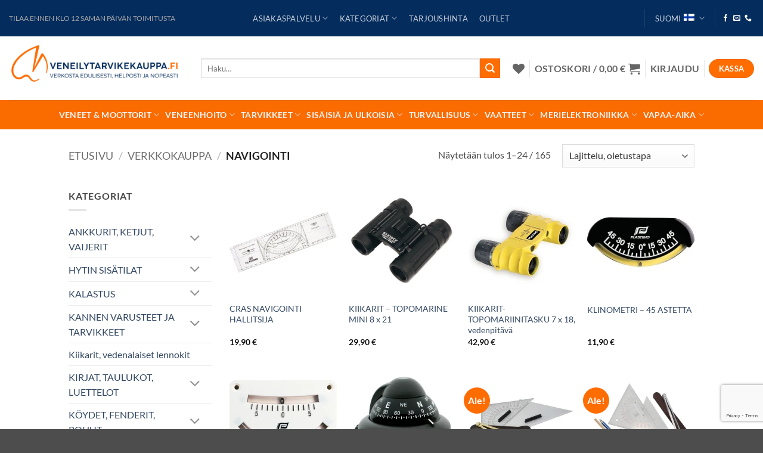

--- FILE ---
content_type: text/html; charset=UTF-8
request_url: https://veneilytarvikekauppa.fi/product-category/suunnistus/
body_size: 63003
content:
<!DOCTYPE html>
<html lang="fi" class="loading-site no-js">
<head>
	<meta charset="UTF-8" />
	<link rel="profile" href="http://gmpg.org/xfn/11" />
	<link rel="pingback" href="https://veneilytarvikekauppa.fi/xmlrpc.php" />

					<script>document.documentElement.className = document.documentElement.className + ' yes-js js_active js'</script>
			<script>(function(html){html.className = html.className.replace(/\bno-js\b/,'js')})(document.documentElement);</script>
<title>NAVIGOINTI &#8211; Veneilytarvikekauppa</title>
<meta name='robots' content='max-image-preview:large, max-snippet:-1, max-video-preview:-1' />
	<style>img:is([sizes="auto" i], [sizes^="auto," i]) { contain-intrinsic-size: 3000px 1500px }</style>
	<link rel="alternate" hreflang="fi" href="https://veneilytarvikekauppa.fi/product-category/suunnistus/" />
<link rel="alternate" hreflang="en" href="https://veneilytarvikekauppa.fi/en/product-category/navigation/" />
<link rel="alternate" hreflang="x-default" href="https://veneilytarvikekauppa.fi/product-category/suunnistus/" />
<script id="cookieyes" type="text/javascript" src="https://cdn-cookieyes.com/client_data/3b5b3591cc7d467ba1a63aa4/script.js"></script><meta name="viewport" content="width=device-width, initial-scale=1" /><link rel="canonical" href="https://veneilytarvikekauppa.fi/product-category/suunnistus/">
<link rel="next" href="https://veneilytarvikekauppa.fi/product-category/suunnistus/page/2/">
<meta property="og:title" content="NAVIGOINTI &#8211; Veneilytarvikekauppa">
<meta property="og:type" content="website">
<meta property="og:url" content="https://veneilytarvikekauppa.fi/product-category/suunnistus/">
<meta property="og:locale" content="fi">
<meta property="og:site_name" content="Veneilytarvikekauppa">
<meta name="twitter:card" content="summary_large_image">
<link rel='dns-prefetch' href='//www.googletagmanager.com' />
<link rel='prefetch' href='https://veneilytarvikekauppa.fi/wp-content/themes/flatsome/assets/js/flatsome.js?ver=e2eddd6c228105dac048' />
<link rel='prefetch' href='https://veneilytarvikekauppa.fi/wp-content/themes/flatsome/assets/js/chunk.slider.js?ver=3.20.2' />
<link rel='prefetch' href='https://veneilytarvikekauppa.fi/wp-content/themes/flatsome/assets/js/chunk.popups.js?ver=3.20.2' />
<link rel='prefetch' href='https://veneilytarvikekauppa.fi/wp-content/themes/flatsome/assets/js/chunk.tooltips.js?ver=3.20.2' />
<link rel='prefetch' href='https://veneilytarvikekauppa.fi/wp-content/themes/flatsome/assets/js/woocommerce.js?ver=1c9be63d628ff7c3ff4c' />
<link rel="alternate" type="application/rss+xml" title="Veneilytarvikekauppa &raquo; syöte" href="https://veneilytarvikekauppa.fi/feed/" />
<link rel="alternate" type="application/rss+xml" title="Veneilytarvikekauppa &raquo; kommenttien syöte" href="https://veneilytarvikekauppa.fi/comments/feed/" />
<link rel="alternate" type="application/rss+xml" title="Syöte: Veneilytarvikekauppa &raquo; NAVIGOINTI Osasto" href="https://veneilytarvikekauppa.fi/product-category/suunnistus/feed/" />
<script type="text/javascript">
/* <![CDATA[ */
window._wpemojiSettings = {"baseUrl":"https:\/\/s.w.org\/images\/core\/emoji\/16.0.1\/72x72\/","ext":".png","svgUrl":"https:\/\/s.w.org\/images\/core\/emoji\/16.0.1\/svg\/","svgExt":".svg","source":{"concatemoji":"https:\/\/veneilytarvikekauppa.fi\/wp-includes\/js\/wp-emoji-release.min.js?ver=6.8.3"}};
/*! This file is auto-generated */
!function(s,n){var o,i,e;function c(e){try{var t={supportTests:e,timestamp:(new Date).valueOf()};sessionStorage.setItem(o,JSON.stringify(t))}catch(e){}}function p(e,t,n){e.clearRect(0,0,e.canvas.width,e.canvas.height),e.fillText(t,0,0);var t=new Uint32Array(e.getImageData(0,0,e.canvas.width,e.canvas.height).data),a=(e.clearRect(0,0,e.canvas.width,e.canvas.height),e.fillText(n,0,0),new Uint32Array(e.getImageData(0,0,e.canvas.width,e.canvas.height).data));return t.every(function(e,t){return e===a[t]})}function u(e,t){e.clearRect(0,0,e.canvas.width,e.canvas.height),e.fillText(t,0,0);for(var n=e.getImageData(16,16,1,1),a=0;a<n.data.length;a++)if(0!==n.data[a])return!1;return!0}function f(e,t,n,a){switch(t){case"flag":return n(e,"\ud83c\udff3\ufe0f\u200d\u26a7\ufe0f","\ud83c\udff3\ufe0f\u200b\u26a7\ufe0f")?!1:!n(e,"\ud83c\udde8\ud83c\uddf6","\ud83c\udde8\u200b\ud83c\uddf6")&&!n(e,"\ud83c\udff4\udb40\udc67\udb40\udc62\udb40\udc65\udb40\udc6e\udb40\udc67\udb40\udc7f","\ud83c\udff4\u200b\udb40\udc67\u200b\udb40\udc62\u200b\udb40\udc65\u200b\udb40\udc6e\u200b\udb40\udc67\u200b\udb40\udc7f");case"emoji":return!a(e,"\ud83e\udedf")}return!1}function g(e,t,n,a){var r="undefined"!=typeof WorkerGlobalScope&&self instanceof WorkerGlobalScope?new OffscreenCanvas(300,150):s.createElement("canvas"),o=r.getContext("2d",{willReadFrequently:!0}),i=(o.textBaseline="top",o.font="600 32px Arial",{});return e.forEach(function(e){i[e]=t(o,e,n,a)}),i}function t(e){var t=s.createElement("script");t.src=e,t.defer=!0,s.head.appendChild(t)}"undefined"!=typeof Promise&&(o="wpEmojiSettingsSupports",i=["flag","emoji"],n.supports={everything:!0,everythingExceptFlag:!0},e=new Promise(function(e){s.addEventListener("DOMContentLoaded",e,{once:!0})}),new Promise(function(t){var n=function(){try{var e=JSON.parse(sessionStorage.getItem(o));if("object"==typeof e&&"number"==typeof e.timestamp&&(new Date).valueOf()<e.timestamp+604800&&"object"==typeof e.supportTests)return e.supportTests}catch(e){}return null}();if(!n){if("undefined"!=typeof Worker&&"undefined"!=typeof OffscreenCanvas&&"undefined"!=typeof URL&&URL.createObjectURL&&"undefined"!=typeof Blob)try{var e="postMessage("+g.toString()+"("+[JSON.stringify(i),f.toString(),p.toString(),u.toString()].join(",")+"));",a=new Blob([e],{type:"text/javascript"}),r=new Worker(URL.createObjectURL(a),{name:"wpTestEmojiSupports"});return void(r.onmessage=function(e){c(n=e.data),r.terminate(),t(n)})}catch(e){}c(n=g(i,f,p,u))}t(n)}).then(function(e){for(var t in e)n.supports[t]=e[t],n.supports.everything=n.supports.everything&&n.supports[t],"flag"!==t&&(n.supports.everythingExceptFlag=n.supports.everythingExceptFlag&&n.supports[t]);n.supports.everythingExceptFlag=n.supports.everythingExceptFlag&&!n.supports.flag,n.DOMReady=!1,n.readyCallback=function(){n.DOMReady=!0}}).then(function(){return e}).then(function(){var e;n.supports.everything||(n.readyCallback(),(e=n.source||{}).concatemoji?t(e.concatemoji):e.wpemoji&&e.twemoji&&(t(e.twemoji),t(e.wpemoji)))}))}((window,document),window._wpemojiSettings);
/* ]]> */
</script>
<style id='wp-emoji-styles-inline-css' type='text/css'>

	img.wp-smiley, img.emoji {
		display: inline !important;
		border: none !important;
		box-shadow: none !important;
		height: 1em !important;
		width: 1em !important;
		margin: 0 0.07em !important;
		vertical-align: -0.1em !important;
		background: none !important;
		padding: 0 !important;
	}
</style>
<style id='wp-block-library-inline-css' type='text/css'>
:root{--wp-admin-theme-color:#007cba;--wp-admin-theme-color--rgb:0,124,186;--wp-admin-theme-color-darker-10:#006ba1;--wp-admin-theme-color-darker-10--rgb:0,107,161;--wp-admin-theme-color-darker-20:#005a87;--wp-admin-theme-color-darker-20--rgb:0,90,135;--wp-admin-border-width-focus:2px;--wp-block-synced-color:#7a00df;--wp-block-synced-color--rgb:122,0,223;--wp-bound-block-color:var(--wp-block-synced-color)}@media (min-resolution:192dpi){:root{--wp-admin-border-width-focus:1.5px}}.wp-element-button{cursor:pointer}:root{--wp--preset--font-size--normal:16px;--wp--preset--font-size--huge:42px}:root .has-very-light-gray-background-color{background-color:#eee}:root .has-very-dark-gray-background-color{background-color:#313131}:root .has-very-light-gray-color{color:#eee}:root .has-very-dark-gray-color{color:#313131}:root .has-vivid-green-cyan-to-vivid-cyan-blue-gradient-background{background:linear-gradient(135deg,#00d084,#0693e3)}:root .has-purple-crush-gradient-background{background:linear-gradient(135deg,#34e2e4,#4721fb 50%,#ab1dfe)}:root .has-hazy-dawn-gradient-background{background:linear-gradient(135deg,#faaca8,#dad0ec)}:root .has-subdued-olive-gradient-background{background:linear-gradient(135deg,#fafae1,#67a671)}:root .has-atomic-cream-gradient-background{background:linear-gradient(135deg,#fdd79a,#004a59)}:root .has-nightshade-gradient-background{background:linear-gradient(135deg,#330968,#31cdcf)}:root .has-midnight-gradient-background{background:linear-gradient(135deg,#020381,#2874fc)}.has-regular-font-size{font-size:1em}.has-larger-font-size{font-size:2.625em}.has-normal-font-size{font-size:var(--wp--preset--font-size--normal)}.has-huge-font-size{font-size:var(--wp--preset--font-size--huge)}.has-text-align-center{text-align:center}.has-text-align-left{text-align:left}.has-text-align-right{text-align:right}#end-resizable-editor-section{display:none}.aligncenter{clear:both}.items-justified-left{justify-content:flex-start}.items-justified-center{justify-content:center}.items-justified-right{justify-content:flex-end}.items-justified-space-between{justify-content:space-between}.screen-reader-text{border:0;clip-path:inset(50%);height:1px;margin:-1px;overflow:hidden;padding:0;position:absolute;width:1px;word-wrap:normal!important}.screen-reader-text:focus{background-color:#ddd;clip-path:none;color:#444;display:block;font-size:1em;height:auto;left:5px;line-height:normal;padding:15px 23px 14px;text-decoration:none;top:5px;width:auto;z-index:100000}html :where(.has-border-color){border-style:solid}html :where([style*=border-top-color]){border-top-style:solid}html :where([style*=border-right-color]){border-right-style:solid}html :where([style*=border-bottom-color]){border-bottom-style:solid}html :where([style*=border-left-color]){border-left-style:solid}html :where([style*=border-width]){border-style:solid}html :where([style*=border-top-width]){border-top-style:solid}html :where([style*=border-right-width]){border-right-style:solid}html :where([style*=border-bottom-width]){border-bottom-style:solid}html :where([style*=border-left-width]){border-left-style:solid}html :where(img[class*=wp-image-]){height:auto;max-width:100%}:where(figure){margin:0 0 1em}html :where(.is-position-sticky){--wp-admin--admin-bar--position-offset:var(--wp-admin--admin-bar--height,0px)}@media screen and (max-width:600px){html :where(.is-position-sticky){--wp-admin--admin-bar--position-offset:0px}}
</style>
<link rel='stylesheet' id='contact-form-7-css' href='https://veneilytarvikekauppa.fi/wp-content/plugins/contact-form-7/includes/css/styles.css?ver=6.1.2' type='text/css' media='all' />
<style id='woocommerce-inline-inline-css' type='text/css'>
.woocommerce form .form-row .required { visibility: visible; }
</style>
<link rel='stylesheet' id='megamenu-css' href='https://veneilytarvikekauppa.fi/wp-content/uploads/maxmegamenu/style_fi.css?ver=22a3d0' type='text/css' media='all' />
<link rel='stylesheet' id='dashicons-css' href='https://veneilytarvikekauppa.fi/wp-includes/css/dashicons.min.css?ver=6.8.3' type='text/css' media='all' />
<style id='dashicons-inline-css' type='text/css'>
[data-font="Dashicons"]:before {font-family: 'Dashicons' !important;content: attr(data-icon) !important;speak: none !important;font-weight: normal !important;font-variant: normal !important;text-transform: none !important;line-height: 1 !important;font-style: normal !important;-webkit-font-smoothing: antialiased !important;-moz-osx-font-smoothing: grayscale !important;}
</style>
<link rel='stylesheet' id='montonio-style-css' href='https://veneilytarvikekauppa.fi/wp-content/plugins/montonio-for-woocommerce/assets/css/montonio-style.css?ver=9.1.3' type='text/css' media='all' />
<link rel='stylesheet' id='brands-styles-css' href='https://veneilytarvikekauppa.fi/wp-content/plugins/woocommerce/assets/css/brands.css?ver=10.2.2' type='text/css' media='all' />
<link rel='stylesheet' id='flatsome-woocommerce-wishlist-css' href='https://veneilytarvikekauppa.fi/wp-content/themes/flatsome/inc/integrations/wc-yith-wishlist/wishlist.css?ver=3.20.2' type='text/css' media='all' />
<link rel='stylesheet' id='flatsome-main-css' href='https://veneilytarvikekauppa.fi/wp-content/themes/flatsome/assets/css/flatsome.css?ver=3.20.2' type='text/css' media='all' />
<style id='flatsome-main-inline-css' type='text/css'>
@font-face {
				font-family: "fl-icons";
				font-display: block;
				src: url(https://veneilytarvikekauppa.fi/wp-content/themes/flatsome/assets/css/icons/fl-icons.eot?v=3.20.2);
				src:
					url(https://veneilytarvikekauppa.fi/wp-content/themes/flatsome/assets/css/icons/fl-icons.eot#iefix?v=3.20.2) format("embedded-opentype"),
					url(https://veneilytarvikekauppa.fi/wp-content/themes/flatsome/assets/css/icons/fl-icons.woff2?v=3.20.2) format("woff2"),
					url(https://veneilytarvikekauppa.fi/wp-content/themes/flatsome/assets/css/icons/fl-icons.ttf?v=3.20.2) format("truetype"),
					url(https://veneilytarvikekauppa.fi/wp-content/themes/flatsome/assets/css/icons/fl-icons.woff?v=3.20.2) format("woff"),
					url(https://veneilytarvikekauppa.fi/wp-content/themes/flatsome/assets/css/icons/fl-icons.svg?v=3.20.2#fl-icons) format("svg");
			}
</style>
<link rel='stylesheet' id='flatsome-shop-css' href='https://veneilytarvikekauppa.fi/wp-content/themes/flatsome/assets/css/flatsome-shop.css?ver=3.20.2' type='text/css' media='all' />
<link rel='stylesheet' id='flatsome-style-css' href='https://veneilytarvikekauppa.fi/wp-content/themes/flatsome-child/style.css?ver=3.0' type='text/css' media='all' />
<script type="text/javascript" id="wpml-cookie-js-extra">
/* <![CDATA[ */
var wpml_cookies = {"wp-wpml_current_language":{"value":"fi","expires":1,"path":"\/"}};
var wpml_cookies = {"wp-wpml_current_language":{"value":"fi","expires":1,"path":"\/"}};
/* ]]> */
</script>
<script type="text/javascript" src="https://veneilytarvikekauppa.fi/wp-content/plugins/sitepress-multilingual-cms/res/js/cookies/language-cookie.js?ver=484900" id="wpml-cookie-js" defer="defer" data-wp-strategy="defer"></script>
<script type="text/javascript" src="https://veneilytarvikekauppa.fi/wp-includes/js/jquery/jquery.min.js?ver=3.7.1" id="jquery-core-js"></script>
<script type="text/javascript" src="https://veneilytarvikekauppa.fi/wp-includes/js/jquery/jquery-migrate.min.js?ver=3.4.1" id="jquery-migrate-js"></script>
<script type="text/javascript" src="https://veneilytarvikekauppa.fi/wp-content/plugins/woocommerce/assets/js/jquery-blockui/jquery.blockUI.min.js?ver=2.7.0-wc.10.2.2" id="jquery-blockui-js" data-wp-strategy="defer"></script>
<script type="text/javascript" id="wc-add-to-cart-js-extra">
/* <![CDATA[ */
var wc_add_to_cart_params = {"ajax_url":"\/wp-admin\/admin-ajax.php","wc_ajax_url":"\/?wc-ajax=%%endpoint%%","i18n_view_cart":"N\u00e4yt\u00e4 ostoskori","cart_url":"https:\/\/veneilytarvikekauppa.fi\/cart\/","is_cart":"","cart_redirect_after_add":"no"};
/* ]]> */
</script>
<script type="text/javascript" src="https://veneilytarvikekauppa.fi/wp-content/plugins/woocommerce/assets/js/frontend/add-to-cart.min.js?ver=10.2.2" id="wc-add-to-cart-js" defer="defer" data-wp-strategy="defer"></script>
<script type="text/javascript" src="https://veneilytarvikekauppa.fi/wp-content/plugins/woocommerce/assets/js/js-cookie/js.cookie.min.js?ver=2.1.4-wc.10.2.2" id="js-cookie-js" data-wp-strategy="defer"></script>

<!-- Google tag (gtag.js) snippet added by Site Kit -->
<!-- Google Analytics snippet added by Site Kit -->
<script type="text/javascript" src="https://www.googletagmanager.com/gtag/js?id=GT-55V64QN" id="google_gtagjs-js" async></script>
<script type="text/javascript" id="google_gtagjs-js-after">
/* <![CDATA[ */
window.dataLayer = window.dataLayer || [];function gtag(){dataLayer.push(arguments);}
gtag("set","linker",{"domains":["veneilytarvikekauppa.fi"]});
gtag("js", new Date());
gtag("set", "developer_id.dZTNiMT", true);
gtag("config", "GT-55V64QN");
/* ]]> */
</script>
<link rel="https://api.w.org/" href="https://veneilytarvikekauppa.fi/wp-json/" /><link rel="alternate" title="JSON" type="application/json" href="https://veneilytarvikekauppa.fi/wp-json/wp/v2/product_cat/1098" /><link rel="EditURI" type="application/rsd+xml" title="RSD" href="https://veneilytarvikekauppa.fi/xmlrpc.php?rsd" />
<meta name="generator" content="WordPress 6.8.3" />
<meta name="generator" content="WooCommerce 10.2.2" />
<meta name="generator" content="WPML ver:4.8.4 stt:1,18;" />
<meta name="generator" content="Site Kit by Google 1.163.0" /><!-- Google site verification - Google for WooCommerce -->
<meta name="google-site-verification" content="6z6ZwSDIGNM0iJuza7RjvIXlfHL_Jc1Pn3j_CzOlu2Q" />
	<noscript><style>.woocommerce-product-gallery{ opacity: 1 !important; }</style></noscript>
				<script  type="text/javascript">
				!function(f,b,e,v,n,t,s){if(f.fbq)return;n=f.fbq=function(){n.callMethod?
					n.callMethod.apply(n,arguments):n.queue.push(arguments)};if(!f._fbq)f._fbq=n;
					n.push=n;n.loaded=!0;n.version='2.0';n.queue=[];t=b.createElement(e);t.async=!0;
					t.src=v;s=b.getElementsByTagName(e)[0];s.parentNode.insertBefore(t,s)}(window,
					document,'script','https://connect.facebook.net/en_US/fbevents.js');
			</script>
			<!-- WooCommerce Facebook Integration Begin -->
			<script  type="text/javascript">

				fbq('init', '556031843198139', {}, {
    "agent": "woocommerce_7-10.2.2-3.5.9"
});

				document.addEventListener( 'DOMContentLoaded', function() {
					// Insert placeholder for events injected when a product is added to the cart through AJAX.
					document.body.insertAdjacentHTML( 'beforeend', '<div class=\"wc-facebook-pixel-event-placeholder\"></div>' );
				}, false );

			</script>
			<!-- WooCommerce Facebook Integration End -->
			<link rel="icon" href="https://veneilytarvikekauppa.fi/wp-content/uploads/2023/02/cropped-Ikoon_veneilyr´tarvikekauppa_oranz-32x32.png" sizes="32x32" />
<link rel="icon" href="https://veneilytarvikekauppa.fi/wp-content/uploads/2023/02/cropped-Ikoon_veneilyr´tarvikekauppa_oranz-192x192.png" sizes="192x192" />
<link rel="apple-touch-icon" href="https://veneilytarvikekauppa.fi/wp-content/uploads/2023/02/cropped-Ikoon_veneilyr´tarvikekauppa_oranz-180x180.png" />
<meta name="msapplication-TileImage" content="https://veneilytarvikekauppa.fi/wp-content/uploads/2023/02/cropped-Ikoon_veneilyr´tarvikekauppa_oranz-270x270.png" />
<style id="custom-css" type="text/css">:root {--primary-color: #2e3141;--fs-color-primary: #2e3141;--fs-color-secondary: #ff6c00;--fs-color-success: #627D47;--fs-color-alert: #b20000;--fs-color-base: #4a4a4a;--fs-experimental-link-color: #334862;--fs-experimental-link-color-hover: #111;}.tooltipster-base {--tooltip-color: #fff;--tooltip-bg-color: #000;}.off-canvas-right .mfp-content, .off-canvas-left .mfp-content {--drawer-width: 300px;}.off-canvas .mfp-content.off-canvas-cart {--drawer-width: 360px;}.header-main{height: 107px}#logo img{max-height: 107px}#logo{width:292px;}.header-bottom{min-height: 34px}.header-top{min-height: 61px}.transparent .header-main{height: 265px}.transparent #logo img{max-height: 265px}.has-transparent + .page-title:first-of-type,.has-transparent + #main > .page-title,.has-transparent + #main > div > .page-title,.has-transparent + #main .page-header-wrapper:first-of-type .page-title{padding-top: 345px;}.header.show-on-scroll,.stuck .header-main{height:92px!important}.stuck #logo img{max-height: 92px!important}.search-form{ width: 96%;}.header-bg-color {background-color: rgba(255,255,255,0.9)}.header-bottom {background-color: #fa6b00}.top-bar-nav > li > a{line-height: 14px }.header-main .nav > li > a{line-height: 33px }.stuck .header-main .nav > li > a{line-height: 50px }.header-bottom-nav > li > a{line-height: 29px }@media (max-width: 549px) {.header-main{height: 79px}#logo img{max-height: 79px}}.header-top{background-color:#042c5d!important;}body{font-family: Lato, sans-serif;}body {font-weight: 400;font-style: normal;}.nav > li > a {font-family: Lato, sans-serif;}.mobile-sidebar-levels-2 .nav > li > ul > li > a {font-family: Lato, sans-serif;}.nav > li > a,.mobile-sidebar-levels-2 .nav > li > ul > li > a {font-weight: 700;font-style: normal;}h1,h2,h3,h4,h5,h6,.heading-font, .off-canvas-center .nav-sidebar.nav-vertical > li > a{font-family: Lato, sans-serif;}h1,h2,h3,h4,h5,h6,.heading-font,.banner h1,.banner h2 {font-weight: 700;font-style: normal;}.alt-font{font-family: "Dancing Script", sans-serif;}.alt-font {font-weight: 400!important;font-style: normal!important;}.header:not(.transparent) .header-bottom-nav.nav > li > a{color: #f4f4f4;}.header:not(.transparent) .header-bottom-nav.nav > li > a:hover,.header:not(.transparent) .header-bottom-nav.nav > li.active > a,.header:not(.transparent) .header-bottom-nav.nav > li.current > a,.header:not(.transparent) .header-bottom-nav.nav > li > a.active,.header:not(.transparent) .header-bottom-nav.nav > li > a.current{color: #f7f7f7;}.header-bottom-nav.nav-line-bottom > li > a:before,.header-bottom-nav.nav-line-grow > li > a:before,.header-bottom-nav.nav-line > li > a:before,.header-bottom-nav.nav-box > li > a:hover,.header-bottom-nav.nav-box > li.active > a,.header-bottom-nav.nav-pills > li > a:hover,.header-bottom-nav.nav-pills > li.active > a{color:#FFF!important;background-color: #f7f7f7;}.has-equal-box-heights .box-image {padding-top: 100%;}.badge-inner.new-bubble-auto{background-color: #1e73be}.badge-inner.new-bubble{background-color: #81d742}ins .woocommerce-Price-amount { color: #ef2924; }.shop-page-title.featured-title .title-bg{background-image: url(https://veneilytarvikekauppa.fi/wp-content/uploads/2022/11/navigation.png)!important;}@media screen and (min-width: 550px){.products .box-vertical .box-image{min-width: 180px!important;width: 180px!important;}}button[name='update_cart'] { display: none; }.nav-vertical-fly-out > li + li {border-top-width: 1px; border-top-style: solid;}.label-new.menu-item > a:after{content:"New";}.label-hot.menu-item > a:after{content:"Hot";}.label-sale.menu-item > a:after{content:"Sale";}.label-popular.menu-item > a:after{content:"Popular";}</style>		<style type="text/css" id="wp-custom-css">
			.has-equal-box-heights .box-image img, .has-format img, .image-cover img, .video-fit iframe, .video-fit video, img.back-image {
    bottom: 0;
    font-family: "object-fit: cover;";
    height: 100%;
    left: 0;
    -o-object-fit: cover;
    object-fit: cover;
    -o-object-position: 50% 50%;
    object-position: 50% 50%;
    position: absolute;
    right: 0;
    top: 0;
    width: auto;
    height: 180px;
}


		</style>
		<style id="kirki-inline-styles">/* latin-ext */
@font-face {
  font-family: 'Lato';
  font-style: normal;
  font-weight: 400;
  font-display: swap;
  src: url(https://veneilytarvikekauppa.fi/wp-content/fonts/lato/S6uyw4BMUTPHjxAwXjeu.woff2) format('woff2');
  unicode-range: U+0100-02BA, U+02BD-02C5, U+02C7-02CC, U+02CE-02D7, U+02DD-02FF, U+0304, U+0308, U+0329, U+1D00-1DBF, U+1E00-1E9F, U+1EF2-1EFF, U+2020, U+20A0-20AB, U+20AD-20C0, U+2113, U+2C60-2C7F, U+A720-A7FF;
}
/* latin */
@font-face {
  font-family: 'Lato';
  font-style: normal;
  font-weight: 400;
  font-display: swap;
  src: url(https://veneilytarvikekauppa.fi/wp-content/fonts/lato/S6uyw4BMUTPHjx4wXg.woff2) format('woff2');
  unicode-range: U+0000-00FF, U+0131, U+0152-0153, U+02BB-02BC, U+02C6, U+02DA, U+02DC, U+0304, U+0308, U+0329, U+2000-206F, U+20AC, U+2122, U+2191, U+2193, U+2212, U+2215, U+FEFF, U+FFFD;
}
/* latin-ext */
@font-face {
  font-family: 'Lato';
  font-style: normal;
  font-weight: 700;
  font-display: swap;
  src: url(https://veneilytarvikekauppa.fi/wp-content/fonts/lato/S6u9w4BMUTPHh6UVSwaPGR_p.woff2) format('woff2');
  unicode-range: U+0100-02BA, U+02BD-02C5, U+02C7-02CC, U+02CE-02D7, U+02DD-02FF, U+0304, U+0308, U+0329, U+1D00-1DBF, U+1E00-1E9F, U+1EF2-1EFF, U+2020, U+20A0-20AB, U+20AD-20C0, U+2113, U+2C60-2C7F, U+A720-A7FF;
}
/* latin */
@font-face {
  font-family: 'Lato';
  font-style: normal;
  font-weight: 700;
  font-display: swap;
  src: url(https://veneilytarvikekauppa.fi/wp-content/fonts/lato/S6u9w4BMUTPHh6UVSwiPGQ.woff2) format('woff2');
  unicode-range: U+0000-00FF, U+0131, U+0152-0153, U+02BB-02BC, U+02C6, U+02DA, U+02DC, U+0304, U+0308, U+0329, U+2000-206F, U+20AC, U+2122, U+2191, U+2193, U+2212, U+2215, U+FEFF, U+FFFD;
}/* vietnamese */
@font-face {
  font-family: 'Dancing Script';
  font-style: normal;
  font-weight: 400;
  font-display: swap;
  src: url(https://veneilytarvikekauppa.fi/wp-content/fonts/dancing-script/If2cXTr6YS-zF4S-kcSWSVi_sxjsohD9F50Ruu7BMSo3Rep8ltA.woff2) format('woff2');
  unicode-range: U+0102-0103, U+0110-0111, U+0128-0129, U+0168-0169, U+01A0-01A1, U+01AF-01B0, U+0300-0301, U+0303-0304, U+0308-0309, U+0323, U+0329, U+1EA0-1EF9, U+20AB;
}
/* latin-ext */
@font-face {
  font-family: 'Dancing Script';
  font-style: normal;
  font-weight: 400;
  font-display: swap;
  src: url(https://veneilytarvikekauppa.fi/wp-content/fonts/dancing-script/If2cXTr6YS-zF4S-kcSWSVi_sxjsohD9F50Ruu7BMSo3ROp8ltA.woff2) format('woff2');
  unicode-range: U+0100-02BA, U+02BD-02C5, U+02C7-02CC, U+02CE-02D7, U+02DD-02FF, U+0304, U+0308, U+0329, U+1D00-1DBF, U+1E00-1E9F, U+1EF2-1EFF, U+2020, U+20A0-20AB, U+20AD-20C0, U+2113, U+2C60-2C7F, U+A720-A7FF;
}
/* latin */
@font-face {
  font-family: 'Dancing Script';
  font-style: normal;
  font-weight: 400;
  font-display: swap;
  src: url(https://veneilytarvikekauppa.fi/wp-content/fonts/dancing-script/If2cXTr6YS-zF4S-kcSWSVi_sxjsohD9F50Ruu7BMSo3Sup8.woff2) format('woff2');
  unicode-range: U+0000-00FF, U+0131, U+0152-0153, U+02BB-02BC, U+02C6, U+02DA, U+02DC, U+0304, U+0308, U+0329, U+2000-206F, U+20AC, U+2122, U+2191, U+2193, U+2212, U+2215, U+FEFF, U+FFFD;
}</style><style type="text/css">/** Mega Menu CSS: fs **/</style>
</head>

<body class="archive tax-product_cat term-suunnistus term-1098 wp-theme-flatsome wp-child-theme-flatsome-child theme-flatsome woocommerce woocommerce-page woocommerce-no-js full-width lightbox nav-dropdown-has-arrow nav-dropdown-has-shadow nav-dropdown-has-border">


<a class="skip-link screen-reader-text" href="#main">Skip to content</a>

<div id="wrapper">

	
	<header id="header" class="header header-full-width">
		<div class="header-wrapper">
			<div id="top-bar" class="header-top hide-for-sticky nav-dark flex-has-center">
    <div class="flex-row container">
      <div class="flex-col hide-for-medium flex-left">
          <ul class="nav nav-left medium-nav-center nav-small  nav-pills nav-uppercase">
              <li class="html custom html_topbar_right"><body>
  <p style="color:darkgray;">TILAA ENNEN KLO 12 SAMAN PÄIVÄN TOIMITUSTA
</p>
</body>
</li>          </ul>
      </div>

      <div class="flex-col hide-for-medium flex-center">
          <ul class="nav nav-center nav-small  nav-pills nav-uppercase">
              <li id="menu-item-43503" class="menu-item menu-item-type-post_type menu-item-object-page menu-item-has-children menu-item-43503 menu-item-design-default has-dropdown"><a href="https://veneilytarvikekauppa.fi/asiakaspalvelu/" class="nav-top-link" aria-expanded="false" aria-haspopup="menu">Asiakaspalvelu<i class="icon-angle-down" aria-hidden="true"></i></a>
<ul class="sub-menu nav-dropdown nav-dropdown-default">
	<li id="menu-item-43509" class="menu-item menu-item-type-post_type menu-item-object-page menu-item-43509"><a href="https://veneilytarvikekauppa.fi/asiakaspalvelu/">Asiakaspalvelu</a></li>
	<li id="menu-item-45055" class="menu-item menu-item-type-post_type menu-item-object-page menu-item-45055"><a href="https://veneilytarvikekauppa.fi/asiakaspalvelu/toimitus/">Toimitus</a></li>
	<li id="menu-item-43502" class="menu-item menu-item-type-post_type menu-item-object-page menu-item-43502"><a href="https://veneilytarvikekauppa.fi/asiakaspalvelu/14pv-palautusoikeus/">14pv palautusoikeus</a></li>
	<li id="menu-item-43501" class="menu-item menu-item-type-post_type menu-item-object-page menu-item-43501"><a href="https://veneilytarvikekauppa.fi/asiakaspalvelu/tilausohjeet/">Tilausohjeet</a></li>
	<li id="menu-item-43500" class="menu-item menu-item-type-post_type menu-item-object-page menu-item-43500"><a href="https://veneilytarvikekauppa.fi/asiakaspalvelu/turvalliset-maksutavat/">KLARNA turvalliset maksutavat</a></li>
</ul>
</li>
<li id="menu-item-43499" class="menu-item menu-item-type-post_type menu-item-object-page menu-item-has-children menu-item-43499 menu-item-design-default has-dropdown"><a href="https://veneilytarvikekauppa.fi/tuoteryhmat/" class="nav-top-link" aria-expanded="false" aria-haspopup="menu">KATEGORIAT<i class="icon-angle-down" aria-hidden="true"></i></a>
<ul class="sub-menu nav-dropdown nav-dropdown-default">
	<li id="menu-item-43497" class="menu-item menu-item-type-post_type menu-item-object-page menu-item-43497"><a href="https://veneilytarvikekauppa.fi/kaikki-tuotteet/">Kategoriat</a></li>
	<li id="menu-item-43617" class="menu-item menu-item-type-custom menu-item-object-custom menu-item-43617"><a href="https://veneilytarvikekauppa.fi/osculati2024/">Luettelot</a></li>
</ul>
</li>
<li id="menu-item-43504" class="menu-item menu-item-type-post_type menu-item-object-page menu-item-43504 menu-item-design-default"><a href="https://veneilytarvikekauppa.fi/tarioustuootted/" class="nav-top-link">tarjoushinta</a></li>
<li id="menu-item-43508" class="menu-item menu-item-type-taxonomy menu-item-object-product_cat menu-item-43508 menu-item-design-default"><a href="https://veneilytarvikekauppa.fi/product-category/outlet/" class="nav-top-link">OUTLET</a></li>
          </ul>
      </div>

      <div class="flex-col hide-for-medium flex-right">
         <ul class="nav top-bar-nav nav-right nav-small  nav-pills nav-uppercase">
              <li class="header-divider"></li><li class="has-dropdown header-language-dropdown">
	<a href="#" class="header-language-dropdown__link nav-top-link" aria-expanded="false" aria-controls="ux-language-dropdown" aria-haspopup="menu">
		Suomi		<i class="image-icon" aria-hidden="true"><img src="https://veneilytarvikekauppa.fi/wp-content/plugins/sitepress-multilingual-cms/res/flags/fi.png" alt=""/></i>		<i class="icon-angle-down" aria-hidden="true"></i>	</a>
	<ul id="ux-language-dropdown" class="nav-dropdown nav-dropdown-default" role="menu">
		<li class="active"><a href="https://veneilytarvikekauppa.fi/product-category/suunnistus/" hreflang="fi" role="menuitem"><i class="icon-image" aria-hidden="true"><img src="https://veneilytarvikekauppa.fi/wp-content/plugins/sitepress-multilingual-cms/res/flags/fi.png" alt=""/></i> Suomi</a></li><li ><a href="https://veneilytarvikekauppa.fi/en/product-category/navigation/" hreflang="en" role="menuitem"><i class="icon-image" aria-hidden="true"><img src="https://veneilytarvikekauppa.fi/wp-content/plugins/sitepress-multilingual-cms/res/flags/en.png" alt=""/></i> English</a></li>	</ul>
</li>
<li class="header-divider"></li><li class="html header-social-icons ml-0">
	<div class="social-icons follow-icons" ><a href="https://www.facebook.com/veneilytarvikekauppa" target="_blank" data-label="Facebook" class="icon plain tooltip facebook" title="Follow on Facebook" aria-label="Follow on Facebook" rel="noopener nofollow"><i class="icon-facebook" aria-hidden="true"></i></a><a href="mailto:asiakaspalvelu@promarinetrade.fi" data-label="E-mail" target="_blank" class="icon plain tooltip email" title="Send us an email" aria-label="Send us an email" rel="nofollow noopener"><i class="icon-envelop" aria-hidden="true"></i></a><a href="tel:+358465663293" data-label="Phone" target="_blank" class="icon plain tooltip phone" title="Call us" aria-label="Call us" rel="nofollow noopener"><i class="icon-phone" aria-hidden="true"></i></a></div></li>
          </ul>
      </div>

            <div class="flex-col show-for-medium flex-grow">
          <ul class="nav nav-center nav-small mobile-nav  nav-pills nav-uppercase">
              <li id="menu-item-43407" class="menu-item menu-item-type-custom menu-item-object-custom menu-item-43407 menu-item-design-full-width menu-item-has-block has-dropdown"><a href="#" class="nav-top-link" aria-expanded="false" aria-haspopup="menu">VENEET &#038; MOOTTORIT<i class="icon-angle-down" aria-hidden="true"></i></a><div class="sub-menu nav-dropdown">	<div id="gap-591121417" class="gap-element clearfix" style="display:block; height:auto;">
		
<style>
#gap-591121417 {
  padding-top: 30px;
}
</style>
	</div>
	

<div class="row row-collapse align-equal"  id="row-321853866">


	<div id="col-1008982887" class="col medium-8 small-12 large-6"  >
				<div class="col-inner"  >
			
			

<div class="row row-large"  id="row-21444242">


	<div id="col-92731631" class="col medium-5 small-12 large-5"  >
				<div class="col-inner"  >
			
			

	<div class="ux-menu stack stack-col justify-start ux-menu--divider-solid">
		

	<div class="ux-menu-title flex">
		PUHALLETTAVAT VENEET JA TARVIKKEET	</div>
	

	<div class="ux-menu-link flex menu-item">
		<a class="ux-menu-link__link flex" href="https://veneilytarvikekauppa.fi/product-category/puhallettavat-veneet-ja-tarvikkeet/puhallettavat-veneet/" >
			<i class="ux-menu-link__icon text-center icon-angle-right" aria-hidden="true"></i>			<span class="ux-menu-link__text">
				Puhallettavat veneet			</span>
		</a>
	</div>
	

	<div class="ux-menu-link flex menu-item">
		<a class="ux-menu-link__link flex" href="https://veneilytarvikekauppa.fi/product-category/puhallettavat-veneet-ja-tarvikkeet/tarvikkeet-puhallettaviin-veneisiin/" >
			<i class="ux-menu-link__icon text-center icon-angle-right" aria-hidden="true"></i>			<span class="ux-menu-link__text">
				Tarvikkeet puhallettaviin veneisiin			</span>
		</a>
	</div>
	

	<div class="ux-menu-link flex menu-item">
		<a class="ux-menu-link__link flex" href="https://veneilytarvikekauppa.fi/product-category/puhallettavat-veneet-ja-tarvikkeet/ilmapumput/" >
			<i class="ux-menu-link__icon text-center icon-angle-right" aria-hidden="true"></i>			<span class="ux-menu-link__text">
				Ilmapumput			</span>
		</a>
	</div>
	


	</div>
	
	<div id="gap-598942542" class="gap-element clearfix" style="display:block; height:auto;">
		
<style>
#gap-598942542 {
  padding-top: 30px;
}
</style>
	</div>
	

	<div class="ux-menu stack stack-col justify-start ux-menu--divider-solid">
		

	<div class="ux-menu-title flex">
		PUHALLETTAVAT VENEET	</div>
	

	<div class="ux-menu-link flex menu-item">
		<a class="ux-menu-link__link flex" href="https://veneilytarvikekauppa.fi/?s=gladiator&#038;post_type=product&#038;lang=fi" >
			<i class="ux-menu-link__icon text-center icon-angle-right" aria-hidden="true"></i>			<span class="ux-menu-link__text">
				Gladiator			</span>
		</a>
	</div>
	

	<div class="ux-menu-link flex menu-item">
		<a class="ux-menu-link__link flex" href="https://veneilytarvikekauppa.fi/?s=BUSH+CRAB&#038;post_type=product&#038;lang=fi" >
			<i class="ux-menu-link__icon text-center icon-angle-right" aria-hidden="true"></i>			<span class="ux-menu-link__text">
				Bush Grab			</span>
		</a>
	</div>
	

	<div class="ux-menu-link flex menu-item">
		<a class="ux-menu-link__link flex" href="https://veneilytarvikekauppa.fi/?s=VENE+PROMARINE&#038;post_type=product&#038;lang=fi" >
			<i class="ux-menu-link__icon text-center icon-angle-right" aria-hidden="true"></i>			<span class="ux-menu-link__text">
				Vene- Promarine			</span>
		</a>
	</div>
	

	<div class="ux-menu-link flex menu-item">
		<a class="ux-menu-link__link flex" href="https://veneilytarvikekauppa.fi/?s=VENE+CREWSAVER&#038;post_type=product&#038;lang=fi" >
			<i class="ux-menu-link__icon text-center icon-angle-right" aria-hidden="true"></i>			<span class="ux-menu-link__text">
				Crewsaver			</span>
		</a>
	</div>
	


	</div>
	
	<div id="gap-732116004" class="gap-element clearfix" style="display:block; height:auto;">
		
<style>
#gap-732116004 {
  padding-top: 5px;
}
</style>
	</div>
	


		</div>
					</div>

	

	<div id="col-400331276" class="col medium-6 small-12 large-6"  >
				<div class="col-inner"  >
			
			

	<div class="ux-menu stack stack-col justify-start ux-menu--divider-solid">
		

	<div class="ux-menu-title flex">
		MOOTTORIVENEILY JA MOOTTORITARVIKKEET	</div>
	

	<div class="ux-menu-link flex menu-item">
		<a class="ux-menu-link__link flex" href="https://veneilytarvikekauppa.fi/product-category/moottoriveneily-ja-moottoritarvikkeet/anodit/" >
			<i class="ux-menu-link__icon text-center icon-angle-right" aria-hidden="true"></i>			<span class="ux-menu-link__text">
				Anodit			</span>
		</a>
	</div>
	

	<div class="ux-menu-link flex menu-item">
		<a class="ux-menu-link__link flex" href="https://veneilytarvikekauppa.fi/product-category/moottoriveneily-ja-moottoritarvikkeet/moottorin-ohjausmittarit-nopeusmittarit/" >
			<i class="ux-menu-link__icon text-center icon-angle-right" aria-hidden="true"></i>			<span class="ux-menu-link__text">
				Moottorin ohjausmittarit, nopeusmittarit			</span>
		</a>
	</div>
	

	<div class="ux-menu-link flex menu-item">
		<a class="ux-menu-link__link flex" href="https://veneilytarvikekauppa.fi" >
			<i class="ux-menu-link__icon text-center icon-angle-right" aria-hidden="true"></i>			<span class="ux-menu-link__text">
				Perämoottorin kiinnikkeet ja tarvikkeet			</span>
		</a>
	</div>
	

	<div class="ux-menu-link flex menu-item">
		<a class="ux-menu-link__link flex" href="https://veneilytarvikekauppa.fi/product-category/moottoriveneily-ja-moottoritarvikkeet/peramoottoritelineet-ja-tarvikkeet/" >
			<i class="ux-menu-link__icon text-center icon-angle-right" aria-hidden="true"></i>			<span class="ux-menu-link__text">
				Perämoottoritelineet ja tarvikkeet			</span>
		</a>
	</div>
	

	<div class="ux-menu-link flex menu-item">
		<a class="ux-menu-link__link flex" href="https://veneilytarvikekauppa.fi/product-category/moottoriveneily-ja-moottoritarvikkeet/polttoainesailiot-letkut-letkut/" >
			<i class="ux-menu-link__icon text-center icon-angle-right" aria-hidden="true"></i>			<span class="ux-menu-link__text">
				Polttoainesäiliöt, letkut, letkut			</span>
		</a>
	</div>
	

	<div class="ux-menu-link flex menu-item">
		<a class="ux-menu-link__link flex" href="https://veneilytarvikekauppa.fi/product-category/moottoriveneily-ja-moottoritarvikkeet/suodattimet/" >
			<i class="ux-menu-link__icon text-center icon-angle-right" aria-hidden="true"></i>			<span class="ux-menu-link__text">
				Suodattimet			</span>
		</a>
	</div>
	

	<div class="ux-menu-link flex menu-item">
		<a class="ux-menu-link__link flex" href="https://veneilytarvikekauppa.fi/product-category/moottoriveneily-ja-moottoritarvikkeet/sytytystulpat/" >
			<i class="ux-menu-link__icon text-center icon-angle-right" aria-hidden="true"></i>			<span class="ux-menu-link__text">
				Sytytystulpat			</span>
		</a>
	</div>
	

	<div class="ux-menu-link flex menu-item">
		<a class="ux-menu-link__link flex" href="https://veneilytarvikekauppa.fi/product-category/moottoriveneily-ja-moottoritarvikkeet/trimmijarjestelmat-trimmievat/" >
			<i class="ux-menu-link__icon text-center icon-angle-right" aria-hidden="true"></i>			<span class="ux-menu-link__text">
				Trimmijärjestelmät, trimmievät			</span>
		</a>
	</div>
	


	</div>
	
	<div id="gap-1409699258" class="gap-element clearfix" style="display:block; height:auto;">
		
<style>
#gap-1409699258 {
  padding-top: 5px;
}
</style>
	</div>
	


		</div>
					</div>

	

</div>

		</div>
				
<style>
#col-1008982887 > .col-inner {
  padding: 20px 20px 0px 20px;
}
</style>
	</div>

	

	<div id="col-208940496" class="col medium-8 small-12 large-6"  >
				<div class="col-inner"  >
			
			

<div class="row row-large"  id="row-1131610500">


	<div id="col-1016180556" class="col medium-6 small-12 large-6"  >
				<div class="col-inner"  >
			
			

	<div class="ux-menu stack stack-col justify-start ux-menu--divider-solid">
		

	<div class="ux-menu-title flex">
		MOOTTORIVENEET, SOUTUVENEET	</div>
	

	<div class="ux-menu-link flex menu-item">
		<a class="ux-menu-link__link flex" href="https://veneilytarvikekauppa.fi/brand/seastorm/" >
			<i class="ux-menu-link__icon text-center icon-angle-right" aria-hidden="true"></i>			<span class="ux-menu-link__text">
				Seastorm			</span>
		</a>
	</div>
	

	<div class="ux-menu-link flex menu-item">
		<a class="ux-menu-link__link flex" href="https://veneilytarvikekauppa.fi/brand/kiili/" >
			<i class="ux-menu-link__icon text-center icon-angle-right" aria-hidden="true"></i>			<span class="ux-menu-link__text">
				Kiili			</span>
		</a>
	</div>
	

	<div class="ux-menu-link flex menu-item">
		<a class="ux-menu-link__link flex" href="https://veneilytarvikekauppa.fi/brand/pakriwb/" >
			<i class="ux-menu-link__icon text-center icon-angle-right" aria-hidden="true"></i>			<span class="ux-menu-link__text">
				Pakri WB			</span>
		</a>
	</div>
	

	<div class="ux-menu-link flex menu-item">
		<a class="ux-menu-link__link flex" href="https://veneilytarvikekauppa.fi/brand/nordline/" >
			<i class="ux-menu-link__icon text-center icon-angle-right" aria-hidden="true"></i>			<span class="ux-menu-link__text">
				Nordline			</span>
		</a>
	</div>
	


	</div>
	
	<div id="gap-654353298" class="gap-element clearfix" style="display:block; height:auto;">
		
<style>
#gap-654353298 {
  padding-top: 5px;
}
</style>
	</div>
	


		</div>
					</div>

	

	<div id="col-915930566" class="col medium-6 small-12 large-6"  >
				<div class="col-inner"  >
			
			


  <div class="banner has-hover" id="banner-1693828735">
          <div class="banner-inner fill">
        <div class="banner-bg fill" >
            <img width="1020" height="510" src="https://veneilytarvikekauppa.fi/wp-content/uploads/2024/04/LOYTONURKKA-1400x700.png" class="bg attachment-large size-large" alt="LÖytÖnurkka" decoding="async" fetchpriority="high" />                                    
                    </div>
		
        <div class="banner-layers container">
            <a class="fill" href="https://veneilytarvikekauppa.fi/product-category/outlet/"><div class="fill banner-link"></div></a>            

   <div id="text-box-1908925028" class="text-box banner-layer x50 md-x50 lg-x50 y50 md-y50 lg-y50 res-text">
                                <div class="text-box-content text dark">
              
              <div class="text-inner text-center">
                  


              </div>
           </div>
                            
<style>
#text-box-1908925028 {
  width: 60%;
}
#text-box-1908925028 .text-box-content {
  font-size: 100%;
}
</style>
    </div>
 

        </div>
      </div>

              <div class="height-fix is-invisible"><img width="1020" height="510" src="https://veneilytarvikekauppa.fi/wp-content/uploads/2024/04/LOYTONURKKA-1400x700.png" class="attachment-large size-large" alt="LÖytÖnurkka" decoding="async" srcset="https://veneilytarvikekauppa.fi/wp-content/uploads/2024/04/LOYTONURKKA-1400x700.png 1400w, https://veneilytarvikekauppa.fi/wp-content/uploads/2024/04/LOYTONURKKA-800x400.png 800w, https://veneilytarvikekauppa.fi/wp-content/uploads/2024/04/LOYTONURKKA-768x384.png 768w, https://veneilytarvikekauppa.fi/wp-content/uploads/2024/04/LOYTONURKKA-1536x768.png 1536w, https://veneilytarvikekauppa.fi/wp-content/uploads/2024/04/LOYTONURKKA-2048x1024.png 2048w, https://veneilytarvikekauppa.fi/wp-content/uploads/2024/04/LOYTONURKKA-180x90.png 180w, https://veneilytarvikekauppa.fi/wp-content/uploads/2024/04/LOYTONURKKA-600x300.png 600w, https://veneilytarvikekauppa.fi/wp-content/uploads/2024/04/LOYTONURKKA-100x50.png 100w" sizes="(max-width: 1020px) 100vw, 1020px" /></div>
              </div>


	<div id="gap-1782725898" class="gap-element clearfix" style="display:block; height:auto;">
		
<style>
#gap-1782725898 {
  padding-top: 5px;
}
</style>
	</div>
	


		</div>
					</div>

	

</div>
<div class="row row-large"  id="row-627225742">


	<div id="col-351980702" class="col medium-6 small-12 large-6"  >
				<div class="col-inner"  >
			
			

	<div class="ux-menu stack stack-col justify-start ux-menu--divider-solid">
		

	<div class="ux-menu-title flex">
		POTKURIT	</div>
	

	<div class="ux-menu-link flex menu-item">
		<a class="ux-menu-link__link flex" href="https://veneilytarvikekauppa.fi/product-category/potkurit/potkurit-suzuki/" >
			<i class="ux-menu-link__icon text-center icon-angle-right" aria-hidden="true"></i>			<span class="ux-menu-link__text">
				Potkurit -Suzuki			</span>
		</a>
	</div>
	

	<div class="ux-menu-link flex menu-item">
		<a class="ux-menu-link__link flex" href="https://veneilytarvikekauppa.fi/product-category/potkurit/potkurit-tohatsu/" >
			<i class="ux-menu-link__icon text-center icon-angle-right" aria-hidden="true"></i>			<span class="ux-menu-link__text">
				Potkurit -Tohatsu			</span>
		</a>
	</div>
	

	<div class="ux-menu-link flex menu-item">
		<a class="ux-menu-link__link flex" href="https://veneilytarvikekauppa.fi/product-category/potkurit/potkurit-yamaha/" >
			<i class="ux-menu-link__icon text-center icon-angle-right" aria-hidden="true"></i>			<span class="ux-menu-link__text">
				Potkurit -Yamaha			</span>
		</a>
	</div>
	

	<div class="ux-menu-link flex menu-item">
		<a class="ux-menu-link__link flex" href="https://veneilytarvikekauppa.fi/product-category/potkurit/potkurit-johnson-evinrude/" >
			<i class="ux-menu-link__icon text-center icon-angle-right" aria-hidden="true"></i>			<span class="ux-menu-link__text">
				Potkurit Johnson / Evinrude			</span>
		</a>
	</div>
	

	<div class="ux-menu-link flex menu-item">
		<a class="ux-menu-link__link flex" href="https://veneilytarvikekauppa.fi/product-category/potkurit/potkurit-mercury-mariner/" >
			<i class="ux-menu-link__icon text-center icon-angle-right" aria-hidden="true"></i>			<span class="ux-menu-link__text">
				Potkurit Mercury / Mariner			</span>
		</a>
	</div>
	

	<div class="ux-menu-link flex menu-item">
		<a class="ux-menu-link__link flex" href="https://veneilytarvikekauppa.fi/product-category/potkurit/potkurit-honda/" >
			<i class="ux-menu-link__icon text-center icon-angle-right" aria-hidden="true"></i>			<span class="ux-menu-link__text">
				Potkurit- Honda			</span>
		</a>
	</div>
	


	</div>
	
	<div id="gap-366959302" class="gap-element clearfix" style="display:block; height:auto;">
		
<style>
#gap-366959302 {
  padding-top: 5px;
}
</style>
	</div>
	


		</div>
					</div>

	

	<div id="col-1756203435" class="col medium-6 small-12 large-6"  >
				<div class="col-inner"  >
			
			

	<div class="ux-menu stack stack-col justify-start ux-menu--divider-solid">
		

	<div class="ux-menu-title flex">
		PERÄMOOTTORIT	</div>
	

	<div class="ux-menu-link flex menu-item">
		<a class="ux-menu-link__link flex" href="https://veneilytarvikekauppa.fi/product-category/peramoottorit/peramoottorit-suzuki/" >
			<i class="ux-menu-link__icon text-center icon-angle-right" aria-hidden="true"></i>			<span class="ux-menu-link__text">
				Suzuki			</span>
		</a>
	</div>
	

	<div class="ux-menu-link flex menu-item">
		<a class="ux-menu-link__link flex" href="https://veneilytarvikekauppa.fi/?s=PERÄMOOTTORI+PARSUN&#038;post_type=product&#038;lang=fi" >
			<i class="ux-menu-link__icon text-center icon-angle-right" aria-hidden="true"></i>			<span class="ux-menu-link__text">
				Parsun			</span>
		</a>
	</div>
	

	<div class="ux-menu-link flex menu-item">
		<a class="ux-menu-link__link flex" href="https://veneilytarvikekauppa.fi/product-category/peramoottorit/sahko-peramoottorit/" >
			<i class="ux-menu-link__icon text-center icon-angle-right" aria-hidden="true"></i>			<span class="ux-menu-link__text">
				Sähkö perämoottorit			</span>
		</a>
	</div>
	


	</div>
	
	<div id="gap-562488561" class="gap-element clearfix" style="display:block; height:auto;">
		
<style>
#gap-562488561 {
  padding-top: 5px;
}
</style>
	</div>
	


		</div>
					</div>

	

</div>

		</div>
				
<style>
#col-208940496 > .col-inner {
  padding: 20px 20px 0px 20px;
}
</style>
	</div>

	


<style>
#row-321853866 > .col > .col-inner {
  padding: 0px 0px 30px 0px;
}
</style>
</div>
	<div id="gap-90254972" class="gap-element clearfix" style="display:block; height:auto;">
		
<style>
#gap-90254972 {
  padding-top: 30px;
}
</style>
	</div>
	</div></li>
<li id="menu-item-43431" class="menu-item menu-item-type-custom menu-item-object-custom menu-item-43431 menu-item-design-full-width menu-item-has-block has-dropdown"><a href="#" class="nav-top-link" aria-expanded="false" aria-haspopup="menu">VENEENHOITO<i class="icon-angle-down" aria-hidden="true"></i></a><div class="sub-menu nav-dropdown">	<div id="gap-1366668936" class="gap-element clearfix" style="display:block; height:auto;">
		
<style>
#gap-1366668936 {
  padding-top: 30px;
}
</style>
	</div>
	

<div class="row row-collapse align-equal"  id="row-1506739804">


	<div id="col-1703176520" class="col medium-8 small-12 large-6"  >
				<div class="col-inner"  >
			
			

<div class="row row-large"  id="row-1465376679">


	<div id="col-1078498183" class="col medium-6 small-12 large-6"  >
				<div class="col-inner"  >
			
			

	<div class="ux-menu stack stack-col justify-start ux-menu--divider-solid">
		

	<div class="ux-menu-title flex">
		VENEEN MAALAUS JA TARVIKKEET	</div>
	

	<div class="ux-menu-link flex menu-item">
		<a class="ux-menu-link__link flex" href="https://veneilytarvikekauppa.fi/product-category/veneen-maalaus-ja-tarvikkeet/alukkeita/" >
			<i class="ux-menu-link__icon text-center icon-angle-right" aria-hidden="true"></i>			<span class="ux-menu-link__text">
				Alukkeita			</span>
		</a>
	</div>
	

	<div class="ux-menu-link flex menu-item">
		<a class="ux-menu-link__link flex" href="https://veneilytarvikekauppa.fi/product-category/veneen-maalaus-ja-tarvikkeet/antifouling/" >
			<i class="ux-menu-link__icon text-center icon-angle-right" aria-hidden="true"></i>			<span class="ux-menu-link__text">
				Antifouling			</span>
		</a>
	</div>
	

	<div class="ux-menu-link flex menu-item">
		<a class="ux-menu-link__link flex" href="https://veneilytarvikekauppa.fi" >
			<i class="ux-menu-link__icon text-center icon-angle-right" aria-hidden="true"></i>			<span class="ux-menu-link__text">
				Pintamaaleja			</span>
		</a>
	</div>
	

	<div class="ux-menu-link flex menu-item">
		<a class="ux-menu-link__link flex" href="https://veneilytarvikekauppa.fi/product-category/veneen-maalaus-ja-tarvikkeet/lakat-ohenteet/" >
			<i class="ux-menu-link__icon text-center icon-angle-right" aria-hidden="true"></i>			<span class="ux-menu-link__text">
				Lakat, ohenteet			</span>
		</a>
	</div>
	

	<div class="ux-menu-link flex menu-item">
		<a class="ux-menu-link__link flex" href="https://veneilytarvikekauppa.fi/product-category/veneen-maalaus-ja-tarvikkeet/muut-maalit-maalattavat-irrotettavat-jarjestelmat/" >
			<i class="ux-menu-link__icon text-center icon-angle-right" aria-hidden="true"></i>			<span class="ux-menu-link__text">
				Muut maalit, maalattavat irrotettavat järjestelmät			</span>
		</a>
	</div>
	


	</div>
	
	<div id="gap-2122230019" class="gap-element clearfix" style="display:block; height:auto;">
		
<style>
#gap-2122230019 {
  padding-top: 30px;
}
</style>
	</div>
	

	<div id="gap-110939096" class="gap-element clearfix" style="display:block; height:auto;">
		
<style>
#gap-110939096 {
  padding-top: 5px;
}
</style>
	</div>
	


		</div>
					</div>

	

	<div id="col-1162596890" class="col medium-6 small-12 large-6"  >
				<div class="col-inner"  >
			
			

	<div class="ux-menu stack stack-col justify-start ux-menu--divider-solid">
		

	<div class="ux-menu-title flex">
		VENEENHOITOTUOTTEET	</div>
	

	<div class="ux-menu-link flex menu-item">
		<a class="ux-menu-link__link flex" href="https://veneilytarvikekauppa.fi/product-category/veneenhoitotuotteet-ja-huolto/veneen-hoito-ja-puhdistus/" >
			<i class="ux-menu-link__icon text-center icon-angle-right" aria-hidden="true"></i>			<span class="ux-menu-link__text">
				Veneen hoito ja puhdistus			</span>
		</a>
	</div>
	

	<div class="ux-menu-link flex menu-item">
		<a class="ux-menu-link__link flex" href="https://veneilytarvikekauppa.fi/product-category/veneenhoitotuotteet-ja-huolto/oljyt-rasvat/" >
			<i class="ux-menu-link__icon text-center icon-angle-right" aria-hidden="true"></i>			<span class="ux-menu-link__text">
				Öljyt, rasvat			</span>
		</a>
	</div>
	

	<div class="ux-menu-link flex menu-item">
		<a class="ux-menu-link__link flex" href="https://veneilytarvikekauppa.fi/product-category/veneenhoitotuotteet-ja-huolto/korjaus-ja-tiivistysaineet/" >
			<i class="ux-menu-link__icon text-center icon-angle-right" aria-hidden="true"></i>			<span class="ux-menu-link__text">
				Korjaus- ja tiivistysaineet			</span>
		</a>
	</div>
	

	<div class="ux-menu-link flex menu-item">
		<a class="ux-menu-link__link flex" href="https://veneilytarvikekauppa.fi/product-category/veneenhoitotuotteet-ja-huolto/korjaus-ja-tiivistysaineet-korjaus-ja-liukuesteteipit/" >
			<i class="ux-menu-link__icon text-center icon-angle-right" aria-hidden="true"></i>			<span class="ux-menu-link__text">
				Tiivistysliimat, teipit, eristysliimat ja -nauhat			</span>
		</a>
	</div>
	

	<div class="ux-menu-link flex menu-item">
		<a class="ux-menu-link__link flex" href="https://veneilytarvikekauppa.fi/product-category/veneenhoitotuotteet-ja-huolto/veneen-suojat-teltat-pressut/" >
			<i class="ux-menu-link__icon text-center icon-angle-right" aria-hidden="true"></i>			<span class="ux-menu-link__text">
				Veneen suojat, teltat, pressut			</span>
		</a>
	</div>
	

	<div class="ux-menu-link flex menu-item">
		<a class="ux-menu-link__link flex" href="https://veneilytarvikekauppa.fi/product-category/veneenhoitotuotteet-ja-huolto/itseliimautuvat-kirjeet-ja-tunnisteet-nauhat/" >
			<i class="ux-menu-link__icon text-center icon-angle-right" aria-hidden="true"></i>			<span class="ux-menu-link__text">
				Itseliimautuvat kirjeet ja tunnisteet, nauhat			</span>
		</a>
	</div>
	


	</div>
	
	<div id="gap-1067862806" class="gap-element clearfix" style="display:block; height:auto;">
		
<style>
#gap-1067862806 {
  padding-top: 5px;
}
</style>
	</div>
	


		</div>
					</div>

	

</div>

		</div>
				
<style>
#col-1703176520 > .col-inner {
  padding: 20px 20px 0px 20px;
}
</style>
	</div>

	

	<div id="col-728679419" class="col hide-for-medium medium-8 small-12 large-6"  >
				<div class="col-inner"  >
			
			

<div class="row"  id="row-2114133150">


	<div id="col-1075655449" class="col medium-6 small-12 large-6"  >
				<div class="col-inner"  >
			
			

	
  
    <div class="row large-columns-1 medium-columns- small-columns- row-small slider row-slider slider-nav-reveal slider-nav-push"  data-flickity-options='{&quot;imagesLoaded&quot;: true, &quot;groupCells&quot;: &quot;100%&quot;, &quot;dragThreshold&quot; : 5, &quot;cellAlign&quot;: &quot;left&quot;,&quot;wrapAround&quot;: true,&quot;prevNextButtons&quot;: true,&quot;percentPosition&quot;: true,&quot;pageDots&quot;: false, &quot;rightToLeft&quot;: false, &quot;autoPlay&quot; : 5000}' >

  </div>


		</div>
					</div>

	

	<div id="col-945237627" class="col medium-6 small-12 large-6"  >
				<div class="col-inner"  >
			
			

	
  
    <div class="row large-columns-1 medium-columns- small-columns- row-small slider row-slider slider-nav-reveal slider-nav-push"  data-flickity-options='{&quot;imagesLoaded&quot;: true, &quot;groupCells&quot;: &quot;100%&quot;, &quot;dragThreshold&quot; : 5, &quot;cellAlign&quot;: &quot;left&quot;,&quot;wrapAround&quot;: true,&quot;prevNextButtons&quot;: true,&quot;percentPosition&quot;: true,&quot;pageDots&quot;: false, &quot;rightToLeft&quot;: false, &quot;autoPlay&quot; : 3000}' >

  
	     <div class="product-small col has-hover product type-product post-33934 status-publish first instock product_cat-antifouling product_cat-outlet product_cat-veneen-maalaus-ja-tarvikkeet product_tag-liima-2 product_tag-punainen-2 product_tag-teal-mackrill-ltd has-post-thumbnail sale purchasable product-type-simple">
	<div class="col-inner">
	
<div class="badge-container absolute left top z-1">
<div class="callout badge badge-circle"><div class="badge-inner secondary on-sale"><span class="onsale">Ale!</span></div></div>
</div>
	<div class="product-small box ">
		<div class="box-image">
			<div class="image-none">
				<a href="https://veneilytarvikekauppa.fi/kauppa/antifouling-d-teamac-red-1-l/">
					<img width="180" height="180" src="https://veneilytarvikekauppa.fi/wp-content/uploads/2022/10/7168_AF_-_D_-_1-180x180.webp" class="attachment-woocommerce_thumbnail size-woocommerce_thumbnail" alt="ANTIFOULING D+, TEAMAC, PUNAINEN, 1 l" decoding="async" srcset="https://veneilytarvikekauppa.fi/wp-content/uploads/2022/10/7168_AF_-_D_-_1-180x180.webp 180w, https://veneilytarvikekauppa.fi/wp-content/uploads/2022/10/7168_AF_-_D_-_1-600x600.webp 600w, https://veneilytarvikekauppa.fi/wp-content/uploads/2022/10/7168_AF_-_D_-_1-100x100.webp 100w, https://veneilytarvikekauppa.fi/wp-content/uploads/2022/10/7168_AF_-_D_-_1-280x280.webp 280w, https://veneilytarvikekauppa.fi/wp-content/uploads/2022/10/7168_AF_-_D_-_1-768x768.webp 768w" sizes="(max-width: 180px) 100vw, 180px" />				</a>
			</div>
			<div class="image-tools is-small top right show-on-hover">
						<div class="wishlist-icon">
			<button class="wishlist-button button is-outline circle icon" aria-label="Toivelista">
				<i class="icon-heart" aria-hidden="true"></i>			</button>
			<div class="wishlist-popup dark">
				
<div
	class="yith-wcwl-add-to-wishlist add-to-wishlist-33934 yith-wcwl-add-to-wishlist--button_default-style wishlist-fragment on-first-load"
	data-fragment-ref="33934"
	data-fragment-options="{&quot;base_url&quot;:&quot;&quot;,&quot;product_id&quot;:33934,&quot;parent_product_id&quot;:0,&quot;product_type&quot;:&quot;simple&quot;,&quot;is_single&quot;:false,&quot;in_default_wishlist&quot;:false,&quot;show_view&quot;:false,&quot;browse_wishlist_text&quot;:&quot;Selaa toivelistaa.&quot;,&quot;already_in_wishslist_text&quot;:&quot;Tuote on jo toivelistallasi!&quot;,&quot;product_added_text&quot;:&quot;Tuote lis\u00e4tty!&quot;,&quot;available_multi_wishlist&quot;:false,&quot;disable_wishlist&quot;:false,&quot;show_count&quot;:false,&quot;ajax_loading&quot;:false,&quot;loop_position&quot;:&quot;before_image&quot;,&quot;item&quot;:&quot;add_to_wishlist&quot;}"
>
	</div>
			</div>
		</div>
					</div>
			<div class="image-tools is-small hide-for-small bottom left show-on-hover">
							</div>
			<div class="image-tools grid-tools text-center hide-for-small bottom hover-slide-in show-on-hover">
				<a href="#quick-view" class="quick-view" role="button" data-prod="33934" aria-haspopup="dialog" aria-expanded="false" data-flatsome-role-button>Nopea katsaus</a>			</div>
					</div>

		<div class="box-text box-text-products">
			<div class="title-wrapper"><p class="name product-title woocommerce-loop-product__title"><a href="https://veneilytarvikekauppa.fi/kauppa/antifouling-d-teamac-red-1-l/" class="woocommerce-LoopProduct-link woocommerce-loop-product__link">ANTIFOULING D+, TEAMAC, PUNAINEN, 1 l</a></p></div><div class="price-wrapper">
	<span class="price"><del aria-hidden="true"><span class="woocommerce-Price-amount amount"><bdi>74,90&nbsp;<span class="woocommerce-Price-currencySymbol">&euro;</span></bdi></span></del> <span class="screen-reader-text">Alkuperäinen hinta oli: 74,90&nbsp;&euro;.</span><ins aria-hidden="true"><span class="woocommerce-Price-amount amount"><bdi>49,95&nbsp;<span class="woocommerce-Price-currencySymbol">&euro;</span></bdi></span></ins><span class="screen-reader-text">Nykyinen hinta on: 49,95&nbsp;&euro;.</span></span>
</div>		</div>
	</div>
		</div>
</div><div class="product-small col has-hover product type-product post-33958 status-publish instock product_cat-outlet product_cat-veneen-maalaus-ja-tarvikkeet product_tag-akzo-nobel product_tag-kiskoputken-tulppa has-post-thumbnail sale purchasable product-type-simple">
	<div class="col-inner">
	
<div class="badge-container absolute left top z-1">
<div class="callout badge badge-circle"><div class="badge-inner secondary on-sale"><span class="onsale">Ale!</span></div></div>
</div>
	<div class="product-small box ">
		<div class="box-image">
			<div class="image-none">
				<a href="https://veneilytarvikekauppa.fi/kauppa/ohennin-nautic-nt2-1-l-for-antifouling/">
					<img width="180" height="180" src="https://veneilytarvikekauppa.fi/wp-content/uploads/2022/10/8151_NT2-1lt-EU-2-302e63fd882d01f1eef211278c23dfcb-180x180.webp" class="attachment-woocommerce_thumbnail size-woocommerce_thumbnail" alt="OHENNIN - NAUTIC NT2, 1 L (ANTIFOULING)" decoding="async" srcset="https://veneilytarvikekauppa.fi/wp-content/uploads/2022/10/8151_NT2-1lt-EU-2-302e63fd882d01f1eef211278c23dfcb-180x180.webp 180w, https://veneilytarvikekauppa.fi/wp-content/uploads/2022/10/8151_NT2-1lt-EU-2-302e63fd882d01f1eef211278c23dfcb-600x600.webp 600w, https://veneilytarvikekauppa.fi/wp-content/uploads/2022/10/8151_NT2-1lt-EU-2-302e63fd882d01f1eef211278c23dfcb-100x100.webp 100w, https://veneilytarvikekauppa.fi/wp-content/uploads/2022/10/8151_NT2-1lt-EU-2-302e63fd882d01f1eef211278c23dfcb-280x280.webp 280w, https://veneilytarvikekauppa.fi/wp-content/uploads/2022/10/8151_NT2-1lt-EU-2-302e63fd882d01f1eef211278c23dfcb-768x768.webp 768w" sizes="(max-width: 180px) 100vw, 180px" />				</a>
			</div>
			<div class="image-tools is-small top right show-on-hover">
						<div class="wishlist-icon">
			<button class="wishlist-button button is-outline circle icon" aria-label="Toivelista">
				<i class="icon-heart" aria-hidden="true"></i>			</button>
			<div class="wishlist-popup dark">
				
<div
	class="yith-wcwl-add-to-wishlist add-to-wishlist-33958 yith-wcwl-add-to-wishlist--button_default-style wishlist-fragment on-first-load"
	data-fragment-ref="33958"
	data-fragment-options="{&quot;base_url&quot;:&quot;&quot;,&quot;product_id&quot;:33958,&quot;parent_product_id&quot;:0,&quot;product_type&quot;:&quot;simple&quot;,&quot;is_single&quot;:false,&quot;in_default_wishlist&quot;:false,&quot;show_view&quot;:false,&quot;browse_wishlist_text&quot;:&quot;Selaa toivelistaa.&quot;,&quot;already_in_wishslist_text&quot;:&quot;Tuote on jo toivelistallasi!&quot;,&quot;product_added_text&quot;:&quot;Tuote lis\u00e4tty!&quot;,&quot;available_multi_wishlist&quot;:false,&quot;disable_wishlist&quot;:false,&quot;show_count&quot;:false,&quot;ajax_loading&quot;:false,&quot;loop_position&quot;:&quot;before_image&quot;,&quot;item&quot;:&quot;add_to_wishlist&quot;}"
>
	</div>
			</div>
		</div>
					</div>
			<div class="image-tools is-small hide-for-small bottom left show-on-hover">
							</div>
			<div class="image-tools grid-tools text-center hide-for-small bottom hover-slide-in show-on-hover">
				<a href="#quick-view" class="quick-view" role="button" data-prod="33958" aria-haspopup="dialog" aria-expanded="false" data-flatsome-role-button>Nopea katsaus</a>			</div>
					</div>

		<div class="box-text box-text-products">
			<div class="title-wrapper"><p class="name product-title woocommerce-loop-product__title"><a href="https://veneilytarvikekauppa.fi/kauppa/ohennin-nautic-nt2-1-l-for-antifouling/" class="woocommerce-LoopProduct-link woocommerce-loop-product__link">OHENNIN &#8211; NAUTIC NT2, 1 L (ANTIFOULING)</a></p></div><div class="price-wrapper">
	<span class="price"><del aria-hidden="true"><span class="woocommerce-Price-amount amount"><bdi>18,90&nbsp;<span class="woocommerce-Price-currencySymbol">&euro;</span></bdi></span></del> <span class="screen-reader-text">Alkuperäinen hinta oli: 18,90&nbsp;&euro;.</span><ins aria-hidden="true"><span class="woocommerce-Price-amount amount"><bdi>9,95&nbsp;<span class="woocommerce-Price-currencySymbol">&euro;</span></bdi></span></ins><span class="screen-reader-text">Nykyinen hinta on: 9,95&nbsp;&euro;.</span></span>
</div>		</div>
	</div>
		</div>
</div></div>


		</div>
					</div>

	

</div>

		</div>
				
<style>
#col-728679419 > .col-inner {
  padding: 20px 20px 0px 20px;
}
</style>
	</div>

	


<style>
#row-1506739804 > .col > .col-inner {
  padding: 0px 0px 30px 0px;
}
</style>
</div>
	<div id="gap-1927430255" class="gap-element clearfix" style="display:block; height:auto;">
		
<style>
#gap-1927430255 {
  padding-top: 10px;
}
</style>
	</div>
	</div></li>
<li id="menu-item-43435" class="menu-item menu-item-type-custom menu-item-object-custom menu-item-43435 menu-item-design-full-width menu-item-has-block has-dropdown"><a href="#" class="nav-top-link" aria-expanded="false" aria-haspopup="menu">TARVIKKEET<i class="icon-angle-down" aria-hidden="true"></i></a><div class="sub-menu nav-dropdown">	<div id="gap-1607380433" class="gap-element clearfix" style="display:block; height:auto;">
		
<style>
#gap-1607380433 {
  padding-top: 30px;
}
</style>
	</div>
	

<div class="row row-collapse align-equal"  id="row-223389957">


	<div id="col-1484400766" class="col medium-8 small-12 large-6"  >
				<div class="col-inner"  >
			
			

<div class="row row-large"  id="row-971840535">


	<div id="col-1314061897" class="col medium-6 small-12 large-6"  >
				<div class="col-inner"  >
			
			

	<div class="ux-menu stack stack-col justify-start ux-menu--divider-solid">
		

	<div class="ux-menu-title flex">
		ANKKURIT, KETJUT, VAIJERIT	</div>
	

	<div class="ux-menu-link flex menu-item">
		<a class="ux-menu-link__link flex" href="https://veneilytarvikekauppa.fi/product-category/ankkurit-ketjut-vaijerit/ankkurit/" >
			<i class="ux-menu-link__icon text-center icon-angle-right" aria-hidden="true"></i>			<span class="ux-menu-link__text">
				Ankkurit			</span>
		</a>
	</div>
	

	<div class="ux-menu-link flex menu-item">
		<a class="ux-menu-link__link flex" href="https://veneilytarvikekauppa.fi/product-category/ankkurit-ketjut-vaijerit/ankkuritarvikkeet-ankkurilinjat-ketjut-keularullat/" >
			<i class="ux-menu-link__icon text-center icon-angle-right" aria-hidden="true"></i>			<span class="ux-menu-link__text">
				Ankkuritarvikkeet, ankkurilinjat, ketjut, keularullat			</span>
		</a>
	</div>
	

	<div class="ux-menu-link flex menu-item">
		<a class="ux-menu-link__link flex" href="https://veneilytarvikekauppa.fi/product-category/ankkurit-ketjut-vaijerit/ankkurivinssit/" >
			<i class="ux-menu-link__icon text-center icon-angle-right" aria-hidden="true"></i>			<span class="ux-menu-link__text">
				Ankkurivinssit			</span>
		</a>
	</div>
	

	<div class="ux-menu-link flex menu-item">
		<a class="ux-menu-link__link flex" href="https://veneilytarvikekauppa.fi/product-category/ankkurit-ketjut-vaijerit/teraskaapelit-navat-palkeet-2/" >
			<i class="ux-menu-link__icon text-center icon-angle-right" aria-hidden="true"></i>			<span class="ux-menu-link__text">
				Teräskaapelit, navat, palkeet			</span>
		</a>
	</div>
	


	</div>
	
	<div id="gap-1147223589" class="gap-element clearfix" style="display:block; height:auto;">
		
<style>
#gap-1147223589 {
  padding-top: 30px;
}
</style>
	</div>
	

	<div class="ux-menu stack stack-col justify-start ux-menu--divider-solid">
		

	<div class="ux-menu-title flex">
		SÄHKÖLAITTEET	</div>
	

	<div class="ux-menu-link flex menu-item">
		<a class="ux-menu-link__link flex" href="https://veneilytarvikekauppa.fi/product-category/sahkolaitteet/akut-laturit-invertterit/" >
			<i class="ux-menu-link__icon text-center icon-angle-right" aria-hidden="true"></i>			<span class="ux-menu-link__text">
				Akut, laturit, invertterit			</span>
		</a>
	</div>
	

	<div class="ux-menu-link flex menu-item">
		<a class="ux-menu-link__link flex" href="https://veneilytarvikekauppa.fi/product-category/sahkolaitteet/aurinkopaneelit-tuuligeneraattorit/" >
			<i class="ux-menu-link__icon text-center icon-angle-right" aria-hidden="true"></i>			<span class="ux-menu-link__text">
				Aurinkopaneelit, tuuligeneraattorit			</span>
		</a>
	</div>
	

	<div class="ux-menu-link flex menu-item">
		<a class="ux-menu-link__link flex" href="https://veneilytarvikekauppa.fi/product-category/sahkolaitteet/pistokkeet-kytkimet-paneelit/" >
			<i class="ux-menu-link__icon text-center icon-angle-right" aria-hidden="true"></i>			<span class="ux-menu-link__text">
				Pistokkeet, kytkimet, paneelit			</span>
		</a>
	</div>
	

	<div class="ux-menu-link flex menu-item">
		<a class="ux-menu-link__link flex" href="https://veneilytarvikekauppa.fi/product-category/sahkolaitteet/sahkokaapelit-virtajohdot/" >
			<i class="ux-menu-link__icon text-center icon-angle-right" aria-hidden="true"></i>			<span class="ux-menu-link__text">
				Sähkökaapelit, virtajohdot			</span>
		</a>
	</div>
	

	<div class="ux-menu-link flex menu-item">
		<a class="ux-menu-link__link flex" href="https://veneilytarvikekauppa.fi" >
			<i class="ux-menu-link__icon text-center icon-angle-right" aria-hidden="true"></i>			<span class="ux-menu-link__text">
				Valonheittimet, taskulamput			</span>
		</a>
	</div>
	


	</div>
	
	<div id="gap-330636747" class="gap-element clearfix" style="display:block; height:auto;">
		
<style>
#gap-330636747 {
  padding-top: 5px;
}
</style>
	</div>
	


		</div>
					</div>

	

	<div id="col-1756246303" class="col medium-6 small-12 large-6"  >
				<div class="col-inner"  >
			
			

	<div class="ux-menu stack stack-col justify-start ux-menu--divider-solid">
		

	<div class="ux-menu-title flex">
		LVI- JA SANITEETTITARVIKKEET	</div>
	

	<div class="ux-menu-link flex menu-item">
		<a class="ux-menu-link__link flex" href="https://veneilytarvikekauppa.fi/product-category/lvi-ja-saniteettitarvikkeet/kasipumput-jalkapumput-kaapimet/" >
			<i class="ux-menu-link__icon text-center icon-angle-right" aria-hidden="true"></i>			<span class="ux-menu-link__text">
				Käsipumput, jalkapumput, kaapimet			</span>
		</a>
	</div>
	

	<div class="ux-menu-link flex menu-item">
		<a class="ux-menu-link__link flex" href="https://veneilytarvikekauppa.fi" >
			<i class="ux-menu-link__icon text-center icon-angle-right" aria-hidden="true"></i>			<span class="ux-menu-link__text">
				Sähköpumput, pilssipumput			</span>
		</a>
	</div>
	

	<div class="ux-menu-link flex menu-item">
		<a class="ux-menu-link__link flex" href="https://veneilytarvikekauppa.fi/product-category/lvi-ja-saniteettitarvikkeet/lavuaarit-wc-saniteettitarvikkeet/" >
			<i class="ux-menu-link__icon text-center icon-angle-right" aria-hidden="true"></i>			<span class="ux-menu-link__text">
				Lavuaarit, wc, saniteettitarvikkeet			</span>
		</a>
	</div>
	

	<div class="ux-menu-link flex menu-item">
		<a class="ux-menu-link__link flex" href="https://veneilytarvikekauppa.fi/product-category/lvi-ja-saniteettitarvikkeet/suihkut-suihkulaatikot/" >
			<i class="ux-menu-link__icon text-center icon-angle-right" aria-hidden="true"></i>			<span class="ux-menu-link__text">
				Suihkut, suihkulaatikot			</span>
		</a>
	</div>
	

	<div class="ux-menu-link flex menu-item">
		<a class="ux-menu-link__link flex" href="https://veneilytarvikekauppa.fi/product-category/lvi-ja-saniteettitarvikkeet/vesisailiot/" >
			<i class="ux-menu-link__icon text-center icon-angle-right" aria-hidden="true"></i>			<span class="ux-menu-link__text">
				Vesisäiliöt			</span>
		</a>
	</div>
	

	<div class="ux-menu-link flex menu-item">
		<a class="ux-menu-link__link flex" href="https://veneilytarvikekauppa.fi/product-category/lvi-ja-saniteettitarvikkeet/putkenosat-venttiilit-suodattimet/" >
			<i class="ux-menu-link__icon text-center icon-angle-right" aria-hidden="true"></i>			<span class="ux-menu-link__text">
				Putkenosat, venttiilit, suodattimet			</span>
		</a>
	</div>
	


	</div>
	
	<div class="ux-menu stack stack-col justify-start ux-menu--divider-solid">
		

	<div class="ux-menu-title flex">
		OHJAUSLAITTEET	</div>
	

	<div class="ux-menu-link flex menu-item">
		<a class="ux-menu-link__link flex" href="https://veneilytarvikekauppa.fi/product-category/ohjauslaitteet/moottorin-ohjausrasiat-ja-kaapelit/" >
			<i class="ux-menu-link__icon text-center icon-angle-right" aria-hidden="true"></i>			<span class="ux-menu-link__text">
				Moottorin ohjausrasiat ja kaapelit			</span>
		</a>
	</div>
	

	<div class="ux-menu-link flex menu-item">
		<a class="ux-menu-link__link flex" href="https://veneilytarvikekauppa.fi/product-category/ohjauslaitteet/ohjauslaitteet-ohjauspyorat-ja-ruorit/" >
			<i class="ux-menu-link__icon text-center icon-angle-right" aria-hidden="true"></i>			<span class="ux-menu-link__text">
				Ohjauslaitteet, ohjauspyörät ja ruorit			</span>
		</a>
	</div>
	

	<div class="ux-menu-link flex menu-item">
		<a class="ux-menu-link__link flex" href="https://veneilytarvikekauppa.fi/product-category/ohjauslaitteet/ohjauskaapelit/" >
			<i class="ux-menu-link__icon text-center icon-angle-right" aria-hidden="true"></i>			<span class="ux-menu-link__text">
				Ohjauskaapelit			</span>
		</a>
	</div>
	


	</div>
	
	<div id="gap-302058744" class="gap-element clearfix" style="display:block; height:auto;">
		
<style>
#gap-302058744 {
  padding-top: 5px;
}
</style>
	</div>
	


		</div>
					</div>

	

	<div id="col-516001106" class="col medium-6 small-12 large-6"  >
				<div class="col-inner"  >
			
			

	<div class="ux-menu stack stack-col justify-start ux-menu--divider-solid">
		

	<div class="ux-menu-title flex">
		NAVIGOINTIVALOT, AJOVALOT, SÄHKÖLAITTEET	</div>
	

	<div class="ux-menu-link flex menu-item">
		<a class="ux-menu-link__link flex" href="https://veneilytarvikekauppa.fi/tuote-avainsana/navigointivalot/" >
			<i class="ux-menu-link__icon text-center icon-angle-right" aria-hidden="true"></i>			<span class="ux-menu-link__text">
				Navigointivalot			</span>
		</a>
	</div>
	

	<div class="ux-menu-link flex menu-item">
		<a class="ux-menu-link__link flex" href="https://veneilytarvikekauppa.fi" >
			<i class="ux-menu-link__icon text-center icon-angle-right" aria-hidden="true"></i>			<span class="ux-menu-link__text">
				Valonheittimet, taskulamput			</span>
		</a>
	</div>
	


	</div>
	
	<div id="gap-1820612369" class="gap-element clearfix" style="display:block; height:auto;">
		
<style>
#gap-1820612369 {
  padding-top: 5px;
}
</style>
	</div>
	


		</div>
					</div>

	

</div>

		</div>
				
<style>
#col-1484400766 > .col-inner {
  padding: 20px 20px 0px 20px;
}
</style>
	</div>

	

	<div id="col-2107717098" class="col medium-8 small-12 large-6"  >
				<div class="col-inner"  >
			
			

<div class="row row-large"  id="row-1680269310">


	<div id="col-1345417951" class="col medium-6 small-12 large-6"  >
				<div class="col-inner"  >
			
			

	<div class="ux-menu stack stack-col justify-start ux-menu--divider-solid">
		

	<div class="ux-menu-title flex">
		KÖYDET, LOKASUOJAT, POIJUT	</div>
	

	<div class="ux-menu-link flex menu-item">
		<a class="ux-menu-link__link flex" href="https://veneilytarvikekauppa.fi/product-category/koydet-lokasuojat-poijut/poijut/" >
			<i class="ux-menu-link__icon text-center icon-angle-right" aria-hidden="true"></i>			<span class="ux-menu-link__text">
				Poijut			</span>
		</a>
	</div>
	

	<div class="ux-menu-link flex menu-item">
		<a class="ux-menu-link__link flex" href="https://veneilytarvikekauppa.fi/product-category/koydet-lokasuojat-poijut/lepuuttaja/" >
			<i class="ux-menu-link__icon text-center icon-angle-right" aria-hidden="true"></i>			<span class="ux-menu-link__text">
				Lokasuojat, lepuuttaja			</span>
		</a>
	</div>
	

	<div class="ux-menu-link flex menu-item">
		<a class="ux-menu-link__link flex" href="https://veneilytarvikekauppa.fi/product-category/koydet-lokasuojat-poijut/kiinnitysvaimentimet-kiinnitysjouset/" >
			<i class="ux-menu-link__icon text-center icon-angle-right" aria-hidden="true"></i>			<span class="ux-menu-link__text">
				Kiinnitysvaimentimet, kiinnitysjouset			</span>
		</a>
	</div>
	

	<div class="ux-menu-link flex menu-item">
		<a class="ux-menu-link__link flex" href="https://veneilytarvikekauppa.fi/product-category/koydet-lokasuojat-poijut/polyesteri-ja-nylonkoydet-kiinnityskoydet/" >
			<i class="ux-menu-link__icon text-center icon-angle-right" aria-hidden="true"></i>			<span class="ux-menu-link__text">
				Polyesteri- ja nylonköydet, kiinnitysköydet			</span>
		</a>
	</div>
	

	<div class="ux-menu-link flex menu-item">
		<a class="ux-menu-link__link flex" href="https://veneilytarvikekauppa.fi/product-category/koydet-lokasuojat-poijut/sokkanauhat-tuhatjalkaiset/" >
			<i class="ux-menu-link__icon text-center icon-angle-right" aria-hidden="true"></i>			<span class="ux-menu-link__text">
				Sokkanauhat, tuhatjalkaiset			</span>
		</a>
	</div>
	

	<div class="ux-menu-link flex menu-item">
		<a class="ux-menu-link__link flex" href="https://veneilytarvikekauppa.fi/product-category/koydet-lokasuojat-poijut/lisavarusteita-purjeen-korjaus-koydet-lokasuojat-poijut/" >
			<i class="ux-menu-link__icon text-center icon-angle-right" aria-hidden="true"></i>			<span class="ux-menu-link__text">
				Lisävarusteita, purjeen korjaus			</span>
		</a>
	</div>
	

	<div class="ux-menu-link flex menu-item">
		<a class="ux-menu-link__link flex" href="https://veneilytarvikekauppa.fi/product-category/venesatamat/satamalokasuojat/" >
			<i class="ux-menu-link__icon text-center icon-angle-right" aria-hidden="true"></i>			<span class="ux-menu-link__text">
				Satamalokasuojat			</span>
		</a>
	</div>
	


	</div>
	
	<div id="gap-194296827" class="gap-element clearfix" style="display:block; height:auto;">
		
<style>
#gap-194296827 {
  padding-top: 5px;
}
</style>
	</div>
	


		</div>
					</div>

	

	<div id="col-425226171" class="col medium-6 small-12 large-6"  >
				<div class="col-inner"  >
			
			

	<div class="ux-menu stack stack-col justify-start ux-menu--divider-solid">
		

	<div class="ux-menu-title flex">
		PURJEHDUSVARUSTEET	</div>
	

	<div class="ux-menu-link flex menu-item">
		<a class="ux-menu-link__link flex" href="https://veneilytarvikekauppa.fi/product-category/purjehdusvarusteet/vinssikammet-ja-vinssikammen-pidikkeet/" >
			<i class="ux-menu-link__icon text-center icon-angle-right" aria-hidden="true"></i>			<span class="ux-menu-link__text">
				Vinssikammet ja vinssikammen pidikkeet			</span>
		</a>
	</div>
	

	<div class="ux-menu-link flex menu-item">
		<a class="ux-menu-link__link flex" href="https://veneilytarvikekauppa.fi/product-category/purjehdusvarusteet/vinssit-lewmar/" >
			<i class="ux-menu-link__icon text-center icon-angle-right" aria-hidden="true"></i>			<span class="ux-menu-link__text">
				Vinssit- Lewmar			</span>
		</a>
	</div>
	

	<div class="ux-menu-link flex menu-item">
		<a class="ux-menu-link__link flex" href="https://veneilytarvikekauppa.fi/tuote-avainsana/pylvskiinnike-skuuttilukko/" >
			<i class="ux-menu-link__icon text-center icon-angle-right" aria-hidden="true"></i>			<span class="ux-menu-link__text">
				Skuuttilukko			</span>
		</a>
	</div>
	

	<div class="ux-menu-link flex menu-item">
		<a class="ux-menu-link__link flex" href="https://veneilytarvikekauppa.fi/product-category/purjehdusvarusteet/purjelatta/" >
			<i class="ux-menu-link__icon text-center icon-angle-right" aria-hidden="true"></i>			<span class="ux-menu-link__text">
				Purjelatta			</span>
		</a>
	</div>
	

	<div class="ux-menu-link flex menu-item">
		<a class="ux-menu-link__link flex" href="https://veneilytarvikekauppa.fi/product-category/purjehdusvarusteet/lohkot-lewmar/" >
			<i class="ux-menu-link__icon text-center icon-angle-right" aria-hidden="true"></i>			<span class="ux-menu-link__text">
				Lohkot - Lewmar			</span>
		</a>
	</div>
	

	<div class="ux-menu-link flex menu-item">
		<a class="ux-menu-link__link flex" href="https://veneilytarvikekauppa.fi/product-category/purjehdusvarusteet/lohkot-hye-tufnol/" >
			<i class="ux-menu-link__icon text-center icon-angle-right" aria-hidden="true"></i>			<span class="ux-menu-link__text">
				Lohkot- HYE Tufnol			</span>
		</a>
	</div>
	

	<div class="ux-menu-link flex menu-item">
		<a class="ux-menu-link__link flex" href="https://veneilytarvikekauppa.fi/product-category/purjehdusvarusteet/lohkot-viadana/" >
			<i class="ux-menu-link__icon text-center icon-angle-right" aria-hidden="true"></i>			<span class="ux-menu-link__text">
				Lohkot- Viadana			</span>
		</a>
	</div>
	

	<div class="ux-menu-link flex menu-item">
		<a class="ux-menu-link__link flex" href="https://veneilytarvikekauppa.fi/product-category/purjehdusvarusteet/purjeen-pressut/" >
			<i class="ux-menu-link__icon text-center icon-angle-right" aria-hidden="true"></i>			<span class="ux-menu-link__text">
				Purjeen pressut			</span>
		</a>
	</div>
	


	</div>
	
	<div id="gap-1429592065" class="gap-element clearfix" style="display:block; height:auto;">
		
<style>
#gap-1429592065 {
  padding-top: 5px;
}
</style>
	</div>
	


		</div>
					</div>

	

</div>
<div class="row row-large"  id="row-173586364">


	<div id="col-1532483781" class="col medium-6 small-12 large-6"  >
				<div class="col-inner"  >
			
			

	<div class="ux-menu stack stack-col justify-start ux-menu--divider-solid">
		

	<div class="ux-menu-title flex">
		RUOSTUMATTOMASTA TERÄKSESTÄ TUOTTEET	</div>
	

	<div class="ux-menu-link flex menu-item">
		<a class="ux-menu-link__link flex" href="https://veneilytarvikekauppa.fi/product-category/ruostumattomasta-teraksesta-valmistetut-tuotteet-ja-tarvikkeet/kahvat-napsautuskoukut-kaantyvat/" >
			<i class="ux-menu-link__icon text-center icon-angle-right" aria-hidden="true"></i>			<span class="ux-menu-link__text">
				Kahvat, napsautuskoukut, kääntyvät			</span>
		</a>
	</div>
	

	<div class="ux-menu-link flex menu-item">
		<a class="ux-menu-link__link flex" href="https://veneilytarvikekauppa.fi/product-category/ruostumattomasta-teraksesta-valmistetut-tuotteet-ja-tarvikkeet/o-renkaat-u-pultit-silmukkalevyt/" >
			<i class="ux-menu-link__icon text-center icon-angle-right" aria-hidden="true"></i>			<span class="ux-menu-link__text">
				O-renkaat, u-pultit, silmukkalevyt			</span>
		</a>
	</div>
	

	<div class="ux-menu-link flex menu-item">
		<a class="ux-menu-link__link flex" href="https://veneilytarvikekauppa.fi/product-category/ruostumattomasta-teraksesta-valmistetut-tuotteet-ja-tarvikkeet/ohjausvarren/" >
			<i class="ux-menu-link__icon text-center icon-angle-right" aria-hidden="true"></i>			<span class="ux-menu-link__text">
				Ohjausvarren			</span>
		</a>
	</div>
	

	<div class="ux-menu-link flex menu-item">
		<a class="ux-menu-link__link flex" href="https://veneilytarvikekauppa.fi/product-category/ruostumattomasta-teraksesta-valmistetut-tuotteet-ja-tarvikkeet/putkikiinnikkeet/" >
			<i class="ux-menu-link__icon text-center icon-angle-right" aria-hidden="true"></i>			<span class="ux-menu-link__text">
				Putkikiinnikkeet			</span>
		</a>
	</div>
	

	<div class="ux-menu-link flex menu-item">
		<a class="ux-menu-link__link flex" href="https://veneilytarvikekauppa.fi/product-category/ruostumattomasta-teraksesta-valmistetut-tuotteet-ja-tarvikkeet/ruuvit-mutterit/" >
			<i class="ux-menu-link__icon text-center icon-angle-right" aria-hidden="true"></i>			<span class="ux-menu-link__text">
				Ruuvit, mutterit			</span>
		</a>
	</div>
	


	</div>
	
	<div id="gap-1710112794" class="gap-element clearfix" style="display:block; height:auto;">
		
<style>
#gap-1710112794 {
  padding-top: 5px;
}
</style>
	</div>
	


		</div>
					</div>

	

	<div id="col-2009976152" class="col medium-6 small-12 large-6"  >
				<div class="col-inner"  >
			
			

	<div class="ux-menu stack stack-col justify-start ux-menu--divider-solid">
		

	<div class="ux-menu-title flex">
		ETC...	</div>
	

	<div class="ux-menu-link flex menu-item">
		<a class="ux-menu-link__link flex" href="https://veneilytarvikekauppa.fi/product-category/puhallettavat-veneet-ja-tarvikkeet/tarvikkeet-puhallettaviin-veneisiin/" >
			<i class="ux-menu-link__icon text-center icon-angle-right" aria-hidden="true"></i>			<span class="ux-menu-link__text">
				Tarvikkeet puhallettaviin veneisiin			</span>
		</a>
	</div>
	

	<div class="ux-menu-link flex menu-item">
		<a class="ux-menu-link__link flex" href="https://veneilytarvikekauppa.fi/product-category/veneenhoitotuotteet-ja-huolto/veneen-suojat-teltat-pressut/" >
			<i class="ux-menu-link__icon text-center icon-angle-right" aria-hidden="true"></i>			<span class="ux-menu-link__text">
				Veneen suojat, teltat, pressut			</span>
		</a>
	</div>
	

	<div class="ux-menu-link flex menu-item">
		<a class="ux-menu-link__link flex" href="https://veneilytarvikekauppa.fi/product-category/kansilaitteet-ja-tarvikkeet/tuulilasipyyhkimien-moottorit-pyyhkijat-muut-tarvikkeet/" >
			<i class="ux-menu-link__icon text-center icon-angle-right" aria-hidden="true"></i>			<span class="ux-menu-link__text">
				Tuulilasipyyhkimien moottorit, pyyhkijät, muut tarvikkeet			</span>
		</a>
	</div>
	

	<div class="ux-menu-link flex menu-item">
		<a class="ux-menu-link__link flex" href="https://veneilytarvikekauppa.fi/product-category/kansilaitteet-ja-tarvikkeet/airot-rivilukot-venekoukut/" >
			<i class="ux-menu-link__icon text-center icon-angle-right" aria-hidden="true"></i>			<span class="ux-menu-link__text">
				Airot, rivilukot, venekoukut			</span>
		</a>
	</div>
	


	</div>
	
	<div id="gap-716055789" class="gap-element clearfix" style="display:block; height:auto;">
		
<style>
#gap-716055789 {
  padding-top: 5px;
}
</style>
	</div>
	


		</div>
					</div>

	

</div>

		</div>
				
<style>
#col-2107717098 > .col-inner {
  padding: 20px 20px 20px 20px;
}
</style>
	</div>

	


<style>
#row-223389957 > .col > .col-inner {
  padding: 0px 0px 30px 0px;
}
</style>
</div></div></li>
<li id="menu-item-43460" class="menu-item menu-item-type-custom menu-item-object-custom menu-item-43460 menu-item-design-full-width menu-item-has-block has-dropdown"><a href="#" class="nav-top-link" aria-expanded="false" aria-haspopup="menu">SISÄISIÄ JA ULKOISIA<i class="icon-angle-down" aria-hidden="true"></i></a><div class="sub-menu nav-dropdown">	<div id="gap-637145483" class="gap-element clearfix" style="display:block; height:auto;">
		
<style>
#gap-637145483 {
  padding-top: 30px;
}
</style>
	</div>
	

<div class="row row-collapse align-equal"  id="row-1439532253">


	<div id="col-698478976" class="col medium-8 small-12 large-6"  >
				<div class="col-inner"  >
			
			

<div class="row row-large"  id="row-1158998659">


	<div id="col-1209891693" class="col medium-5 small-12 large-5"  >
				<div class="col-inner"  >
			
			

	<div class="ux-menu stack stack-col justify-start ux-menu--divider-solid">
		

	<div class="ux-menu-title flex">
		MATKUSTAMON SISUSTUS	</div>
	

	<div class="ux-menu-link flex menu-item">
		<a class="ux-menu-link__link flex" href="https://veneilytarvikekauppa.fi/product-category/matkustamon-sisustus/kupin-ja-pullon-pidikkeet-pelit/" >
			<i class="ux-menu-link__icon text-center icon-angle-right" aria-hidden="true"></i>			<span class="ux-menu-link__text">
				Kupin ja pullon pidikkeet, pelit			</span>
		</a>
	</div>
	

	<div class="ux-menu-link flex menu-item">
		<a class="ux-menu-link__link flex" href="https://veneilytarvikekauppa.fi/product-category/matkustamon-sisustus/matkustamon-valot/" >
			<i class="ux-menu-link__icon text-center icon-angle-right" aria-hidden="true"></i>			<span class="ux-menu-link__text">
				Matkustamon valot			</span>
		</a>
	</div>
	

	<div class="ux-menu-link flex menu-item">
		<a class="ux-menu-link__link flex" href="https://veneilytarvikekauppa.fi/product-category/matkustamon-sisustus/poydat-istuimet/" >
			<i class="ux-menu-link__icon text-center icon-angle-right" aria-hidden="true"></i>			<span class="ux-menu-link__text">
				Pöydät, istuimet			</span>
		</a>
	</div>
	

	<div class="ux-menu-link flex menu-item">
		<a class="ux-menu-link__link flex" href="https://veneilytarvikekauppa.fi/product-category/matkustamon-sisustus/ruokailuvalineet-lasit-ja-kupit/" >
			<i class="ux-menu-link__icon text-center icon-angle-right" aria-hidden="true"></i>			<span class="ux-menu-link__text">
				Ruokailuvälineet			</span>
		</a>
	</div>
	

	<div class="ux-menu-link flex menu-item">
		<a class="ux-menu-link__link flex" href="https://veneilytarvikekauppa.fi/product-category/matkustamon-sisustus/saranat-ovensulkimet-lukot/" >
			<i class="ux-menu-link__icon text-center icon-angle-right" aria-hidden="true"></i>			<span class="ux-menu-link__text">
				Saranat, ovensulkimet, lukot			</span>
		</a>
	</div>
	

	<div class="ux-menu-link flex menu-item">
		<a class="ux-menu-link__link flex" href="https://veneilytarvikekauppa.fi/product-category/matkustamon-sisustus/sisustus-matot/" >
			<i class="ux-menu-link__icon text-center icon-angle-right" aria-hidden="true"></i>			<span class="ux-menu-link__text">
				Sisustus, matot			</span>
		</a>
	</div>
	


	</div>
	
	<div id="gap-2020780148" class="gap-element clearfix" style="display:block; height:auto;">
		
<style>
#gap-2020780148 {
  padding-top: 30px;
}
</style>
	</div>
	

	<div id="gap-276821434" class="gap-element clearfix" style="display:block; height:auto;">
		
<style>
#gap-276821434 {
  padding-top: 5px;
}
</style>
	</div>
	


		</div>
					</div>

	

	<div id="col-197419375" class="col medium-6 small-12 large-6"  >
				<div class="col-inner"  >
			
			

	<div class="ux-menu stack stack-col justify-start ux-menu--divider-solid">
		

	<div class="ux-menu-title flex">
		KANSILAITTEET JA TARVIKKEET	</div>
	

	<div class="ux-menu-link flex menu-item">
		<a class="ux-menu-link__link flex" href="https://veneilytarvikekauppa.fi/product-category/kansilaitteet-ja-tarvikkeet/keulakorut-kaiteet-tankojen-pidikkeet-25mm/" >
			<i class="ux-menu-link__icon text-center icon-angle-right" aria-hidden="true"></i>			<span class="ux-menu-link__text">
				Keulakorut, kaiteet, tankojen pidikkeet 25mm			</span>
		</a>
	</div>
	

	<div class="ux-menu-link flex menu-item">
		<a class="ux-menu-link__link flex" href="https://veneilytarvikekauppa.fi/product-category/kansilaitteet-ja-tarvikkeet/keulakorut-kaiteet-tankojen-pidikkeet/" >
			<i class="ux-menu-link__icon text-center icon-angle-right" aria-hidden="true"></i>			<span class="ux-menu-link__text">
				Keulakorut, kaiteet, tankojen pidikkeet- 22mm			</span>
		</a>
	</div>
	

	<div class="ux-menu-link flex menu-item">
		<a class="ux-menu-link__link flex" href="https://veneilytarvikekauppa.fi/product-category/kansilaitteet-ja-tarvikkeet/lapiviennit-letkuliittimet-ja-sulkuhanat/" >
			<i class="ux-menu-link__icon text-center icon-angle-right" aria-hidden="true"></i>			<span class="ux-menu-link__text">
				Läpiviennit, letkuliittimet ja sulkuhanat			</span>
		</a>
	</div>
	

	<div class="ux-menu-link flex menu-item">
		<a class="ux-menu-link__link flex" href="https://veneilytarvikekauppa.fi/product-category/kansilaitteet-ja-tarvikkeet/liput-lipunlevyt/" >
			<i class="ux-menu-link__icon text-center icon-angle-right" aria-hidden="true"></i>			<span class="ux-menu-link__text">
				Liput, lipunlevyt			</span>
		</a>
	</div>
	

	<div class="ux-menu-link flex menu-item">
		<a class="ux-menu-link__link flex" href="https://veneilytarvikekauppa.fi/product-category/kansilaitteet-ja-tarvikkeet/lokasuojaprofiili-lokasuojanavat/" >
			<i class="ux-menu-link__icon text-center icon-angle-right" aria-hidden="true"></i>			<span class="ux-menu-link__text">
				Lokasuojaprofiili, lokasuojanavat			</span>
		</a>
	</div>
	

	<div class="ux-menu-link flex menu-item">
		<a class="ux-menu-link__link flex" href="https://veneilytarvikekauppa.fi/product-category/kansilaitteet-ja-tarvikkeet/luukut-kaapit-tarkastusluukut-ja-aukot/" >
			<i class="ux-menu-link__icon text-center icon-angle-right" aria-hidden="true"></i>			<span class="ux-menu-link__text">
				Luukut, kaapit, tarkastusluukut ja aukot			</span>
		</a>
	</div>
	

	<div class="ux-menu-link flex menu-item">
		<a class="ux-menu-link__link flex" href="https://veneilytarvikekauppa.fi/product-category/kansilaitteet-ja-tarvikkeet/pollarit-vaylaosat-kiinnikkeet-silmukkapultit/" >
			<i class="ux-menu-link__icon text-center icon-angle-right" aria-hidden="true"></i>			<span class="ux-menu-link__text">
				Pollarit, väyläosat, kiinnikkeet, silmukkapultit			</span>
		</a>
	</div>
	

	<div class="ux-menu-link flex menu-item">
		<a class="ux-menu-link__link flex" href="https://veneilytarvikekauppa.fi/product-category/kansilaitteet-ja-tarvikkeet/tikkaat-portaat/" >
			<i class="ux-menu-link__icon text-center icon-angle-right" aria-hidden="true"></i>			<span class="ux-menu-link__text">
				Tikkaat, portaat			</span>
		</a>
	</div>
	

	<div class="ux-menu-link flex menu-item">
		<a class="ux-menu-link__link flex" href="https://veneilytarvikekauppa.fi/product-category/kansilaitteet-ja-tarvikkeet/tuulilasipyyhkimien-moottorit-pyyhkijat-muut-tarvikkeet/" >
			<i class="ux-menu-link__icon text-center icon-angle-right" aria-hidden="true"></i>			<span class="ux-menu-link__text">
				Tuulilasipyyhkimien moottorit, pyyhkijät, muut tarvikkeet			</span>
		</a>
	</div>
	


	</div>
	
	<div id="gap-1520303439" class="gap-element clearfix" style="display:block; height:auto;">
		
<style>
#gap-1520303439 {
  padding-top: 5px;
}
</style>
	</div>
	


		</div>
					</div>

	

</div>

		</div>
				
<style>
#col-698478976 > .col-inner {
  padding: 20px 20px 0px 20px;
}
</style>
	</div>

	

	<div id="col-898846844" class="col medium-8 small-12 large-6"  >
				<div class="col-inner"  >
			
			

<div class="row row-large"  id="row-2083610292">


	<div id="col-2127257100" class="col medium-6 small-12 large-6"  >
				<div class="col-inner"  >
			
			

	<div id="gap-1736175053" class="gap-element clearfix" style="display:block; height:auto;">
		
<style>
#gap-1736175053 {
  padding-top: 5px;
}
</style>
	</div>
	

	<div class="ux-menu stack stack-col justify-start ux-menu--divider-solid">
		

	<div class="ux-menu-title flex">
		LÄMMITYS, JÄÄHDYTYS, RUOANLAITTO	</div>
	

	<div class="ux-menu-link flex menu-item">
		<a class="ux-menu-link__link flex" href="https://veneilytarvikekauppa.fi/product-category/lammitys-jaahdytys-ruoanlaitto/jaakaapit/" >
			<i class="ux-menu-link__icon text-center icon-angle-right" aria-hidden="true"></i>			<span class="ux-menu-link__text">
				Jääkaapit			</span>
		</a>
	</div>
	

	<div class="ux-menu-link flex menu-item">
		<a class="ux-menu-link__link flex" href="https://veneilytarvikekauppa.fi/product-category/lammitys-jaahdytys-ruoanlaitto/kattilat/" >
			<i class="ux-menu-link__icon text-center icon-angle-right" aria-hidden="true"></i>			<span class="ux-menu-link__text">
				Kattilat			</span>
		</a>
	</div>
	

	<div class="ux-menu-link flex menu-item">
		<a class="ux-menu-link__link flex" href="https://veneilytarvikekauppa.fi/product-category/lammitys-jaahdytys-ruoanlaitto/liedet/" >
			<i class="ux-menu-link__icon text-center icon-angle-right" aria-hidden="true"></i>			<span class="ux-menu-link__text">
				Liedet ja uunit			</span>
		</a>
	</div>
	

	<div class="ux-menu-link flex menu-item">
		<a class="ux-menu-link__link flex" href="https://veneilytarvikekauppa.fi/product-category/lammitys-jaahdytys-ruoanlaitto/lammittimet/" >
			<i class="ux-menu-link__icon text-center icon-angle-right" aria-hidden="true"></i>			<span class="ux-menu-link__text">
				Lämmittimet			</span>
		</a>
	</div>
	

	<div class="ux-menu-link flex menu-item">
		<a class="ux-menu-link__link flex" href="https://veneilytarvikekauppa.fi/product-category/lvi-ja-saniteettitarvikkeet/tuuletustarvikkeet/" >
			<i class="ux-menu-link__icon text-center icon-angle-right" aria-hidden="true"></i>			<span class="ux-menu-link__text">
				Tuuletustarvikkeet			</span>
		</a>
	</div>
	


	</div>
	

		</div>
					</div>

	

	<div id="col-1301152303" class="col medium-6 small-12 large-6"  >
				<div class="col-inner"  >
			
			

	<div class="ux-menu stack stack-col justify-start ux-menu--divider-solid">
		

	<div class="ux-menu-title flex">
		MUUT	</div>
	

	<div class="ux-menu-link flex menu-item">
		<a class="ux-menu-link__link flex" href="https://veneilytarvikekauppa.fi/product-category/merielektroniikka/vedenpitavat-kaiuttimet-audio-video-jarjestelmat/" >
			<i class="ux-menu-link__icon text-center icon-angle-right" aria-hidden="true"></i>			<span class="ux-menu-link__text">
				Merenkaiuttimet, audio-video järjestelmät			</span>
		</a>
	</div>
	

	<div class="ux-menu-link flex menu-item">
		<a class="ux-menu-link__link flex" href="https://veneilytarvikekauppa.fi/product-category/suunnistus/kellot-barometrit-kosteusmittarit-saaasemat/" >
			<i class="ux-menu-link__icon text-center icon-angle-right" aria-hidden="true"></i>			<span class="ux-menu-link__text">
				Kellot, barometrit, kosteusmittarit, sääasemat			</span>
		</a>
	</div>
	


	</div>
	
	<div id="gap-1634096472" class="gap-element clearfix" style="display:block; height:auto;">
		
<style>
#gap-1634096472 {
  padding-top: 5px;
}
</style>
	</div>
	


		</div>
					</div>

	

</div>
<div class="row row-large"  id="row-1541698866">


</div>

		</div>
				
<style>
#col-898846844 > .col-inner {
  padding: 20px 20px 0px 20px;
}
</style>
	</div>

	


<style>
#row-1439532253 > .col > .col-inner {
  padding: 0px 0px 30px 0px;
}
</style>
</div>
	<div id="gap-1010583772" class="gap-element clearfix" style="display:block; height:auto;">
		
<style>
#gap-1010583772 {
  padding-top: 30px;
}
</style>
	</div>
	</div></li>
<li id="menu-item-43475" class="menu-item menu-item-type-custom menu-item-object-custom menu-item-43475 menu-item-design-full-width menu-item-has-block has-dropdown"><a href="#" class="nav-top-link" aria-expanded="false" aria-haspopup="menu">TURVALLISUUS<i class="icon-angle-down" aria-hidden="true"></i></a><div class="sub-menu nav-dropdown">	<div id="gap-1068695139" class="gap-element clearfix" style="display:block; height:auto;">
		
<style>
#gap-1068695139 {
  padding-top: 30px;
}
</style>
	</div>
	

<div class="row row-collapse align-equal"  id="row-727013599">


	<div id="col-1198684762" class="col medium-8 small-12 large-6"  >
				<div class="col-inner"  >
			
			

<div class="row row-large"  id="row-1261888729">


	<div id="col-949927856" class="col medium-6 small-12 large-6"  >
				<div class="col-inner"  >
			
			

	<div id="gap-688091050" class="gap-element clearfix" style="display:block; height:auto;">
		
<style>
#gap-688091050 {
  padding-top: 5px;
}
</style>
	</div>
	


		</div>
					</div>

	

	<div id="col-1344047759" class="col medium-5 small-12 large-5"  >
				<div class="col-inner"  >
			
			

	<div class="ux-menu stack stack-col justify-start ux-menu--divider-solid">
		

	<div class="ux-menu-title flex">
		TURVALLISUUS	</div>
	

	<div class="ux-menu-link flex menu-item">
		<a class="ux-menu-link__link flex" href="https://veneilytarvikekauppa.fi/product-category/turvallisuus/hatasignaalit/" >
			<i class="ux-menu-link__icon text-center icon-angle-right" aria-hidden="true"></i>			<span class="ux-menu-link__text">
				Hätäsignaalit			</span>
		</a>
	</div>
	

	<div class="ux-menu-link flex menu-item">
		<a class="ux-menu-link__link flex" href="https://veneilytarvikekauppa.fi/product-category/turvallisuus/pelastusliivit-kelluntaliivit-paukkuliivi/" >
			<i class="ux-menu-link__icon text-center icon-angle-right" aria-hidden="true"></i>			<span class="ux-menu-link__text">
				Pelastusliivit, kelluntaliivit, paukkuliivi			</span>
		</a>
	</div>
	

	<div class="ux-menu-link flex menu-item">
		<a class="ux-menu-link__link flex" href="https://veneilytarvikekauppa.fi/product-category/turvallisuus/pelastuslautat-hissit/" >
			<i class="ux-menu-link__icon text-center icon-angle-right" aria-hidden="true"></i>			<span class="ux-menu-link__text">
				Pelastuslautat, hissit			</span>
		</a>
	</div>
	

	<div class="ux-menu-link flex menu-item">
		<a class="ux-menu-link__link flex" href="https://veneilytarvikekauppa.fi/product-category/turvallisuus/sammuttimet-ensiapupakkaukset/" >
			<i class="ux-menu-link__icon text-center icon-angle-right" aria-hidden="true"></i>			<span class="ux-menu-link__text">
				Sammuttimet, ensiapupakkaukset			</span>
		</a>
	</div>
	

	<div class="ux-menu-link flex menu-item">
		<a class="ux-menu-link__link flex" href="https://veneilytarvikekauppa.fi/product-category/turvallisuus/muut-turvalaitteet/" >
			<i class="ux-menu-link__icon text-center icon-angle-right" aria-hidden="true"></i>			<span class="ux-menu-link__text">
				Muut turvalaitteet			</span>
		</a>
	</div>
	


	</div>
	
	<div id="gap-112548556" class="gap-element clearfix" style="display:block; height:auto;">
		
<style>
#gap-112548556 {
  padding-top: 30px;
}
</style>
	</div>
	


		</div>
					</div>

	

</div>

		</div>
				
<style>
#col-1198684762 > .col-inner {
  padding: 20px 20px 0px 20px;
}
</style>
	</div>

	

	<div id="col-1592772282" class="col medium-8 small-12 large-6"  >
				<div class="col-inner"  >
			
			

<div class="row row-large"  id="row-1046547220">


</div>

		</div>
				
<style>
#col-1592772282 > .col-inner {
  padding: 20px 20px 0px 20px;
}
</style>
	</div>

	


<style>
#row-727013599 > .col > .col-inner {
  padding: 0px 0px 30px 0px;
}
</style>
</div>
	<div id="gap-342568423" class="gap-element clearfix" style="display:block; height:auto;">
		
<style>
#gap-342568423 {
  padding-top: 30px;
}
</style>
	</div>
	</div></li>
<li id="menu-item-43484" class="menu-item menu-item-type-custom menu-item-object-custom menu-item-43484 menu-item-design-full-width menu-item-has-block has-dropdown"><a href="#" class="nav-top-link" aria-expanded="false" aria-haspopup="menu">VAATTEET<i class="icon-angle-down" aria-hidden="true"></i></a><div class="sub-menu nav-dropdown">	<div id="gap-1021303981" class="gap-element clearfix" style="display:block; height:auto;">
		
<style>
#gap-1021303981 {
  padding-top: 30px;
}
</style>
	</div>
	

<div class="row row-collapse align-equal"  id="row-43403533">


	<div id="col-1489561533" class="col medium-8 small-12 large-6"  >
				<div class="col-inner"  >
			
			

<div class="row row-large"  id="row-1163776049">


	<div id="col-1459203826" class="col medium-5 small-12 large-5"  >
				<div class="col-inner"  >
			
			

	<div class="ux-menu stack stack-col justify-start ux-menu--divider-solid">
		

	<div class="ux-menu-title flex">
		vaatteet	</div>
	

	<div class="ux-menu-link flex menu-item">
		<a class="ux-menu-link__link flex" href="https://veneilytarvikekauppa.fi/product-category/meri-vaatteet-ja-kengat/purjehdusvaatteet/" >
			<i class="ux-menu-link__icon text-center icon-angle-right" aria-hidden="true"></i>			<span class="ux-menu-link__text">
				Purjehdusvaatteet			</span>
		</a>
	</div>
	

	<div class="ux-menu-link flex menu-item">
		<a class="ux-menu-link__link flex" href="https://veneilytarvikekauppa.fi/product-category/meri-vaatteet-ja-kengat/vaatteet-ja-saappaat-lapsille/" >
			<i class="ux-menu-link__icon text-center icon-angle-right" aria-hidden="true"></i>			<span class="ux-menu-link__text">
				Vaatteet ja saappaat lapsille			</span>
		</a>
	</div>
	

	<div class="ux-menu-link flex menu-item">
		<a class="ux-menu-link__link flex" href="https://veneilytarvikekauppa.fi/product-category/meri-vaatteet-ja-kengat/fleece-paidat-pohjakerros/" >
			<i class="ux-menu-link__icon text-center icon-angle-right" aria-hidden="true"></i>			<span class="ux-menu-link__text">
				Fleece, paidat, pohjakerros			</span>
		</a>
	</div>
	

	<div class="ux-menu-link flex menu-item">
		<a class="ux-menu-link__link flex" href="https://veneilytarvikekauppa.fi/product-category/meri-vaatteet-ja-kengat/haalarit-flotaatiopuvut-kalastajapuvut/" >
			<i class="ux-menu-link__icon text-center icon-angle-right" aria-hidden="true"></i>			<span class="ux-menu-link__text">
				Haalarit, flotaatiopuvut, kalastajapuvut			</span>
		</a>
	</div>
	


	</div>
	
	<div id="gap-546371453" class="gap-element clearfix" style="display:block; height:auto;">
		
<style>
#gap-546371453 {
  padding-top: 30px;
}
</style>
	</div>
	

	<div id="gap-1712680193" class="gap-element clearfix" style="display:block; height:auto;">
		
<style>
#gap-1712680193 {
  padding-top: 5px;
}
</style>
	</div>
	


		</div>
					</div>

	

	<div id="col-1454785726" class="col medium-6 small-12 large-6"  >
				<div class="col-inner"  >
			
			

	<div class="ux-menu stack stack-col justify-start ux-menu--divider-solid">
		

	<div class="ux-menu-title flex">
		Saappaat, kengät	</div>
	

	<div class="ux-menu-link flex menu-item">
		<a class="ux-menu-link__link flex" href="https://veneilytarvikekauppa.fi/?s=kengät&#038;post_type=product&#038;lang=fi" >
			<i class="ux-menu-link__icon text-center icon-angle-right" aria-hidden="true"></i>			<span class="ux-menu-link__text">
				Kengät			</span>
		</a>
	</div>
	

	<div class="ux-menu-link flex menu-item">
		<a class="ux-menu-link__link flex" href="https://veneilytarvikekauppa.fi/?s=PURJEHDUSSAAPPAAT&#038;post_type=product&#038;lang=fi" >
			<i class="ux-menu-link__icon text-center icon-angle-right" aria-hidden="true"></i>			<span class="ux-menu-link__text">
				Purjehdussaappaat			</span>
		</a>
	</div>
	

	<div class="ux-menu-link flex menu-item">
		<a class="ux-menu-link__link flex" href="https://veneilytarvikekauppa.fi/?s=jobe+slip&#038;post_type=product&#038;lang=fi" >
			<i class="ux-menu-link__icon text-center icon-angle-right" aria-hidden="true"></i>			<span class="ux-menu-link__text">
				Jobe Slip			</span>
		</a>
	</div>
	

	<div class="ux-menu-link flex menu-item">
		<a class="ux-menu-link__link flex" href="https://veneilytarvikekauppa.fi/?s=Purjehduskengät&#038;post_type=product&#038;lang=fi" >
			<i class="ux-menu-link__icon text-center icon-angle-right" aria-hidden="true"></i>			<span class="ux-menu-link__text">
				Purjehduskengät			</span>
		</a>
	</div>
	

	<div class="ux-menu-link flex menu-item">
		<a class="ux-menu-link__link flex" href="https://veneilytarvikekauppa.fi/?s=Chatham&#038;post_type=product&#038;lang=fi" >
			<i class="ux-menu-link__icon text-center icon-angle-right" aria-hidden="true"></i>			<span class="ux-menu-link__text">
				Chatham			</span>
		</a>
	</div>
	

	<div class="ux-menu-link flex menu-item">
		<a class="ux-menu-link__link flex" href="https://veneilytarvikekauppa.fi/product-category/meri-vaatteet-ja-kengat/saappaat-kengat/" >
			<i class="ux-menu-link__icon text-center icon-angle-right" aria-hidden="true"></i>			<span class="ux-menu-link__text">
				Saappaat, kengät			</span>
		</a>
	</div>
	


	</div>
	
	<div id="gap-52637621" class="gap-element clearfix" style="display:block; height:auto;">
		
<style>
#gap-52637621 {
  padding-top: 5px;
}
</style>
	</div>
	


		</div>
					</div>

	

</div>

		</div>
				
<style>
#col-1489561533 > .col-inner {
  padding: 20px 20px 0px 20px;
}
</style>
	</div>

	

	<div id="col-1714656477" class="col medium-8 small-12 large-6"  >
				<div class="col-inner"  >
			
			

<div class="row row-large"  id="row-227951053">


	<div id="col-379881398" class="col medium-6 small-12 large-6"  >
				<div class="col-inner"  >
			
			

	<div id="gap-2086923229" class="gap-element clearfix" style="display:block; height:auto;">
		
<style>
#gap-2086923229 {
  padding-top: 5px;
}
</style>
	</div>
	

	<div class="ux-menu stack stack-col justify-start ux-menu--divider-solid">
		

	<div class="ux-menu-title flex">
		LIPPALAKIT, HATUT, KÄSINEET, SUKAT	</div>
	

	<div class="ux-menu-link flex menu-item">
		<a class="ux-menu-link__link flex" href="https://veneilytarvikekauppa.fi/product-category/meri-vaatteet-ja-kengat/lippalakit-hatut-kasineet-sukat/" >
			<i class="ux-menu-link__icon text-center icon-angle-right" aria-hidden="true"></i>			<span class="ux-menu-link__text">
				Lippalakit, hatut, käsineet, sukat			</span>
		</a>
	</div>
	

	<div class="ux-menu-link flex menu-item">
		<a class="ux-menu-link__link flex" href="https://veneilytarvikekauppa.fi/product-category/meri-vaatteet-ja-kengat/kasineet-ja-hanskat/" >
			<i class="ux-menu-link__icon text-center icon-angle-right" aria-hidden="true"></i>			<span class="ux-menu-link__text">
				Käsineet ja hanskat			</span>
		</a>
	</div>
	


	</div>
	

		</div>
					</div>

	

	<div id="col-2073791517" class="col medium-6 small-12 large-6"  >
				<div class="col-inner"  >
			
			

	<div class="ux-menu stack stack-col justify-start ux-menu--divider-solid">
		

	<div class="ux-menu-title flex">
		Aurinkolasit &amp; kellot	</div>
	

	<div class="ux-menu-link flex menu-item">
		<a class="ux-menu-link__link flex" href="https://veneilytarvikekauppa.fi/?s=AURINKOLASIT&#038;post_type=product&#038;lang=fi" >
			<i class="ux-menu-link__icon text-center icon-angle-right" aria-hidden="true"></i>			<span class="ux-menu-link__text">
				Aurinkolasit			</span>
		</a>
	</div>
	

	<div class="ux-menu-link flex menu-item">
		<a class="ux-menu-link__link flex" href="https://veneilytarvikekauppa.fi/product-category/suunnistus/kellot-urheilukellot-purjekellot/" >
			<i class="ux-menu-link__icon text-center icon-angle-right" aria-hidden="true"></i>			<span class="ux-menu-link__text">
				Kellot, urheilukellot, purjekellot			</span>
		</a>
	</div>
	

	<div class="ux-menu-link flex menu-item">
		<a class="ux-menu-link__link flex" href="https://veneilytarvikekauppa.fi/product-category/meri-vaatteet-ja-kengat/vesitiiviit-pussit-muut-pussit/" >
			<i class="ux-menu-link__icon text-center icon-angle-right" aria-hidden="true"></i>			<span class="ux-menu-link__text">
				Vesitiiviit pussit, muut pussit			</span>
		</a>
	</div>
	


	</div>
	
	<div id="gap-1546515008" class="gap-element clearfix" style="display:block; height:auto;">
		
<style>
#gap-1546515008 {
  padding-top: 5px;
}
</style>
	</div>
	


		</div>
					</div>

	

</div>
<div class="row row-large"  id="row-1429044404">


</div>

		</div>
				
<style>
#col-1714656477 > .col-inner {
  padding: 20px 20px 0px 20px;
}
</style>
	</div>

	


<style>
#row-43403533 > .col > .col-inner {
  padding: 0px 0px 30px 0px;
}
</style>
</div>
	<div id="gap-1314096348" class="gap-element clearfix" style="display:block; height:auto;">
		
<style>
#gap-1314096348 {
  padding-top: 30px;
}
</style>
	</div>
	</div></li>
<li id="menu-item-43491" class="menu-item menu-item-type-custom menu-item-object-custom menu-item-43491 menu-item-design-full-width menu-item-has-block has-dropdown"><a href="#" class="nav-top-link" aria-expanded="false" aria-haspopup="menu">MERIELEKTRONIIKKA<i class="icon-angle-down" aria-hidden="true"></i></a><div class="sub-menu nav-dropdown">	<div id="gap-644700990" class="gap-element clearfix" style="display:block; height:auto;">
		
<style>
#gap-644700990 {
  padding-top: 30px;
}
</style>
	</div>
	

<div class="row row-collapse align-equal"  id="row-1461860251">


	<div id="col-981716170" class="col medium-8 small-12 large-6"  >
				<div class="col-inner"  >
			
			

<div class="row row-large"  id="row-1243748236">


	<div id="col-1014770543" class="col medium-5 small-12 large-5"  >
				<div class="col-inner"  >
			
			

	<div class="ux-menu stack stack-col justify-start ux-menu--divider-solid">
		

	<div class="ux-menu-title flex">
		Karttaplotterit, kalanhakijat	</div>
	

	<div class="ux-menu-link flex menu-item">
		<a class="ux-menu-link__link flex" href="https://veneilytarvikekauppa.fi/?s=LOWRANCE&#038;post_type=product&#038;lang=fi" >
			<i class="ux-menu-link__icon text-center icon-angle-right" aria-hidden="true"></i>			<span class="ux-menu-link__text">
				Lowrance			</span>
		</a>
	</div>
	

	<div class="ux-menu-link flex menu-item">
		<a class="ux-menu-link__link flex" href="https://veneilytarvikekauppa.fi/?s=HUMMINBIRD&#038;post_type=product&#038;lang=fi" >
			<i class="ux-menu-link__icon text-center icon-angle-right" aria-hidden="true"></i>			<span class="ux-menu-link__text">
				Humminbird			</span>
		</a>
	</div>
	

	<div class="ux-menu-link flex menu-item">
		<a class="ux-menu-link__link flex" href="https://veneilytarvikekauppa.fi/?s=raymarine&#038;post_type=product&#038;lang=fi" >
			<i class="ux-menu-link__icon text-center icon-angle-right" aria-hidden="true"></i>			<span class="ux-menu-link__text">
				Raymarine			</span>
		</a>
	</div>
	


	</div>
	
	<div id="gap-113415556" class="gap-element clearfix" style="display:block; height:auto;">
		
<style>
#gap-113415556 {
  padding-top: 30px;
}
</style>
	</div>
	

	<div id="gap-866665226" class="gap-element clearfix" style="display:block; height:auto;">
		
<style>
#gap-866665226 {
  padding-top: 5px;
}
</style>
	</div>
	


		</div>
					</div>

	

	<div id="col-972387864" class="col medium-6 small-12 large-6"  >
				<div class="col-inner"  >
			
			

	<div class="ux-menu stack stack-col justify-start ux-menu--divider-solid">
		

	<div class="ux-menu-title flex">
		VHF	</div>
	

	<div class="ux-menu-link flex menu-item">
		<a class="ux-menu-link__link flex" href="https://veneilytarvikekauppa.fi/product-category/merielektroniikka/vhf-kammentietokoneet-ais-jarjestelmat/" >
			<i class="ux-menu-link__icon text-center icon-angle-right" aria-hidden="true"></i>			<span class="ux-menu-link__text">
				VHF kämmentietokoneet, AIS järjestelmät			</span>
		</a>
	</div>
	

	<div class="ux-menu-link flex menu-item">
		<a class="ux-menu-link__link flex" href="https://veneilytarvikekauppa.fi/product-category/merielektroniikka/vhf-antennittv-antennit-liittimet/" >
			<i class="ux-menu-link__icon text-center icon-angle-right" aria-hidden="true"></i>			<span class="ux-menu-link__text">
				VHF-antennit,TV-antennit, liittimet			</span>
		</a>
	</div>
	


	</div>
	
	<div id="gap-1370583808" class="gap-element clearfix" style="display:block; height:auto;">
		
<style>
#gap-1370583808 {
  padding-top: 5px;
}
</style>
	</div>
	


		</div>
					</div>

	

</div>

		</div>
				
<style>
#col-981716170 > .col-inner {
  padding: 20px 20px 0px 20px;
}
</style>
	</div>

	

	<div id="col-173946693" class="col medium-8 small-12 large-6"  >
				<div class="col-inner"  >
			
			

<div class="row row-large"  id="row-1709952594">


	<div id="col-1005494986" class="col medium-6 small-12 large-6"  >
				<div class="col-inner"  >
			
			

	<div id="gap-929351325" class="gap-element clearfix" style="display:block; height:auto;">
		
<style>
#gap-929351325 {
  padding-top: 5px;
}
</style>
	</div>
	

	<div class="ux-menu stack stack-col justify-start ux-menu--divider-solid">
		

	<div class="ux-menu-title flex">
		MUUT	</div>
	

	<div class="ux-menu-link flex menu-item">
		<a class="ux-menu-link__link flex" href="https://veneilytarvikekauppa.fi/product-category/merielektroniikka/valineet/" >
			<i class="ux-menu-link__icon text-center icon-angle-right" aria-hidden="true"></i>			<span class="ux-menu-link__text">
				Välineet			</span>
		</a>
	</div>
	

	<div class="ux-menu-link flex menu-item">
		<a class="ux-menu-link__link flex" href="https://veneilytarvikekauppa.fi/product-category/merielektroniikka/nmea-2000-kaapelit/" >
			<i class="ux-menu-link__icon text-center icon-angle-right" aria-hidden="true"></i>			<span class="ux-menu-link__text">
				NMEA 2000 kaapelit			</span>
		</a>
	</div>
	

	<div class="ux-menu-link flex menu-item">
		<a class="ux-menu-link__link flex" href="https://veneilytarvikekauppa.fi/product-category/merielektroniikka/merielektroniikka-tarvikkeet-ja-pidikkeet/" >
			<i class="ux-menu-link__icon text-center icon-angle-right" aria-hidden="true"></i>			<span class="ux-menu-link__text">
				Merielektroniikka tarvikkeet ja pidikkeet			</span>
		</a>
	</div>
	

	<div class="ux-menu-link flex menu-item">
		<a class="ux-menu-link__link flex" href="https://veneilytarvikekauppa.fi/product-category/merielektroniikka/vedenpitavat-kaiuttimet-audio-video-jarjestelmat/" >
			<i class="ux-menu-link__icon text-center icon-angle-right" aria-hidden="true"></i>			<span class="ux-menu-link__text">
				Merenkaiuttimet, audio-video järjestelmät			</span>
		</a>
	</div>
	


	</div>
	

		</div>
					</div>

	

	<div id="col-1078577806" class="col medium-6 small-12 large-6"  >
				<div class="col-inner"  >
			
			

	
  
    <div class="row large-columns-1 medium-columns- small-columns- row-small slider row-slider slider-nav-reveal slider-nav-push"  data-flickity-options='{&quot;imagesLoaded&quot;: true, &quot;groupCells&quot;: &quot;100%&quot;, &quot;dragThreshold&quot; : 5, &quot;cellAlign&quot;: &quot;left&quot;,&quot;wrapAround&quot;: true,&quot;prevNextButtons&quot;: true,&quot;percentPosition&quot;: true,&quot;pageDots&quot;: false, &quot;rightToLeft&quot;: false, &quot;autoPlay&quot; : false}' >

  </div>

	<div id="gap-1386847214" class="gap-element clearfix" style="display:block; height:auto;">
		
<style>
#gap-1386847214 {
  padding-top: 5px;
}
</style>
	</div>
	


		</div>
					</div>

	

</div>

		</div>
				
<style>
#col-173946693 > .col-inner {
  padding: 20px 20px 0px 20px;
}
</style>
	</div>

	


<style>
#row-1461860251 > .col > .col-inner {
  padding: 0px 0px 30px 0px;
}
</style>
</div>
	<div id="gap-450556157" class="gap-element clearfix" style="display:block; height:auto;">
		
<style>
#gap-450556157 {
  padding-top: 30px;
}
</style>
	</div>
	</div></li>
<li id="menu-item-43495" class="menu-item menu-item-type-custom menu-item-object-custom menu-item-43495 menu-item-design-full-width menu-item-has-block has-dropdown"><a href="#" class="nav-top-link" aria-expanded="false" aria-haspopup="menu">VAPAA-AIKA<i class="icon-angle-down" aria-hidden="true"></i></a><div class="sub-menu nav-dropdown">	<div id="gap-876608122" class="gap-element clearfix" style="display:block; height:auto;">
		
<style>
#gap-876608122 {
  padding-top: 30px;
}
</style>
	</div>
	

<div class="row row-collapse align-equal"  id="row-414632639">


	<div id="col-1627982919" class="col medium-8 small-12 large-6"  >
				<div class="col-inner"  >
			
			

<div class="row row-large"  id="row-1415497860">


	<div id="col-1790700900" class="col medium-5 small-12 large-5"  >
				<div class="col-inner"  >
			
			

	<div class="ux-menu stack stack-col justify-start ux-menu--divider-solid">
		

	<div class="ux-menu-title flex">
		VESIURHEILUVÄLINEET	</div>
	

	<div class="ux-menu-link flex menu-item">
		<a class="ux-menu-link__link flex" href="https://veneilytarvikekauppa.fi/?s=SUP+set&#038;post_type=product&#038;lang=fi" >
			<i class="ux-menu-link__icon text-center icon-angle-right" aria-hidden="true"></i>			<span class="ux-menu-link__text">
				SUP			</span>
		</a>
	</div>
	

	<div class="ux-menu-link flex menu-item">
		<a class="ux-menu-link__link flex" href="https://veneilytarvikekauppa.fi/?s=VETORENGAS+&#038;post_type=product&#038;lang=fi" >
			<i class="ux-menu-link__icon text-center icon-angle-right" aria-hidden="true"></i>			<span class="ux-menu-link__text">
				Vetorengas			</span>
		</a>
	</div>
	

	<div class="ux-menu-link flex menu-item">
		<a class="ux-menu-link__link flex" href="https://veneilytarvikekauppa.fi/?s=VETOSOHVA&#038;post_type=product&#038;lang=fi" >
			<i class="ux-menu-link__icon text-center icon-angle-right" aria-hidden="true"></i>			<span class="ux-menu-link__text">
				Vetosohva			</span>
		</a>
	</div>
	

	<div class="ux-menu-link flex menu-item">
		<a class="ux-menu-link__link flex" href="https://veneilytarvikekauppa.fi/?s=wakeboard+&#038;post_type=product&#038;lang=fi" >
			<i class="ux-menu-link__icon text-center icon-angle-right" aria-hidden="true"></i>			<span class="ux-menu-link__text">
				Wakeboard			</span>
		</a>
	</div>
	

	<div class="ux-menu-link flex menu-item">
		<a class="ux-menu-link__link flex" href="https://veneilytarvikekauppa.fi/?s=VEDETTÄVÄ+BANAANI&#038;post_type=product&#038;lang=fi" >
			<i class="ux-menu-link__icon text-center icon-angle-right" aria-hidden="true"></i>			<span class="ux-menu-link__text">
				Banaani			</span>
		</a>
	</div>
	

	<div class="ux-menu-link flex menu-item">
		<a class="ux-menu-link__link flex" href="https://veneilytarvikekauppa.fi/?s=VETOKÖYSI&#038;post_type=product&#038;lang=fi" >
			<i class="ux-menu-link__icon text-center icon-angle-right" aria-hidden="true"></i>			<span class="ux-menu-link__text">
				Vetoköysi			</span>
		</a>
	</div>
	

	<div class="ux-menu-link flex menu-item">
		<a class="ux-menu-link__link flex" href="https://veneilytarvikekauppa.fi/product-category/vesiurheiluvalineet/vesisukset-ja-wakeboard-setti/" >
			<i class="ux-menu-link__icon text-center icon-angle-right" aria-hidden="true"></i>			<span class="ux-menu-link__text">
				Vesisukset ja ilmatäytteiset putket			</span>
		</a>
	</div>
	


	</div>
	
	<div id="gap-1963049632" class="gap-element clearfix" style="display:block; height:auto;">
		
<style>
#gap-1963049632 {
  padding-top: 30px;
}
</style>
	</div>
	

	<div id="gap-215840118" class="gap-element clearfix" style="display:block; height:auto;">
		
<style>
#gap-215840118 {
  padding-top: 5px;
}
</style>
	</div>
	


		</div>
					</div>

	

	<div id="col-719762181" class="col medium-6 small-12 large-6"  >
				<div class="col-inner"  >
			
			

	<div class="ux-menu stack stack-col justify-start ux-menu--divider-solid">
		

	<div class="ux-menu-title flex">
		MATKAMUISTOJA	</div>
	

	<div class="ux-menu-link flex menu-item">
		<a class="ux-menu-link__link flex" href="https://veneilytarvikekauppa.fi/product-category/matkamuistoja/avaimenperat-lyijykynajen-teroittimet-jaakaappimagneetit/" >
			<i class="ux-menu-link__icon text-center icon-angle-right" aria-hidden="true"></i>			<span class="ux-menu-link__text">
				Avaimenperät, lyijykynäjen teroittimet, jääkaappimagneetit			</span>
		</a>
	</div>
	

	<div class="ux-menu-link flex menu-item">
		<a class="ux-menu-link__link flex" href="https://veneilytarvikekauppa.fi/product-category/matkamuistoja/kalan-tyynyt/" >
			<i class="ux-menu-link__icon text-center icon-angle-right" aria-hidden="true"></i>			<span class="ux-menu-link__text">
				Kalan tyynyt			</span>
		</a>
	</div>
	

	<div class="ux-menu-link flex menu-item">
		<a class="ux-menu-link__link flex" href="https://veneilytarvikekauppa.fi/product-category/matkamuistoja/laivamallit-ja-jaljennokset/" >
			<i class="ux-menu-link__icon text-center icon-angle-right" aria-hidden="true"></i>			<span class="ux-menu-link__text">
				Laivamallit ja jäljennökset			</span>
		</a>
	</div>
	

	<div class="ux-menu-link flex menu-item">
		<a class="ux-menu-link__link flex" href="https://veneilytarvikekauppa.fi/product-category/matkamuistoja/meren-tervehdyskortit/" >
			<i class="ux-menu-link__icon text-center icon-angle-right" aria-hidden="true"></i>			<span class="ux-menu-link__text">
				Meren tervehdyskortit			</span>
		</a>
	</div>
	

	<div class="ux-menu-link flex menu-item">
		<a class="ux-menu-link__link flex" href="https://veneilytarvikekauppa.fi/product-category/matkamuistoja/merenlahjoja-matkamuistoja/" >
			<i class="ux-menu-link__icon text-center icon-angle-right" aria-hidden="true"></i>			<span class="ux-menu-link__text">
				Merenlahjoja, matkamuistoja			</span>
		</a>
	</div>
	


	</div>
	
	<div id="gap-1487910825" class="gap-element clearfix" style="display:block; height:auto;">
		
<style>
#gap-1487910825 {
  padding-top: 5px;
}
</style>
	</div>
	


		</div>
					</div>

	

</div>

		</div>
				
<style>
#col-1627982919 > .col-inner {
  padding: 20px 20px 0px 20px;
}
</style>
	</div>

	

	<div id="col-323761343" class="col medium-8 small-12 large-6"  >
				<div class="col-inner"  >
			
			

<div class="row row-large"  id="row-652131509">


	<div id="col-442210485" class="col medium-6 small-12 large-6"  >
				<div class="col-inner"  >
			
			

	<div id="gap-775379752" class="gap-element clearfix" style="display:block; height:auto;">
		
<style>
#gap-775379752 {
  padding-top: 5px;
}
</style>
	</div>
	

	<div class="ux-menu stack stack-col justify-start ux-menu--divider-solid">
		


	</div>
	

		</div>
					</div>

	

	<div id="col-14888864" class="col medium-6 small-12 large-6"  >
				<div class="col-inner"  >
			
			

	<div class="ux-menu stack stack-col justify-start ux-menu--divider-solid">
		

	<div class="ux-menu-title flex">
		MUUT	</div>
	

	<div class="ux-menu-link flex menu-item">
		<a class="ux-menu-link__link flex" href="https://veneilytarvikekauppa.fi/product-category/veitset-tyokalut-tyokalulaatikot/" >
			<i class="ux-menu-link__icon text-center icon-angle-right" aria-hidden="true"></i>			<span class="ux-menu-link__text">
				Veitset, tyokalut, tyokalulaatikot			</span>
		</a>
	</div>
	

	<div class="ux-menu-link flex menu-item">
		<a class="ux-menu-link__link flex" href="https://veneilytarvikekauppa.fi/product-category/tactical-foodpack/" >
			<i class="ux-menu-link__icon text-center icon-angle-right" aria-hidden="true"></i>			<span class="ux-menu-link__text">
				Tactical foodpack			</span>
		</a>
	</div>
	

	<div class="ux-menu-link flex menu-item">
		<a class="ux-menu-link__link flex" href="https://veneilytarvikekauppa.fi/product-category/meri-vaatteet-ja-kengat/vesitiiviit-pussit-muut-pussit/" >
			<i class="ux-menu-link__icon text-center icon-angle-right" aria-hidden="true"></i>			<span class="ux-menu-link__text">
				Vesitiiviit pussit, muut pussit			</span>
		</a>
	</div>
	

	<div class="ux-menu-link flex menu-item">
		<a class="ux-menu-link__link flex" href="https://veneilytarvikekauppa.fi/product-category/kalastus/" >
			<i class="ux-menu-link__icon text-center icon-angle-right" aria-hidden="true"></i>			<span class="ux-menu-link__text">
				Kalastus			</span>
		</a>
	</div>
	

	<div class="ux-menu-link flex menu-item">
		<a class="ux-menu-link__link flex" href="https://veneilytarvikekauppa.fi/product-category/kirjat-merikartat-luettelot/" >
			<i class="ux-menu-link__icon text-center icon-angle-right" aria-hidden="true"></i>			<span class="ux-menu-link__text">
				Kirjat, merikartat			</span>
		</a>
	</div>
	


	</div>
	
	<div id="gap-1541970107" class="gap-element clearfix" style="display:block; height:auto;">
		
<style>
#gap-1541970107 {
  padding-top: 5px;
}
</style>
	</div>
	


		</div>
					</div>

	

</div>
<div class="row row-large"  id="row-1377273171">


</div>

		</div>
				
<style>
#col-323761343 > .col-inner {
  padding: 20px 20px 0px 20px;
}
</style>
	</div>

	


<style>
#row-414632639 > .col > .col-inner {
  padding: 0px 0px 30px 0px;
}
</style>
</div>
	<div id="gap-1159059852" class="gap-element clearfix" style="display:block; height:auto;">
		
<style>
#gap-1159059852 {
  padding-top: 30px;
}
</style>
	</div>
	</div></li>
          </ul>
      </div>
      
    </div>
</div>
<div id="masthead" class="header-main hide-for-sticky">
      <div class="header-inner flex-row container logo-left medium-logo-center" role="navigation">

          <!-- Logo -->
          <div id="logo" class="flex-col logo">
            
<!-- Header logo -->
<a href="https://veneilytarvikekauppa.fi/" title="Veneilytarvikekauppa - verkosta edulisesti, helposti ja nopeasti" rel="home">
		<img width="1020" height="291" src="https://veneilytarvikekauppa.fi/wp-content/uploads/2023/02/veneilytarvikekaupafi_orange-1400x400.png" class="header_logo header-logo" alt="Veneilytarvikekauppa"/><img  width="1020" height="291" src="https://veneilytarvikekauppa.fi/wp-content/uploads/2023/02/veneilytarvikekaupafi_orange-1400x400.png" class="header-logo-dark" alt="Veneilytarvikekauppa"/></a>
          </div>

          <!-- Mobile Left Elements -->
          <div class="flex-col show-for-medium flex-left">
            <ul class="mobile-nav nav nav-left ">
                          </ul>
          </div>

          <!-- Left Elements -->
          <div class="flex-col hide-for-medium flex-left
            flex-grow">
            <ul class="header-nav header-nav-main nav nav-left  nav-size-large nav-spacing-xsmall nav-uppercase" >
              <li class="header-search-form search-form html relative has-icon">
	<div class="header-search-form-wrapper">
		<div class="searchform-wrapper ux-search-box relative is-normal"><form role="search" method="get" class="searchform" action="https://veneilytarvikekauppa.fi/">
	<div class="flex-row relative">
						<div class="flex-col flex-grow">
			<label class="screen-reader-text" for="woocommerce-product-search-field-0">Etsi:</label>
			<input type="search" id="woocommerce-product-search-field-0" class="search-field mb-0" placeholder="Haku&hellip;" value="" name="s" />
			<input type="hidden" name="post_type" value="product" />
							<input type="hidden" name="lang" value="fi" />
					</div>
		<div class="flex-col">
			<button type="submit" value="Haku" class="ux-search-submit submit-button secondary button  icon mb-0" aria-label="Submit">
				<i class="icon-search" aria-hidden="true"></i>			</button>
		</div>
	</div>
	<div class="live-search-results text-left z-top"></div>
</form>
</div>	</div>
</li>
            </ul>
          </div>

          <!-- Right Elements -->
          <div class="flex-col hide-for-medium flex-right">
            <ul class="header-nav header-nav-main nav nav-right  nav-size-large nav-spacing-xsmall nav-uppercase">
              <li class="header-wishlist-icon">
			<a href="https://veneilytarvikekauppa.fi/my-account/toivelista/?wishlist-action" class="wishlist-link" title="Toivelista" aria-label="Toivelista">
						<i class="wishlist-icon icon-heart" aria-hidden="true"></i>		</a>
	</li>
<li class="header-divider"></li><li class="cart-item has-icon has-dropdown">

<a href="https://veneilytarvikekauppa.fi/cart/" class="header-cart-link nav-top-link is-small" title="Ostoskori" aria-label="Näytä ostoskori" aria-expanded="false" aria-haspopup="true" role="button" data-flatsome-role-button>

<span class="header-cart-title">
   Ostoskori   /      <span class="cart-price"><span class="woocommerce-Price-amount amount"><bdi>0,00&nbsp;<span class="woocommerce-Price-currencySymbol">&euro;</span></bdi></span></span>
  </span>

    <i class="icon-shopping-cart" aria-hidden="true" data-icon-label="0"></i>  </a>

 <ul class="nav-dropdown nav-dropdown-default">
    <li class="html widget_shopping_cart">
      <div class="widget_shopping_cart_content">
        

	<div class="ux-mini-cart-empty flex flex-row-col text-center pt pb">
				<div class="ux-mini-cart-empty-icon">
			<svg aria-hidden="true" xmlns="http://www.w3.org/2000/svg" viewBox="0 0 17 19" style="opacity:.1;height:80px;">
				<path d="M8.5 0C6.7 0 5.3 1.2 5.3 2.7v2H2.1c-.3 0-.6.3-.7.7L0 18.2c0 .4.2.8.6.8h15.7c.4 0 .7-.3.7-.7v-.1L15.6 5.4c0-.3-.3-.6-.7-.6h-3.2v-2c0-1.6-1.4-2.8-3.2-2.8zM6.7 2.7c0-.8.8-1.4 1.8-1.4s1.8.6 1.8 1.4v2H6.7v-2zm7.5 3.4 1.3 11.5h-14L2.8 6.1h2.5v1.4c0 .4.3.7.7.7.4 0 .7-.3.7-.7V6.1h3.5v1.4c0 .4.3.7.7.7s.7-.3.7-.7V6.1h2.6z" fill-rule="evenodd" clip-rule="evenodd" fill="currentColor"></path>
			</svg>
		</div>
				<p class="woocommerce-mini-cart__empty-message empty">Ostoskori on tyhjä.</p>
					<p class="return-to-shop">
				<a class="button primary wc-backward" href="https://veneilytarvikekauppa.fi/kauppa/">
					Takaisin kauppaan				</a>
			</p>
				</div>


      </div>
    </li>
     </ul>

</li>
<li class="header-divider"></li>
<li class="account-item has-icon">

	<a href="https://veneilytarvikekauppa.fi/my-account/" class="nav-top-link nav-top-not-logged-in is-small" title="Kirjaudu" role="button" data-open="#login-form-popup" aria-controls="login-form-popup" aria-expanded="false" aria-haspopup="dialog" data-flatsome-role-button>
					<span>
			Kirjaudu			</span>
				</a>




</li>
<li class="header-divider"></li><li>
	<div class="cart-checkout-button header-button">
		<a href="https://veneilytarvikekauppa.fi/checkout/" class="button cart-checkout secondary is-small circle">
			<span class="hide-for-small">Kassa</span>
			<span class="show-for-small" aria-label="Kassa">+</span>
		</a>
	</div>
</li>
            </ul>
          </div>

          <!-- Mobile Right Elements -->
          <div class="flex-col show-for-medium flex-right">
            <ul class="mobile-nav nav nav-right ">
              <li class="cart-item has-icon">


		<a href="https://veneilytarvikekauppa.fi/cart/" class="header-cart-link nav-top-link is-small off-canvas-toggle" title="Ostoskori" aria-label="Näytä ostoskori" aria-expanded="false" aria-haspopup="dialog" role="button" data-open="#cart-popup" data-class="off-canvas-cart" data-pos="right" aria-controls="cart-popup" data-flatsome-role-button>

  	<i class="icon-shopping-cart" aria-hidden="true" data-icon-label="0"></i>  </a>


  <!-- Cart Sidebar Popup -->
  <div id="cart-popup" class="mfp-hide">
  <div class="cart-popup-inner inner-padding cart-popup-inner--sticky">
      <div class="cart-popup-title text-center">
          <span class="heading-font uppercase">Ostoskori</span>
          <div class="is-divider"></div>
      </div>
	  <div class="widget_shopping_cart">
		  <div class="widget_shopping_cart_content">
			  

	<div class="ux-mini-cart-empty flex flex-row-col text-center pt pb">
				<div class="ux-mini-cart-empty-icon">
			<svg aria-hidden="true" xmlns="http://www.w3.org/2000/svg" viewBox="0 0 17 19" style="opacity:.1;height:80px;">
				<path d="M8.5 0C6.7 0 5.3 1.2 5.3 2.7v2H2.1c-.3 0-.6.3-.7.7L0 18.2c0 .4.2.8.6.8h15.7c.4 0 .7-.3.7-.7v-.1L15.6 5.4c0-.3-.3-.6-.7-.6h-3.2v-2c0-1.6-1.4-2.8-3.2-2.8zM6.7 2.7c0-.8.8-1.4 1.8-1.4s1.8.6 1.8 1.4v2H6.7v-2zm7.5 3.4 1.3 11.5h-14L2.8 6.1h2.5v1.4c0 .4.3.7.7.7.4 0 .7-.3.7-.7V6.1h3.5v1.4c0 .4.3.7.7.7s.7-.3.7-.7V6.1h2.6z" fill-rule="evenodd" clip-rule="evenodd" fill="currentColor"></path>
			</svg>
		</div>
				<p class="woocommerce-mini-cart__empty-message empty">Ostoskori on tyhjä.</p>
					<p class="return-to-shop">
				<a class="button primary wc-backward" href="https://veneilytarvikekauppa.fi/kauppa/">
					Takaisin kauppaan				</a>
			</p>
				</div>


		  </div>
	  </div>
               </div>
  </div>

</li>
            </ul>
          </div>

      </div>

            <div class="container"><div class="top-divider full-width"></div></div>
      </div>
<div id="wide-nav" class="header-bottom wide-nav hide-for-sticky flex-has-center">
    <div class="flex-row container">

            
                        <div class="flex-col hide-for-medium flex-center">
                <ul class="nav header-nav header-bottom-nav nav-center  nav-line-bottom nav-size-medium nav-spacing-small nav-uppercase">
                    <li class="menu-item menu-item-type-custom menu-item-object-custom menu-item-43407 menu-item-design-full-width menu-item-has-block has-dropdown"><a href="#" class="nav-top-link" aria-expanded="false" aria-haspopup="menu">VENEET &#038; MOOTTORIT<i class="icon-angle-down" aria-hidden="true"></i></a><div class="sub-menu nav-dropdown">	<div id="gap-472799410" class="gap-element clearfix" style="display:block; height:auto;">
		
<style>
#gap-472799410 {
  padding-top: 30px;
}
</style>
	</div>
	

<div class="row row-collapse align-equal"  id="row-1039876250">


	<div id="col-148949233" class="col medium-8 small-12 large-6"  >
				<div class="col-inner"  >
			
			

<div class="row row-large"  id="row-792519152">


	<div id="col-525494532" class="col medium-5 small-12 large-5"  >
				<div class="col-inner"  >
			
			

	<div class="ux-menu stack stack-col justify-start ux-menu--divider-solid">
		

	<div class="ux-menu-title flex">
		PUHALLETTAVAT VENEET JA TARVIKKEET	</div>
	

	<div class="ux-menu-link flex menu-item">
		<a class="ux-menu-link__link flex" href="https://veneilytarvikekauppa.fi/product-category/puhallettavat-veneet-ja-tarvikkeet/puhallettavat-veneet/" >
			<i class="ux-menu-link__icon text-center icon-angle-right" aria-hidden="true"></i>			<span class="ux-menu-link__text">
				Puhallettavat veneet			</span>
		</a>
	</div>
	

	<div class="ux-menu-link flex menu-item">
		<a class="ux-menu-link__link flex" href="https://veneilytarvikekauppa.fi/product-category/puhallettavat-veneet-ja-tarvikkeet/tarvikkeet-puhallettaviin-veneisiin/" >
			<i class="ux-menu-link__icon text-center icon-angle-right" aria-hidden="true"></i>			<span class="ux-menu-link__text">
				Tarvikkeet puhallettaviin veneisiin			</span>
		</a>
	</div>
	

	<div class="ux-menu-link flex menu-item">
		<a class="ux-menu-link__link flex" href="https://veneilytarvikekauppa.fi/product-category/puhallettavat-veneet-ja-tarvikkeet/ilmapumput/" >
			<i class="ux-menu-link__icon text-center icon-angle-right" aria-hidden="true"></i>			<span class="ux-menu-link__text">
				Ilmapumput			</span>
		</a>
	</div>
	


	</div>
	
	<div id="gap-1286266226" class="gap-element clearfix" style="display:block; height:auto;">
		
<style>
#gap-1286266226 {
  padding-top: 30px;
}
</style>
	</div>
	

	<div class="ux-menu stack stack-col justify-start ux-menu--divider-solid">
		

	<div class="ux-menu-title flex">
		PUHALLETTAVAT VENEET	</div>
	

	<div class="ux-menu-link flex menu-item">
		<a class="ux-menu-link__link flex" href="https://veneilytarvikekauppa.fi/?s=gladiator&#038;post_type=product&#038;lang=fi" >
			<i class="ux-menu-link__icon text-center icon-angle-right" aria-hidden="true"></i>			<span class="ux-menu-link__text">
				Gladiator			</span>
		</a>
	</div>
	

	<div class="ux-menu-link flex menu-item">
		<a class="ux-menu-link__link flex" href="https://veneilytarvikekauppa.fi/?s=BUSH+CRAB&#038;post_type=product&#038;lang=fi" >
			<i class="ux-menu-link__icon text-center icon-angle-right" aria-hidden="true"></i>			<span class="ux-menu-link__text">
				Bush Grab			</span>
		</a>
	</div>
	

	<div class="ux-menu-link flex menu-item">
		<a class="ux-menu-link__link flex" href="https://veneilytarvikekauppa.fi/?s=VENE+PROMARINE&#038;post_type=product&#038;lang=fi" >
			<i class="ux-menu-link__icon text-center icon-angle-right" aria-hidden="true"></i>			<span class="ux-menu-link__text">
				Vene- Promarine			</span>
		</a>
	</div>
	

	<div class="ux-menu-link flex menu-item">
		<a class="ux-menu-link__link flex" href="https://veneilytarvikekauppa.fi/?s=VENE+CREWSAVER&#038;post_type=product&#038;lang=fi" >
			<i class="ux-menu-link__icon text-center icon-angle-right" aria-hidden="true"></i>			<span class="ux-menu-link__text">
				Crewsaver			</span>
		</a>
	</div>
	


	</div>
	
	<div id="gap-1935664063" class="gap-element clearfix" style="display:block; height:auto;">
		
<style>
#gap-1935664063 {
  padding-top: 5px;
}
</style>
	</div>
	


		</div>
					</div>

	

	<div id="col-1379360962" class="col medium-6 small-12 large-6"  >
				<div class="col-inner"  >
			
			

	<div class="ux-menu stack stack-col justify-start ux-menu--divider-solid">
		

	<div class="ux-menu-title flex">
		MOOTTORIVENEILY JA MOOTTORITARVIKKEET	</div>
	

	<div class="ux-menu-link flex menu-item">
		<a class="ux-menu-link__link flex" href="https://veneilytarvikekauppa.fi/product-category/moottoriveneily-ja-moottoritarvikkeet/anodit/" >
			<i class="ux-menu-link__icon text-center icon-angle-right" aria-hidden="true"></i>			<span class="ux-menu-link__text">
				Anodit			</span>
		</a>
	</div>
	

	<div class="ux-menu-link flex menu-item">
		<a class="ux-menu-link__link flex" href="https://veneilytarvikekauppa.fi/product-category/moottoriveneily-ja-moottoritarvikkeet/moottorin-ohjausmittarit-nopeusmittarit/" >
			<i class="ux-menu-link__icon text-center icon-angle-right" aria-hidden="true"></i>			<span class="ux-menu-link__text">
				Moottorin ohjausmittarit, nopeusmittarit			</span>
		</a>
	</div>
	

	<div class="ux-menu-link flex menu-item">
		<a class="ux-menu-link__link flex" href="https://veneilytarvikekauppa.fi" >
			<i class="ux-menu-link__icon text-center icon-angle-right" aria-hidden="true"></i>			<span class="ux-menu-link__text">
				Perämoottorin kiinnikkeet ja tarvikkeet			</span>
		</a>
	</div>
	

	<div class="ux-menu-link flex menu-item">
		<a class="ux-menu-link__link flex" href="https://veneilytarvikekauppa.fi/product-category/moottoriveneily-ja-moottoritarvikkeet/peramoottoritelineet-ja-tarvikkeet/" >
			<i class="ux-menu-link__icon text-center icon-angle-right" aria-hidden="true"></i>			<span class="ux-menu-link__text">
				Perämoottoritelineet ja tarvikkeet			</span>
		</a>
	</div>
	

	<div class="ux-menu-link flex menu-item">
		<a class="ux-menu-link__link flex" href="https://veneilytarvikekauppa.fi/product-category/moottoriveneily-ja-moottoritarvikkeet/polttoainesailiot-letkut-letkut/" >
			<i class="ux-menu-link__icon text-center icon-angle-right" aria-hidden="true"></i>			<span class="ux-menu-link__text">
				Polttoainesäiliöt, letkut, letkut			</span>
		</a>
	</div>
	

	<div class="ux-menu-link flex menu-item">
		<a class="ux-menu-link__link flex" href="https://veneilytarvikekauppa.fi/product-category/moottoriveneily-ja-moottoritarvikkeet/suodattimet/" >
			<i class="ux-menu-link__icon text-center icon-angle-right" aria-hidden="true"></i>			<span class="ux-menu-link__text">
				Suodattimet			</span>
		</a>
	</div>
	

	<div class="ux-menu-link flex menu-item">
		<a class="ux-menu-link__link flex" href="https://veneilytarvikekauppa.fi/product-category/moottoriveneily-ja-moottoritarvikkeet/sytytystulpat/" >
			<i class="ux-menu-link__icon text-center icon-angle-right" aria-hidden="true"></i>			<span class="ux-menu-link__text">
				Sytytystulpat			</span>
		</a>
	</div>
	

	<div class="ux-menu-link flex menu-item">
		<a class="ux-menu-link__link flex" href="https://veneilytarvikekauppa.fi/product-category/moottoriveneily-ja-moottoritarvikkeet/trimmijarjestelmat-trimmievat/" >
			<i class="ux-menu-link__icon text-center icon-angle-right" aria-hidden="true"></i>			<span class="ux-menu-link__text">
				Trimmijärjestelmät, trimmievät			</span>
		</a>
	</div>
	


	</div>
	
	<div id="gap-1801358759" class="gap-element clearfix" style="display:block; height:auto;">
		
<style>
#gap-1801358759 {
  padding-top: 5px;
}
</style>
	</div>
	


		</div>
					</div>

	

</div>

		</div>
				
<style>
#col-148949233 > .col-inner {
  padding: 20px 20px 0px 20px;
}
</style>
	</div>

	

	<div id="col-1302555601" class="col medium-8 small-12 large-6"  >
				<div class="col-inner"  >
			
			

<div class="row row-large"  id="row-302844442">


	<div id="col-1438908884" class="col medium-6 small-12 large-6"  >
				<div class="col-inner"  >
			
			

	<div class="ux-menu stack stack-col justify-start ux-menu--divider-solid">
		

	<div class="ux-menu-title flex">
		MOOTTORIVENEET, SOUTUVENEET	</div>
	

	<div class="ux-menu-link flex menu-item">
		<a class="ux-menu-link__link flex" href="https://veneilytarvikekauppa.fi/brand/seastorm/" >
			<i class="ux-menu-link__icon text-center icon-angle-right" aria-hidden="true"></i>			<span class="ux-menu-link__text">
				Seastorm			</span>
		</a>
	</div>
	

	<div class="ux-menu-link flex menu-item">
		<a class="ux-menu-link__link flex" href="https://veneilytarvikekauppa.fi/brand/kiili/" >
			<i class="ux-menu-link__icon text-center icon-angle-right" aria-hidden="true"></i>			<span class="ux-menu-link__text">
				Kiili			</span>
		</a>
	</div>
	

	<div class="ux-menu-link flex menu-item">
		<a class="ux-menu-link__link flex" href="https://veneilytarvikekauppa.fi/brand/pakriwb/" >
			<i class="ux-menu-link__icon text-center icon-angle-right" aria-hidden="true"></i>			<span class="ux-menu-link__text">
				Pakri WB			</span>
		</a>
	</div>
	

	<div class="ux-menu-link flex menu-item">
		<a class="ux-menu-link__link flex" href="https://veneilytarvikekauppa.fi/brand/nordline/" >
			<i class="ux-menu-link__icon text-center icon-angle-right" aria-hidden="true"></i>			<span class="ux-menu-link__text">
				Nordline			</span>
		</a>
	</div>
	


	</div>
	
	<div id="gap-1844514014" class="gap-element clearfix" style="display:block; height:auto;">
		
<style>
#gap-1844514014 {
  padding-top: 5px;
}
</style>
	</div>
	


		</div>
					</div>

	

	<div id="col-1053814699" class="col medium-6 small-12 large-6"  >
				<div class="col-inner"  >
			
			


  <div class="banner has-hover" id="banner-329221629">
          <div class="banner-inner fill">
        <div class="banner-bg fill" >
            <img width="1020" height="510" src="https://veneilytarvikekauppa.fi/wp-content/uploads/2024/04/LOYTONURKKA-1400x700.png" class="bg attachment-large size-large" alt="LÖytÖnurkka" decoding="async" />                                    
                    </div>
		
        <div class="banner-layers container">
            <a class="fill" href="https://veneilytarvikekauppa.fi/product-category/outlet/"><div class="fill banner-link"></div></a>            

   <div id="text-box-863279023" class="text-box banner-layer x50 md-x50 lg-x50 y50 md-y50 lg-y50 res-text">
                                <div class="text-box-content text dark">
              
              <div class="text-inner text-center">
                  


              </div>
           </div>
                            
<style>
#text-box-863279023 {
  width: 60%;
}
#text-box-863279023 .text-box-content {
  font-size: 100%;
}
</style>
    </div>
 

        </div>
      </div>

              <div class="height-fix is-invisible"><img width="1020" height="510" src="https://veneilytarvikekauppa.fi/wp-content/uploads/2024/04/LOYTONURKKA-1400x700.png" class="attachment-large size-large" alt="LÖytÖnurkka" decoding="async" srcset="https://veneilytarvikekauppa.fi/wp-content/uploads/2024/04/LOYTONURKKA-1400x700.png 1400w, https://veneilytarvikekauppa.fi/wp-content/uploads/2024/04/LOYTONURKKA-800x400.png 800w, https://veneilytarvikekauppa.fi/wp-content/uploads/2024/04/LOYTONURKKA-768x384.png 768w, https://veneilytarvikekauppa.fi/wp-content/uploads/2024/04/LOYTONURKKA-1536x768.png 1536w, https://veneilytarvikekauppa.fi/wp-content/uploads/2024/04/LOYTONURKKA-2048x1024.png 2048w, https://veneilytarvikekauppa.fi/wp-content/uploads/2024/04/LOYTONURKKA-180x90.png 180w, https://veneilytarvikekauppa.fi/wp-content/uploads/2024/04/LOYTONURKKA-600x300.png 600w, https://veneilytarvikekauppa.fi/wp-content/uploads/2024/04/LOYTONURKKA-100x50.png 100w" sizes="(max-width: 1020px) 100vw, 1020px" /></div>
              </div>


	<div id="gap-816026627" class="gap-element clearfix" style="display:block; height:auto;">
		
<style>
#gap-816026627 {
  padding-top: 5px;
}
</style>
	</div>
	


		</div>
					</div>

	

</div>
<div class="row row-large"  id="row-1616321697">


	<div id="col-834588882" class="col medium-6 small-12 large-6"  >
				<div class="col-inner"  >
			
			

	<div class="ux-menu stack stack-col justify-start ux-menu--divider-solid">
		

	<div class="ux-menu-title flex">
		POTKURIT	</div>
	

	<div class="ux-menu-link flex menu-item">
		<a class="ux-menu-link__link flex" href="https://veneilytarvikekauppa.fi/product-category/potkurit/potkurit-suzuki/" >
			<i class="ux-menu-link__icon text-center icon-angle-right" aria-hidden="true"></i>			<span class="ux-menu-link__text">
				Potkurit -Suzuki			</span>
		</a>
	</div>
	

	<div class="ux-menu-link flex menu-item">
		<a class="ux-menu-link__link flex" href="https://veneilytarvikekauppa.fi/product-category/potkurit/potkurit-tohatsu/" >
			<i class="ux-menu-link__icon text-center icon-angle-right" aria-hidden="true"></i>			<span class="ux-menu-link__text">
				Potkurit -Tohatsu			</span>
		</a>
	</div>
	

	<div class="ux-menu-link flex menu-item">
		<a class="ux-menu-link__link flex" href="https://veneilytarvikekauppa.fi/product-category/potkurit/potkurit-yamaha/" >
			<i class="ux-menu-link__icon text-center icon-angle-right" aria-hidden="true"></i>			<span class="ux-menu-link__text">
				Potkurit -Yamaha			</span>
		</a>
	</div>
	

	<div class="ux-menu-link flex menu-item">
		<a class="ux-menu-link__link flex" href="https://veneilytarvikekauppa.fi/product-category/potkurit/potkurit-johnson-evinrude/" >
			<i class="ux-menu-link__icon text-center icon-angle-right" aria-hidden="true"></i>			<span class="ux-menu-link__text">
				Potkurit Johnson / Evinrude			</span>
		</a>
	</div>
	

	<div class="ux-menu-link flex menu-item">
		<a class="ux-menu-link__link flex" href="https://veneilytarvikekauppa.fi/product-category/potkurit/potkurit-mercury-mariner/" >
			<i class="ux-menu-link__icon text-center icon-angle-right" aria-hidden="true"></i>			<span class="ux-menu-link__text">
				Potkurit Mercury / Mariner			</span>
		</a>
	</div>
	

	<div class="ux-menu-link flex menu-item">
		<a class="ux-menu-link__link flex" href="https://veneilytarvikekauppa.fi/product-category/potkurit/potkurit-honda/" >
			<i class="ux-menu-link__icon text-center icon-angle-right" aria-hidden="true"></i>			<span class="ux-menu-link__text">
				Potkurit- Honda			</span>
		</a>
	</div>
	


	</div>
	
	<div id="gap-1831737544" class="gap-element clearfix" style="display:block; height:auto;">
		
<style>
#gap-1831737544 {
  padding-top: 5px;
}
</style>
	</div>
	


		</div>
					</div>

	

	<div id="col-877050226" class="col medium-6 small-12 large-6"  >
				<div class="col-inner"  >
			
			

	<div class="ux-menu stack stack-col justify-start ux-menu--divider-solid">
		

	<div class="ux-menu-title flex">
		PERÄMOOTTORIT	</div>
	

	<div class="ux-menu-link flex menu-item">
		<a class="ux-menu-link__link flex" href="https://veneilytarvikekauppa.fi/product-category/peramoottorit/peramoottorit-suzuki/" >
			<i class="ux-menu-link__icon text-center icon-angle-right" aria-hidden="true"></i>			<span class="ux-menu-link__text">
				Suzuki			</span>
		</a>
	</div>
	

	<div class="ux-menu-link flex menu-item">
		<a class="ux-menu-link__link flex" href="https://veneilytarvikekauppa.fi/?s=PERÄMOOTTORI+PARSUN&#038;post_type=product&#038;lang=fi" >
			<i class="ux-menu-link__icon text-center icon-angle-right" aria-hidden="true"></i>			<span class="ux-menu-link__text">
				Parsun			</span>
		</a>
	</div>
	

	<div class="ux-menu-link flex menu-item">
		<a class="ux-menu-link__link flex" href="https://veneilytarvikekauppa.fi/product-category/peramoottorit/sahko-peramoottorit/" >
			<i class="ux-menu-link__icon text-center icon-angle-right" aria-hidden="true"></i>			<span class="ux-menu-link__text">
				Sähkö perämoottorit			</span>
		</a>
	</div>
	


	</div>
	
	<div id="gap-498714494" class="gap-element clearfix" style="display:block; height:auto;">
		
<style>
#gap-498714494 {
  padding-top: 5px;
}
</style>
	</div>
	


		</div>
					</div>

	

</div>

		</div>
				
<style>
#col-1302555601 > .col-inner {
  padding: 20px 20px 0px 20px;
}
</style>
	</div>

	


<style>
#row-1039876250 > .col > .col-inner {
  padding: 0px 0px 30px 0px;
}
</style>
</div>
	<div id="gap-1016201628" class="gap-element clearfix" style="display:block; height:auto;">
		
<style>
#gap-1016201628 {
  padding-top: 30px;
}
</style>
	</div>
	</div></li>
<li class="menu-item menu-item-type-custom menu-item-object-custom menu-item-43431 menu-item-design-full-width menu-item-has-block has-dropdown"><a href="#" class="nav-top-link" aria-expanded="false" aria-haspopup="menu">VENEENHOITO<i class="icon-angle-down" aria-hidden="true"></i></a><div class="sub-menu nav-dropdown">	<div id="gap-1228246437" class="gap-element clearfix" style="display:block; height:auto;">
		
<style>
#gap-1228246437 {
  padding-top: 30px;
}
</style>
	</div>
	

<div class="row row-collapse align-equal"  id="row-1179110251">


	<div id="col-640561496" class="col medium-8 small-12 large-6"  >
				<div class="col-inner"  >
			
			

<div class="row row-large"  id="row-161532397">


	<div id="col-916906605" class="col medium-6 small-12 large-6"  >
				<div class="col-inner"  >
			
			

	<div class="ux-menu stack stack-col justify-start ux-menu--divider-solid">
		

	<div class="ux-menu-title flex">
		VENEEN MAALAUS JA TARVIKKEET	</div>
	

	<div class="ux-menu-link flex menu-item">
		<a class="ux-menu-link__link flex" href="https://veneilytarvikekauppa.fi/product-category/veneen-maalaus-ja-tarvikkeet/alukkeita/" >
			<i class="ux-menu-link__icon text-center icon-angle-right" aria-hidden="true"></i>			<span class="ux-menu-link__text">
				Alukkeita			</span>
		</a>
	</div>
	

	<div class="ux-menu-link flex menu-item">
		<a class="ux-menu-link__link flex" href="https://veneilytarvikekauppa.fi/product-category/veneen-maalaus-ja-tarvikkeet/antifouling/" >
			<i class="ux-menu-link__icon text-center icon-angle-right" aria-hidden="true"></i>			<span class="ux-menu-link__text">
				Antifouling			</span>
		</a>
	</div>
	

	<div class="ux-menu-link flex menu-item">
		<a class="ux-menu-link__link flex" href="https://veneilytarvikekauppa.fi" >
			<i class="ux-menu-link__icon text-center icon-angle-right" aria-hidden="true"></i>			<span class="ux-menu-link__text">
				Pintamaaleja			</span>
		</a>
	</div>
	

	<div class="ux-menu-link flex menu-item">
		<a class="ux-menu-link__link flex" href="https://veneilytarvikekauppa.fi/product-category/veneen-maalaus-ja-tarvikkeet/lakat-ohenteet/" >
			<i class="ux-menu-link__icon text-center icon-angle-right" aria-hidden="true"></i>			<span class="ux-menu-link__text">
				Lakat, ohenteet			</span>
		</a>
	</div>
	

	<div class="ux-menu-link flex menu-item">
		<a class="ux-menu-link__link flex" href="https://veneilytarvikekauppa.fi/product-category/veneen-maalaus-ja-tarvikkeet/muut-maalit-maalattavat-irrotettavat-jarjestelmat/" >
			<i class="ux-menu-link__icon text-center icon-angle-right" aria-hidden="true"></i>			<span class="ux-menu-link__text">
				Muut maalit, maalattavat irrotettavat järjestelmät			</span>
		</a>
	</div>
	


	</div>
	
	<div id="gap-358833120" class="gap-element clearfix" style="display:block; height:auto;">
		
<style>
#gap-358833120 {
  padding-top: 30px;
}
</style>
	</div>
	

	<div id="gap-1824882646" class="gap-element clearfix" style="display:block; height:auto;">
		
<style>
#gap-1824882646 {
  padding-top: 5px;
}
</style>
	</div>
	


		</div>
					</div>

	

	<div id="col-1360564015" class="col medium-6 small-12 large-6"  >
				<div class="col-inner"  >
			
			

	<div class="ux-menu stack stack-col justify-start ux-menu--divider-solid">
		

	<div class="ux-menu-title flex">
		VENEENHOITOTUOTTEET	</div>
	

	<div class="ux-menu-link flex menu-item">
		<a class="ux-menu-link__link flex" href="https://veneilytarvikekauppa.fi/product-category/veneenhoitotuotteet-ja-huolto/veneen-hoito-ja-puhdistus/" >
			<i class="ux-menu-link__icon text-center icon-angle-right" aria-hidden="true"></i>			<span class="ux-menu-link__text">
				Veneen hoito ja puhdistus			</span>
		</a>
	</div>
	

	<div class="ux-menu-link flex menu-item">
		<a class="ux-menu-link__link flex" href="https://veneilytarvikekauppa.fi/product-category/veneenhoitotuotteet-ja-huolto/oljyt-rasvat/" >
			<i class="ux-menu-link__icon text-center icon-angle-right" aria-hidden="true"></i>			<span class="ux-menu-link__text">
				Öljyt, rasvat			</span>
		</a>
	</div>
	

	<div class="ux-menu-link flex menu-item">
		<a class="ux-menu-link__link flex" href="https://veneilytarvikekauppa.fi/product-category/veneenhoitotuotteet-ja-huolto/korjaus-ja-tiivistysaineet/" >
			<i class="ux-menu-link__icon text-center icon-angle-right" aria-hidden="true"></i>			<span class="ux-menu-link__text">
				Korjaus- ja tiivistysaineet			</span>
		</a>
	</div>
	

	<div class="ux-menu-link flex menu-item">
		<a class="ux-menu-link__link flex" href="https://veneilytarvikekauppa.fi/product-category/veneenhoitotuotteet-ja-huolto/korjaus-ja-tiivistysaineet-korjaus-ja-liukuesteteipit/" >
			<i class="ux-menu-link__icon text-center icon-angle-right" aria-hidden="true"></i>			<span class="ux-menu-link__text">
				Tiivistysliimat, teipit, eristysliimat ja -nauhat			</span>
		</a>
	</div>
	

	<div class="ux-menu-link flex menu-item">
		<a class="ux-menu-link__link flex" href="https://veneilytarvikekauppa.fi/product-category/veneenhoitotuotteet-ja-huolto/veneen-suojat-teltat-pressut/" >
			<i class="ux-menu-link__icon text-center icon-angle-right" aria-hidden="true"></i>			<span class="ux-menu-link__text">
				Veneen suojat, teltat, pressut			</span>
		</a>
	</div>
	

	<div class="ux-menu-link flex menu-item">
		<a class="ux-menu-link__link flex" href="https://veneilytarvikekauppa.fi/product-category/veneenhoitotuotteet-ja-huolto/itseliimautuvat-kirjeet-ja-tunnisteet-nauhat/" >
			<i class="ux-menu-link__icon text-center icon-angle-right" aria-hidden="true"></i>			<span class="ux-menu-link__text">
				Itseliimautuvat kirjeet ja tunnisteet, nauhat			</span>
		</a>
	</div>
	


	</div>
	
	<div id="gap-1693282267" class="gap-element clearfix" style="display:block; height:auto;">
		
<style>
#gap-1693282267 {
  padding-top: 5px;
}
</style>
	</div>
	


		</div>
					</div>

	

</div>

		</div>
				
<style>
#col-640561496 > .col-inner {
  padding: 20px 20px 0px 20px;
}
</style>
	</div>

	

	<div id="col-1211952971" class="col hide-for-medium medium-8 small-12 large-6"  >
				<div class="col-inner"  >
			
			

<div class="row"  id="row-21680253">


	<div id="col-1458965295" class="col medium-6 small-12 large-6"  >
				<div class="col-inner"  >
			
			

	
  
    <div class="row large-columns-1 medium-columns- small-columns- row-small slider row-slider slider-nav-reveal slider-nav-push"  data-flickity-options='{&quot;imagesLoaded&quot;: true, &quot;groupCells&quot;: &quot;100%&quot;, &quot;dragThreshold&quot; : 5, &quot;cellAlign&quot;: &quot;left&quot;,&quot;wrapAround&quot;: true,&quot;prevNextButtons&quot;: true,&quot;percentPosition&quot;: true,&quot;pageDots&quot;: false, &quot;rightToLeft&quot;: false, &quot;autoPlay&quot; : 5000}' >

  </div>


		</div>
					</div>

	

	<div id="col-1839382524" class="col medium-6 small-12 large-6"  >
				<div class="col-inner"  >
			
			

	
  
    <div class="row large-columns-1 medium-columns- small-columns- row-small slider row-slider slider-nav-reveal slider-nav-push"  data-flickity-options='{&quot;imagesLoaded&quot;: true, &quot;groupCells&quot;: &quot;100%&quot;, &quot;dragThreshold&quot; : 5, &quot;cellAlign&quot;: &quot;left&quot;,&quot;wrapAround&quot;: true,&quot;prevNextButtons&quot;: true,&quot;percentPosition&quot;: true,&quot;pageDots&quot;: false, &quot;rightToLeft&quot;: false, &quot;autoPlay&quot; : 3000}' >

  
	     <div class="product-small col has-hover product type-product post-33934 status-publish instock product_cat-antifouling product_cat-outlet product_cat-veneen-maalaus-ja-tarvikkeet product_tag-liima-2 product_tag-punainen-2 product_tag-teal-mackrill-ltd has-post-thumbnail sale purchasable product-type-simple">
	<div class="col-inner">
	
<div class="badge-container absolute left top z-1">
<div class="callout badge badge-circle"><div class="badge-inner secondary on-sale"><span class="onsale">Ale!</span></div></div>
</div>
	<div class="product-small box ">
		<div class="box-image">
			<div class="image-none">
				<a href="https://veneilytarvikekauppa.fi/kauppa/antifouling-d-teamac-red-1-l/">
					<img width="180" height="180" src="https://veneilytarvikekauppa.fi/wp-content/uploads/2022/10/7168_AF_-_D_-_1-180x180.webp" class="attachment-woocommerce_thumbnail size-woocommerce_thumbnail" alt="ANTIFOULING D+, TEAMAC, PUNAINEN, 1 l" decoding="async" srcset="https://veneilytarvikekauppa.fi/wp-content/uploads/2022/10/7168_AF_-_D_-_1-180x180.webp 180w, https://veneilytarvikekauppa.fi/wp-content/uploads/2022/10/7168_AF_-_D_-_1-600x600.webp 600w, https://veneilytarvikekauppa.fi/wp-content/uploads/2022/10/7168_AF_-_D_-_1-100x100.webp 100w, https://veneilytarvikekauppa.fi/wp-content/uploads/2022/10/7168_AF_-_D_-_1-280x280.webp 280w, https://veneilytarvikekauppa.fi/wp-content/uploads/2022/10/7168_AF_-_D_-_1-768x768.webp 768w" sizes="(max-width: 180px) 100vw, 180px" />				</a>
			</div>
			<div class="image-tools is-small top right show-on-hover">
						<div class="wishlist-icon">
			<button class="wishlist-button button is-outline circle icon" aria-label="Toivelista">
				<i class="icon-heart" aria-hidden="true"></i>			</button>
			<div class="wishlist-popup dark">
				
<div
	class="yith-wcwl-add-to-wishlist add-to-wishlist-33934 yith-wcwl-add-to-wishlist--button_default-style wishlist-fragment on-first-load"
	data-fragment-ref="33934"
	data-fragment-options="{&quot;base_url&quot;:&quot;&quot;,&quot;product_id&quot;:33934,&quot;parent_product_id&quot;:0,&quot;product_type&quot;:&quot;simple&quot;,&quot;is_single&quot;:false,&quot;in_default_wishlist&quot;:false,&quot;show_view&quot;:false,&quot;browse_wishlist_text&quot;:&quot;Selaa toivelistaa.&quot;,&quot;already_in_wishslist_text&quot;:&quot;Tuote on jo toivelistallasi!&quot;,&quot;product_added_text&quot;:&quot;Tuote lis\u00e4tty!&quot;,&quot;available_multi_wishlist&quot;:false,&quot;disable_wishlist&quot;:false,&quot;show_count&quot;:false,&quot;ajax_loading&quot;:false,&quot;loop_position&quot;:&quot;before_image&quot;,&quot;item&quot;:&quot;add_to_wishlist&quot;}"
>
	</div>
			</div>
		</div>
					</div>
			<div class="image-tools is-small hide-for-small bottom left show-on-hover">
							</div>
			<div class="image-tools grid-tools text-center hide-for-small bottom hover-slide-in show-on-hover">
				<a href="#quick-view" class="quick-view" role="button" data-prod="33934" aria-haspopup="dialog" aria-expanded="false" data-flatsome-role-button>Nopea katsaus</a>			</div>
					</div>

		<div class="box-text box-text-products">
			<div class="title-wrapper"><p class="name product-title woocommerce-loop-product__title"><a href="https://veneilytarvikekauppa.fi/kauppa/antifouling-d-teamac-red-1-l/" class="woocommerce-LoopProduct-link woocommerce-loop-product__link">ANTIFOULING D+, TEAMAC, PUNAINEN, 1 l</a></p></div><div class="price-wrapper">
	<span class="price"><del aria-hidden="true"><span class="woocommerce-Price-amount amount"><bdi>74,90&nbsp;<span class="woocommerce-Price-currencySymbol">&euro;</span></bdi></span></del> <span class="screen-reader-text">Alkuperäinen hinta oli: 74,90&nbsp;&euro;.</span><ins aria-hidden="true"><span class="woocommerce-Price-amount amount"><bdi>49,95&nbsp;<span class="woocommerce-Price-currencySymbol">&euro;</span></bdi></span></ins><span class="screen-reader-text">Nykyinen hinta on: 49,95&nbsp;&euro;.</span></span>
</div>		</div>
	</div>
		</div>
</div><div class="product-small col has-hover product type-product post-33958 status-publish last instock product_cat-outlet product_cat-veneen-maalaus-ja-tarvikkeet product_tag-akzo-nobel product_tag-kiskoputken-tulppa has-post-thumbnail sale purchasable product-type-simple">
	<div class="col-inner">
	
<div class="badge-container absolute left top z-1">
<div class="callout badge badge-circle"><div class="badge-inner secondary on-sale"><span class="onsale">Ale!</span></div></div>
</div>
	<div class="product-small box ">
		<div class="box-image">
			<div class="image-none">
				<a href="https://veneilytarvikekauppa.fi/kauppa/ohennin-nautic-nt2-1-l-for-antifouling/">
					<img width="180" height="180" src="https://veneilytarvikekauppa.fi/wp-content/uploads/2022/10/8151_NT2-1lt-EU-2-302e63fd882d01f1eef211278c23dfcb-180x180.webp" class="attachment-woocommerce_thumbnail size-woocommerce_thumbnail" alt="OHENNIN - NAUTIC NT2, 1 L (ANTIFOULING)" decoding="async" srcset="https://veneilytarvikekauppa.fi/wp-content/uploads/2022/10/8151_NT2-1lt-EU-2-302e63fd882d01f1eef211278c23dfcb-180x180.webp 180w, https://veneilytarvikekauppa.fi/wp-content/uploads/2022/10/8151_NT2-1lt-EU-2-302e63fd882d01f1eef211278c23dfcb-600x600.webp 600w, https://veneilytarvikekauppa.fi/wp-content/uploads/2022/10/8151_NT2-1lt-EU-2-302e63fd882d01f1eef211278c23dfcb-100x100.webp 100w, https://veneilytarvikekauppa.fi/wp-content/uploads/2022/10/8151_NT2-1lt-EU-2-302e63fd882d01f1eef211278c23dfcb-280x280.webp 280w, https://veneilytarvikekauppa.fi/wp-content/uploads/2022/10/8151_NT2-1lt-EU-2-302e63fd882d01f1eef211278c23dfcb-768x768.webp 768w" sizes="(max-width: 180px) 100vw, 180px" />				</a>
			</div>
			<div class="image-tools is-small top right show-on-hover">
						<div class="wishlist-icon">
			<button class="wishlist-button button is-outline circle icon" aria-label="Toivelista">
				<i class="icon-heart" aria-hidden="true"></i>			</button>
			<div class="wishlist-popup dark">
				
<div
	class="yith-wcwl-add-to-wishlist add-to-wishlist-33958 yith-wcwl-add-to-wishlist--button_default-style wishlist-fragment on-first-load"
	data-fragment-ref="33958"
	data-fragment-options="{&quot;base_url&quot;:&quot;&quot;,&quot;product_id&quot;:33958,&quot;parent_product_id&quot;:0,&quot;product_type&quot;:&quot;simple&quot;,&quot;is_single&quot;:false,&quot;in_default_wishlist&quot;:false,&quot;show_view&quot;:false,&quot;browse_wishlist_text&quot;:&quot;Selaa toivelistaa.&quot;,&quot;already_in_wishslist_text&quot;:&quot;Tuote on jo toivelistallasi!&quot;,&quot;product_added_text&quot;:&quot;Tuote lis\u00e4tty!&quot;,&quot;available_multi_wishlist&quot;:false,&quot;disable_wishlist&quot;:false,&quot;show_count&quot;:false,&quot;ajax_loading&quot;:false,&quot;loop_position&quot;:&quot;before_image&quot;,&quot;item&quot;:&quot;add_to_wishlist&quot;}"
>
	</div>
			</div>
		</div>
					</div>
			<div class="image-tools is-small hide-for-small bottom left show-on-hover">
							</div>
			<div class="image-tools grid-tools text-center hide-for-small bottom hover-slide-in show-on-hover">
				<a href="#quick-view" class="quick-view" role="button" data-prod="33958" aria-haspopup="dialog" aria-expanded="false" data-flatsome-role-button>Nopea katsaus</a>			</div>
					</div>

		<div class="box-text box-text-products">
			<div class="title-wrapper"><p class="name product-title woocommerce-loop-product__title"><a href="https://veneilytarvikekauppa.fi/kauppa/ohennin-nautic-nt2-1-l-for-antifouling/" class="woocommerce-LoopProduct-link woocommerce-loop-product__link">OHENNIN &#8211; NAUTIC NT2, 1 L (ANTIFOULING)</a></p></div><div class="price-wrapper">
	<span class="price"><del aria-hidden="true"><span class="woocommerce-Price-amount amount"><bdi>18,90&nbsp;<span class="woocommerce-Price-currencySymbol">&euro;</span></bdi></span></del> <span class="screen-reader-text">Alkuperäinen hinta oli: 18,90&nbsp;&euro;.</span><ins aria-hidden="true"><span class="woocommerce-Price-amount amount"><bdi>9,95&nbsp;<span class="woocommerce-Price-currencySymbol">&euro;</span></bdi></span></ins><span class="screen-reader-text">Nykyinen hinta on: 9,95&nbsp;&euro;.</span></span>
</div>		</div>
	</div>
		</div>
</div></div>


		</div>
					</div>

	

</div>

		</div>
				
<style>
#col-1211952971 > .col-inner {
  padding: 20px 20px 0px 20px;
}
</style>
	</div>

	


<style>
#row-1179110251 > .col > .col-inner {
  padding: 0px 0px 30px 0px;
}
</style>
</div>
	<div id="gap-1221936496" class="gap-element clearfix" style="display:block; height:auto;">
		
<style>
#gap-1221936496 {
  padding-top: 10px;
}
</style>
	</div>
	</div></li>
<li class="menu-item menu-item-type-custom menu-item-object-custom menu-item-43435 menu-item-design-full-width menu-item-has-block has-dropdown"><a href="#" class="nav-top-link" aria-expanded="false" aria-haspopup="menu">TARVIKKEET<i class="icon-angle-down" aria-hidden="true"></i></a><div class="sub-menu nav-dropdown">	<div id="gap-559195094" class="gap-element clearfix" style="display:block; height:auto;">
		
<style>
#gap-559195094 {
  padding-top: 30px;
}
</style>
	</div>
	

<div class="row row-collapse align-equal"  id="row-1186869007">


	<div id="col-62500868" class="col medium-8 small-12 large-6"  >
				<div class="col-inner"  >
			
			

<div class="row row-large"  id="row-524322064">


	<div id="col-235835052" class="col medium-6 small-12 large-6"  >
				<div class="col-inner"  >
			
			

	<div class="ux-menu stack stack-col justify-start ux-menu--divider-solid">
		

	<div class="ux-menu-title flex">
		ANKKURIT, KETJUT, VAIJERIT	</div>
	

	<div class="ux-menu-link flex menu-item">
		<a class="ux-menu-link__link flex" href="https://veneilytarvikekauppa.fi/product-category/ankkurit-ketjut-vaijerit/ankkurit/" >
			<i class="ux-menu-link__icon text-center icon-angle-right" aria-hidden="true"></i>			<span class="ux-menu-link__text">
				Ankkurit			</span>
		</a>
	</div>
	

	<div class="ux-menu-link flex menu-item">
		<a class="ux-menu-link__link flex" href="https://veneilytarvikekauppa.fi/product-category/ankkurit-ketjut-vaijerit/ankkuritarvikkeet-ankkurilinjat-ketjut-keularullat/" >
			<i class="ux-menu-link__icon text-center icon-angle-right" aria-hidden="true"></i>			<span class="ux-menu-link__text">
				Ankkuritarvikkeet, ankkurilinjat, ketjut, keularullat			</span>
		</a>
	</div>
	

	<div class="ux-menu-link flex menu-item">
		<a class="ux-menu-link__link flex" href="https://veneilytarvikekauppa.fi/product-category/ankkurit-ketjut-vaijerit/ankkurivinssit/" >
			<i class="ux-menu-link__icon text-center icon-angle-right" aria-hidden="true"></i>			<span class="ux-menu-link__text">
				Ankkurivinssit			</span>
		</a>
	</div>
	

	<div class="ux-menu-link flex menu-item">
		<a class="ux-menu-link__link flex" href="https://veneilytarvikekauppa.fi/product-category/ankkurit-ketjut-vaijerit/teraskaapelit-navat-palkeet-2/" >
			<i class="ux-menu-link__icon text-center icon-angle-right" aria-hidden="true"></i>			<span class="ux-menu-link__text">
				Teräskaapelit, navat, palkeet			</span>
		</a>
	</div>
	


	</div>
	
	<div id="gap-1044014691" class="gap-element clearfix" style="display:block; height:auto;">
		
<style>
#gap-1044014691 {
  padding-top: 30px;
}
</style>
	</div>
	

	<div class="ux-menu stack stack-col justify-start ux-menu--divider-solid">
		

	<div class="ux-menu-title flex">
		SÄHKÖLAITTEET	</div>
	

	<div class="ux-menu-link flex menu-item">
		<a class="ux-menu-link__link flex" href="https://veneilytarvikekauppa.fi/product-category/sahkolaitteet/akut-laturit-invertterit/" >
			<i class="ux-menu-link__icon text-center icon-angle-right" aria-hidden="true"></i>			<span class="ux-menu-link__text">
				Akut, laturit, invertterit			</span>
		</a>
	</div>
	

	<div class="ux-menu-link flex menu-item">
		<a class="ux-menu-link__link flex" href="https://veneilytarvikekauppa.fi/product-category/sahkolaitteet/aurinkopaneelit-tuuligeneraattorit/" >
			<i class="ux-menu-link__icon text-center icon-angle-right" aria-hidden="true"></i>			<span class="ux-menu-link__text">
				Aurinkopaneelit, tuuligeneraattorit			</span>
		</a>
	</div>
	

	<div class="ux-menu-link flex menu-item">
		<a class="ux-menu-link__link flex" href="https://veneilytarvikekauppa.fi/product-category/sahkolaitteet/pistokkeet-kytkimet-paneelit/" >
			<i class="ux-menu-link__icon text-center icon-angle-right" aria-hidden="true"></i>			<span class="ux-menu-link__text">
				Pistokkeet, kytkimet, paneelit			</span>
		</a>
	</div>
	

	<div class="ux-menu-link flex menu-item">
		<a class="ux-menu-link__link flex" href="https://veneilytarvikekauppa.fi/product-category/sahkolaitteet/sahkokaapelit-virtajohdot/" >
			<i class="ux-menu-link__icon text-center icon-angle-right" aria-hidden="true"></i>			<span class="ux-menu-link__text">
				Sähkökaapelit, virtajohdot			</span>
		</a>
	</div>
	

	<div class="ux-menu-link flex menu-item">
		<a class="ux-menu-link__link flex" href="https://veneilytarvikekauppa.fi" >
			<i class="ux-menu-link__icon text-center icon-angle-right" aria-hidden="true"></i>			<span class="ux-menu-link__text">
				Valonheittimet, taskulamput			</span>
		</a>
	</div>
	


	</div>
	
	<div id="gap-604359332" class="gap-element clearfix" style="display:block; height:auto;">
		
<style>
#gap-604359332 {
  padding-top: 5px;
}
</style>
	</div>
	


		</div>
					</div>

	

	<div id="col-1827176108" class="col medium-6 small-12 large-6"  >
				<div class="col-inner"  >
			
			

	<div class="ux-menu stack stack-col justify-start ux-menu--divider-solid">
		

	<div class="ux-menu-title flex">
		LVI- JA SANITEETTITARVIKKEET	</div>
	

	<div class="ux-menu-link flex menu-item">
		<a class="ux-menu-link__link flex" href="https://veneilytarvikekauppa.fi/product-category/lvi-ja-saniteettitarvikkeet/kasipumput-jalkapumput-kaapimet/" >
			<i class="ux-menu-link__icon text-center icon-angle-right" aria-hidden="true"></i>			<span class="ux-menu-link__text">
				Käsipumput, jalkapumput, kaapimet			</span>
		</a>
	</div>
	

	<div class="ux-menu-link flex menu-item">
		<a class="ux-menu-link__link flex" href="https://veneilytarvikekauppa.fi" >
			<i class="ux-menu-link__icon text-center icon-angle-right" aria-hidden="true"></i>			<span class="ux-menu-link__text">
				Sähköpumput, pilssipumput			</span>
		</a>
	</div>
	

	<div class="ux-menu-link flex menu-item">
		<a class="ux-menu-link__link flex" href="https://veneilytarvikekauppa.fi/product-category/lvi-ja-saniteettitarvikkeet/lavuaarit-wc-saniteettitarvikkeet/" >
			<i class="ux-menu-link__icon text-center icon-angle-right" aria-hidden="true"></i>			<span class="ux-menu-link__text">
				Lavuaarit, wc, saniteettitarvikkeet			</span>
		</a>
	</div>
	

	<div class="ux-menu-link flex menu-item">
		<a class="ux-menu-link__link flex" href="https://veneilytarvikekauppa.fi/product-category/lvi-ja-saniteettitarvikkeet/suihkut-suihkulaatikot/" >
			<i class="ux-menu-link__icon text-center icon-angle-right" aria-hidden="true"></i>			<span class="ux-menu-link__text">
				Suihkut, suihkulaatikot			</span>
		</a>
	</div>
	

	<div class="ux-menu-link flex menu-item">
		<a class="ux-menu-link__link flex" href="https://veneilytarvikekauppa.fi/product-category/lvi-ja-saniteettitarvikkeet/vesisailiot/" >
			<i class="ux-menu-link__icon text-center icon-angle-right" aria-hidden="true"></i>			<span class="ux-menu-link__text">
				Vesisäiliöt			</span>
		</a>
	</div>
	

	<div class="ux-menu-link flex menu-item">
		<a class="ux-menu-link__link flex" href="https://veneilytarvikekauppa.fi/product-category/lvi-ja-saniteettitarvikkeet/putkenosat-venttiilit-suodattimet/" >
			<i class="ux-menu-link__icon text-center icon-angle-right" aria-hidden="true"></i>			<span class="ux-menu-link__text">
				Putkenosat, venttiilit, suodattimet			</span>
		</a>
	</div>
	


	</div>
	
	<div class="ux-menu stack stack-col justify-start ux-menu--divider-solid">
		

	<div class="ux-menu-title flex">
		OHJAUSLAITTEET	</div>
	

	<div class="ux-menu-link flex menu-item">
		<a class="ux-menu-link__link flex" href="https://veneilytarvikekauppa.fi/product-category/ohjauslaitteet/moottorin-ohjausrasiat-ja-kaapelit/" >
			<i class="ux-menu-link__icon text-center icon-angle-right" aria-hidden="true"></i>			<span class="ux-menu-link__text">
				Moottorin ohjausrasiat ja kaapelit			</span>
		</a>
	</div>
	

	<div class="ux-menu-link flex menu-item">
		<a class="ux-menu-link__link flex" href="https://veneilytarvikekauppa.fi/product-category/ohjauslaitteet/ohjauslaitteet-ohjauspyorat-ja-ruorit/" >
			<i class="ux-menu-link__icon text-center icon-angle-right" aria-hidden="true"></i>			<span class="ux-menu-link__text">
				Ohjauslaitteet, ohjauspyörät ja ruorit			</span>
		</a>
	</div>
	

	<div class="ux-menu-link flex menu-item">
		<a class="ux-menu-link__link flex" href="https://veneilytarvikekauppa.fi/product-category/ohjauslaitteet/ohjauskaapelit/" >
			<i class="ux-menu-link__icon text-center icon-angle-right" aria-hidden="true"></i>			<span class="ux-menu-link__text">
				Ohjauskaapelit			</span>
		</a>
	</div>
	


	</div>
	
	<div id="gap-86145099" class="gap-element clearfix" style="display:block; height:auto;">
		
<style>
#gap-86145099 {
  padding-top: 5px;
}
</style>
	</div>
	


		</div>
					</div>

	

	<div id="col-834878590" class="col medium-6 small-12 large-6"  >
				<div class="col-inner"  >
			
			

	<div class="ux-menu stack stack-col justify-start ux-menu--divider-solid">
		

	<div class="ux-menu-title flex">
		NAVIGOINTIVALOT, AJOVALOT, SÄHKÖLAITTEET	</div>
	

	<div class="ux-menu-link flex menu-item">
		<a class="ux-menu-link__link flex" href="https://veneilytarvikekauppa.fi/tuote-avainsana/navigointivalot/" >
			<i class="ux-menu-link__icon text-center icon-angle-right" aria-hidden="true"></i>			<span class="ux-menu-link__text">
				Navigointivalot			</span>
		</a>
	</div>
	

	<div class="ux-menu-link flex menu-item">
		<a class="ux-menu-link__link flex" href="https://veneilytarvikekauppa.fi" >
			<i class="ux-menu-link__icon text-center icon-angle-right" aria-hidden="true"></i>			<span class="ux-menu-link__text">
				Valonheittimet, taskulamput			</span>
		</a>
	</div>
	


	</div>
	
	<div id="gap-974786936" class="gap-element clearfix" style="display:block; height:auto;">
		
<style>
#gap-974786936 {
  padding-top: 5px;
}
</style>
	</div>
	


		</div>
					</div>

	

</div>

		</div>
				
<style>
#col-62500868 > .col-inner {
  padding: 20px 20px 0px 20px;
}
</style>
	</div>

	

	<div id="col-640201495" class="col medium-8 small-12 large-6"  >
				<div class="col-inner"  >
			
			

<div class="row row-large"  id="row-1170383639">


	<div id="col-1383796804" class="col medium-6 small-12 large-6"  >
				<div class="col-inner"  >
			
			

	<div class="ux-menu stack stack-col justify-start ux-menu--divider-solid">
		

	<div class="ux-menu-title flex">
		KÖYDET, LOKASUOJAT, POIJUT	</div>
	

	<div class="ux-menu-link flex menu-item">
		<a class="ux-menu-link__link flex" href="https://veneilytarvikekauppa.fi/product-category/koydet-lokasuojat-poijut/poijut/" >
			<i class="ux-menu-link__icon text-center icon-angle-right" aria-hidden="true"></i>			<span class="ux-menu-link__text">
				Poijut			</span>
		</a>
	</div>
	

	<div class="ux-menu-link flex menu-item">
		<a class="ux-menu-link__link flex" href="https://veneilytarvikekauppa.fi/product-category/koydet-lokasuojat-poijut/lepuuttaja/" >
			<i class="ux-menu-link__icon text-center icon-angle-right" aria-hidden="true"></i>			<span class="ux-menu-link__text">
				Lokasuojat, lepuuttaja			</span>
		</a>
	</div>
	

	<div class="ux-menu-link flex menu-item">
		<a class="ux-menu-link__link flex" href="https://veneilytarvikekauppa.fi/product-category/koydet-lokasuojat-poijut/kiinnitysvaimentimet-kiinnitysjouset/" >
			<i class="ux-menu-link__icon text-center icon-angle-right" aria-hidden="true"></i>			<span class="ux-menu-link__text">
				Kiinnitysvaimentimet, kiinnitysjouset			</span>
		</a>
	</div>
	

	<div class="ux-menu-link flex menu-item">
		<a class="ux-menu-link__link flex" href="https://veneilytarvikekauppa.fi/product-category/koydet-lokasuojat-poijut/polyesteri-ja-nylonkoydet-kiinnityskoydet/" >
			<i class="ux-menu-link__icon text-center icon-angle-right" aria-hidden="true"></i>			<span class="ux-menu-link__text">
				Polyesteri- ja nylonköydet, kiinnitysköydet			</span>
		</a>
	</div>
	

	<div class="ux-menu-link flex menu-item">
		<a class="ux-menu-link__link flex" href="https://veneilytarvikekauppa.fi/product-category/koydet-lokasuojat-poijut/sokkanauhat-tuhatjalkaiset/" >
			<i class="ux-menu-link__icon text-center icon-angle-right" aria-hidden="true"></i>			<span class="ux-menu-link__text">
				Sokkanauhat, tuhatjalkaiset			</span>
		</a>
	</div>
	

	<div class="ux-menu-link flex menu-item">
		<a class="ux-menu-link__link flex" href="https://veneilytarvikekauppa.fi/product-category/koydet-lokasuojat-poijut/lisavarusteita-purjeen-korjaus-koydet-lokasuojat-poijut/" >
			<i class="ux-menu-link__icon text-center icon-angle-right" aria-hidden="true"></i>			<span class="ux-menu-link__text">
				Lisävarusteita, purjeen korjaus			</span>
		</a>
	</div>
	

	<div class="ux-menu-link flex menu-item">
		<a class="ux-menu-link__link flex" href="https://veneilytarvikekauppa.fi/product-category/venesatamat/satamalokasuojat/" >
			<i class="ux-menu-link__icon text-center icon-angle-right" aria-hidden="true"></i>			<span class="ux-menu-link__text">
				Satamalokasuojat			</span>
		</a>
	</div>
	


	</div>
	
	<div id="gap-1111695678" class="gap-element clearfix" style="display:block; height:auto;">
		
<style>
#gap-1111695678 {
  padding-top: 5px;
}
</style>
	</div>
	


		</div>
					</div>

	

	<div id="col-315592098" class="col medium-6 small-12 large-6"  >
				<div class="col-inner"  >
			
			

	<div class="ux-menu stack stack-col justify-start ux-menu--divider-solid">
		

	<div class="ux-menu-title flex">
		PURJEHDUSVARUSTEET	</div>
	

	<div class="ux-menu-link flex menu-item">
		<a class="ux-menu-link__link flex" href="https://veneilytarvikekauppa.fi/product-category/purjehdusvarusteet/vinssikammet-ja-vinssikammen-pidikkeet/" >
			<i class="ux-menu-link__icon text-center icon-angle-right" aria-hidden="true"></i>			<span class="ux-menu-link__text">
				Vinssikammet ja vinssikammen pidikkeet			</span>
		</a>
	</div>
	

	<div class="ux-menu-link flex menu-item">
		<a class="ux-menu-link__link flex" href="https://veneilytarvikekauppa.fi/product-category/purjehdusvarusteet/vinssit-lewmar/" >
			<i class="ux-menu-link__icon text-center icon-angle-right" aria-hidden="true"></i>			<span class="ux-menu-link__text">
				Vinssit- Lewmar			</span>
		</a>
	</div>
	

	<div class="ux-menu-link flex menu-item">
		<a class="ux-menu-link__link flex" href="https://veneilytarvikekauppa.fi/tuote-avainsana/pylvskiinnike-skuuttilukko/" >
			<i class="ux-menu-link__icon text-center icon-angle-right" aria-hidden="true"></i>			<span class="ux-menu-link__text">
				Skuuttilukko			</span>
		</a>
	</div>
	

	<div class="ux-menu-link flex menu-item">
		<a class="ux-menu-link__link flex" href="https://veneilytarvikekauppa.fi/product-category/purjehdusvarusteet/purjelatta/" >
			<i class="ux-menu-link__icon text-center icon-angle-right" aria-hidden="true"></i>			<span class="ux-menu-link__text">
				Purjelatta			</span>
		</a>
	</div>
	

	<div class="ux-menu-link flex menu-item">
		<a class="ux-menu-link__link flex" href="https://veneilytarvikekauppa.fi/product-category/purjehdusvarusteet/lohkot-lewmar/" >
			<i class="ux-menu-link__icon text-center icon-angle-right" aria-hidden="true"></i>			<span class="ux-menu-link__text">
				Lohkot - Lewmar			</span>
		</a>
	</div>
	

	<div class="ux-menu-link flex menu-item">
		<a class="ux-menu-link__link flex" href="https://veneilytarvikekauppa.fi/product-category/purjehdusvarusteet/lohkot-hye-tufnol/" >
			<i class="ux-menu-link__icon text-center icon-angle-right" aria-hidden="true"></i>			<span class="ux-menu-link__text">
				Lohkot- HYE Tufnol			</span>
		</a>
	</div>
	

	<div class="ux-menu-link flex menu-item">
		<a class="ux-menu-link__link flex" href="https://veneilytarvikekauppa.fi/product-category/purjehdusvarusteet/lohkot-viadana/" >
			<i class="ux-menu-link__icon text-center icon-angle-right" aria-hidden="true"></i>			<span class="ux-menu-link__text">
				Lohkot- Viadana			</span>
		</a>
	</div>
	

	<div class="ux-menu-link flex menu-item">
		<a class="ux-menu-link__link flex" href="https://veneilytarvikekauppa.fi/product-category/purjehdusvarusteet/purjeen-pressut/" >
			<i class="ux-menu-link__icon text-center icon-angle-right" aria-hidden="true"></i>			<span class="ux-menu-link__text">
				Purjeen pressut			</span>
		</a>
	</div>
	


	</div>
	
	<div id="gap-348565237" class="gap-element clearfix" style="display:block; height:auto;">
		
<style>
#gap-348565237 {
  padding-top: 5px;
}
</style>
	</div>
	


		</div>
					</div>

	

</div>
<div class="row row-large"  id="row-237199034">


	<div id="col-137785223" class="col medium-6 small-12 large-6"  >
				<div class="col-inner"  >
			
			

	<div class="ux-menu stack stack-col justify-start ux-menu--divider-solid">
		

	<div class="ux-menu-title flex">
		RUOSTUMATTOMASTA TERÄKSESTÄ TUOTTEET	</div>
	

	<div class="ux-menu-link flex menu-item">
		<a class="ux-menu-link__link flex" href="https://veneilytarvikekauppa.fi/product-category/ruostumattomasta-teraksesta-valmistetut-tuotteet-ja-tarvikkeet/kahvat-napsautuskoukut-kaantyvat/" >
			<i class="ux-menu-link__icon text-center icon-angle-right" aria-hidden="true"></i>			<span class="ux-menu-link__text">
				Kahvat, napsautuskoukut, kääntyvät			</span>
		</a>
	</div>
	

	<div class="ux-menu-link flex menu-item">
		<a class="ux-menu-link__link flex" href="https://veneilytarvikekauppa.fi/product-category/ruostumattomasta-teraksesta-valmistetut-tuotteet-ja-tarvikkeet/o-renkaat-u-pultit-silmukkalevyt/" >
			<i class="ux-menu-link__icon text-center icon-angle-right" aria-hidden="true"></i>			<span class="ux-menu-link__text">
				O-renkaat, u-pultit, silmukkalevyt			</span>
		</a>
	</div>
	

	<div class="ux-menu-link flex menu-item">
		<a class="ux-menu-link__link flex" href="https://veneilytarvikekauppa.fi/product-category/ruostumattomasta-teraksesta-valmistetut-tuotteet-ja-tarvikkeet/ohjausvarren/" >
			<i class="ux-menu-link__icon text-center icon-angle-right" aria-hidden="true"></i>			<span class="ux-menu-link__text">
				Ohjausvarren			</span>
		</a>
	</div>
	

	<div class="ux-menu-link flex menu-item">
		<a class="ux-menu-link__link flex" href="https://veneilytarvikekauppa.fi/product-category/ruostumattomasta-teraksesta-valmistetut-tuotteet-ja-tarvikkeet/putkikiinnikkeet/" >
			<i class="ux-menu-link__icon text-center icon-angle-right" aria-hidden="true"></i>			<span class="ux-menu-link__text">
				Putkikiinnikkeet			</span>
		</a>
	</div>
	

	<div class="ux-menu-link flex menu-item">
		<a class="ux-menu-link__link flex" href="https://veneilytarvikekauppa.fi/product-category/ruostumattomasta-teraksesta-valmistetut-tuotteet-ja-tarvikkeet/ruuvit-mutterit/" >
			<i class="ux-menu-link__icon text-center icon-angle-right" aria-hidden="true"></i>			<span class="ux-menu-link__text">
				Ruuvit, mutterit			</span>
		</a>
	</div>
	


	</div>
	
	<div id="gap-1284400382" class="gap-element clearfix" style="display:block; height:auto;">
		
<style>
#gap-1284400382 {
  padding-top: 5px;
}
</style>
	</div>
	


		</div>
					</div>

	

	<div id="col-1925292075" class="col medium-6 small-12 large-6"  >
				<div class="col-inner"  >
			
			

	<div class="ux-menu stack stack-col justify-start ux-menu--divider-solid">
		

	<div class="ux-menu-title flex">
		ETC...	</div>
	

	<div class="ux-menu-link flex menu-item">
		<a class="ux-menu-link__link flex" href="https://veneilytarvikekauppa.fi/product-category/puhallettavat-veneet-ja-tarvikkeet/tarvikkeet-puhallettaviin-veneisiin/" >
			<i class="ux-menu-link__icon text-center icon-angle-right" aria-hidden="true"></i>			<span class="ux-menu-link__text">
				Tarvikkeet puhallettaviin veneisiin			</span>
		</a>
	</div>
	

	<div class="ux-menu-link flex menu-item">
		<a class="ux-menu-link__link flex" href="https://veneilytarvikekauppa.fi/product-category/veneenhoitotuotteet-ja-huolto/veneen-suojat-teltat-pressut/" >
			<i class="ux-menu-link__icon text-center icon-angle-right" aria-hidden="true"></i>			<span class="ux-menu-link__text">
				Veneen suojat, teltat, pressut			</span>
		</a>
	</div>
	

	<div class="ux-menu-link flex menu-item">
		<a class="ux-menu-link__link flex" href="https://veneilytarvikekauppa.fi/product-category/kansilaitteet-ja-tarvikkeet/tuulilasipyyhkimien-moottorit-pyyhkijat-muut-tarvikkeet/" >
			<i class="ux-menu-link__icon text-center icon-angle-right" aria-hidden="true"></i>			<span class="ux-menu-link__text">
				Tuulilasipyyhkimien moottorit, pyyhkijät, muut tarvikkeet			</span>
		</a>
	</div>
	

	<div class="ux-menu-link flex menu-item">
		<a class="ux-menu-link__link flex" href="https://veneilytarvikekauppa.fi/product-category/kansilaitteet-ja-tarvikkeet/airot-rivilukot-venekoukut/" >
			<i class="ux-menu-link__icon text-center icon-angle-right" aria-hidden="true"></i>			<span class="ux-menu-link__text">
				Airot, rivilukot, venekoukut			</span>
		</a>
	</div>
	


	</div>
	
	<div id="gap-635448292" class="gap-element clearfix" style="display:block; height:auto;">
		
<style>
#gap-635448292 {
  padding-top: 5px;
}
</style>
	</div>
	


		</div>
					</div>

	

</div>

		</div>
				
<style>
#col-640201495 > .col-inner {
  padding: 20px 20px 20px 20px;
}
</style>
	</div>

	


<style>
#row-1186869007 > .col > .col-inner {
  padding: 0px 0px 30px 0px;
}
</style>
</div></div></li>
<li class="menu-item menu-item-type-custom menu-item-object-custom menu-item-43460 menu-item-design-full-width menu-item-has-block has-dropdown"><a href="#" class="nav-top-link" aria-expanded="false" aria-haspopup="menu">SISÄISIÄ JA ULKOISIA<i class="icon-angle-down" aria-hidden="true"></i></a><div class="sub-menu nav-dropdown">	<div id="gap-1213075810" class="gap-element clearfix" style="display:block; height:auto;">
		
<style>
#gap-1213075810 {
  padding-top: 30px;
}
</style>
	</div>
	

<div class="row row-collapse align-equal"  id="row-34992436">


	<div id="col-255328584" class="col medium-8 small-12 large-6"  >
				<div class="col-inner"  >
			
			

<div class="row row-large"  id="row-937123138">


	<div id="col-49394635" class="col medium-5 small-12 large-5"  >
				<div class="col-inner"  >
			
			

	<div class="ux-menu stack stack-col justify-start ux-menu--divider-solid">
		

	<div class="ux-menu-title flex">
		MATKUSTAMON SISUSTUS	</div>
	

	<div class="ux-menu-link flex menu-item">
		<a class="ux-menu-link__link flex" href="https://veneilytarvikekauppa.fi/product-category/matkustamon-sisustus/kupin-ja-pullon-pidikkeet-pelit/" >
			<i class="ux-menu-link__icon text-center icon-angle-right" aria-hidden="true"></i>			<span class="ux-menu-link__text">
				Kupin ja pullon pidikkeet, pelit			</span>
		</a>
	</div>
	

	<div class="ux-menu-link flex menu-item">
		<a class="ux-menu-link__link flex" href="https://veneilytarvikekauppa.fi/product-category/matkustamon-sisustus/matkustamon-valot/" >
			<i class="ux-menu-link__icon text-center icon-angle-right" aria-hidden="true"></i>			<span class="ux-menu-link__text">
				Matkustamon valot			</span>
		</a>
	</div>
	

	<div class="ux-menu-link flex menu-item">
		<a class="ux-menu-link__link flex" href="https://veneilytarvikekauppa.fi/product-category/matkustamon-sisustus/poydat-istuimet/" >
			<i class="ux-menu-link__icon text-center icon-angle-right" aria-hidden="true"></i>			<span class="ux-menu-link__text">
				Pöydät, istuimet			</span>
		</a>
	</div>
	

	<div class="ux-menu-link flex menu-item">
		<a class="ux-menu-link__link flex" href="https://veneilytarvikekauppa.fi/product-category/matkustamon-sisustus/ruokailuvalineet-lasit-ja-kupit/" >
			<i class="ux-menu-link__icon text-center icon-angle-right" aria-hidden="true"></i>			<span class="ux-menu-link__text">
				Ruokailuvälineet			</span>
		</a>
	</div>
	

	<div class="ux-menu-link flex menu-item">
		<a class="ux-menu-link__link flex" href="https://veneilytarvikekauppa.fi/product-category/matkustamon-sisustus/saranat-ovensulkimet-lukot/" >
			<i class="ux-menu-link__icon text-center icon-angle-right" aria-hidden="true"></i>			<span class="ux-menu-link__text">
				Saranat, ovensulkimet, lukot			</span>
		</a>
	</div>
	

	<div class="ux-menu-link flex menu-item">
		<a class="ux-menu-link__link flex" href="https://veneilytarvikekauppa.fi/product-category/matkustamon-sisustus/sisustus-matot/" >
			<i class="ux-menu-link__icon text-center icon-angle-right" aria-hidden="true"></i>			<span class="ux-menu-link__text">
				Sisustus, matot			</span>
		</a>
	</div>
	


	</div>
	
	<div id="gap-1943743937" class="gap-element clearfix" style="display:block; height:auto;">
		
<style>
#gap-1943743937 {
  padding-top: 30px;
}
</style>
	</div>
	

	<div id="gap-32838986" class="gap-element clearfix" style="display:block; height:auto;">
		
<style>
#gap-32838986 {
  padding-top: 5px;
}
</style>
	</div>
	


		</div>
					</div>

	

	<div id="col-1586459780" class="col medium-6 small-12 large-6"  >
				<div class="col-inner"  >
			
			

	<div class="ux-menu stack stack-col justify-start ux-menu--divider-solid">
		

	<div class="ux-menu-title flex">
		KANSILAITTEET JA TARVIKKEET	</div>
	

	<div class="ux-menu-link flex menu-item">
		<a class="ux-menu-link__link flex" href="https://veneilytarvikekauppa.fi/product-category/kansilaitteet-ja-tarvikkeet/keulakorut-kaiteet-tankojen-pidikkeet-25mm/" >
			<i class="ux-menu-link__icon text-center icon-angle-right" aria-hidden="true"></i>			<span class="ux-menu-link__text">
				Keulakorut, kaiteet, tankojen pidikkeet 25mm			</span>
		</a>
	</div>
	

	<div class="ux-menu-link flex menu-item">
		<a class="ux-menu-link__link flex" href="https://veneilytarvikekauppa.fi/product-category/kansilaitteet-ja-tarvikkeet/keulakorut-kaiteet-tankojen-pidikkeet/" >
			<i class="ux-menu-link__icon text-center icon-angle-right" aria-hidden="true"></i>			<span class="ux-menu-link__text">
				Keulakorut, kaiteet, tankojen pidikkeet- 22mm			</span>
		</a>
	</div>
	

	<div class="ux-menu-link flex menu-item">
		<a class="ux-menu-link__link flex" href="https://veneilytarvikekauppa.fi/product-category/kansilaitteet-ja-tarvikkeet/lapiviennit-letkuliittimet-ja-sulkuhanat/" >
			<i class="ux-menu-link__icon text-center icon-angle-right" aria-hidden="true"></i>			<span class="ux-menu-link__text">
				Läpiviennit, letkuliittimet ja sulkuhanat			</span>
		</a>
	</div>
	

	<div class="ux-menu-link flex menu-item">
		<a class="ux-menu-link__link flex" href="https://veneilytarvikekauppa.fi/product-category/kansilaitteet-ja-tarvikkeet/liput-lipunlevyt/" >
			<i class="ux-menu-link__icon text-center icon-angle-right" aria-hidden="true"></i>			<span class="ux-menu-link__text">
				Liput, lipunlevyt			</span>
		</a>
	</div>
	

	<div class="ux-menu-link flex menu-item">
		<a class="ux-menu-link__link flex" href="https://veneilytarvikekauppa.fi/product-category/kansilaitteet-ja-tarvikkeet/lokasuojaprofiili-lokasuojanavat/" >
			<i class="ux-menu-link__icon text-center icon-angle-right" aria-hidden="true"></i>			<span class="ux-menu-link__text">
				Lokasuojaprofiili, lokasuojanavat			</span>
		</a>
	</div>
	

	<div class="ux-menu-link flex menu-item">
		<a class="ux-menu-link__link flex" href="https://veneilytarvikekauppa.fi/product-category/kansilaitteet-ja-tarvikkeet/luukut-kaapit-tarkastusluukut-ja-aukot/" >
			<i class="ux-menu-link__icon text-center icon-angle-right" aria-hidden="true"></i>			<span class="ux-menu-link__text">
				Luukut, kaapit, tarkastusluukut ja aukot			</span>
		</a>
	</div>
	

	<div class="ux-menu-link flex menu-item">
		<a class="ux-menu-link__link flex" href="https://veneilytarvikekauppa.fi/product-category/kansilaitteet-ja-tarvikkeet/pollarit-vaylaosat-kiinnikkeet-silmukkapultit/" >
			<i class="ux-menu-link__icon text-center icon-angle-right" aria-hidden="true"></i>			<span class="ux-menu-link__text">
				Pollarit, väyläosat, kiinnikkeet, silmukkapultit			</span>
		</a>
	</div>
	

	<div class="ux-menu-link flex menu-item">
		<a class="ux-menu-link__link flex" href="https://veneilytarvikekauppa.fi/product-category/kansilaitteet-ja-tarvikkeet/tikkaat-portaat/" >
			<i class="ux-menu-link__icon text-center icon-angle-right" aria-hidden="true"></i>			<span class="ux-menu-link__text">
				Tikkaat, portaat			</span>
		</a>
	</div>
	

	<div class="ux-menu-link flex menu-item">
		<a class="ux-menu-link__link flex" href="https://veneilytarvikekauppa.fi/product-category/kansilaitteet-ja-tarvikkeet/tuulilasipyyhkimien-moottorit-pyyhkijat-muut-tarvikkeet/" >
			<i class="ux-menu-link__icon text-center icon-angle-right" aria-hidden="true"></i>			<span class="ux-menu-link__text">
				Tuulilasipyyhkimien moottorit, pyyhkijät, muut tarvikkeet			</span>
		</a>
	</div>
	


	</div>
	
	<div id="gap-1059567473" class="gap-element clearfix" style="display:block; height:auto;">
		
<style>
#gap-1059567473 {
  padding-top: 5px;
}
</style>
	</div>
	


		</div>
					</div>

	

</div>

		</div>
				
<style>
#col-255328584 > .col-inner {
  padding: 20px 20px 0px 20px;
}
</style>
	</div>

	

	<div id="col-484468473" class="col medium-8 small-12 large-6"  >
				<div class="col-inner"  >
			
			

<div class="row row-large"  id="row-951880917">


	<div id="col-1834504559" class="col medium-6 small-12 large-6"  >
				<div class="col-inner"  >
			
			

	<div id="gap-68423218" class="gap-element clearfix" style="display:block; height:auto;">
		
<style>
#gap-68423218 {
  padding-top: 5px;
}
</style>
	</div>
	

	<div class="ux-menu stack stack-col justify-start ux-menu--divider-solid">
		

	<div class="ux-menu-title flex">
		LÄMMITYS, JÄÄHDYTYS, RUOANLAITTO	</div>
	

	<div class="ux-menu-link flex menu-item">
		<a class="ux-menu-link__link flex" href="https://veneilytarvikekauppa.fi/product-category/lammitys-jaahdytys-ruoanlaitto/jaakaapit/" >
			<i class="ux-menu-link__icon text-center icon-angle-right" aria-hidden="true"></i>			<span class="ux-menu-link__text">
				Jääkaapit			</span>
		</a>
	</div>
	

	<div class="ux-menu-link flex menu-item">
		<a class="ux-menu-link__link flex" href="https://veneilytarvikekauppa.fi/product-category/lammitys-jaahdytys-ruoanlaitto/kattilat/" >
			<i class="ux-menu-link__icon text-center icon-angle-right" aria-hidden="true"></i>			<span class="ux-menu-link__text">
				Kattilat			</span>
		</a>
	</div>
	

	<div class="ux-menu-link flex menu-item">
		<a class="ux-menu-link__link flex" href="https://veneilytarvikekauppa.fi/product-category/lammitys-jaahdytys-ruoanlaitto/liedet/" >
			<i class="ux-menu-link__icon text-center icon-angle-right" aria-hidden="true"></i>			<span class="ux-menu-link__text">
				Liedet ja uunit			</span>
		</a>
	</div>
	

	<div class="ux-menu-link flex menu-item">
		<a class="ux-menu-link__link flex" href="https://veneilytarvikekauppa.fi/product-category/lammitys-jaahdytys-ruoanlaitto/lammittimet/" >
			<i class="ux-menu-link__icon text-center icon-angle-right" aria-hidden="true"></i>			<span class="ux-menu-link__text">
				Lämmittimet			</span>
		</a>
	</div>
	

	<div class="ux-menu-link flex menu-item">
		<a class="ux-menu-link__link flex" href="https://veneilytarvikekauppa.fi/product-category/lvi-ja-saniteettitarvikkeet/tuuletustarvikkeet/" >
			<i class="ux-menu-link__icon text-center icon-angle-right" aria-hidden="true"></i>			<span class="ux-menu-link__text">
				Tuuletustarvikkeet			</span>
		</a>
	</div>
	


	</div>
	

		</div>
					</div>

	

	<div id="col-2027287665" class="col medium-6 small-12 large-6"  >
				<div class="col-inner"  >
			
			

	<div class="ux-menu stack stack-col justify-start ux-menu--divider-solid">
		

	<div class="ux-menu-title flex">
		MUUT	</div>
	

	<div class="ux-menu-link flex menu-item">
		<a class="ux-menu-link__link flex" href="https://veneilytarvikekauppa.fi/product-category/merielektroniikka/vedenpitavat-kaiuttimet-audio-video-jarjestelmat/" >
			<i class="ux-menu-link__icon text-center icon-angle-right" aria-hidden="true"></i>			<span class="ux-menu-link__text">
				Merenkaiuttimet, audio-video järjestelmät			</span>
		</a>
	</div>
	

	<div class="ux-menu-link flex menu-item">
		<a class="ux-menu-link__link flex" href="https://veneilytarvikekauppa.fi/product-category/suunnistus/kellot-barometrit-kosteusmittarit-saaasemat/" >
			<i class="ux-menu-link__icon text-center icon-angle-right" aria-hidden="true"></i>			<span class="ux-menu-link__text">
				Kellot, barometrit, kosteusmittarit, sääasemat			</span>
		</a>
	</div>
	


	</div>
	
	<div id="gap-599649723" class="gap-element clearfix" style="display:block; height:auto;">
		
<style>
#gap-599649723 {
  padding-top: 5px;
}
</style>
	</div>
	


		</div>
					</div>

	

</div>
<div class="row row-large"  id="row-523554438">


</div>

		</div>
				
<style>
#col-484468473 > .col-inner {
  padding: 20px 20px 0px 20px;
}
</style>
	</div>

	


<style>
#row-34992436 > .col > .col-inner {
  padding: 0px 0px 30px 0px;
}
</style>
</div>
	<div id="gap-1003523097" class="gap-element clearfix" style="display:block; height:auto;">
		
<style>
#gap-1003523097 {
  padding-top: 30px;
}
</style>
	</div>
	</div></li>
<li class="menu-item menu-item-type-custom menu-item-object-custom menu-item-43475 menu-item-design-full-width menu-item-has-block has-dropdown"><a href="#" class="nav-top-link" aria-expanded="false" aria-haspopup="menu">TURVALLISUUS<i class="icon-angle-down" aria-hidden="true"></i></a><div class="sub-menu nav-dropdown">	<div id="gap-669729510" class="gap-element clearfix" style="display:block; height:auto;">
		
<style>
#gap-669729510 {
  padding-top: 30px;
}
</style>
	</div>
	

<div class="row row-collapse align-equal"  id="row-133471978">


	<div id="col-2145796359" class="col medium-8 small-12 large-6"  >
				<div class="col-inner"  >
			
			

<div class="row row-large"  id="row-965457501">


	<div id="col-1546768549" class="col medium-6 small-12 large-6"  >
				<div class="col-inner"  >
			
			

	<div id="gap-171938840" class="gap-element clearfix" style="display:block; height:auto;">
		
<style>
#gap-171938840 {
  padding-top: 5px;
}
</style>
	</div>
	


		</div>
					</div>

	

	<div id="col-403336337" class="col medium-5 small-12 large-5"  >
				<div class="col-inner"  >
			
			

	<div class="ux-menu stack stack-col justify-start ux-menu--divider-solid">
		

	<div class="ux-menu-title flex">
		TURVALLISUUS	</div>
	

	<div class="ux-menu-link flex menu-item">
		<a class="ux-menu-link__link flex" href="https://veneilytarvikekauppa.fi/product-category/turvallisuus/hatasignaalit/" >
			<i class="ux-menu-link__icon text-center icon-angle-right" aria-hidden="true"></i>			<span class="ux-menu-link__text">
				Hätäsignaalit			</span>
		</a>
	</div>
	

	<div class="ux-menu-link flex menu-item">
		<a class="ux-menu-link__link flex" href="https://veneilytarvikekauppa.fi/product-category/turvallisuus/pelastusliivit-kelluntaliivit-paukkuliivi/" >
			<i class="ux-menu-link__icon text-center icon-angle-right" aria-hidden="true"></i>			<span class="ux-menu-link__text">
				Pelastusliivit, kelluntaliivit, paukkuliivi			</span>
		</a>
	</div>
	

	<div class="ux-menu-link flex menu-item">
		<a class="ux-menu-link__link flex" href="https://veneilytarvikekauppa.fi/product-category/turvallisuus/pelastuslautat-hissit/" >
			<i class="ux-menu-link__icon text-center icon-angle-right" aria-hidden="true"></i>			<span class="ux-menu-link__text">
				Pelastuslautat, hissit			</span>
		</a>
	</div>
	

	<div class="ux-menu-link flex menu-item">
		<a class="ux-menu-link__link flex" href="https://veneilytarvikekauppa.fi/product-category/turvallisuus/sammuttimet-ensiapupakkaukset/" >
			<i class="ux-menu-link__icon text-center icon-angle-right" aria-hidden="true"></i>			<span class="ux-menu-link__text">
				Sammuttimet, ensiapupakkaukset			</span>
		</a>
	</div>
	

	<div class="ux-menu-link flex menu-item">
		<a class="ux-menu-link__link flex" href="https://veneilytarvikekauppa.fi/product-category/turvallisuus/muut-turvalaitteet/" >
			<i class="ux-menu-link__icon text-center icon-angle-right" aria-hidden="true"></i>			<span class="ux-menu-link__text">
				Muut turvalaitteet			</span>
		</a>
	</div>
	


	</div>
	
	<div id="gap-1192564708" class="gap-element clearfix" style="display:block; height:auto;">
		
<style>
#gap-1192564708 {
  padding-top: 30px;
}
</style>
	</div>
	


		</div>
					</div>

	

</div>

		</div>
				
<style>
#col-2145796359 > .col-inner {
  padding: 20px 20px 0px 20px;
}
</style>
	</div>

	

	<div id="col-1883285559" class="col medium-8 small-12 large-6"  >
				<div class="col-inner"  >
			
			

<div class="row row-large"  id="row-1972650435">


</div>

		</div>
				
<style>
#col-1883285559 > .col-inner {
  padding: 20px 20px 0px 20px;
}
</style>
	</div>

	


<style>
#row-133471978 > .col > .col-inner {
  padding: 0px 0px 30px 0px;
}
</style>
</div>
	<div id="gap-1683133330" class="gap-element clearfix" style="display:block; height:auto;">
		
<style>
#gap-1683133330 {
  padding-top: 30px;
}
</style>
	</div>
	</div></li>
<li class="menu-item menu-item-type-custom menu-item-object-custom menu-item-43484 menu-item-design-full-width menu-item-has-block has-dropdown"><a href="#" class="nav-top-link" aria-expanded="false" aria-haspopup="menu">VAATTEET<i class="icon-angle-down" aria-hidden="true"></i></a><div class="sub-menu nav-dropdown">	<div id="gap-564171181" class="gap-element clearfix" style="display:block; height:auto;">
		
<style>
#gap-564171181 {
  padding-top: 30px;
}
</style>
	</div>
	

<div class="row row-collapse align-equal"  id="row-1681332247">


	<div id="col-440267028" class="col medium-8 small-12 large-6"  >
				<div class="col-inner"  >
			
			

<div class="row row-large"  id="row-912124887">


	<div id="col-348279003" class="col medium-5 small-12 large-5"  >
				<div class="col-inner"  >
			
			

	<div class="ux-menu stack stack-col justify-start ux-menu--divider-solid">
		

	<div class="ux-menu-title flex">
		vaatteet	</div>
	

	<div class="ux-menu-link flex menu-item">
		<a class="ux-menu-link__link flex" href="https://veneilytarvikekauppa.fi/product-category/meri-vaatteet-ja-kengat/purjehdusvaatteet/" >
			<i class="ux-menu-link__icon text-center icon-angle-right" aria-hidden="true"></i>			<span class="ux-menu-link__text">
				Purjehdusvaatteet			</span>
		</a>
	</div>
	

	<div class="ux-menu-link flex menu-item">
		<a class="ux-menu-link__link flex" href="https://veneilytarvikekauppa.fi/product-category/meri-vaatteet-ja-kengat/vaatteet-ja-saappaat-lapsille/" >
			<i class="ux-menu-link__icon text-center icon-angle-right" aria-hidden="true"></i>			<span class="ux-menu-link__text">
				Vaatteet ja saappaat lapsille			</span>
		</a>
	</div>
	

	<div class="ux-menu-link flex menu-item">
		<a class="ux-menu-link__link flex" href="https://veneilytarvikekauppa.fi/product-category/meri-vaatteet-ja-kengat/fleece-paidat-pohjakerros/" >
			<i class="ux-menu-link__icon text-center icon-angle-right" aria-hidden="true"></i>			<span class="ux-menu-link__text">
				Fleece, paidat, pohjakerros			</span>
		</a>
	</div>
	

	<div class="ux-menu-link flex menu-item">
		<a class="ux-menu-link__link flex" href="https://veneilytarvikekauppa.fi/product-category/meri-vaatteet-ja-kengat/haalarit-flotaatiopuvut-kalastajapuvut/" >
			<i class="ux-menu-link__icon text-center icon-angle-right" aria-hidden="true"></i>			<span class="ux-menu-link__text">
				Haalarit, flotaatiopuvut, kalastajapuvut			</span>
		</a>
	</div>
	


	</div>
	
	<div id="gap-81801477" class="gap-element clearfix" style="display:block; height:auto;">
		
<style>
#gap-81801477 {
  padding-top: 30px;
}
</style>
	</div>
	

	<div id="gap-2116727218" class="gap-element clearfix" style="display:block; height:auto;">
		
<style>
#gap-2116727218 {
  padding-top: 5px;
}
</style>
	</div>
	


		</div>
					</div>

	

	<div id="col-1095646087" class="col medium-6 small-12 large-6"  >
				<div class="col-inner"  >
			
			

	<div class="ux-menu stack stack-col justify-start ux-menu--divider-solid">
		

	<div class="ux-menu-title flex">
		Saappaat, kengät	</div>
	

	<div class="ux-menu-link flex menu-item">
		<a class="ux-menu-link__link flex" href="https://veneilytarvikekauppa.fi/?s=kengät&#038;post_type=product&#038;lang=fi" >
			<i class="ux-menu-link__icon text-center icon-angle-right" aria-hidden="true"></i>			<span class="ux-menu-link__text">
				Kengät			</span>
		</a>
	</div>
	

	<div class="ux-menu-link flex menu-item">
		<a class="ux-menu-link__link flex" href="https://veneilytarvikekauppa.fi/?s=PURJEHDUSSAAPPAAT&#038;post_type=product&#038;lang=fi" >
			<i class="ux-menu-link__icon text-center icon-angle-right" aria-hidden="true"></i>			<span class="ux-menu-link__text">
				Purjehdussaappaat			</span>
		</a>
	</div>
	

	<div class="ux-menu-link flex menu-item">
		<a class="ux-menu-link__link flex" href="https://veneilytarvikekauppa.fi/?s=jobe+slip&#038;post_type=product&#038;lang=fi" >
			<i class="ux-menu-link__icon text-center icon-angle-right" aria-hidden="true"></i>			<span class="ux-menu-link__text">
				Jobe Slip			</span>
		</a>
	</div>
	

	<div class="ux-menu-link flex menu-item">
		<a class="ux-menu-link__link flex" href="https://veneilytarvikekauppa.fi/?s=Purjehduskengät&#038;post_type=product&#038;lang=fi" >
			<i class="ux-menu-link__icon text-center icon-angle-right" aria-hidden="true"></i>			<span class="ux-menu-link__text">
				Purjehduskengät			</span>
		</a>
	</div>
	

	<div class="ux-menu-link flex menu-item">
		<a class="ux-menu-link__link flex" href="https://veneilytarvikekauppa.fi/?s=Chatham&#038;post_type=product&#038;lang=fi" >
			<i class="ux-menu-link__icon text-center icon-angle-right" aria-hidden="true"></i>			<span class="ux-menu-link__text">
				Chatham			</span>
		</a>
	</div>
	

	<div class="ux-menu-link flex menu-item">
		<a class="ux-menu-link__link flex" href="https://veneilytarvikekauppa.fi/product-category/meri-vaatteet-ja-kengat/saappaat-kengat/" >
			<i class="ux-menu-link__icon text-center icon-angle-right" aria-hidden="true"></i>			<span class="ux-menu-link__text">
				Saappaat, kengät			</span>
		</a>
	</div>
	


	</div>
	
	<div id="gap-244044879" class="gap-element clearfix" style="display:block; height:auto;">
		
<style>
#gap-244044879 {
  padding-top: 5px;
}
</style>
	</div>
	


		</div>
					</div>

	

</div>

		</div>
				
<style>
#col-440267028 > .col-inner {
  padding: 20px 20px 0px 20px;
}
</style>
	</div>

	

	<div id="col-2076920313" class="col medium-8 small-12 large-6"  >
				<div class="col-inner"  >
			
			

<div class="row row-large"  id="row-317170839">


	<div id="col-1645425815" class="col medium-6 small-12 large-6"  >
				<div class="col-inner"  >
			
			

	<div id="gap-1700797431" class="gap-element clearfix" style="display:block; height:auto;">
		
<style>
#gap-1700797431 {
  padding-top: 5px;
}
</style>
	</div>
	

	<div class="ux-menu stack stack-col justify-start ux-menu--divider-solid">
		

	<div class="ux-menu-title flex">
		LIPPALAKIT, HATUT, KÄSINEET, SUKAT	</div>
	

	<div class="ux-menu-link flex menu-item">
		<a class="ux-menu-link__link flex" href="https://veneilytarvikekauppa.fi/product-category/meri-vaatteet-ja-kengat/lippalakit-hatut-kasineet-sukat/" >
			<i class="ux-menu-link__icon text-center icon-angle-right" aria-hidden="true"></i>			<span class="ux-menu-link__text">
				Lippalakit, hatut, käsineet, sukat			</span>
		</a>
	</div>
	

	<div class="ux-menu-link flex menu-item">
		<a class="ux-menu-link__link flex" href="https://veneilytarvikekauppa.fi/product-category/meri-vaatteet-ja-kengat/kasineet-ja-hanskat/" >
			<i class="ux-menu-link__icon text-center icon-angle-right" aria-hidden="true"></i>			<span class="ux-menu-link__text">
				Käsineet ja hanskat			</span>
		</a>
	</div>
	


	</div>
	

		</div>
					</div>

	

	<div id="col-2079982055" class="col medium-6 small-12 large-6"  >
				<div class="col-inner"  >
			
			

	<div class="ux-menu stack stack-col justify-start ux-menu--divider-solid">
		

	<div class="ux-menu-title flex">
		Aurinkolasit &amp; kellot	</div>
	

	<div class="ux-menu-link flex menu-item">
		<a class="ux-menu-link__link flex" href="https://veneilytarvikekauppa.fi/?s=AURINKOLASIT&#038;post_type=product&#038;lang=fi" >
			<i class="ux-menu-link__icon text-center icon-angle-right" aria-hidden="true"></i>			<span class="ux-menu-link__text">
				Aurinkolasit			</span>
		</a>
	</div>
	

	<div class="ux-menu-link flex menu-item">
		<a class="ux-menu-link__link flex" href="https://veneilytarvikekauppa.fi/product-category/suunnistus/kellot-urheilukellot-purjekellot/" >
			<i class="ux-menu-link__icon text-center icon-angle-right" aria-hidden="true"></i>			<span class="ux-menu-link__text">
				Kellot, urheilukellot, purjekellot			</span>
		</a>
	</div>
	

	<div class="ux-menu-link flex menu-item">
		<a class="ux-menu-link__link flex" href="https://veneilytarvikekauppa.fi/product-category/meri-vaatteet-ja-kengat/vesitiiviit-pussit-muut-pussit/" >
			<i class="ux-menu-link__icon text-center icon-angle-right" aria-hidden="true"></i>			<span class="ux-menu-link__text">
				Vesitiiviit pussit, muut pussit			</span>
		</a>
	</div>
	


	</div>
	
	<div id="gap-2123698971" class="gap-element clearfix" style="display:block; height:auto;">
		
<style>
#gap-2123698971 {
  padding-top: 5px;
}
</style>
	</div>
	


		</div>
					</div>

	

</div>
<div class="row row-large"  id="row-490306825">


</div>

		</div>
				
<style>
#col-2076920313 > .col-inner {
  padding: 20px 20px 0px 20px;
}
</style>
	</div>

	


<style>
#row-1681332247 > .col > .col-inner {
  padding: 0px 0px 30px 0px;
}
</style>
</div>
	<div id="gap-166102836" class="gap-element clearfix" style="display:block; height:auto;">
		
<style>
#gap-166102836 {
  padding-top: 30px;
}
</style>
	</div>
	</div></li>
<li class="menu-item menu-item-type-custom menu-item-object-custom menu-item-43491 menu-item-design-full-width menu-item-has-block has-dropdown"><a href="#" class="nav-top-link" aria-expanded="false" aria-haspopup="menu">MERIELEKTRONIIKKA<i class="icon-angle-down" aria-hidden="true"></i></a><div class="sub-menu nav-dropdown">	<div id="gap-861902137" class="gap-element clearfix" style="display:block; height:auto;">
		
<style>
#gap-861902137 {
  padding-top: 30px;
}
</style>
	</div>
	

<div class="row row-collapse align-equal"  id="row-1879435095">


	<div id="col-1296037939" class="col medium-8 small-12 large-6"  >
				<div class="col-inner"  >
			
			

<div class="row row-large"  id="row-1333437441">


	<div id="col-1908422764" class="col medium-5 small-12 large-5"  >
				<div class="col-inner"  >
			
			

	<div class="ux-menu stack stack-col justify-start ux-menu--divider-solid">
		

	<div class="ux-menu-title flex">
		Karttaplotterit, kalanhakijat	</div>
	

	<div class="ux-menu-link flex menu-item">
		<a class="ux-menu-link__link flex" href="https://veneilytarvikekauppa.fi/?s=LOWRANCE&#038;post_type=product&#038;lang=fi" >
			<i class="ux-menu-link__icon text-center icon-angle-right" aria-hidden="true"></i>			<span class="ux-menu-link__text">
				Lowrance			</span>
		</a>
	</div>
	

	<div class="ux-menu-link flex menu-item">
		<a class="ux-menu-link__link flex" href="https://veneilytarvikekauppa.fi/?s=HUMMINBIRD&#038;post_type=product&#038;lang=fi" >
			<i class="ux-menu-link__icon text-center icon-angle-right" aria-hidden="true"></i>			<span class="ux-menu-link__text">
				Humminbird			</span>
		</a>
	</div>
	

	<div class="ux-menu-link flex menu-item">
		<a class="ux-menu-link__link flex" href="https://veneilytarvikekauppa.fi/?s=raymarine&#038;post_type=product&#038;lang=fi" >
			<i class="ux-menu-link__icon text-center icon-angle-right" aria-hidden="true"></i>			<span class="ux-menu-link__text">
				Raymarine			</span>
		</a>
	</div>
	


	</div>
	
	<div id="gap-1223459635" class="gap-element clearfix" style="display:block; height:auto;">
		
<style>
#gap-1223459635 {
  padding-top: 30px;
}
</style>
	</div>
	

	<div id="gap-1814865550" class="gap-element clearfix" style="display:block; height:auto;">
		
<style>
#gap-1814865550 {
  padding-top: 5px;
}
</style>
	</div>
	


		</div>
					</div>

	

	<div id="col-1145996692" class="col medium-6 small-12 large-6"  >
				<div class="col-inner"  >
			
			

	<div class="ux-menu stack stack-col justify-start ux-menu--divider-solid">
		

	<div class="ux-menu-title flex">
		VHF	</div>
	

	<div class="ux-menu-link flex menu-item">
		<a class="ux-menu-link__link flex" href="https://veneilytarvikekauppa.fi/product-category/merielektroniikka/vhf-kammentietokoneet-ais-jarjestelmat/" >
			<i class="ux-menu-link__icon text-center icon-angle-right" aria-hidden="true"></i>			<span class="ux-menu-link__text">
				VHF kämmentietokoneet, AIS järjestelmät			</span>
		</a>
	</div>
	

	<div class="ux-menu-link flex menu-item">
		<a class="ux-menu-link__link flex" href="https://veneilytarvikekauppa.fi/product-category/merielektroniikka/vhf-antennittv-antennit-liittimet/" >
			<i class="ux-menu-link__icon text-center icon-angle-right" aria-hidden="true"></i>			<span class="ux-menu-link__text">
				VHF-antennit,TV-antennit, liittimet			</span>
		</a>
	</div>
	


	</div>
	
	<div id="gap-407506570" class="gap-element clearfix" style="display:block; height:auto;">
		
<style>
#gap-407506570 {
  padding-top: 5px;
}
</style>
	</div>
	


		</div>
					</div>

	

</div>

		</div>
				
<style>
#col-1296037939 > .col-inner {
  padding: 20px 20px 0px 20px;
}
</style>
	</div>

	

	<div id="col-1244806226" class="col medium-8 small-12 large-6"  >
				<div class="col-inner"  >
			
			

<div class="row row-large"  id="row-495528847">


	<div id="col-2099221334" class="col medium-6 small-12 large-6"  >
				<div class="col-inner"  >
			
			

	<div id="gap-1046924073" class="gap-element clearfix" style="display:block; height:auto;">
		
<style>
#gap-1046924073 {
  padding-top: 5px;
}
</style>
	</div>
	

	<div class="ux-menu stack stack-col justify-start ux-menu--divider-solid">
		

	<div class="ux-menu-title flex">
		MUUT	</div>
	

	<div class="ux-menu-link flex menu-item">
		<a class="ux-menu-link__link flex" href="https://veneilytarvikekauppa.fi/product-category/merielektroniikka/valineet/" >
			<i class="ux-menu-link__icon text-center icon-angle-right" aria-hidden="true"></i>			<span class="ux-menu-link__text">
				Välineet			</span>
		</a>
	</div>
	

	<div class="ux-menu-link flex menu-item">
		<a class="ux-menu-link__link flex" href="https://veneilytarvikekauppa.fi/product-category/merielektroniikka/nmea-2000-kaapelit/" >
			<i class="ux-menu-link__icon text-center icon-angle-right" aria-hidden="true"></i>			<span class="ux-menu-link__text">
				NMEA 2000 kaapelit			</span>
		</a>
	</div>
	

	<div class="ux-menu-link flex menu-item">
		<a class="ux-menu-link__link flex" href="https://veneilytarvikekauppa.fi/product-category/merielektroniikka/merielektroniikka-tarvikkeet-ja-pidikkeet/" >
			<i class="ux-menu-link__icon text-center icon-angle-right" aria-hidden="true"></i>			<span class="ux-menu-link__text">
				Merielektroniikka tarvikkeet ja pidikkeet			</span>
		</a>
	</div>
	

	<div class="ux-menu-link flex menu-item">
		<a class="ux-menu-link__link flex" href="https://veneilytarvikekauppa.fi/product-category/merielektroniikka/vedenpitavat-kaiuttimet-audio-video-jarjestelmat/" >
			<i class="ux-menu-link__icon text-center icon-angle-right" aria-hidden="true"></i>			<span class="ux-menu-link__text">
				Merenkaiuttimet, audio-video järjestelmät			</span>
		</a>
	</div>
	


	</div>
	

		</div>
					</div>

	

	<div id="col-1879562973" class="col medium-6 small-12 large-6"  >
				<div class="col-inner"  >
			
			

	
  
    <div class="row large-columns-1 medium-columns- small-columns- row-small slider row-slider slider-nav-reveal slider-nav-push"  data-flickity-options='{&quot;imagesLoaded&quot;: true, &quot;groupCells&quot;: &quot;100%&quot;, &quot;dragThreshold&quot; : 5, &quot;cellAlign&quot;: &quot;left&quot;,&quot;wrapAround&quot;: true,&quot;prevNextButtons&quot;: true,&quot;percentPosition&quot;: true,&quot;pageDots&quot;: false, &quot;rightToLeft&quot;: false, &quot;autoPlay&quot; : false}' >

  </div>

	<div id="gap-293797451" class="gap-element clearfix" style="display:block; height:auto;">
		
<style>
#gap-293797451 {
  padding-top: 5px;
}
</style>
	</div>
	


		</div>
					</div>

	

</div>

		</div>
				
<style>
#col-1244806226 > .col-inner {
  padding: 20px 20px 0px 20px;
}
</style>
	</div>

	


<style>
#row-1879435095 > .col > .col-inner {
  padding: 0px 0px 30px 0px;
}
</style>
</div>
	<div id="gap-171443762" class="gap-element clearfix" style="display:block; height:auto;">
		
<style>
#gap-171443762 {
  padding-top: 30px;
}
</style>
	</div>
	</div></li>
<li class="menu-item menu-item-type-custom menu-item-object-custom menu-item-43495 menu-item-design-full-width menu-item-has-block has-dropdown"><a href="#" class="nav-top-link" aria-expanded="false" aria-haspopup="menu">VAPAA-AIKA<i class="icon-angle-down" aria-hidden="true"></i></a><div class="sub-menu nav-dropdown">	<div id="gap-1317098658" class="gap-element clearfix" style="display:block; height:auto;">
		
<style>
#gap-1317098658 {
  padding-top: 30px;
}
</style>
	</div>
	

<div class="row row-collapse align-equal"  id="row-1579202395">


	<div id="col-1808920065" class="col medium-8 small-12 large-6"  >
				<div class="col-inner"  >
			
			

<div class="row row-large"  id="row-1169248805">


	<div id="col-1619012996" class="col medium-5 small-12 large-5"  >
				<div class="col-inner"  >
			
			

	<div class="ux-menu stack stack-col justify-start ux-menu--divider-solid">
		

	<div class="ux-menu-title flex">
		VESIURHEILUVÄLINEET	</div>
	

	<div class="ux-menu-link flex menu-item">
		<a class="ux-menu-link__link flex" href="https://veneilytarvikekauppa.fi/?s=SUP+set&#038;post_type=product&#038;lang=fi" >
			<i class="ux-menu-link__icon text-center icon-angle-right" aria-hidden="true"></i>			<span class="ux-menu-link__text">
				SUP			</span>
		</a>
	</div>
	

	<div class="ux-menu-link flex menu-item">
		<a class="ux-menu-link__link flex" href="https://veneilytarvikekauppa.fi/?s=VETORENGAS+&#038;post_type=product&#038;lang=fi" >
			<i class="ux-menu-link__icon text-center icon-angle-right" aria-hidden="true"></i>			<span class="ux-menu-link__text">
				Vetorengas			</span>
		</a>
	</div>
	

	<div class="ux-menu-link flex menu-item">
		<a class="ux-menu-link__link flex" href="https://veneilytarvikekauppa.fi/?s=VETOSOHVA&#038;post_type=product&#038;lang=fi" >
			<i class="ux-menu-link__icon text-center icon-angle-right" aria-hidden="true"></i>			<span class="ux-menu-link__text">
				Vetosohva			</span>
		</a>
	</div>
	

	<div class="ux-menu-link flex menu-item">
		<a class="ux-menu-link__link flex" href="https://veneilytarvikekauppa.fi/?s=wakeboard+&#038;post_type=product&#038;lang=fi" >
			<i class="ux-menu-link__icon text-center icon-angle-right" aria-hidden="true"></i>			<span class="ux-menu-link__text">
				Wakeboard			</span>
		</a>
	</div>
	

	<div class="ux-menu-link flex menu-item">
		<a class="ux-menu-link__link flex" href="https://veneilytarvikekauppa.fi/?s=VEDETTÄVÄ+BANAANI&#038;post_type=product&#038;lang=fi" >
			<i class="ux-menu-link__icon text-center icon-angle-right" aria-hidden="true"></i>			<span class="ux-menu-link__text">
				Banaani			</span>
		</a>
	</div>
	

	<div class="ux-menu-link flex menu-item">
		<a class="ux-menu-link__link flex" href="https://veneilytarvikekauppa.fi/?s=VETOKÖYSI&#038;post_type=product&#038;lang=fi" >
			<i class="ux-menu-link__icon text-center icon-angle-right" aria-hidden="true"></i>			<span class="ux-menu-link__text">
				Vetoköysi			</span>
		</a>
	</div>
	

	<div class="ux-menu-link flex menu-item">
		<a class="ux-menu-link__link flex" href="https://veneilytarvikekauppa.fi/product-category/vesiurheiluvalineet/vesisukset-ja-wakeboard-setti/" >
			<i class="ux-menu-link__icon text-center icon-angle-right" aria-hidden="true"></i>			<span class="ux-menu-link__text">
				Vesisukset ja ilmatäytteiset putket			</span>
		</a>
	</div>
	


	</div>
	
	<div id="gap-541684766" class="gap-element clearfix" style="display:block; height:auto;">
		
<style>
#gap-541684766 {
  padding-top: 30px;
}
</style>
	</div>
	

	<div id="gap-757058253" class="gap-element clearfix" style="display:block; height:auto;">
		
<style>
#gap-757058253 {
  padding-top: 5px;
}
</style>
	</div>
	


		</div>
					</div>

	

	<div id="col-2111991592" class="col medium-6 small-12 large-6"  >
				<div class="col-inner"  >
			
			

	<div class="ux-menu stack stack-col justify-start ux-menu--divider-solid">
		

	<div class="ux-menu-title flex">
		MATKAMUISTOJA	</div>
	

	<div class="ux-menu-link flex menu-item">
		<a class="ux-menu-link__link flex" href="https://veneilytarvikekauppa.fi/product-category/matkamuistoja/avaimenperat-lyijykynajen-teroittimet-jaakaappimagneetit/" >
			<i class="ux-menu-link__icon text-center icon-angle-right" aria-hidden="true"></i>			<span class="ux-menu-link__text">
				Avaimenperät, lyijykynäjen teroittimet, jääkaappimagneetit			</span>
		</a>
	</div>
	

	<div class="ux-menu-link flex menu-item">
		<a class="ux-menu-link__link flex" href="https://veneilytarvikekauppa.fi/product-category/matkamuistoja/kalan-tyynyt/" >
			<i class="ux-menu-link__icon text-center icon-angle-right" aria-hidden="true"></i>			<span class="ux-menu-link__text">
				Kalan tyynyt			</span>
		</a>
	</div>
	

	<div class="ux-menu-link flex menu-item">
		<a class="ux-menu-link__link flex" href="https://veneilytarvikekauppa.fi/product-category/matkamuistoja/laivamallit-ja-jaljennokset/" >
			<i class="ux-menu-link__icon text-center icon-angle-right" aria-hidden="true"></i>			<span class="ux-menu-link__text">
				Laivamallit ja jäljennökset			</span>
		</a>
	</div>
	

	<div class="ux-menu-link flex menu-item">
		<a class="ux-menu-link__link flex" href="https://veneilytarvikekauppa.fi/product-category/matkamuistoja/meren-tervehdyskortit/" >
			<i class="ux-menu-link__icon text-center icon-angle-right" aria-hidden="true"></i>			<span class="ux-menu-link__text">
				Meren tervehdyskortit			</span>
		</a>
	</div>
	

	<div class="ux-menu-link flex menu-item">
		<a class="ux-menu-link__link flex" href="https://veneilytarvikekauppa.fi/product-category/matkamuistoja/merenlahjoja-matkamuistoja/" >
			<i class="ux-menu-link__icon text-center icon-angle-right" aria-hidden="true"></i>			<span class="ux-menu-link__text">
				Merenlahjoja, matkamuistoja			</span>
		</a>
	</div>
	


	</div>
	
	<div id="gap-713308088" class="gap-element clearfix" style="display:block; height:auto;">
		
<style>
#gap-713308088 {
  padding-top: 5px;
}
</style>
	</div>
	


		</div>
					</div>

	

</div>

		</div>
				
<style>
#col-1808920065 > .col-inner {
  padding: 20px 20px 0px 20px;
}
</style>
	</div>

	

	<div id="col-373919665" class="col medium-8 small-12 large-6"  >
				<div class="col-inner"  >
			
			

<div class="row row-large"  id="row-2110557056">


	<div id="col-96750896" class="col medium-6 small-12 large-6"  >
				<div class="col-inner"  >
			
			

	<div id="gap-304701675" class="gap-element clearfix" style="display:block; height:auto;">
		
<style>
#gap-304701675 {
  padding-top: 5px;
}
</style>
	</div>
	

	<div class="ux-menu stack stack-col justify-start ux-menu--divider-solid">
		


	</div>
	

		</div>
					</div>

	

	<div id="col-1631859699" class="col medium-6 small-12 large-6"  >
				<div class="col-inner"  >
			
			

	<div class="ux-menu stack stack-col justify-start ux-menu--divider-solid">
		

	<div class="ux-menu-title flex">
		MUUT	</div>
	

	<div class="ux-menu-link flex menu-item">
		<a class="ux-menu-link__link flex" href="https://veneilytarvikekauppa.fi/product-category/veitset-tyokalut-tyokalulaatikot/" >
			<i class="ux-menu-link__icon text-center icon-angle-right" aria-hidden="true"></i>			<span class="ux-menu-link__text">
				Veitset, tyokalut, tyokalulaatikot			</span>
		</a>
	</div>
	

	<div class="ux-menu-link flex menu-item">
		<a class="ux-menu-link__link flex" href="https://veneilytarvikekauppa.fi/product-category/tactical-foodpack/" >
			<i class="ux-menu-link__icon text-center icon-angle-right" aria-hidden="true"></i>			<span class="ux-menu-link__text">
				Tactical foodpack			</span>
		</a>
	</div>
	

	<div class="ux-menu-link flex menu-item">
		<a class="ux-menu-link__link flex" href="https://veneilytarvikekauppa.fi/product-category/meri-vaatteet-ja-kengat/vesitiiviit-pussit-muut-pussit/" >
			<i class="ux-menu-link__icon text-center icon-angle-right" aria-hidden="true"></i>			<span class="ux-menu-link__text">
				Vesitiiviit pussit, muut pussit			</span>
		</a>
	</div>
	

	<div class="ux-menu-link flex menu-item">
		<a class="ux-menu-link__link flex" href="https://veneilytarvikekauppa.fi/product-category/kalastus/" >
			<i class="ux-menu-link__icon text-center icon-angle-right" aria-hidden="true"></i>			<span class="ux-menu-link__text">
				Kalastus			</span>
		</a>
	</div>
	

	<div class="ux-menu-link flex menu-item">
		<a class="ux-menu-link__link flex" href="https://veneilytarvikekauppa.fi/product-category/kirjat-merikartat-luettelot/" >
			<i class="ux-menu-link__icon text-center icon-angle-right" aria-hidden="true"></i>			<span class="ux-menu-link__text">
				Kirjat, merikartat			</span>
		</a>
	</div>
	


	</div>
	
	<div id="gap-308751483" class="gap-element clearfix" style="display:block; height:auto;">
		
<style>
#gap-308751483 {
  padding-top: 5px;
}
</style>
	</div>
	


		</div>
					</div>

	

</div>
<div class="row row-large"  id="row-323787122">


</div>

		</div>
				
<style>
#col-373919665 > .col-inner {
  padding: 20px 20px 0px 20px;
}
</style>
	</div>

	


<style>
#row-1579202395 > .col > .col-inner {
  padding: 0px 0px 30px 0px;
}
</style>
</div>
	<div id="gap-616995569" class="gap-element clearfix" style="display:block; height:auto;">
		
<style>
#gap-616995569 {
  padding-top: 30px;
}
</style>
	</div>
	</div></li>
                </ul>
            </div>
            
            
                          <div class="flex-col show-for-medium flex-grow">
                  <ul class="nav header-bottom-nav nav-center mobile-nav  nav-line-bottom nav-size-medium nav-spacing-small nav-uppercase">
                      <li class="header-search-form search-form html relative has-icon">
	<div class="header-search-form-wrapper">
		<div class="searchform-wrapper ux-search-box relative is-normal"><form role="search" method="get" class="searchform" action="https://veneilytarvikekauppa.fi/">
	<div class="flex-row relative">
						<div class="flex-col flex-grow">
			<label class="screen-reader-text" for="woocommerce-product-search-field-1">Etsi:</label>
			<input type="search" id="woocommerce-product-search-field-1" class="search-field mb-0" placeholder="Haku&hellip;" value="" name="s" />
			<input type="hidden" name="post_type" value="product" />
							<input type="hidden" name="lang" value="fi" />
					</div>
		<div class="flex-col">
			<button type="submit" value="Haku" class="ux-search-submit submit-button secondary button  icon mb-0" aria-label="Submit">
				<i class="icon-search" aria-hidden="true"></i>			</button>
		</div>
	</div>
	<div class="live-search-results text-left z-top"></div>
</form>
</div>	</div>
</li>
                  </ul>
              </div>
            
    </div>
</div>

<div class="header-bg-container fill"><div class="header-bg-image fill"></div><div class="header-bg-color fill"></div></div>		</div>
	</header>

	<div class="shop-page-title category-page-title page-title ">
	<div class="page-title-inner flex-row  medium-flex-wrap container">
		<div class="flex-col flex-grow medium-text-center">
			<div class="is-large">
	<nav class="woocommerce-breadcrumb breadcrumbs uppercase" aria-label="Breadcrumb"><a href="https://veneilytarvikekauppa.fi">Etusivu</a> <span class="divider">&#47;</span> <a href="https://veneilytarvikekauppa.fi/kauppa/">Verkkokauppa</a> <span class="divider">&#47;</span> NAVIGOINTI</nav></div>
<div class="category-filtering category-filter-row show-for-medium">
	<a href="#" data-open="#shop-sidebar" data-pos="left" class="filter-button uppercase plain" role="button" aria-controls="shop-sidebar" aria-expanded="false" aria-haspopup="dialog" data-visible-after="true" data-flatsome-role-button>
		<i class="icon-equalizer" aria-hidden="true"></i>		<strong>Suodata</strong>
	</a>
	<div class="inline-block">
			</div>
</div>
		</div>
		<div class="flex-col medium-text-center">
				<p class="woocommerce-result-count hide-for-medium" role="alert" aria-relevant="all" >
		Näytetään tulos 1&ndash;24 / 165	</p>
	<form class="woocommerce-ordering" method="get">
		<select
		name="orderby"
		class="orderby"
					aria-label="Järjestys kaupassa"
			>
					<option value="menu_order"  selected='selected'>Lajittelu, oletustapa</option>
					<option value="popularity" >Lajittelu: ostetuin ensin</option>
					<option value="date" >Järjestä uusimman mukaan</option>
					<option value="price" >Lajittelu: halvin ensin</option>
					<option value="price-desc" >Lajittelu: kallein ensin</option>
			</select>
	<input type="hidden" name="paged" value="1" />
	</form>
		</div>
	</div>
</div>

	<main id="main" class="">
<!-- Google tag (gtag.js) -->
<script async src="https://www.googletagmanager.com/gtag/js?id=AW-804919743">
</script>
<script>
  window.dataLayer = window.dataLayer || [];
  function gtag(){dataLayer.push(arguments);}
  gtag('js', new Date());

  gtag('config', 'AW-804919743');
</script><div class="row category-page-row">

		<div class="col large-3 hide-for-medium ">
						<div id="shop-sidebar" class="sidebar-inner col-inner">
				<aside id="woocommerce_product_categories-13" class="widget woocommerce widget_product_categories"><span class="widget-title shop-sidebar">KATEGORIAT</span><div class="is-divider small"></div><ul class="product-categories"><li class="cat-item cat-item-1069 cat-parent"><a href="https://veneilytarvikekauppa.fi/product-category/ankkurit-ketjut-vaijerit/">ANKKURIT, KETJUT, VAIJERIT</a><ul class='children'>
<li class="cat-item cat-item-1070"><a href="https://veneilytarvikekauppa.fi/product-category/ankkurit-ketjut-vaijerit/ankkurit/">Ankkurit</a></li>
<li class="cat-item cat-item-1380 cat-parent"><a href="https://veneilytarvikekauppa.fi/product-category/ankkurit-ketjut-vaijerit/ankkuritarvikkeet-ankkurilinjat-ketjut-keularullat/">Ankkuritarvikkeet, ankkurilinjat, ketjut, keularullat</a>	<ul class='children'>
<li class="cat-item cat-item-3769"><a href="https://veneilytarvikekauppa.fi/product-category/ankkurit-ketjut-vaijerit/ankkuritarvikkeet-ankkurilinjat-ketjut-keularullat/polyesteri-ja-nylonkoydet-kiinnityskoydet-ankkuritarvikkeet-ankkurilinjat-ketjut-keularullat/">Polyesteri- ja nylonköydet, kiinnitysköydet</a></li>
	</ul>
</li>
<li class="cat-item cat-item-1379"><a href="https://veneilytarvikekauppa.fi/product-category/ankkurit-ketjut-vaijerit/ankkurivinssit/">Ankkurivinssit</a></li>
<li class="cat-item cat-item-1777"><a href="https://veneilytarvikekauppa.fi/product-category/ankkurit-ketjut-vaijerit/teraskaapelit-navat-palkeet-2/">Teräskaapelit, navat, palkeet</a></li>
</ul>
</li>
<li class="cat-item cat-item-1399 cat-parent"><a href="https://veneilytarvikekauppa.fi/product-category/matkustamon-sisustus/">HYTIN SISÄTILAT</a><ul class='children'>
<li class="cat-item cat-item-1510"><a href="https://veneilytarvikekauppa.fi/product-category/matkustamon-sisustus/kupin-ja-pullon-pidikkeet-pelit/">Lasipidikkeet, Esinepidikkeet, Peilit, Peilit</a></li>
<li class="cat-item cat-item-1401"><a href="https://veneilytarvikekauppa.fi/product-category/matkustamon-sisustus/matkustamon-valot/">Matkustamon valot</a></li>
<li class="cat-item cat-item-5915"><a href="https://veneilytarvikekauppa.fi/product-category/matkustamon-sisustus/ovikyltit-ilmoitukset-tiedotustarrat/">Ovikyltit, ilmoitukset, tiedotustarrat</a></li>
<li class="cat-item cat-item-1400"><a href="https://veneilytarvikekauppa.fi/product-category/matkustamon-sisustus/poydat-istuimet/">Pöydät, istuimet</a></li>
<li class="cat-item cat-item-1509"><a href="https://veneilytarvikekauppa.fi/product-category/matkustamon-sisustus/ruokailuvalineet-lasit-ja-kupit/">Ruokailuvälineet, lasit ja kupit</a></li>
<li class="cat-item cat-item-1402"><a href="https://veneilytarvikekauppa.fi/product-category/matkustamon-sisustus/saranat-ovensulkimet-lukot/">Saranat, ovensulkimet, lukot</a></li>
<li class="cat-item cat-item-1403"><a href="https://veneilytarvikekauppa.fi/product-category/matkustamon-sisustus/sisustus-matot/">Tyynyt, vuodevaatteet, tekstiilit, matot, matot.</a></li>
</ul>
</li>
<li class="cat-item cat-item-1496 cat-parent"><a href="https://veneilytarvikekauppa.fi/product-category/kalastus/">KALASTUS</a><ul class='children'>
<li class="cat-item cat-item-1497"><a href="https://veneilytarvikekauppa.fi/product-category/kalastus/pilkkiminen/">Jääkalastus</a></li>
</ul>
</li>
<li class="cat-item cat-item-1386 cat-parent"><a href="https://veneilytarvikekauppa.fi/product-category/kansilaitteet-ja-tarvikkeet/">KANNEN VARUSTEET JA TARVIKKEET</a><ul class='children'>
<li class="cat-item cat-item-1398"><a href="https://veneilytarvikekauppa.fi/product-category/kansilaitteet-ja-tarvikkeet/airot-rivilukot-venekoukut/">Airot, soutulukot, venekoukut</a></li>
<li class="cat-item cat-item-1387"><a href="https://veneilytarvikekauppa.fi/product-category/kansilaitteet-ja-tarvikkeet/luukut-kaapit-tarkastusluukut-ja-aukot/">Kaivot, kaapit, luukut ja porttiaukot</a></li>
<li class="cat-item cat-item-1390"><a href="https://veneilytarvikekauppa.fi/product-category/kansilaitteet-ja-tarvikkeet/keulakorut-kaiteet-tankojen-pidikkeet-25mm/">Käsijohteet, kaiteet, pulpetit, kannattimet - 25 mm</a></li>
<li class="cat-item cat-item-1389"><a href="https://veneilytarvikekauppa.fi/product-category/kansilaitteet-ja-tarvikkeet/keulakorut-kaiteet-tankojen-pidikkeet/">Käsijohteet, kaiteet, pulpetit, kiinnikkeet - 22 mm</a></li>
<li class="cat-item cat-item-1392"><a href="https://veneilytarvikekauppa.fi/product-category/kansilaitteet-ja-tarvikkeet/lapiviennit-letkuliittimet-ja-sulkuhanat/">Läpiviennit, letkuliittimet ja sulkuhanat</a></li>
<li class="cat-item cat-item-1396"><a href="https://veneilytarvikekauppa.fi/product-category/kansilaitteet-ja-tarvikkeet/liput-lipunlevyt/">Liput, lipunlevyt</a></li>
<li class="cat-item cat-item-1397"><a href="https://veneilytarvikekauppa.fi/product-category/kansilaitteet-ja-tarvikkeet/lokasuojaprofiili-lokasuojanavat/">Lokasuojaprofiili, lokasuojanavat</a></li>
<li class="cat-item cat-item-1394"><a href="https://veneilytarvikekauppa.fi/product-category/kansilaitteet-ja-tarvikkeet/pollarit-vaylaosat-kiinnikkeet-silmukkapultit/">Pollarit, väyläosat, kiinnikkeet, silmukkapultit</a></li>
<li class="cat-item cat-item-1393"><a href="https://veneilytarvikekauppa.fi/product-category/kansilaitteet-ja-tarvikkeet/tikkaat-portaat/">Tikkaat, portaat</a></li>
<li class="cat-item cat-item-1391"><a href="https://veneilytarvikekauppa.fi/product-category/kansilaitteet-ja-tarvikkeet/tuulilasipyyhkimien-moottorit-pyyhkijat-muut-tarvikkeet/">Tuulilasinpyyhkimen moottorit, tuulilasinpyyhkimet, lisävarusteet</a></li>
<li class="cat-item cat-item-5639"><a href="https://veneilytarvikekauppa.fi/product-category/kansilaitteet-ja-tarvikkeet/vavan-pidikkeet/">Vavan pidikkeet</a></li>
</ul>
</li>
<li class="cat-item cat-item-7275"><a href="https://veneilytarvikekauppa.fi/product-category/kiikarit-vedenalaiset-lennokit/">Kiikarit, vedenalaiset lennokit</a></li>
<li class="cat-item cat-item-1504 cat-parent"><a href="https://veneilytarvikekauppa.fi/product-category/kirjat-merikartat-luettelot/">KIRJAT, TAULUKOT, LUETTELOT</a><ul class='children'>
<li class="cat-item cat-item-5290"><a href="https://veneilytarvikekauppa.fi/product-category/kirjat-merikartat-luettelot/kirjat/">Kirjat</a></li>
<li class="cat-item cat-item-1507"><a href="https://veneilytarvikekauppa.fi/product-category/kirjat-merikartat-luettelot/luettelot/">Luettelot</a></li>
<li class="cat-item cat-item-1505"><a href="https://veneilytarvikekauppa.fi/product-category/kirjat-merikartat-luettelot/merikartat/">Merikartat</a></li>
<li class="cat-item cat-item-1506"><a href="https://veneilytarvikekauppa.fi/product-category/kirjat-merikartat-luettelot/sd-elektroniset-kartat/">SD Elektroniset kartat</a></li>
</ul>
</li>
<li class="cat-item cat-item-1077 cat-parent"><a href="https://veneilytarvikekauppa.fi/product-category/koydet-lokasuojat-poijut/">KÖYDET, FENDERIT, POIJUT</a><ul class='children'>
<li class="cat-item cat-item-1079"><a href="https://veneilytarvikekauppa.fi/product-category/koydet-lokasuojat-poijut/kiinnitysvaimentimet-kiinnitysjouset/">Kiinnitysvaimentimet, kiinnitysjouset</a></li>
<li class="cat-item cat-item-1081"><a href="https://veneilytarvikekauppa.fi/product-category/koydet-lokasuojat-poijut/lisavarusteita-purjeen-korjaus-koydet-lokasuojat-poijut/">Lisävarusteita, purjeen korjaus</a></li>
<li class="cat-item cat-item-1083"><a href="https://veneilytarvikekauppa.fi/product-category/koydet-lokasuojat-poijut/poijut/">Poijut</a></li>
<li class="cat-item cat-item-1078"><a href="https://veneilytarvikekauppa.fi/product-category/koydet-lokasuojat-poijut/polyesteri-ja-nylonkoydet-kiinnityskoydet/">Polyesteri- ja nailonköydet, kiinnitysköydet ja -narut</a></li>
<li class="cat-item cat-item-1080"><a href="https://veneilytarvikekauppa.fi/product-category/koydet-lokasuojat-poijut/sokkanauhat-tuhatjalkaiset/">Sokkanauhat, tuhatjalkaiset</a></li>
<li class="cat-item cat-item-1082"><a href="https://veneilytarvikekauppa.fi/product-category/koydet-lokasuojat-poijut/lepuuttaja/">Suojalevyt, suojalevyn suojukset, suojalevykorit</a></li>
</ul>
</li>
<li class="cat-item cat-item-1381 cat-parent"><a href="https://veneilytarvikekauppa.fi/product-category/lammitys-jaahdytys-ruoanlaitto/">LÄMMITYS, JÄÄHDYTYS, RUOANLAITTO</a><ul class='children'>
<li class="cat-item cat-item-6411"><a href="https://veneilytarvikekauppa.fi/product-category/lammitys-jaahdytys-ruoanlaitto/jaakaapit/">Jääkaapit</a></li>
<li class="cat-item cat-item-6413"><a href="https://veneilytarvikekauppa.fi/product-category/lammitys-jaahdytys-ruoanlaitto/kattilat/">Kattilat</a></li>
<li class="cat-item cat-item-1385"><a href="https://veneilytarvikekauppa.fi/product-category/lammitys-jaahdytys-ruoanlaitto/lammittimet/">Lämmittimet</a></li>
<li class="cat-item cat-item-6414"><a href="https://veneilytarvikekauppa.fi/product-category/lammitys-jaahdytys-ruoanlaitto/liedet/">Liedet ja uunit</a></li>
</ul>
</li>
<li class="cat-item cat-item-1114 cat-parent"><a href="https://veneilytarvikekauppa.fi/product-category/lvi-ja-saniteettitarvikkeet/">LVI- JA SANITEETTITARVIKKEET</a><ul class='children'>
<li class="cat-item cat-item-1382"><a href="https://veneilytarvikekauppa.fi/product-category/lvi-ja-saniteettitarvikkeet/tuuletustarvikkeet/">Ilmanvaihtotarvikkeet</a></li>
<li class="cat-item cat-item-1116"><a href="https://veneilytarvikekauppa.fi/product-category/lvi-ja-saniteettitarvikkeet/kasipumput-jalkapumput-kaapimet/">Käsipumput, jalkapumput, kaapimet</a></li>
<li class="cat-item cat-item-1117"><a href="https://veneilytarvikekauppa.fi/product-category/lvi-ja-saniteettitarvikkeet/lavuaarit-wc-saniteettitarvikkeet/">Pesualtaat, wc:t, saniteettitarvikkeet</a></li>
<li class="cat-item cat-item-1120"><a href="https://veneilytarvikekauppa.fi/product-category/lvi-ja-saniteettitarvikkeet/putkenosat-venttiilit-suodattimet/">Putkien liitososat, venttiilit, suodattimet</a></li>
<li class="cat-item cat-item-1115"><a href="https://veneilytarvikekauppa.fi/product-category/lvi-ja-saniteettitarvikkeet/sahkopumput-pilssipumput/">Sähköpumput, pilssipumput</a></li>
<li class="cat-item cat-item-1119"><a href="https://veneilytarvikekauppa.fi/product-category/lvi-ja-saniteettitarvikkeet/suihkut-suihkulaatikot/">Suihkut, suihkulaatikot</a></li>
<li class="cat-item cat-item-1118"><a href="https://veneilytarvikekauppa.fi/product-category/lvi-ja-saniteettitarvikkeet/vesisailiot/">Vesisäiliöt</a></li>
</ul>
</li>
<li class="cat-item cat-item-1483 cat-parent"><a href="https://veneilytarvikekauppa.fi/product-category/meri-vaatteet-ja-kengat/">MERI VAATTEET JA KENGÄT</a><ul class='children'>
<li class="cat-item cat-item-1489"><a href="https://veneilytarvikekauppa.fi/product-category/meri-vaatteet-ja-kengat/aurinkolasit/">Aurinkolasit</a></li>
<li class="cat-item cat-item-1486"><a href="https://veneilytarvikekauppa.fi/product-category/meri-vaatteet-ja-kengat/fleece-paidat-pohjakerros/">Fleece, paidat, pohjakerros</a></li>
<li class="cat-item cat-item-1485"><a href="https://veneilytarvikekauppa.fi/product-category/meri-vaatteet-ja-kengat/haalarit-flotaatiopuvut-kalastajapuvut/">Haalarit, flotaatiopuvut, kalastajapuvut</a></li>
<li class="cat-item cat-item-6911"><a href="https://veneilytarvikekauppa.fi/product-category/meri-vaatteet-ja-kengat/kasineet-ja-hanskat/">Käsineet ja hanskat</a></li>
<li class="cat-item cat-item-1491"><a href="https://veneilytarvikekauppa.fi/product-category/meri-vaatteet-ja-kengat/vaatteet-ja-saappaat-lapsille/">Lasten vaatteet ja saappaat</a></li>
<li class="cat-item cat-item-1487"><a href="https://veneilytarvikekauppa.fi/product-category/meri-vaatteet-ja-kengat/lippalakit-hatut-kasineet-sukat/">Lippikset, hatut, hanskat, sukat ja sukat</a></li>
<li class="cat-item cat-item-1484"><a href="https://veneilytarvikekauppa.fi/product-category/meri-vaatteet-ja-kengat/purjehdusvaatteet/">Purjehdusvaatteet</a></li>
<li class="cat-item cat-item-1488"><a href="https://veneilytarvikekauppa.fi/product-category/meri-vaatteet-ja-kengat/saappaat-kengat/">Saappaat, Kengät</a></li>
<li class="cat-item cat-item-1490"><a href="https://veneilytarvikekauppa.fi/product-category/meri-vaatteet-ja-kengat/vesitiiviit-pussit-muut-pussit/">Vesitiiviit pussit, muut pussit</a></li>
</ul>
</li>
<li class="cat-item cat-item-1090 cat-parent"><a href="https://veneilytarvikekauppa.fi/product-category/merielektroniikka/">MERIELEKTRONIIKKA</a><ul class='children'>
<li class="cat-item cat-item-1091"><a href="https://veneilytarvikekauppa.fi/product-category/merielektroniikka/karttaplotterit-kalanhakijat/">Karttaplotterit, kalanselvittimet</a></li>
<li class="cat-item cat-item-1092"><a href="https://veneilytarvikekauppa.fi/product-category/merielektroniikka/merielektroniikka-tarvikkeet-ja-pidikkeet/">Merielektroniikka tarvikkeet ja pidikkeet</a></li>
<li class="cat-item cat-item-1097"><a href="https://veneilytarvikekauppa.fi/product-category/merielektroniikka/nmea-2000-kaapelit/">NMEA 2000 -kaapelit ja -liittimet</a></li>
<li class="cat-item cat-item-1093"><a href="https://veneilytarvikekauppa.fi/product-category/merielektroniikka/valineet/">Välineet</a></li>
<li class="cat-item cat-item-1096"><a href="https://veneilytarvikekauppa.fi/product-category/merielektroniikka/vedenpitavat-kaiuttimet-audio-video-jarjestelmat/">Vedenpitävät kaiuttimet, audio-videojärjestelmät</a></li>
<li class="cat-item cat-item-1094"><a href="https://veneilytarvikekauppa.fi/product-category/merielektroniikka/vhf-kammentietokoneet-ais-jarjestelmat/">VHF kämmentietokoneet, AIS järjestelmät</a></li>
<li class="cat-item cat-item-1095"><a href="https://veneilytarvikekauppa.fi/product-category/merielektroniikka/vhf-antennittv-antennit-liittimet/">VHF-antennit,TV-antennit, liittimet</a></li>
</ul>
</li>
<li class="cat-item cat-item-5898"><a href="https://veneilytarvikekauppa.fi/product-category/moottoriveneet-soutuveneet/">MOOTTORIVENEET, SOUTUVENEET</a></li>
<li class="cat-item cat-item-1433 cat-parent"><a href="https://veneilytarvikekauppa.fi/product-category/moottoriveneily-ja-moottoritarvikkeet/">MOOTTORIVENEILY JA MOOTTORITARVIKKEET</a><ul class='children'>
<li class="cat-item cat-item-1440"><a href="https://veneilytarvikekauppa.fi/product-category/moottoriveneily-ja-moottoritarvikkeet/anodit/">Anodit</a></li>
<li class="cat-item cat-item-6114"><a href="https://veneilytarvikekauppa.fi/product-category/moottoriveneily-ja-moottoritarvikkeet/impeller-2/">Impeller</a></li>
<li class="cat-item cat-item-1439"><a href="https://veneilytarvikekauppa.fi/product-category/moottoriveneily-ja-moottoritarvikkeet/moottorin-ohjausmittarit-nopeusmittarit/">Moottorin ohjausmittarit, nopeusmittarit</a></li>
<li class="cat-item cat-item-1438"><a href="https://veneilytarvikekauppa.fi/product-category/moottoriveneily-ja-moottoritarvikkeet/peramoottorin-kiinnikkeet-ja-tarvikkeet/">Perämoottorin kiinnikkeet ja tarvikkeet</a></li>
<li class="cat-item cat-item-1437"><a href="https://veneilytarvikekauppa.fi/product-category/moottoriveneily-ja-moottoritarvikkeet/peramoottoritelineet-ja-tarvikkeet/">Perämoottoritelineet ja tarvikkeet</a></li>
<li class="cat-item cat-item-1434"><a href="https://veneilytarvikekauppa.fi/product-category/moottoriveneily-ja-moottoritarvikkeet/polttoainesailiot-letkut-letkut/">Polttoainesäiliöt, -putket ja -letkut</a></li>
<li class="cat-item cat-item-5030 cat-parent"><a href="https://veneilytarvikekauppa.fi/product-category/moottoriveneily-ja-moottoritarvikkeet/suodattimet/">Suodattimet</a>	<ul class='children'>
<li class="cat-item cat-item-5032"><a href="https://veneilytarvikekauppa.fi/product-category/moottoriveneily-ja-moottoritarvikkeet/suodattimet/oljynsuodattimet/">Öljynsuodattimet</a></li>
<li class="cat-item cat-item-6118"><a href="https://veneilytarvikekauppa.fi/product-category/moottoriveneily-ja-moottoritarvikkeet/suodattimet/polttoaineen-suodatin/">Polttoaineen suodatin</a></li>
	</ul>
</li>
<li class="cat-item cat-item-1441"><a href="https://veneilytarvikekauppa.fi/product-category/moottoriveneily-ja-moottoritarvikkeet/sytytystulpat/">Sytytystulpat</a></li>
<li class="cat-item cat-item-1436"><a href="https://veneilytarvikekauppa.fi/product-category/moottoriveneily-ja-moottoritarvikkeet/trimmijarjestelmat-trimmievat/">Trimmilevyt, kantosiivekkeet</a></li>
</ul>
</li>
<li class="cat-item cat-item-7315"><a href="https://veneilytarvikekauppa.fi/product-category/myynnissa-alle-100-eurolla/">Myynnissä alle 100 eurolla</a></li>
<li class="cat-item cat-item-7317"><a href="https://veneilytarvikekauppa.fi/product-category/myynnissa-alle-250-eurolla/">Myynnissä alle 250 eurolla</a></li>
<li class="cat-item cat-item-7313"><a href="https://veneilytarvikekauppa.fi/product-category/myynnissa-alle-50-eurolla/">Myynnissä alle 50 eurolla</a></li>
<li class="cat-item cat-item-1498 cat-parent"><a href="https://veneilytarvikekauppa.fi/product-category/matkamuistoja/">NAUTISIA LAHJOJA</a><ul class='children'>
<li class="cat-item cat-item-1502"><a href="https://veneilytarvikekauppa.fi/product-category/matkamuistoja/avaimenperat-lyijykynajen-teroittimet-jaakaappimagneetit/">Avaimenperät, lyijykynäjen teroittimet, jääkaappimagneetit</a></li>
<li class="cat-item cat-item-1501"><a href="https://veneilytarvikekauppa.fi/product-category/matkamuistoja/kalan-tyynyt/">Kalan tyynyt</a></li>
<li class="cat-item cat-item-1508"><a href="https://veneilytarvikekauppa.fi/product-category/matkamuistoja/lahjakortit/">Lahjakortit</a></li>
<li class="cat-item cat-item-1500"><a href="https://veneilytarvikekauppa.fi/product-category/matkamuistoja/laivamallit-ja-jaljennokset/">Laivamallit ja jäljennökset</a></li>
<li class="cat-item cat-item-1503"><a href="https://veneilytarvikekauppa.fi/product-category/matkamuistoja/meren-tervehdyskortit/">Meren tervehdyskortit</a></li>
<li class="cat-item cat-item-1499"><a href="https://veneilytarvikekauppa.fi/product-category/matkamuistoja/merenlahjoja-matkamuistoja/">Merenkulun lahjat, matkamuistot</a></li>
<li class="cat-item cat-item-3770"><a href="https://veneilytarvikekauppa.fi/product-category/matkamuistoja/merenlahjoja/">Merenlahjoja</a></li>
</ul>
</li>
<li class="cat-item cat-item-1098 current-cat cat-parent"><a href="https://veneilytarvikekauppa.fi/product-category/suunnistus/">NAVIGOINTI</a><ul class='children'>
<li class="cat-item cat-item-1101"><a href="https://veneilytarvikekauppa.fi/product-category/suunnistus/kellot-barometrit-kosteusmittarit-saaasemat/">Kellot, barometrit, kosteusmittarit, sääasemat</a></li>
<li class="cat-item cat-item-1102"><a href="https://veneilytarvikekauppa.fi/product-category/suunnistus/kellot-urheilukellot-purjekellot/">Kellot, Urheilukellot, Purjehduskellot, Purjehduskellot</a></li>
<li class="cat-item cat-item-1099"><a href="https://veneilytarvikekauppa.fi/product-category/suunnistus/kiikarit-vedenalaiset-droonit/">Kiikarit, vedenalaiset lennokit</a></li>
<li class="cat-item cat-item-1100"><a href="https://veneilytarvikekauppa.fi/product-category/suunnistus/kompassit/">Kompassit</a></li>
<li class="cat-item cat-item-1103"><a href="https://veneilytarvikekauppa.fi/product-category/suunnistus/megafonit-torvet-pillit/">Megafonit, torvet, pillit ja kellot</a></li>
<li class="cat-item cat-item-1105"><a href="https://veneilytarvikekauppa.fi/product-category/suunnistus/muut-navigointivalineet/">Muut navigointivälineet</a></li>
<li class="cat-item cat-item-1104"><a href="https://veneilytarvikekauppa.fi/product-category/suunnistus/tuulimittarit-tuulimittarit-tutkaheijastimet/">Tuulimittarit, tuulimittarit, tutkaheijastimet</a></li>
</ul>
</li>
<li class="cat-item cat-item-1106 cat-parent"><a href="https://veneilytarvikekauppa.fi/product-category/navigointivalot-ajovalot/">NAVIGOINTIVALOT, LYHDYT</a><ul class='children'>
<li class="cat-item cat-item-1107"><a href="https://veneilytarvikekauppa.fi/product-category/navigointivalot-ajovalot/navigointivalot/">Navigointivalot</a></li>
</ul>
</li>
<li class="cat-item cat-item-1416 cat-parent"><a href="https://veneilytarvikekauppa.fi/product-category/ohjauslaitteet/">OHJAUSJÄRJESTELMÄT, OHJAUSKAAPELIT</a><ul class='children'>
<li class="cat-item cat-item-1419"><a href="https://veneilytarvikekauppa.fi/product-category/ohjauslaitteet/moottorin-ohjausrasiat-ja-kaapelit/">Moottorin ohjauskotelot ja kaapelit</a></li>
<li class="cat-item cat-item-1417"><a href="https://veneilytarvikekauppa.fi/product-category/ohjauslaitteet/ohjauslaitteet-ohjauspyorat-ja-ruorit/">Ohjausjärjestelmät, ohjauspyörät</a></li>
<li class="cat-item cat-item-1418"><a href="https://veneilytarvikekauppa.fi/product-category/ohjauslaitteet/ohjauskaapelit/">Ohjauskaapelit</a></li>
</ul>
</li>
<li class="cat-item cat-item-1511"><a href="https://veneilytarvikekauppa.fi/product-category/outlet/">OUTLET</a></li>
<li class="cat-item cat-item-1413 cat-parent"><a href="https://veneilytarvikekauppa.fi/product-category/peramoottorit/">PERÄMOOTTORIT</a><ul class='children'>
<li class="cat-item cat-item-4928"><a href="https://veneilytarvikekauppa.fi/product-category/peramoottorit/peramoottorit-parsun/">Perämoottorilaivat - PARSUN</a></li>
<li class="cat-item cat-item-1415"><a href="https://veneilytarvikekauppa.fi/product-category/peramoottorit/peramoottorit-honda/">Perämoottorit - HONDA</a></li>
<li class="cat-item cat-item-6838"><a href="https://veneilytarvikekauppa.fi/product-category/peramoottorit/peramoottorit-suzuki/">Perämoottorit - SUZUKI</a></li>
<li class="cat-item cat-item-1414"><a href="https://veneilytarvikekauppa.fi/product-category/peramoottorit/sahko-peramoottorit/">Sähköiset uistelumoottorit</a></li>
</ul>
</li>
<li class="cat-item cat-item-1420 cat-parent"><a href="https://veneilytarvikekauppa.fi/product-category/potkurit/">POTKURIT</a><ul class='children'>
<li class="cat-item cat-item-1421"><a href="https://veneilytarvikekauppa.fi/product-category/potkurit/potkurit-honda/">Potkurit - Honda</a></li>
<li class="cat-item cat-item-1422"><a href="https://veneilytarvikekauppa.fi/product-category/potkurit/potkurit-johnson-evinrude/">Potkurit - Johnson / Evinrude</a></li>
<li class="cat-item cat-item-1423"><a href="https://veneilytarvikekauppa.fi/product-category/potkurit/potkurit-mercury-mariner/">Potkurit - Mercury / Mariner</a></li>
<li class="cat-item cat-item-1424"><a href="https://veneilytarvikekauppa.fi/product-category/potkurit/potkurit-suzuki/">Potkurit - Suzuki</a></li>
<li class="cat-item cat-item-1425"><a href="https://veneilytarvikekauppa.fi/product-category/potkurit/potkurit-tohatsu/">Potkurit - Tohatsu</a></li>
<li class="cat-item cat-item-1426"><a href="https://veneilytarvikekauppa.fi/product-category/potkurit/potkurit-yamaha/">Potkurit - Yamaha</a></li>
<li class="cat-item cat-item-6530"><a href="https://veneilytarvikekauppa.fi/product-category/potkurit/potkurit-parsun/">Potkurit Parsun</a></li>
</ul>
</li>
<li class="cat-item cat-item-1427 cat-parent"><a href="https://veneilytarvikekauppa.fi/product-category/puhallettavat-veneet-ja-tarvikkeet/">PUHALLETTAVAT VENEET JA TARVIKKEET</a><ul class='children'>
<li class="cat-item cat-item-1429"><a href="https://veneilytarvikekauppa.fi/product-category/puhallettavat-veneet-ja-tarvikkeet/ilmapumput/">Inflaattorit</a></li>
<li class="cat-item cat-item-1428"><a href="https://veneilytarvikekauppa.fi/product-category/puhallettavat-veneet-ja-tarvikkeet/puhallettavat-veneet/">Puhallettavat veneet</a></li>
<li class="cat-item cat-item-1430"><a href="https://veneilytarvikekauppa.fi/product-category/puhallettavat-veneet-ja-tarvikkeet/tarvikkeet-puhallettaviin-veneisiin/">Tarvikkeet puhallettaviin veneisiin</a></li>
</ul>
</li>
<li class="cat-item cat-item-1404 cat-parent"><a href="https://veneilytarvikekauppa.fi/product-category/purjehdusvarusteet/">PURJEHDUSLAITTEET</a><ul class='children'>
<li class="cat-item cat-item-1406"><a href="https://veneilytarvikekauppa.fi/product-category/purjehdusvarusteet/lohkot-lewmar/">Lohkot - Lewmar</a></li>
<li class="cat-item cat-item-1407"><a href="https://veneilytarvikekauppa.fi/product-category/purjehdusvarusteet/lohkot-hye-tufnol/">Lohkot- HYE Tufnol</a></li>
<li class="cat-item cat-item-1405"><a href="https://veneilytarvikekauppa.fi/product-category/purjehdusvarusteet/lohkot-viadana/">Lohkot- Viadana</a></li>
<li class="cat-item cat-item-1412"><a href="https://veneilytarvikekauppa.fi/product-category/purjehdusvarusteet/purjeen-pressut/">Purjeen pressut</a></li>
<li class="cat-item cat-item-1411"><a href="https://veneilytarvikekauppa.fi/product-category/purjehdusvarusteet/purjelatta/">Purjelatta</a></li>
<li class="cat-item cat-item-1410"><a href="https://veneilytarvikekauppa.fi/product-category/purjehdusvarusteet/skuuttilukko/">Skuuttilukko</a></li>
<li class="cat-item cat-item-1409"><a href="https://veneilytarvikekauppa.fi/product-category/purjehdusvarusteet/vinssikammet-ja-vinssikammen-pidikkeet/">Vinssien kahvat, vinssien kahvataskut</a></li>
<li class="cat-item cat-item-1408"><a href="https://veneilytarvikekauppa.fi/product-category/purjehdusvarusteet/vinssit-lewmar/">Vinssit- Lewmar</a></li>
</ul>
</li>
<li class="cat-item cat-item-1071 cat-parent"><a href="https://veneilytarvikekauppa.fi/product-category/ruostumattomasta-teraksesta-valmistetut-tuotteet-ja-tarvikkeet/">RUOSTUMATTOMASTA TERÄKSESTÄ TUOTTEET</a><ul class='children'>
<li class="cat-item cat-item-1073"><a href="https://veneilytarvikekauppa.fi/product-category/ruostumattomasta-teraksesta-valmistetut-tuotteet-ja-tarvikkeet/kahvat-napsautuskoukut-kaantyvat/">Kahvat, napsautuskoukut, kääntyvät</a></li>
<li class="cat-item cat-item-1074"><a href="https://veneilytarvikekauppa.fi/product-category/ruostumattomasta-teraksesta-valmistetut-tuotteet-ja-tarvikkeet/o-renkaat-u-pultit-silmukkalevyt/">O-renkaat, u-pultit, silmukkalevyt</a></li>
<li class="cat-item cat-item-1072"><a href="https://veneilytarvikekauppa.fi/product-category/ruostumattomasta-teraksesta-valmistetut-tuotteet-ja-tarvikkeet/ohjausvarren/">Ohjausvarren</a></li>
<li class="cat-item cat-item-1075"><a href="https://veneilytarvikekauppa.fi/product-category/ruostumattomasta-teraksesta-valmistetut-tuotteet-ja-tarvikkeet/putkikiinnikkeet/">Putkikiinnikkeet</a></li>
<li class="cat-item cat-item-1076"><a href="https://veneilytarvikekauppa.fi/product-category/ruostumattomasta-teraksesta-valmistetut-tuotteet-ja-tarvikkeet/ruuvit-mutterit/">Ruuvit, mutterit</a></li>
<li class="cat-item cat-item-6079"><a href="https://veneilytarvikekauppa.fi/product-category/ruostumattomasta-teraksesta-valmistetut-tuotteet-ja-tarvikkeet/splintinastat/">Splintinastat</a></li>
</ul>
</li>
<li class="cat-item cat-item-1109 cat-parent"><a href="https://veneilytarvikekauppa.fi/product-category/sahkolaitteet/">SÄHKÖLAITTEET</a><ul class='children'>
<li class="cat-item cat-item-1110"><a href="https://veneilytarvikekauppa.fi/product-category/sahkolaitteet/akut-laturit-invertterit/">Akut, laturit, invertterit</a></li>
<li class="cat-item cat-item-1111"><a href="https://veneilytarvikekauppa.fi/product-category/sahkolaitteet/aurinkopaneelit-tuuligeneraattorit/">Aurinkopaneelit, tuuligeneraattorit</a></li>
<li class="cat-item cat-item-1112"><a href="https://veneilytarvikekauppa.fi/product-category/sahkolaitteet/pistokkeet-kytkimet-paneelit/">Pistokkeet, kytkimet, paneelit</a></li>
<li class="cat-item cat-item-1113"><a href="https://veneilytarvikekauppa.fi/product-category/sahkolaitteet/sahkokaapelit-virtajohdot/">Sähkökaapelit, virtajohdot</a></li>
<li class="cat-item cat-item-1108"><a href="https://veneilytarvikekauppa.fi/product-category/sahkolaitteet/valonheittimet-taskulamput/">Valonheittimet, taskulamput</a></li>
</ul>
</li>
<li class="cat-item cat-item-4901"><a href="https://veneilytarvikekauppa.fi/product-category/tactical-foodpack/">TACTICAL FOODPACK</a></li>
<li class="cat-item cat-item-1084 cat-parent"><a href="https://veneilytarvikekauppa.fi/product-category/turvallisuus/">TURVALLISUUS</a><ul class='children'>
<li class="cat-item cat-item-1088"><a href="https://veneilytarvikekauppa.fi/product-category/turvallisuus/hatasignaalit/">Hätäsignaalit</a></li>
<li class="cat-item cat-item-1085"><a href="https://veneilytarvikekauppa.fi/product-category/turvallisuus/pelastuslautat-hissit/">Liferafts, Liferings</a></li>
<li class="cat-item cat-item-1089"><a href="https://veneilytarvikekauppa.fi/product-category/turvallisuus/muut-turvalaitteet/">Muut turvalaitteet</a></li>
<li class="cat-item cat-item-1086"><a href="https://veneilytarvikekauppa.fi/product-category/turvallisuus/pelastusliivit-kelluntaliivit-paukkuliivi/">Pelastusliivit, turvatakit, melontaliivit</a></li>
<li class="cat-item cat-item-1087"><a href="https://veneilytarvikekauppa.fi/product-category/turvallisuus/sammuttimet-ensiapupakkaukset/">Sammuttimet, ensiapupakkaukset</a></li>
</ul>
</li>
<li class="cat-item cat-item-1482"><a href="https://veneilytarvikekauppa.fi/product-category/veitset-tyokalut-tyokalulaatikot/">VEITSET, TYÖKALUT, TYÖKALULAATIKOT</a></li>
<li class="cat-item cat-item-1449 cat-parent"><a href="https://veneilytarvikekauppa.fi/product-category/veneen-maalaus-ja-tarvikkeet/">VENEEN MAALAUS</a><ul class='children'>
<li class="cat-item cat-item-1451"><a href="https://veneilytarvikekauppa.fi/product-category/veneen-maalaus-ja-tarvikkeet/antifouling/">Antifoulings</a></li>
<li class="cat-item cat-item-1453"><a href="https://veneilytarvikekauppa.fi/product-category/veneen-maalaus-ja-tarvikkeet/lakat-ohenteet/">Lakat, ohenteet</a></li>
<li class="cat-item cat-item-1454"><a href="https://veneilytarvikekauppa.fi/product-category/veneen-maalaus-ja-tarvikkeet/muut-maalit-maalattavat-irrotettavat-jarjestelmat/">Muut maalit, maalinpoistojärjestelmät</a></li>
<li class="cat-item cat-item-1452"><a href="https://veneilytarvikekauppa.fi/product-category/veneen-maalaus-ja-tarvikkeet/pintamaaleja/">Pintamaalit</a></li>
<li class="cat-item cat-item-1450"><a href="https://veneilytarvikekauppa.fi/product-category/veneen-maalaus-ja-tarvikkeet/alukkeita/">Pohjustusaineet</a></li>
</ul>
</li>
<li class="cat-item cat-item-1431"><a href="https://veneilytarvikekauppa.fi/product-category/veneen-peravaunut-ja-tarvikkeet/">VENEEN PERÄVAUNUT JA TARVIKKEET</a></li>
<li class="cat-item cat-item-1442 cat-parent"><a href="https://veneilytarvikekauppa.fi/product-category/veneenhoitotuotteet-ja-huolto/">VENEENHOITOTUOTTEET JA HUOLTO</a><ul class='children'>
<li class="cat-item cat-item-1447"><a href="https://veneilytarvikekauppa.fi/product-category/veneenhoitotuotteet-ja-huolto/itseliimautuvat-kirjeet-ja-tunnisteet-nauhat/">Itseliimautuvat kirjeet ja tunnisteet, nauhat</a></li>
<li class="cat-item cat-item-1446"><a href="https://veneilytarvikekauppa.fi/product-category/veneenhoitotuotteet-ja-huolto/oljyt-rasvat/">Öljyt, rasvat</a></li>
<li class="cat-item cat-item-1445"><a href="https://veneilytarvikekauppa.fi/product-category/veneenhoitotuotteet-ja-huolto/korjaus-ja-tiivistysaineet/">Täyteaineet, veneen korjaussarja</a></li>
<li class="cat-item cat-item-1444"><a href="https://veneilytarvikekauppa.fi/product-category/veneenhoitotuotteet-ja-huolto/korjaus-ja-tiivistysaineet-korjaus-ja-liukuesteteipit/">Tiivistysliimat, teipit, eristysnauhat</a></li>
<li class="cat-item cat-item-1443"><a href="https://veneilytarvikekauppa.fi/product-category/veneenhoitotuotteet-ja-huolto/veneen-hoito-ja-puhdistus/">Veneen hoito ja puhdistus</a></li>
<li class="cat-item cat-item-1448"><a href="https://veneilytarvikekauppa.fi/product-category/veneenhoitotuotteet-ja-huolto/veneen-suojat-teltat-pressut/">Venepeitteet, teltat ja pressut</a></li>
</ul>
</li>
<li class="cat-item cat-item-1494 cat-parent"><a href="https://veneilytarvikekauppa.fi/product-category/venesatamat/">VENESATAMAT</a><ul class='children'>
<li class="cat-item cat-item-1495"><a href="https://veneilytarvikekauppa.fi/product-category/venesatamat/satamalokasuojat/">Satamalokasuojat</a></li>
</ul>
</li>
<li class="cat-item cat-item-1492 cat-parent"><a href="https://veneilytarvikekauppa.fi/product-category/vesiurheiluvalineet/">VESIURHEILUVÄLINEET</a><ul class='children'>
<li class="cat-item cat-item-6598"><a href="https://veneilytarvikekauppa.fi/product-category/vesiurheiluvalineet/ilmataytteiset-putket/">Puhallettavat putket</a></li>
<li class="cat-item cat-item-6212"><a href="https://veneilytarvikekauppa.fi/product-category/vesiurheiluvalineet/sup-2/">SUP</a></li>
<li class="cat-item cat-item-1493"><a href="https://veneilytarvikekauppa.fi/product-category/vesiurheiluvalineet/vesisukset-ja-wakeboard-setti/">Vesisukset ja wakeboardit</a></li>
<li class="cat-item cat-item-6600"><a href="https://veneilytarvikekauppa.fi/product-category/vesiurheiluvalineet/vesiurheilutarvikkeet/">Vesiurheilutarvikkeet</a></li>
</ul>
</li>
</ul></aside><aside id="woocommerce_layered_nav-11" class="widget woocommerce widget_layered_nav woocommerce-widget-layered-nav"><span class="widget-title shop-sidebar">Filter by</span><div class="is-divider small"></div><form method="get" action="https://veneilytarvikekauppa.fi/product-category/suunnistus/" class="woocommerce-widget-layered-nav-dropdown"><select class="woocommerce-widget-layered-nav-dropdown dropdown_layered_nav_color"><option value="">Mikä tahansa väri</option><option value="harmaa" >Harmaa</option><option value="harmaa-oranssi" >Harmaa/oranssi</option><option value="keltainen" >Keltainen</option><option value="lime-laivasto" >LIME/LAIVASTO</option><option value="musta" >Musta</option><option value="musta-sininen" >Musta / sininen</option><option value="musta-oranssi" >Musta/Oranssi</option><option value="musta-oranssi-vihrea" >Musta/Oranssi/Vihreä</option><option value="musta-valkoinen" >Musta/valkoinen</option><option value="musta-vihrea" >Musta/Vihreä</option><option value="navy-2" >Navy</option><option value="navy-sininen" >Navy Blue</option><option value="oranssi" >Oranssi</option><option value="punainen" >Punainen</option><option value="punainen-valkoinen-punainen" >PUNAINEN / VALKOINEN / PUNAINEN</option><option value="punainen-harmaa" >PUNAINEN/HARMAA</option><option value="punamusta" >Punainen/musta</option><option value="runko-musta" >RUNKO: MUSTA</option><option value="runko-musta-ruusu-musta" >Runko: Musta, Rose: Musta</option><option value="runko-musta-ruusu-valkoinen" >Runko: Musta, Rose: Valkoinen</option><option value="runko-musta-ruusu-punainen" >RUNKO: MUSTA, RUUSU: PUNAINEN</option><option value="runko-musta-ruusu-sininen" >RUNKO: MUSTA, RUUSU: SININEN</option><option value="runko-harmaa-ruusu-musta" >Runko: Rose: Musta</option><option value="runko-valkoinen-ruusu-sininen" >Runko: Rose: Sininen</option><option value="runko-valkoinen-ruusu-punainen" >RUNKO: VALKOINEN, RUUSU: PUNAINEN</option><option value="runko-valkoinen-ruusu-valkoinen" >RUNKO: VALKOINEN, RUUSU: VALKOINEN</option><option value="sininen" >Sininen</option><option value="sininen-harmaa" >Sininen/harmaa</option><option value="sininen-navy" >Sininen/Navy</option><option value="vaaleanpunainen" >VAALEANPUNAINEN</option><option value="valkoinen" >Valkoinen</option></select><input type="hidden" name="filter_color" value="" /></form></aside><aside id="woocommerce_price_filter-9" class="widget woocommerce widget_price_filter">
<form method="get" action="https://veneilytarvikekauppa.fi/product-category/suunnistus/">
	<div class="price_slider_wrapper">
		<div class="price_slider" style="display:none;"></div>
		<div class="price_slider_amount" data-step="10">
			<label class="screen-reader-text" for="min_price">Minimihinta</label>
			<input type="text" id="min_price" name="min_price" value="0" data-min="0" placeholder="Minimihinta" />
			<label class="screen-reader-text" for="max_price">Maksimihinta</label>
			<input type="text" id="max_price" name="max_price" value="9000" data-max="9000" placeholder="Maksimihinta" />
						<button type="submit" class="button">Suodata</button>
			<div class="price_label" style="display:none;">
				Hinta: <span class="from"></span> &mdash; <span class="to"></span>
			</div>
						<div class="clear"></div>
		</div>
	</div>
</form>

</aside>			</div>
					</div>

		<div class="col large-9">
		<div class="shop-container">
<div class="woocommerce-notices-wrapper"></div><div class="products row row-small large-columns-4 medium-columns-3 small-columns-2 has-equal-box-heights equalize-box">
<div class="product-small col has-hover product type-product post-49267 status-publish first instock product_cat-muut-navigointivalineet product_cat-suunnistus product_tag-cras-hallitsija product_tag-hallitsija product_tag-navigointiviivain has-post-thumbnail purchasable product-type-simple">
	<div class="col-inner">
	
<div class="badge-container absolute left top z-1">

</div>
	<div class="product-small box ">
		<div class="box-image">
			<div class="image-none">
				<a href="https://veneilytarvikekauppa.fi/kauppa/cras-navigointi-hallitsija/">
					<img width="180" height="180" src="https://veneilytarvikekauppa.fi/wp-content/uploads/2025/08/12816_29519-1-180x180.webp" class="attachment-woocommerce_thumbnail size-woocommerce_thumbnail" alt="12816 29519 1" decoding="async" loading="lazy" srcset="https://veneilytarvikekauppa.fi/wp-content/uploads/2025/08/12816_29519-1-180x180.webp 180w, https://veneilytarvikekauppa.fi/wp-content/uploads/2025/08/12816_29519-1-600x600.webp 600w, https://veneilytarvikekauppa.fi/wp-content/uploads/2025/08/12816_29519-1-100x100.webp 100w, https://veneilytarvikekauppa.fi/wp-content/uploads/2025/08/12816_29519-1-280x280.webp 280w, https://veneilytarvikekauppa.fi/wp-content/uploads/2025/08/12816_29519-1-768x768.webp 768w" sizes="auto, (max-width: 180px) 100vw, 180px" />				</a>
			</div>
			<div class="image-tools is-small top right show-on-hover">
						<div class="wishlist-icon">
			<button class="wishlist-button button is-outline circle icon" aria-label="Toivelista">
				<i class="icon-heart" aria-hidden="true"></i>			</button>
			<div class="wishlist-popup dark">
				
<div
	class="yith-wcwl-add-to-wishlist add-to-wishlist-49267 yith-wcwl-add-to-wishlist--button_default-style wishlist-fragment on-first-load"
	data-fragment-ref="49267"
	data-fragment-options="{&quot;base_url&quot;:&quot;&quot;,&quot;product_id&quot;:49267,&quot;parent_product_id&quot;:0,&quot;product_type&quot;:&quot;simple&quot;,&quot;is_single&quot;:false,&quot;in_default_wishlist&quot;:false,&quot;show_view&quot;:false,&quot;browse_wishlist_text&quot;:&quot;Selaa toivelistaa.&quot;,&quot;already_in_wishslist_text&quot;:&quot;Tuote on jo toivelistallasi!&quot;,&quot;product_added_text&quot;:&quot;Tuote lis\u00e4tty!&quot;,&quot;available_multi_wishlist&quot;:false,&quot;disable_wishlist&quot;:false,&quot;show_count&quot;:false,&quot;ajax_loading&quot;:false,&quot;loop_position&quot;:&quot;before_image&quot;,&quot;item&quot;:&quot;add_to_wishlist&quot;}"
>
	</div>
			</div>
		</div>
					</div>
			<div class="image-tools is-small hide-for-small bottom left show-on-hover">
							</div>
			<div class="image-tools grid-tools text-center hide-for-small bottom hover-slide-in show-on-hover">
				<a href="#quick-view" class="quick-view" role="button" data-prod="49267" aria-haspopup="dialog" aria-expanded="false" data-flatsome-role-button>Nopea katsaus</a>			</div>
					</div>

		<div class="box-text box-text-products">
			<div class="title-wrapper"><p class="name product-title woocommerce-loop-product__title"><a href="https://veneilytarvikekauppa.fi/kauppa/cras-navigointi-hallitsija/" class="woocommerce-LoopProduct-link woocommerce-loop-product__link">CRAS NAVIGOINTI HALLITSIJA</a></p></div><div class="price-wrapper">
	<span class="price"><span class="woocommerce-Price-amount amount"><bdi>19,90&nbsp;<span class="woocommerce-Price-currencySymbol">&euro;</span></bdi></span></span>
</div>		</div>
	</div>
		</div>
</div><div class="product-small col has-hover product type-product post-48450 status-publish instock product_cat-kiikarit-vedenalaiset-droonit product_cat-suunnistus product_tag-kiikarit-2 product_tag-topomarine-2 has-post-thumbnail purchasable product-type-simple">
	<div class="col-inner">
	
<div class="badge-container absolute left top z-1">

</div>
	<div class="product-small box ">
		<div class="box-image">
			<div class="image-none">
				<a href="https://veneilytarvikekauppa.fi/kauppa/kiikarit-topomarine-mini-8-x-21/">
					<img width="180" height="180" src="https://veneilytarvikekauppa.fi/wp-content/uploads/2025/04/12489_P1045070-1-180x180.webp" class="attachment-woocommerce_thumbnail size-woocommerce_thumbnail" alt="12489 p1045070 1" decoding="async" loading="lazy" srcset="https://veneilytarvikekauppa.fi/wp-content/uploads/2025/04/12489_P1045070-1-180x180.webp 180w, https://veneilytarvikekauppa.fi/wp-content/uploads/2025/04/12489_P1045070-1-600x600.webp 600w, https://veneilytarvikekauppa.fi/wp-content/uploads/2025/04/12489_P1045070-1-100x100.webp 100w, https://veneilytarvikekauppa.fi/wp-content/uploads/2025/04/12489_P1045070-1-280x280.webp 280w, https://veneilytarvikekauppa.fi/wp-content/uploads/2025/04/12489_P1045070-1-768x768.webp 768w" sizes="auto, (max-width: 180px) 100vw, 180px" />				</a>
			</div>
			<div class="image-tools is-small top right show-on-hover">
						<div class="wishlist-icon">
			<button class="wishlist-button button is-outline circle icon" aria-label="Toivelista">
				<i class="icon-heart" aria-hidden="true"></i>			</button>
			<div class="wishlist-popup dark">
				
<div
	class="yith-wcwl-add-to-wishlist add-to-wishlist-48450 yith-wcwl-add-to-wishlist--button_default-style wishlist-fragment on-first-load"
	data-fragment-ref="48450"
	data-fragment-options="{&quot;base_url&quot;:&quot;&quot;,&quot;product_id&quot;:48450,&quot;parent_product_id&quot;:0,&quot;product_type&quot;:&quot;simple&quot;,&quot;is_single&quot;:false,&quot;in_default_wishlist&quot;:false,&quot;show_view&quot;:false,&quot;browse_wishlist_text&quot;:&quot;Selaa toivelistaa.&quot;,&quot;already_in_wishslist_text&quot;:&quot;Tuote on jo toivelistallasi!&quot;,&quot;product_added_text&quot;:&quot;Tuote lis\u00e4tty!&quot;,&quot;available_multi_wishlist&quot;:false,&quot;disable_wishlist&quot;:false,&quot;show_count&quot;:false,&quot;ajax_loading&quot;:false,&quot;loop_position&quot;:&quot;before_image&quot;,&quot;item&quot;:&quot;add_to_wishlist&quot;}"
>
	</div>
			</div>
		</div>
					</div>
			<div class="image-tools is-small hide-for-small bottom left show-on-hover">
							</div>
			<div class="image-tools grid-tools text-center hide-for-small bottom hover-slide-in show-on-hover">
				<a href="#quick-view" class="quick-view" role="button" data-prod="48450" aria-haspopup="dialog" aria-expanded="false" data-flatsome-role-button>Nopea katsaus</a>			</div>
					</div>

		<div class="box-text box-text-products">
			<div class="title-wrapper"><p class="name product-title woocommerce-loop-product__title"><a href="https://veneilytarvikekauppa.fi/kauppa/kiikarit-topomarine-mini-8-x-21/" class="woocommerce-LoopProduct-link woocommerce-loop-product__link">KIIKARIT &#8211; TOPOMARINE MINI 8 x 21</a></p></div><div class="price-wrapper">
	<span class="price"><span class="woocommerce-Price-amount amount"><bdi>29,90&nbsp;<span class="woocommerce-Price-currencySymbol">&euro;</span></bdi></span></span>
</div>		</div>
	</div>
		</div>
</div><div class="product-small col has-hover product type-product post-51154 status-publish instock product_cat-kiikarit-vedenalaiset-lennokit product_cat-myynnissa-alle-50-eurolla product_cat-suunnistus product_tag-kiikarit-2 product_tag-vedenpitava has-post-thumbnail purchasable product-type-simple">
	<div class="col-inner">
	
<div class="badge-container absolute left top z-1">

</div>
	<div class="product-small box ">
		<div class="box-image">
			<div class="image-none">
				<a href="https://veneilytarvikekauppa.fi/kauppa/kiikarit-topomariinitasku-7-x-18-vedenpitava/">
					<img width="180" height="180" src="https://veneilytarvikekauppa.fi/wp-content/uploads/2025/12/13172_P1045061-1-180x180.webp" class="attachment-woocommerce_thumbnail size-woocommerce_thumbnail" alt="13172 p1045061 1" decoding="async" loading="lazy" srcset="https://veneilytarvikekauppa.fi/wp-content/uploads/2025/12/13172_P1045061-1-180x180.webp 180w, https://veneilytarvikekauppa.fi/wp-content/uploads/2025/12/13172_P1045061-1-600x600.webp 600w, https://veneilytarvikekauppa.fi/wp-content/uploads/2025/12/13172_P1045061-1-100x100.webp 100w, https://veneilytarvikekauppa.fi/wp-content/uploads/2025/12/13172_P1045061-1-280x280.webp 280w, https://veneilytarvikekauppa.fi/wp-content/uploads/2025/12/13172_P1045061-1-768x768.webp 768w" sizes="auto, (max-width: 180px) 100vw, 180px" />				</a>
			</div>
			<div class="image-tools is-small top right show-on-hover">
						<div class="wishlist-icon">
			<button class="wishlist-button button is-outline circle icon" aria-label="Toivelista">
				<i class="icon-heart" aria-hidden="true"></i>			</button>
			<div class="wishlist-popup dark">
				
<div
	class="yith-wcwl-add-to-wishlist add-to-wishlist-51154 yith-wcwl-add-to-wishlist--button_default-style wishlist-fragment on-first-load"
	data-fragment-ref="51154"
	data-fragment-options="{&quot;base_url&quot;:&quot;&quot;,&quot;product_id&quot;:51154,&quot;parent_product_id&quot;:0,&quot;product_type&quot;:&quot;simple&quot;,&quot;is_single&quot;:false,&quot;in_default_wishlist&quot;:false,&quot;show_view&quot;:false,&quot;browse_wishlist_text&quot;:&quot;Selaa toivelistaa.&quot;,&quot;already_in_wishslist_text&quot;:&quot;Tuote on jo toivelistallasi!&quot;,&quot;product_added_text&quot;:&quot;Tuote lis\u00e4tty!&quot;,&quot;available_multi_wishlist&quot;:false,&quot;disable_wishlist&quot;:false,&quot;show_count&quot;:false,&quot;ajax_loading&quot;:false,&quot;loop_position&quot;:&quot;before_image&quot;,&quot;item&quot;:&quot;add_to_wishlist&quot;}"
>
	</div>
			</div>
		</div>
					</div>
			<div class="image-tools is-small hide-for-small bottom left show-on-hover">
							</div>
			<div class="image-tools grid-tools text-center hide-for-small bottom hover-slide-in show-on-hover">
				<a href="#quick-view" class="quick-view" role="button" data-prod="51154" aria-haspopup="dialog" aria-expanded="false" data-flatsome-role-button>Nopea katsaus</a>			</div>
					</div>

		<div class="box-text box-text-products">
			<div class="title-wrapper"><p class="name product-title woocommerce-loop-product__title"><a href="https://veneilytarvikekauppa.fi/kauppa/kiikarit-topomariinitasku-7-x-18-vedenpitava/" class="woocommerce-LoopProduct-link woocommerce-loop-product__link">KIIKARIT- TOPOMARIINITASKU 7 x 18, vedenpitävä</a></p></div><div class="price-wrapper">
	<span class="price"><span class="woocommerce-Price-amount amount"><bdi>42,90&nbsp;<span class="woocommerce-Price-currencySymbol">&euro;</span></bdi></span></span>
</div>		</div>
	</div>
		</div>
</div><div class="product-small col has-hover product type-product post-47880 status-publish last instock product_cat-muut-navigointivalineet product_cat-myynnissa-alle-50-eurolla product_cat-suunnistus product_tag-45-astetta product_tag-kliinometri has-post-thumbnail purchasable product-type-simple">
	<div class="col-inner">
	
<div class="badge-container absolute left top z-1">

</div>
	<div class="product-small box ">
		<div class="box-image">
			<div class="image-none">
				<a href="https://veneilytarvikekauppa.fi/kauppa/klinometri-45-astetta/">
					<img width="180" height="180" src="https://veneilytarvikekauppa.fi/wp-content/uploads/2025/03/12340_PL-51601-1-180x180.webp" class="attachment-woocommerce_thumbnail size-woocommerce_thumbnail" alt="12340 Pl 51601 1" decoding="async" loading="lazy" srcset="https://veneilytarvikekauppa.fi/wp-content/uploads/2025/03/12340_PL-51601-1-180x180.webp 180w, https://veneilytarvikekauppa.fi/wp-content/uploads/2025/03/12340_PL-51601-1-600x600.webp 600w, https://veneilytarvikekauppa.fi/wp-content/uploads/2025/03/12340_PL-51601-1-100x100.webp 100w, https://veneilytarvikekauppa.fi/wp-content/uploads/2025/03/12340_PL-51601-1-280x280.webp 280w, https://veneilytarvikekauppa.fi/wp-content/uploads/2025/03/12340_PL-51601-1-768x768.webp 768w" sizes="auto, (max-width: 180px) 100vw, 180px" />				</a>
			</div>
			<div class="image-tools is-small top right show-on-hover">
						<div class="wishlist-icon">
			<button class="wishlist-button button is-outline circle icon" aria-label="Toivelista">
				<i class="icon-heart" aria-hidden="true"></i>			</button>
			<div class="wishlist-popup dark">
				
<div
	class="yith-wcwl-add-to-wishlist add-to-wishlist-47880 yith-wcwl-add-to-wishlist--button_default-style wishlist-fragment on-first-load"
	data-fragment-ref="47880"
	data-fragment-options="{&quot;base_url&quot;:&quot;&quot;,&quot;product_id&quot;:47880,&quot;parent_product_id&quot;:0,&quot;product_type&quot;:&quot;simple&quot;,&quot;is_single&quot;:false,&quot;in_default_wishlist&quot;:false,&quot;show_view&quot;:false,&quot;browse_wishlist_text&quot;:&quot;Selaa toivelistaa.&quot;,&quot;already_in_wishslist_text&quot;:&quot;Tuote on jo toivelistallasi!&quot;,&quot;product_added_text&quot;:&quot;Tuote lis\u00e4tty!&quot;,&quot;available_multi_wishlist&quot;:false,&quot;disable_wishlist&quot;:false,&quot;show_count&quot;:false,&quot;ajax_loading&quot;:false,&quot;loop_position&quot;:&quot;before_image&quot;,&quot;item&quot;:&quot;add_to_wishlist&quot;}"
>
	</div>
			</div>
		</div>
					</div>
			<div class="image-tools is-small hide-for-small bottom left show-on-hover">
							</div>
			<div class="image-tools grid-tools text-center hide-for-small bottom hover-slide-in show-on-hover">
				<a href="#quick-view" class="quick-view" role="button" data-prod="47880" aria-haspopup="dialog" aria-expanded="false" data-flatsome-role-button>Nopea katsaus</a>			</div>
					</div>

		<div class="box-text box-text-products">
			<div class="title-wrapper"><p class="name product-title woocommerce-loop-product__title"><a href="https://veneilytarvikekauppa.fi/kauppa/klinometri-45-astetta/" class="woocommerce-LoopProduct-link woocommerce-loop-product__link">KLINOMETRI &#8211; 45 ASTETTA</a></p></div><div class="price-wrapper">
	<span class="price"><span class="woocommerce-Price-amount amount"><bdi>11,90&nbsp;<span class="woocommerce-Price-currencySymbol">&euro;</span></bdi></span></span>
</div>		</div>
	</div>
		</div>
</div><div class="product-small col has-hover product type-product post-47874 status-publish first instock product_cat-muut-navigointivalineet product_cat-myynnissa-alle-50-eurolla product_cat-suunnistus product_tag-kaksoisskaala product_tag-kliinometri has-post-thumbnail purchasable product-type-simple">
	<div class="col-inner">
	
<div class="badge-container absolute left top z-1">

</div>
	<div class="product-small box ">
		<div class="box-image">
			<div class="image-none">
				<a href="https://veneilytarvikekauppa.fi/kauppa/klinometri-kaksoisasteikko/">
					<img width="180" height="180" src="https://veneilytarvikekauppa.fi/wp-content/uploads/2025/03/12341_PL-51494-1-1-180x180.webp" class="attachment-woocommerce_thumbnail size-woocommerce_thumbnail" alt="KLINOMETRI-KAKSOISASTEIKKO" decoding="async" loading="lazy" srcset="https://veneilytarvikekauppa.fi/wp-content/uploads/2025/03/12341_PL-51494-1-1-180x180.webp 180w, https://veneilytarvikekauppa.fi/wp-content/uploads/2025/03/12341_PL-51494-1-1-600x600.webp 600w, https://veneilytarvikekauppa.fi/wp-content/uploads/2025/03/12341_PL-51494-1-1-100x100.webp 100w, https://veneilytarvikekauppa.fi/wp-content/uploads/2025/03/12341_PL-51494-1-1-280x280.webp 280w, https://veneilytarvikekauppa.fi/wp-content/uploads/2025/03/12341_PL-51494-1-1-768x768.webp 768w" sizes="auto, (max-width: 180px) 100vw, 180px" />				</a>
			</div>
			<div class="image-tools is-small top right show-on-hover">
						<div class="wishlist-icon">
			<button class="wishlist-button button is-outline circle icon" aria-label="Toivelista">
				<i class="icon-heart" aria-hidden="true"></i>			</button>
			<div class="wishlist-popup dark">
				
<div
	class="yith-wcwl-add-to-wishlist add-to-wishlist-47874 yith-wcwl-add-to-wishlist--button_default-style wishlist-fragment on-first-load"
	data-fragment-ref="47874"
	data-fragment-options="{&quot;base_url&quot;:&quot;&quot;,&quot;product_id&quot;:47874,&quot;parent_product_id&quot;:0,&quot;product_type&quot;:&quot;simple&quot;,&quot;is_single&quot;:false,&quot;in_default_wishlist&quot;:false,&quot;show_view&quot;:false,&quot;browse_wishlist_text&quot;:&quot;Selaa toivelistaa.&quot;,&quot;already_in_wishslist_text&quot;:&quot;Tuote on jo toivelistallasi!&quot;,&quot;product_added_text&quot;:&quot;Tuote lis\u00e4tty!&quot;,&quot;available_multi_wishlist&quot;:false,&quot;disable_wishlist&quot;:false,&quot;show_count&quot;:false,&quot;ajax_loading&quot;:false,&quot;loop_position&quot;:&quot;before_image&quot;,&quot;item&quot;:&quot;add_to_wishlist&quot;}"
>
	</div>
			</div>
		</div>
					</div>
			<div class="image-tools is-small hide-for-small bottom left show-on-hover">
							</div>
			<div class="image-tools grid-tools text-center hide-for-small bottom hover-slide-in show-on-hover">
				<a href="#quick-view" class="quick-view" role="button" data-prod="47874" aria-haspopup="dialog" aria-expanded="false" data-flatsome-role-button>Nopea katsaus</a>			</div>
					</div>

		<div class="box-text box-text-products">
			<div class="title-wrapper"><p class="name product-title woocommerce-loop-product__title"><a href="https://veneilytarvikekauppa.fi/kauppa/klinometri-kaksoisasteikko/" class="woocommerce-LoopProduct-link woocommerce-loop-product__link">KLINOMETRI-KAKSOISASTEIKKO</a></p></div><div class="price-wrapper">
	<span class="price"><span class="woocommerce-Price-amount amount"><bdi>19,90&nbsp;<span class="woocommerce-Price-currencySymbol">&euro;</span></bdi></span></span>
</div>		</div>
	</div>
		</div>
</div><div class="product-small col has-hover product type-product post-48484 status-publish onbackorder product_cat-kompassit product_cat-suunnistus product_tag-kompassi-2 product_tag-ritchiesport-2 has-post-thumbnail purchasable product-type-simple">
	<div class="col-inner">
	
<div class="badge-container absolute left top z-1">

</div>
	<div class="product-small box ">
		<div class="box-image">
			<div class="image-none">
				<a href="https://veneilytarvikekauppa.fi/kauppa/kompassi-ritchiesport-x-10b-m/">
					<img width="180" height="180" src="https://veneilytarvikekauppa.fi/wp-content/uploads/2025/04/12417_M14021004-1-180x180.webp" class="attachment-woocommerce_thumbnail size-woocommerce_thumbnail" alt="12417 m14021004 1" decoding="async" loading="lazy" srcset="https://veneilytarvikekauppa.fi/wp-content/uploads/2025/04/12417_M14021004-1-180x180.webp 180w, https://veneilytarvikekauppa.fi/wp-content/uploads/2025/04/12417_M14021004-1-600x600.webp 600w, https://veneilytarvikekauppa.fi/wp-content/uploads/2025/04/12417_M14021004-1-100x100.webp 100w, https://veneilytarvikekauppa.fi/wp-content/uploads/2025/04/12417_M14021004-1-280x280.webp 280w, https://veneilytarvikekauppa.fi/wp-content/uploads/2025/04/12417_M14021004-1-768x768.webp 768w" sizes="auto, (max-width: 180px) 100vw, 180px" />				</a>
			</div>
			<div class="image-tools is-small top right show-on-hover">
						<div class="wishlist-icon">
			<button class="wishlist-button button is-outline circle icon" aria-label="Toivelista">
				<i class="icon-heart" aria-hidden="true"></i>			</button>
			<div class="wishlist-popup dark">
				
<div
	class="yith-wcwl-add-to-wishlist add-to-wishlist-48484 yith-wcwl-add-to-wishlist--button_default-style wishlist-fragment on-first-load"
	data-fragment-ref="48484"
	data-fragment-options="{&quot;base_url&quot;:&quot;&quot;,&quot;product_id&quot;:48484,&quot;parent_product_id&quot;:0,&quot;product_type&quot;:&quot;simple&quot;,&quot;is_single&quot;:false,&quot;in_default_wishlist&quot;:false,&quot;show_view&quot;:false,&quot;browse_wishlist_text&quot;:&quot;Selaa toivelistaa.&quot;,&quot;already_in_wishslist_text&quot;:&quot;Tuote on jo toivelistallasi!&quot;,&quot;product_added_text&quot;:&quot;Tuote lis\u00e4tty!&quot;,&quot;available_multi_wishlist&quot;:false,&quot;disable_wishlist&quot;:false,&quot;show_count&quot;:false,&quot;ajax_loading&quot;:false,&quot;loop_position&quot;:&quot;before_image&quot;,&quot;item&quot;:&quot;add_to_wishlist&quot;}"
>
	</div>
			</div>
		</div>
					</div>
			<div class="image-tools is-small hide-for-small bottom left show-on-hover">
							</div>
			<div class="image-tools grid-tools text-center hide-for-small bottom hover-slide-in show-on-hover">
				<a href="#quick-view" class="quick-view" role="button" data-prod="48484" aria-haspopup="dialog" aria-expanded="false" data-flatsome-role-button>Nopea katsaus</a>			</div>
					</div>

		<div class="box-text box-text-products">
			<div class="title-wrapper"><p class="name product-title woocommerce-loop-product__title"><a href="https://veneilytarvikekauppa.fi/kauppa/kompassi-ritchiesport-x-10b-m/" class="woocommerce-LoopProduct-link woocommerce-loop-product__link">KOMPASSI- RITCHIESPORT X-10B-M</a></p></div><div class="price-wrapper">
	<span class="price"><span class="woocommerce-Price-amount amount"><bdi>71,99&nbsp;<span class="woocommerce-Price-currencySymbol">&euro;</span></bdi></span></span>
</div>		</div>
	</div>
		</div>
</div><div class="product-small col has-hover product type-product post-49569 status-publish instock product_cat-muut-navigointivalineet product_cat-myynnissa-alle-50-eurolla product_cat-outlet product_tag-navigointikoulutusjoukko has-post-thumbnail sale purchasable product-type-simple">
	<div class="col-inner">
	
<div class="badge-container absolute left top z-1">
<div class="callout badge badge-circle"><div class="badge-inner secondary on-sale"><span class="onsale">Ale!</span></div></div>
</div>
	<div class="product-small box ">
		<div class="box-image">
			<div class="image-none">
				<a href="https://veneilytarvikekauppa.fi/kauppa/navigointikoulutussarja-jakaja-kolmio-merenkulun-nelio/">
					<img width="180" height="180" src="https://veneilytarvikekauppa.fi/wp-content/uploads/2025/09/12861_LMPN7053-1-180x180.webp" class="attachment-woocommerce_thumbnail size-woocommerce_thumbnail" alt="12861 lmpn7053 1" decoding="async" loading="lazy" srcset="https://veneilytarvikekauppa.fi/wp-content/uploads/2025/09/12861_LMPN7053-1-180x180.webp 180w, https://veneilytarvikekauppa.fi/wp-content/uploads/2025/09/12861_LMPN7053-1-600x600.webp 600w, https://veneilytarvikekauppa.fi/wp-content/uploads/2025/09/12861_LMPN7053-1-100x100.webp 100w, https://veneilytarvikekauppa.fi/wp-content/uploads/2025/09/12861_LMPN7053-1-280x280.webp 280w, https://veneilytarvikekauppa.fi/wp-content/uploads/2025/09/12861_LMPN7053-1-768x768.webp 768w" sizes="auto, (max-width: 180px) 100vw, 180px" />				</a>
			</div>
			<div class="image-tools is-small top right show-on-hover">
						<div class="wishlist-icon">
			<button class="wishlist-button button is-outline circle icon" aria-label="Toivelista">
				<i class="icon-heart" aria-hidden="true"></i>			</button>
			<div class="wishlist-popup dark">
				
<div
	class="yith-wcwl-add-to-wishlist add-to-wishlist-49569 yith-wcwl-add-to-wishlist--button_default-style wishlist-fragment on-first-load"
	data-fragment-ref="49569"
	data-fragment-options="{&quot;base_url&quot;:&quot;&quot;,&quot;product_id&quot;:49569,&quot;parent_product_id&quot;:0,&quot;product_type&quot;:&quot;simple&quot;,&quot;is_single&quot;:false,&quot;in_default_wishlist&quot;:false,&quot;show_view&quot;:false,&quot;browse_wishlist_text&quot;:&quot;Selaa toivelistaa.&quot;,&quot;already_in_wishslist_text&quot;:&quot;Tuote on jo toivelistallasi!&quot;,&quot;product_added_text&quot;:&quot;Tuote lis\u00e4tty!&quot;,&quot;available_multi_wishlist&quot;:false,&quot;disable_wishlist&quot;:false,&quot;show_count&quot;:false,&quot;ajax_loading&quot;:false,&quot;loop_position&quot;:&quot;before_image&quot;,&quot;item&quot;:&quot;add_to_wishlist&quot;}"
>
	</div>
			</div>
		</div>
					</div>
			<div class="image-tools is-small hide-for-small bottom left show-on-hover">
							</div>
			<div class="image-tools grid-tools text-center hide-for-small bottom hover-slide-in show-on-hover">
				<a href="#quick-view" class="quick-view" role="button" data-prod="49569" aria-haspopup="dialog" aria-expanded="false" data-flatsome-role-button>Nopea katsaus</a>			</div>
					</div>

		<div class="box-text box-text-products">
			<div class="title-wrapper"><p class="name product-title woocommerce-loop-product__title"><a href="https://veneilytarvikekauppa.fi/kauppa/navigointikoulutussarja-jakaja-kolmio-merenkulun-nelio/" class="woocommerce-LoopProduct-link woocommerce-loop-product__link">NAVIGOINTIKOULUTUSSARJA (JAKAJA, KOLMIO, MERENKULUN NELIÖ)</a></p></div><div class="price-wrapper">
	<span class="price"><del aria-hidden="true"><span class="woocommerce-Price-amount amount"><bdi>55,90&nbsp;<span class="woocommerce-Price-currencySymbol">&euro;</span></bdi></span></del> <span class="screen-reader-text">Alkuperäinen hinta oli: 55,90&nbsp;&euro;.</span><ins aria-hidden="true"><span class="woocommerce-Price-amount amount"><bdi>39,95&nbsp;<span class="woocommerce-Price-currencySymbol">&euro;</span></bdi></span></ins><span class="screen-reader-text">Nykyinen hinta on: 39,95&nbsp;&euro;.</span></span>
</div>		</div>
	</div>
		</div>
</div><div class="product-small col has-hover product type-product post-49566 status-publish last instock product_cat-muut-navigointivalineet product_cat-myynnissa-alle-50-eurolla product_cat-outlet product_tag-navigointisarja has-post-thumbnail sale purchasable product-type-simple">
	<div class="col-inner">
	
<div class="badge-container absolute left top z-1">
<div class="callout badge badge-circle"><div class="badge-inner secondary on-sale"><span class="onsale">Ale!</span></div></div>
</div>
	<div class="product-small box ">
		<div class="box-image">
			<div class="image-none">
				<a href="https://veneilytarvikekauppa.fi/kauppa/navigointisarja-harjoitussarja-xl/">
					<img width="180" height="180" src="https://veneilytarvikekauppa.fi/wp-content/uploads/2025/09/12862_LMPN7058-1-180x180.webp" class="attachment-woocommerce_thumbnail size-woocommerce_thumbnail" alt="12862 lmpn7058 1" decoding="async" loading="lazy" srcset="https://veneilytarvikekauppa.fi/wp-content/uploads/2025/09/12862_LMPN7058-1-180x180.webp 180w, https://veneilytarvikekauppa.fi/wp-content/uploads/2025/09/12862_LMPN7058-1-600x600.webp 600w, https://veneilytarvikekauppa.fi/wp-content/uploads/2025/09/12862_LMPN7058-1-100x100.webp 100w, https://veneilytarvikekauppa.fi/wp-content/uploads/2025/09/12862_LMPN7058-1-280x280.webp 280w, https://veneilytarvikekauppa.fi/wp-content/uploads/2025/09/12862_LMPN7058-1-768x768.webp 768w" sizes="auto, (max-width: 180px) 100vw, 180px" />				</a>
			</div>
			<div class="image-tools is-small top right show-on-hover">
						<div class="wishlist-icon">
			<button class="wishlist-button button is-outline circle icon" aria-label="Toivelista">
				<i class="icon-heart" aria-hidden="true"></i>			</button>
			<div class="wishlist-popup dark">
				
<div
	class="yith-wcwl-add-to-wishlist add-to-wishlist-49566 yith-wcwl-add-to-wishlist--button_default-style wishlist-fragment on-first-load"
	data-fragment-ref="49566"
	data-fragment-options="{&quot;base_url&quot;:&quot;&quot;,&quot;product_id&quot;:49566,&quot;parent_product_id&quot;:0,&quot;product_type&quot;:&quot;simple&quot;,&quot;is_single&quot;:false,&quot;in_default_wishlist&quot;:false,&quot;show_view&quot;:false,&quot;browse_wishlist_text&quot;:&quot;Selaa toivelistaa.&quot;,&quot;already_in_wishslist_text&quot;:&quot;Tuote on jo toivelistallasi!&quot;,&quot;product_added_text&quot;:&quot;Tuote lis\u00e4tty!&quot;,&quot;available_multi_wishlist&quot;:false,&quot;disable_wishlist&quot;:false,&quot;show_count&quot;:false,&quot;ajax_loading&quot;:false,&quot;loop_position&quot;:&quot;before_image&quot;,&quot;item&quot;:&quot;add_to_wishlist&quot;}"
>
	</div>
			</div>
		</div>
					</div>
			<div class="image-tools is-small hide-for-small bottom left show-on-hover">
							</div>
			<div class="image-tools grid-tools text-center hide-for-small bottom hover-slide-in show-on-hover">
				<a href="#quick-view" class="quick-view" role="button" data-prod="49566" aria-haspopup="dialog" aria-expanded="false" data-flatsome-role-button>Nopea katsaus</a>			</div>
					</div>

		<div class="box-text box-text-products">
			<div class="title-wrapper"><p class="name product-title woocommerce-loop-product__title"><a href="https://veneilytarvikekauppa.fi/kauppa/navigointisarja-harjoitussarja-xl/" class="woocommerce-LoopProduct-link woocommerce-loop-product__link">NAVIGOINTISARJA &#8211; HARJOITUSSARJA, XL</a></p></div><div class="price-wrapper">
	<span class="price"><del aria-hidden="true"><span class="woocommerce-Price-amount amount"><bdi>59,90&nbsp;<span class="woocommerce-Price-currencySymbol">&euro;</span></bdi></span></del> <span class="screen-reader-text">Alkuperäinen hinta oli: 59,90&nbsp;&euro;.</span><ins aria-hidden="true"><span class="woocommerce-Price-amount amount"><bdi>45,95&nbsp;<span class="woocommerce-Price-currencySymbol">&euro;</span></bdi></span></ins><span class="screen-reader-text">Nykyinen hinta on: 45,95&nbsp;&euro;.</span></span>
</div>		</div>
	</div>
		</div>
</div><div class="product-small col has-hover product type-product post-49275 status-publish first instock product_cat-myynnissa-alle-100-eurolla product_cat-suunnistus product_tag-optimaalinen-kello product_tag-purjehdusvahti has-post-thumbnail purchasable product-type-simple">
	<div class="col-inner">
	
<div class="badge-container absolute left top z-1">

</div>
	<div class="product-small box ">
		<div class="box-image">
			<div class="image-none">
				<a href="https://veneilytarvikekauppa.fi/kauppa/purjehduskello-optimum-sailing-os1127/">
					<img width="180" height="180" src="https://veneilytarvikekauppa.fi/wp-content/uploads/2025/08/12789_OS1127-1-180x180.webp" class="attachment-woocommerce_thumbnail size-woocommerce_thumbnail" alt="12789 os1127 1" decoding="async" loading="lazy" srcset="https://veneilytarvikekauppa.fi/wp-content/uploads/2025/08/12789_OS1127-1-180x180.webp 180w, https://veneilytarvikekauppa.fi/wp-content/uploads/2025/08/12789_OS1127-1-600x600.webp 600w, https://veneilytarvikekauppa.fi/wp-content/uploads/2025/08/12789_OS1127-1-100x100.webp 100w, https://veneilytarvikekauppa.fi/wp-content/uploads/2025/08/12789_OS1127-1-280x280.webp 280w, https://veneilytarvikekauppa.fi/wp-content/uploads/2025/08/12789_OS1127-1-768x768.webp 768w" sizes="auto, (max-width: 180px) 100vw, 180px" />				</a>
			</div>
			<div class="image-tools is-small top right show-on-hover">
						<div class="wishlist-icon">
			<button class="wishlist-button button is-outline circle icon" aria-label="Toivelista">
				<i class="icon-heart" aria-hidden="true"></i>			</button>
			<div class="wishlist-popup dark">
				
<div
	class="yith-wcwl-add-to-wishlist add-to-wishlist-49275 yith-wcwl-add-to-wishlist--button_default-style wishlist-fragment on-first-load"
	data-fragment-ref="49275"
	data-fragment-options="{&quot;base_url&quot;:&quot;&quot;,&quot;product_id&quot;:49275,&quot;parent_product_id&quot;:0,&quot;product_type&quot;:&quot;simple&quot;,&quot;is_single&quot;:false,&quot;in_default_wishlist&quot;:false,&quot;show_view&quot;:false,&quot;browse_wishlist_text&quot;:&quot;Selaa toivelistaa.&quot;,&quot;already_in_wishslist_text&quot;:&quot;Tuote on jo toivelistallasi!&quot;,&quot;product_added_text&quot;:&quot;Tuote lis\u00e4tty!&quot;,&quot;available_multi_wishlist&quot;:false,&quot;disable_wishlist&quot;:false,&quot;show_count&quot;:false,&quot;ajax_loading&quot;:false,&quot;loop_position&quot;:&quot;before_image&quot;,&quot;item&quot;:&quot;add_to_wishlist&quot;}"
>
	</div>
			</div>
		</div>
					</div>
			<div class="image-tools is-small hide-for-small bottom left show-on-hover">
							</div>
			<div class="image-tools grid-tools text-center hide-for-small bottom hover-slide-in show-on-hover">
				<a href="#quick-view" class="quick-view" role="button" data-prod="49275" aria-haspopup="dialog" aria-expanded="false" data-flatsome-role-button>Nopea katsaus</a>			</div>
					</div>

		<div class="box-text box-text-products">
			<div class="title-wrapper"><p class="name product-title woocommerce-loop-product__title"><a href="https://veneilytarvikekauppa.fi/kauppa/purjehduskello-optimum-sailing-os1127/" class="woocommerce-LoopProduct-link woocommerce-loop-product__link">PURJEHDUSKELLO &#8211; OPTIMUM SAILING, OS1127</a></p></div><div class="price-wrapper">
	<span class="price"><span class="woocommerce-Price-amount amount"><bdi>69,90&nbsp;<span class="woocommerce-Price-currencySymbol">&euro;</span></bdi></span></span>
</div>		</div>
	</div>
		</div>
</div><div class="product-small col has-hover product type-product post-49256 status-publish instock product_cat-myynnissa-alle-250-eurolla product_cat-suunnistus product_tag-optimaalinen-kello product_tag-purjehdusvahti has-post-thumbnail purchasable product-type-simple">
	<div class="col-inner">
	
<div class="badge-container absolute left top z-1">

</div>
	<div class="product-small box ">
		<div class="box-image">
			<div class="image-none">
				<a href="https://veneilytarvikekauppa.fi/kauppa/purjehduskello-optimum-sailing-os311-jumbo/">
					<img width="180" height="180" src="https://veneilytarvikekauppa.fi/wp-content/uploads/2025/08/12783_OS311JUMBO-1-180x180.webp" class="attachment-woocommerce_thumbnail size-woocommerce_thumbnail" alt="12783 os311jumbo 1" decoding="async" loading="lazy" srcset="https://veneilytarvikekauppa.fi/wp-content/uploads/2025/08/12783_OS311JUMBO-1-180x180.webp 180w, https://veneilytarvikekauppa.fi/wp-content/uploads/2025/08/12783_OS311JUMBO-1-600x600.webp 600w, https://veneilytarvikekauppa.fi/wp-content/uploads/2025/08/12783_OS311JUMBO-1-100x100.webp 100w, https://veneilytarvikekauppa.fi/wp-content/uploads/2025/08/12783_OS311JUMBO-1-280x280.webp 280w, https://veneilytarvikekauppa.fi/wp-content/uploads/2025/08/12783_OS311JUMBO-1-768x768.webp 768w" sizes="auto, (max-width: 180px) 100vw, 180px" />				</a>
			</div>
			<div class="image-tools is-small top right show-on-hover">
						<div class="wishlist-icon">
			<button class="wishlist-button button is-outline circle icon" aria-label="Toivelista">
				<i class="icon-heart" aria-hidden="true"></i>			</button>
			<div class="wishlist-popup dark">
				
<div
	class="yith-wcwl-add-to-wishlist add-to-wishlist-49256 yith-wcwl-add-to-wishlist--button_default-style wishlist-fragment on-first-load"
	data-fragment-ref="49256"
	data-fragment-options="{&quot;base_url&quot;:&quot;&quot;,&quot;product_id&quot;:49256,&quot;parent_product_id&quot;:0,&quot;product_type&quot;:&quot;simple&quot;,&quot;is_single&quot;:false,&quot;in_default_wishlist&quot;:false,&quot;show_view&quot;:false,&quot;browse_wishlist_text&quot;:&quot;Selaa toivelistaa.&quot;,&quot;already_in_wishslist_text&quot;:&quot;Tuote on jo toivelistallasi!&quot;,&quot;product_added_text&quot;:&quot;Tuote lis\u00e4tty!&quot;,&quot;available_multi_wishlist&quot;:false,&quot;disable_wishlist&quot;:false,&quot;show_count&quot;:false,&quot;ajax_loading&quot;:false,&quot;loop_position&quot;:&quot;before_image&quot;,&quot;item&quot;:&quot;add_to_wishlist&quot;}"
>
	</div>
			</div>
		</div>
					</div>
			<div class="image-tools is-small hide-for-small bottom left show-on-hover">
							</div>
			<div class="image-tools grid-tools text-center hide-for-small bottom hover-slide-in show-on-hover">
				<a href="#quick-view" class="quick-view" role="button" data-prod="49256" aria-haspopup="dialog" aria-expanded="false" data-flatsome-role-button>Nopea katsaus</a>			</div>
					</div>

		<div class="box-text box-text-products">
			<div class="title-wrapper"><p class="name product-title woocommerce-loop-product__title"><a href="https://veneilytarvikekauppa.fi/kauppa/purjehduskello-optimum-sailing-os311-jumbo/" class="woocommerce-LoopProduct-link woocommerce-loop-product__link">PURJEHDUSKELLO &#8211; OPTIMUM SAILING, OS311 JUMBO</a></p></div><div class="price-wrapper">
	<span class="price"><span class="woocommerce-Price-amount amount"><bdi>104,90&nbsp;<span class="woocommerce-Price-currencySymbol">&euro;</span></bdi></span></span>
</div>		</div>
	</div>
		</div>
</div><div class="product-small col has-hover product type-product post-49271 status-publish instock product_cat-muut-navigointivalineet product_cat-myynnissa-alle-50-eurolla product_cat-suunnistus product_tag-hallitsija product_tag-hypotenuusa product_tag-kolmio product_tag-protactor-2 has-post-thumbnail sale purchasable product-type-simple">
	<div class="col-inner">
	
<div class="badge-container absolute left top z-1">
<div class="callout badge badge-circle"><div class="badge-inner secondary on-sale"><span class="onsale">Ale!</span></div></div>
</div>
	<div class="product-small box ">
		<div class="box-image">
			<div class="image-none">
				<a href="https://veneilytarvikekauppa.fi/kauppa/suojaimet-kolmikulmainen-hypotenuse-330-mm/">
					<img width="180" height="180" src="https://veneilytarvikekauppa.fi/wp-content/uploads/2025/08/12817_LMPN68-1-180x180.webp" class="attachment-woocommerce_thumbnail size-woocommerce_thumbnail" alt="12817 lmpn68 1" decoding="async" loading="lazy" srcset="https://veneilytarvikekauppa.fi/wp-content/uploads/2025/08/12817_LMPN68-1-180x180.webp 180w, https://veneilytarvikekauppa.fi/wp-content/uploads/2025/08/12817_LMPN68-1-600x600.webp 600w, https://veneilytarvikekauppa.fi/wp-content/uploads/2025/08/12817_LMPN68-1-100x100.webp 100w, https://veneilytarvikekauppa.fi/wp-content/uploads/2025/08/12817_LMPN68-1-280x280.webp 280w, https://veneilytarvikekauppa.fi/wp-content/uploads/2025/08/12817_LMPN68-1-768x768.webp 768w" sizes="auto, (max-width: 180px) 100vw, 180px" />				</a>
			</div>
			<div class="image-tools is-small top right show-on-hover">
						<div class="wishlist-icon">
			<button class="wishlist-button button is-outline circle icon" aria-label="Toivelista">
				<i class="icon-heart" aria-hidden="true"></i>			</button>
			<div class="wishlist-popup dark">
				
<div
	class="yith-wcwl-add-to-wishlist add-to-wishlist-49271 yith-wcwl-add-to-wishlist--button_default-style wishlist-fragment on-first-load"
	data-fragment-ref="49271"
	data-fragment-options="{&quot;base_url&quot;:&quot;&quot;,&quot;product_id&quot;:49271,&quot;parent_product_id&quot;:0,&quot;product_type&quot;:&quot;simple&quot;,&quot;is_single&quot;:false,&quot;in_default_wishlist&quot;:false,&quot;show_view&quot;:false,&quot;browse_wishlist_text&quot;:&quot;Selaa toivelistaa.&quot;,&quot;already_in_wishslist_text&quot;:&quot;Tuote on jo toivelistallasi!&quot;,&quot;product_added_text&quot;:&quot;Tuote lis\u00e4tty!&quot;,&quot;available_multi_wishlist&quot;:false,&quot;disable_wishlist&quot;:false,&quot;show_count&quot;:false,&quot;ajax_loading&quot;:false,&quot;loop_position&quot;:&quot;before_image&quot;,&quot;item&quot;:&quot;add_to_wishlist&quot;}"
>
	</div>
			</div>
		</div>
					</div>
			<div class="image-tools is-small hide-for-small bottom left show-on-hover">
							</div>
			<div class="image-tools grid-tools text-center hide-for-small bottom hover-slide-in show-on-hover">
				<a href="#quick-view" class="quick-view" role="button" data-prod="49271" aria-haspopup="dialog" aria-expanded="false" data-flatsome-role-button>Nopea katsaus</a>			</div>
					</div>

		<div class="box-text box-text-products">
			<div class="title-wrapper"><p class="name product-title woocommerce-loop-product__title"><a href="https://veneilytarvikekauppa.fi/kauppa/suojaimet-kolmikulmainen-hypotenuse-330-mm/" class="woocommerce-LoopProduct-link woocommerce-loop-product__link">SUOJAIMET, KOLMIKULMAINEN, HYPOTENUSE 330 mm</a></p></div><div class="price-wrapper">
	<span class="price"><del aria-hidden="true"><span class="woocommerce-Price-amount amount"><bdi>11,90&nbsp;<span class="woocommerce-Price-currencySymbol">&euro;</span></bdi></span></del> <span class="screen-reader-text">Alkuperäinen hinta oli: 11,90&nbsp;&euro;.</span><ins aria-hidden="true"><span class="woocommerce-Price-amount amount"><bdi>9,99&nbsp;<span class="woocommerce-Price-currencySymbol">&euro;</span></bdi></span></ins><span class="screen-reader-text">Nykyinen hinta on: 9,99&nbsp;&euro;.</span></span>
</div>		</div>
	</div>
		</div>
</div><div class="product-small col has-hover product type-product post-43346 status-publish last instock product_cat-myynnissa-alle-100-eurolla product_cat-suunnistus product_cat-tuulimittarit-tuulimittarit-tutkaheijastimet has-post-thumbnail sale purchasable product-type-simple">
	<div class="col-inner">
	
<div class="badge-container absolute left top z-1">
<div class="callout badge badge-circle"><div class="badge-inner secondary on-sale"><span class="onsale">Ale!</span></div></div>
</div>
	<div class="product-small box ">
		<div class="box-image">
			<div class="image-none">
				<a href="https://veneilytarvikekauppa.fi/kauppa/anemometri-tuulimittari-mehilainen/">
					<img width="180" height="180" src="https://veneilytarvikekauppa.fi/wp-content/uploads/2023/08/9526_LMBQ6008-1-180x180.webp" class="attachment-woocommerce_thumbnail size-woocommerce_thumbnail" alt="ANEMOMETRI - TUULIMEHILÄINEN" decoding="async" loading="lazy" srcset="https://veneilytarvikekauppa.fi/wp-content/uploads/2023/08/9526_LMBQ6008-1-180x180.webp 180w, https://veneilytarvikekauppa.fi/wp-content/uploads/2023/08/9526_LMBQ6008-1-600x600.webp 600w, https://veneilytarvikekauppa.fi/wp-content/uploads/2023/08/9526_LMBQ6008-1-100x100.webp 100w, https://veneilytarvikekauppa.fi/wp-content/uploads/2023/08/9526_LMBQ6008-1-280x280.webp 280w, https://veneilytarvikekauppa.fi/wp-content/uploads/2023/08/9526_LMBQ6008-1-768x768.webp 768w" sizes="auto, (max-width: 180px) 100vw, 180px" />				</a>
			</div>
			<div class="image-tools is-small top right show-on-hover">
						<div class="wishlist-icon">
			<button class="wishlist-button button is-outline circle icon" aria-label="Toivelista">
				<i class="icon-heart" aria-hidden="true"></i>			</button>
			<div class="wishlist-popup dark">
				
<div
	class="yith-wcwl-add-to-wishlist add-to-wishlist-43346 yith-wcwl-add-to-wishlist--button_default-style wishlist-fragment on-first-load"
	data-fragment-ref="43346"
	data-fragment-options="{&quot;base_url&quot;:&quot;&quot;,&quot;product_id&quot;:43346,&quot;parent_product_id&quot;:0,&quot;product_type&quot;:&quot;simple&quot;,&quot;is_single&quot;:false,&quot;in_default_wishlist&quot;:false,&quot;show_view&quot;:false,&quot;browse_wishlist_text&quot;:&quot;Selaa toivelistaa.&quot;,&quot;already_in_wishslist_text&quot;:&quot;Tuote on jo toivelistallasi!&quot;,&quot;product_added_text&quot;:&quot;Tuote lis\u00e4tty!&quot;,&quot;available_multi_wishlist&quot;:false,&quot;disable_wishlist&quot;:false,&quot;show_count&quot;:false,&quot;ajax_loading&quot;:false,&quot;loop_position&quot;:&quot;before_image&quot;,&quot;item&quot;:&quot;add_to_wishlist&quot;}"
>
	</div>
			</div>
		</div>
					</div>
			<div class="image-tools is-small hide-for-small bottom left show-on-hover">
							</div>
			<div class="image-tools grid-tools text-center hide-for-small bottom hover-slide-in show-on-hover">
				<a href="#quick-view" class="quick-view" role="button" data-prod="43346" aria-haspopup="dialog" aria-expanded="false" data-flatsome-role-button>Nopea katsaus</a>			</div>
					</div>

		<div class="box-text box-text-products">
			<div class="title-wrapper"><p class="name product-title woocommerce-loop-product__title"><a href="https://veneilytarvikekauppa.fi/kauppa/anemometri-tuulimittari-mehilainen/" class="woocommerce-LoopProduct-link woocommerce-loop-product__link">ANEMOMETRI &#8211; TUULIMEHILÄINEN</a></p></div><div class="price-wrapper">
	<span class="price"><del aria-hidden="true"><span class="woocommerce-Price-amount amount"><bdi>74,90&nbsp;<span class="woocommerce-Price-currencySymbol">&euro;</span></bdi></span></del> <span class="screen-reader-text">Alkuperäinen hinta oli: 74,90&nbsp;&euro;.</span><ins aria-hidden="true"><span class="woocommerce-Price-amount amount"><bdi>59,99&nbsp;<span class="woocommerce-Price-currencySymbol">&euro;</span></bdi></span></ins><span class="screen-reader-text">Nykyinen hinta on: 59,99&nbsp;&euro;.</span></span>
</div>		</div>
	</div>
		</div>
</div><div class="product-small col has-hover product type-product post-33572 status-publish first onbackorder product_cat-suunnistus product_cat-tuulimittarit-tuulimittarit-tutkaheijastimet product_tag-anemometri-alypuhelin product_tag-jdc-electronic has-post-thumbnail purchasable product-type-simple">
	<div class="col-inner">
	
<div class="badge-container absolute left top z-1">

</div>
	<div class="product-small box ">
		<div class="box-image">
			<div class="image-none">
				<a href="https://veneilytarvikekauppa.fi/kauppa/tuulimittari-alypuhelimelle-windoo-1/">
					<img width="180" height="180" src="https://veneilytarvikekauppa.fi/wp-content/uploads/2022/10/3451_WINDOO1-180x180.webp" class="attachment-woocommerce_thumbnail size-woocommerce_thumbnail" alt="TUULIMITTARI ÄLYPUHELIMELLE - WINDOO 1" decoding="async" loading="lazy" srcset="https://veneilytarvikekauppa.fi/wp-content/uploads/2022/10/3451_WINDOO1-180x180.webp 180w, https://veneilytarvikekauppa.fi/wp-content/uploads/2022/10/3451_WINDOO1-600x600.webp 600w, https://veneilytarvikekauppa.fi/wp-content/uploads/2022/10/3451_WINDOO1-100x100.webp 100w, https://veneilytarvikekauppa.fi/wp-content/uploads/2022/10/3451_WINDOO1-280x280.webp 280w, https://veneilytarvikekauppa.fi/wp-content/uploads/2022/10/3451_WINDOO1-768x768.webp 768w" sizes="auto, (max-width: 180px) 100vw, 180px" />				</a>
			</div>
			<div class="image-tools is-small top right show-on-hover">
						<div class="wishlist-icon">
			<button class="wishlist-button button is-outline circle icon" aria-label="Toivelista">
				<i class="icon-heart" aria-hidden="true"></i>			</button>
			<div class="wishlist-popup dark">
				
<div
	class="yith-wcwl-add-to-wishlist add-to-wishlist-33572 yith-wcwl-add-to-wishlist--button_default-style wishlist-fragment on-first-load"
	data-fragment-ref="33572"
	data-fragment-options="{&quot;base_url&quot;:&quot;&quot;,&quot;product_id&quot;:33572,&quot;parent_product_id&quot;:0,&quot;product_type&quot;:&quot;simple&quot;,&quot;is_single&quot;:false,&quot;in_default_wishlist&quot;:false,&quot;show_view&quot;:false,&quot;browse_wishlist_text&quot;:&quot;Selaa toivelistaa.&quot;,&quot;already_in_wishslist_text&quot;:&quot;Tuote on jo toivelistallasi!&quot;,&quot;product_added_text&quot;:&quot;Tuote lis\u00e4tty!&quot;,&quot;available_multi_wishlist&quot;:false,&quot;disable_wishlist&quot;:false,&quot;show_count&quot;:false,&quot;ajax_loading&quot;:false,&quot;loop_position&quot;:&quot;before_image&quot;,&quot;item&quot;:&quot;add_to_wishlist&quot;}"
>
	</div>
			</div>
		</div>
					</div>
			<div class="image-tools is-small hide-for-small bottom left show-on-hover">
							</div>
			<div class="image-tools grid-tools text-center hide-for-small bottom hover-slide-in show-on-hover">
				<a href="#quick-view" class="quick-view" role="button" data-prod="33572" aria-haspopup="dialog" aria-expanded="false" data-flatsome-role-button>Nopea katsaus</a>			</div>
					</div>

		<div class="box-text box-text-products">
			<div class="title-wrapper"><p class="name product-title woocommerce-loop-product__title"><a href="https://veneilytarvikekauppa.fi/kauppa/tuulimittari-alypuhelimelle-windoo-1/" class="woocommerce-LoopProduct-link woocommerce-loop-product__link">TUULIMITTARI ÄLYPUHELIMELLE &#8211; WINDOO 1</a></p></div><div class="price-wrapper">
	<span class="price"><span class="woocommerce-Price-amount amount"><bdi>59,00&nbsp;<span class="woocommerce-Price-currencySymbol">&euro;</span></bdi></span></span>
</div>		</div>
	</div>
		</div>
</div><div class="product-small col has-hover product type-product post-33457 status-publish instock product_cat-kellot-barometrit-kosteusmittarit-saaasemat product_cat-myynnissa-alle-250-eurolla product_cat-suunnistus product_tag-anvi product_tag-barometri-lampomittari has-post-thumbnail purchasable product-type-simple">
	<div class="col-inner">
	
<div class="badge-container absolute left top z-1">

</div>
	<div class="product-small box ">
		<div class="box-image">
			<div class="image-none">
				<a href="https://veneilytarvikekauppa.fi/kauppa/barometri-lampomittari-hygrometri-anvi-2/">
					<img width="180" height="180" src="https://veneilytarvikekauppa.fi/wp-content/uploads/2022/10/2538_28.7705.00_1-180x180.webp" class="attachment-woocommerce_thumbnail size-woocommerce_thumbnail" alt="BAROMETRI / LÄMPÖMITTARI / KOSTEUSMITTARI - ANVI" decoding="async" loading="lazy" srcset="https://veneilytarvikekauppa.fi/wp-content/uploads/2022/10/2538_28.7705.00_1-180x180.webp 180w, https://veneilytarvikekauppa.fi/wp-content/uploads/2022/10/2538_28.7705.00_1-600x600.webp 600w, https://veneilytarvikekauppa.fi/wp-content/uploads/2022/10/2538_28.7705.00_1-100x100.webp 100w, https://veneilytarvikekauppa.fi/wp-content/uploads/2022/10/2538_28.7705.00_1-280x280.webp 280w, https://veneilytarvikekauppa.fi/wp-content/uploads/2022/10/2538_28.7705.00_1-768x768.webp 768w" sizes="auto, (max-width: 180px) 100vw, 180px" />				</a>
			</div>
			<div class="image-tools is-small top right show-on-hover">
						<div class="wishlist-icon">
			<button class="wishlist-button button is-outline circle icon" aria-label="Toivelista">
				<i class="icon-heart" aria-hidden="true"></i>			</button>
			<div class="wishlist-popup dark">
				
<div
	class="yith-wcwl-add-to-wishlist add-to-wishlist-33457 yith-wcwl-add-to-wishlist--button_default-style wishlist-fragment on-first-load"
	data-fragment-ref="33457"
	data-fragment-options="{&quot;base_url&quot;:&quot;&quot;,&quot;product_id&quot;:33457,&quot;parent_product_id&quot;:0,&quot;product_type&quot;:&quot;simple&quot;,&quot;is_single&quot;:false,&quot;in_default_wishlist&quot;:false,&quot;show_view&quot;:false,&quot;browse_wishlist_text&quot;:&quot;Selaa toivelistaa.&quot;,&quot;already_in_wishslist_text&quot;:&quot;Tuote on jo toivelistallasi!&quot;,&quot;product_added_text&quot;:&quot;Tuote lis\u00e4tty!&quot;,&quot;available_multi_wishlist&quot;:false,&quot;disable_wishlist&quot;:false,&quot;show_count&quot;:false,&quot;ajax_loading&quot;:false,&quot;loop_position&quot;:&quot;before_image&quot;,&quot;item&quot;:&quot;add_to_wishlist&quot;}"
>
	</div>
			</div>
		</div>
					</div>
			<div class="image-tools is-small hide-for-small bottom left show-on-hover">
							</div>
			<div class="image-tools grid-tools text-center hide-for-small bottom hover-slide-in show-on-hover">
				<a href="#quick-view" class="quick-view" role="button" data-prod="33457" aria-haspopup="dialog" aria-expanded="false" data-flatsome-role-button>Nopea katsaus</a>			</div>
					</div>

		<div class="box-text box-text-products">
			<div class="title-wrapper"><p class="name product-title woocommerce-loop-product__title"><a href="https://veneilytarvikekauppa.fi/kauppa/barometri-lampomittari-hygrometri-anvi-2/" class="woocommerce-LoopProduct-link woocommerce-loop-product__link">BAROMETRI / LÄMPÖMITTARI / KOSTEUSMITTARI &#8211; ANVI</a></p></div><div class="price-wrapper">
	<span class="price"><span class="woocommerce-Price-amount amount"><bdi>149,60&nbsp;<span class="woocommerce-Price-currencySymbol">&euro;</span></bdi></span></span>
</div>		</div>
	</div>
		</div>
</div><div class="product-small col has-hover product type-product post-44282 status-publish instock product_cat-kellot-barometrit-kosteusmittarit-saaasemat product_cat-myynnissa-alle-100-eurolla product_cat-suunnistus product_tag-anvi product_tag-kuusiokantaruuvi has-post-thumbnail sale purchasable product-type-simple">
	<div class="col-inner">
	
<div class="badge-container absolute left top z-1">
<div class="callout badge badge-circle"><div class="badge-inner secondary on-sale"><span class="onsale">Ale!</span></div></div>
</div>
	<div class="product-small box ">
		<div class="box-image">
			<div class="image-none">
				<a href="https://veneilytarvikekauppa.fi/kauppa/barometri-lampomittari-hygrometri-anvi-3/">
					<img width="180" height="180" src="https://veneilytarvikekauppa.fi/wp-content/uploads/2022/10/2536_28.7134-180x180.webp" class="attachment-woocommerce_thumbnail size-woocommerce_thumbnail" alt="BAROMETRI / LÄMPÖMITTARI / KOSTEUSMITTARI - ANVI" decoding="async" loading="lazy" srcset="https://veneilytarvikekauppa.fi/wp-content/uploads/2022/10/2536_28.7134-180x180.webp 180w, https://veneilytarvikekauppa.fi/wp-content/uploads/2022/10/2536_28.7134-600x600.webp 600w, https://veneilytarvikekauppa.fi/wp-content/uploads/2022/10/2536_28.7134-100x100.webp 100w, https://veneilytarvikekauppa.fi/wp-content/uploads/2022/10/2536_28.7134-280x280.webp 280w, https://veneilytarvikekauppa.fi/wp-content/uploads/2022/10/2536_28.7134-768x768.webp 768w" sizes="auto, (max-width: 180px) 100vw, 180px" />				</a>
			</div>
			<div class="image-tools is-small top right show-on-hover">
						<div class="wishlist-icon">
			<button class="wishlist-button button is-outline circle icon" aria-label="Toivelista">
				<i class="icon-heart" aria-hidden="true"></i>			</button>
			<div class="wishlist-popup dark">
				
<div
	class="yith-wcwl-add-to-wishlist add-to-wishlist-44282 yith-wcwl-add-to-wishlist--button_default-style wishlist-fragment on-first-load"
	data-fragment-ref="44282"
	data-fragment-options="{&quot;base_url&quot;:&quot;&quot;,&quot;product_id&quot;:44282,&quot;parent_product_id&quot;:0,&quot;product_type&quot;:&quot;simple&quot;,&quot;is_single&quot;:false,&quot;in_default_wishlist&quot;:false,&quot;show_view&quot;:false,&quot;browse_wishlist_text&quot;:&quot;Selaa toivelistaa.&quot;,&quot;already_in_wishslist_text&quot;:&quot;Tuote on jo toivelistallasi!&quot;,&quot;product_added_text&quot;:&quot;Tuote lis\u00e4tty!&quot;,&quot;available_multi_wishlist&quot;:false,&quot;disable_wishlist&quot;:false,&quot;show_count&quot;:false,&quot;ajax_loading&quot;:false,&quot;loop_position&quot;:&quot;before_image&quot;,&quot;item&quot;:&quot;add_to_wishlist&quot;}"
>
	</div>
			</div>
		</div>
					</div>
			<div class="image-tools is-small hide-for-small bottom left show-on-hover">
							</div>
			<div class="image-tools grid-tools text-center hide-for-small bottom hover-slide-in show-on-hover">
				<a href="#quick-view" class="quick-view" role="button" data-prod="44282" aria-haspopup="dialog" aria-expanded="false" data-flatsome-role-button>Nopea katsaus</a>			</div>
					</div>

		<div class="box-text box-text-products">
			<div class="title-wrapper"><p class="name product-title woocommerce-loop-product__title"><a href="https://veneilytarvikekauppa.fi/kauppa/barometri-lampomittari-hygrometri-anvi-3/" class="woocommerce-LoopProduct-link woocommerce-loop-product__link">BAROMETRI / LÄMPÖMITTARI / KOSTEUSMITTARI &#8211; ANVI</a></p></div><div class="price-wrapper">
	<span class="price"><del aria-hidden="true"><span class="woocommerce-Price-amount amount"><bdi>88,40&nbsp;<span class="woocommerce-Price-currencySymbol">&euro;</span></bdi></span></del> <span class="screen-reader-text">Alkuperäinen hinta oli: 88,40&nbsp;&euro;.</span><ins aria-hidden="true"><span class="woocommerce-Price-amount amount"><bdi>79,99&nbsp;<span class="woocommerce-Price-currencySymbol">&euro;</span></bdi></span></ins><span class="screen-reader-text">Nykyinen hinta on: 79,99&nbsp;&euro;.</span></span>
</div>		</div>
	</div>
		</div>
</div><div class="product-small col has-hover product type-product post-33460 status-publish last instock product_cat-kellot-barometrit-kosteusmittarit-saaasemat product_cat-myynnissa-alle-100-eurolla product_cat-suunnistus product_tag-anvi product_tag-barometri-lampomittari has-post-thumbnail sale purchasable product-type-simple">
	<div class="col-inner">
	
<div class="badge-container absolute left top z-1">
<div class="callout badge badge-circle"><div class="badge-inner secondary on-sale"><span class="onsale">Ale!</span></div></div>
</div>
	<div class="product-small box ">
		<div class="box-image">
			<div class="image-none">
				<a href="https://veneilytarvikekauppa.fi/kauppa/barometri-lampomittari-hygrometri-anvi/">
					<img width="180" height="180" src="https://veneilytarvikekauppa.fi/wp-content/uploads/2022/10/3813_29_3514-180x180.webp" class="attachment-woocommerce_thumbnail size-woocommerce_thumbnail" alt="BAROMETRI / LÄMPÖMITTARI / KOSTEUSMITTARI - ANVI" decoding="async" loading="lazy" srcset="https://veneilytarvikekauppa.fi/wp-content/uploads/2022/10/3813_29_3514-180x180.webp 180w, https://veneilytarvikekauppa.fi/wp-content/uploads/2022/10/3813_29_3514-600x600.webp 600w, https://veneilytarvikekauppa.fi/wp-content/uploads/2022/10/3813_29_3514-100x100.webp 100w, https://veneilytarvikekauppa.fi/wp-content/uploads/2022/10/3813_29_3514-280x280.webp 280w, https://veneilytarvikekauppa.fi/wp-content/uploads/2022/10/3813_29_3514-768x768.webp 768w" sizes="auto, (max-width: 180px) 100vw, 180px" />				</a>
			</div>
			<div class="image-tools is-small top right show-on-hover">
						<div class="wishlist-icon">
			<button class="wishlist-button button is-outline circle icon" aria-label="Toivelista">
				<i class="icon-heart" aria-hidden="true"></i>			</button>
			<div class="wishlist-popup dark">
				
<div
	class="yith-wcwl-add-to-wishlist add-to-wishlist-33460 yith-wcwl-add-to-wishlist--button_default-style wishlist-fragment on-first-load"
	data-fragment-ref="33460"
	data-fragment-options="{&quot;base_url&quot;:&quot;&quot;,&quot;product_id&quot;:33460,&quot;parent_product_id&quot;:0,&quot;product_type&quot;:&quot;simple&quot;,&quot;is_single&quot;:false,&quot;in_default_wishlist&quot;:false,&quot;show_view&quot;:false,&quot;browse_wishlist_text&quot;:&quot;Selaa toivelistaa.&quot;,&quot;already_in_wishslist_text&quot;:&quot;Tuote on jo toivelistallasi!&quot;,&quot;product_added_text&quot;:&quot;Tuote lis\u00e4tty!&quot;,&quot;available_multi_wishlist&quot;:false,&quot;disable_wishlist&quot;:false,&quot;show_count&quot;:false,&quot;ajax_loading&quot;:false,&quot;loop_position&quot;:&quot;before_image&quot;,&quot;item&quot;:&quot;add_to_wishlist&quot;}"
>
	</div>
			</div>
		</div>
					</div>
			<div class="image-tools is-small hide-for-small bottom left show-on-hover">
							</div>
			<div class="image-tools grid-tools text-center hide-for-small bottom hover-slide-in show-on-hover">
				<a href="#quick-view" class="quick-view" role="button" data-prod="33460" aria-haspopup="dialog" aria-expanded="false" data-flatsome-role-button>Nopea katsaus</a>			</div>
					</div>

		<div class="box-text box-text-products">
			<div class="title-wrapper"><p class="name product-title woocommerce-loop-product__title"><a href="https://veneilytarvikekauppa.fi/kauppa/barometri-lampomittari-hygrometri-anvi/" class="woocommerce-LoopProduct-link woocommerce-loop-product__link">BAROMETRI / LÄMPÖMITTARI / KOSTEUSMITTARI &#8211; ANVI</a></p></div><div class="price-wrapper">
	<span class="price"><del aria-hidden="true"><span class="woocommerce-Price-amount amount"><bdi>87,70&nbsp;<span class="woocommerce-Price-currencySymbol">&euro;</span></bdi></span></del> <span class="screen-reader-text">Alkuperäinen hinta oli: 87,70&nbsp;&euro;.</span><ins aria-hidden="true"><span class="woocommerce-Price-amount amount"><bdi>79,99&nbsp;<span class="woocommerce-Price-currencySymbol">&euro;</span></bdi></span></ins><span class="screen-reader-text">Nykyinen hinta on: 79,99&nbsp;&euro;.</span></span>
</div>		</div>
	</div>
		</div>
</div><div class="product-small col has-hover product type-product post-33459 status-publish first instock product_cat-kellot-barometrit-kosteusmittarit-saaasemat product_cat-myynnissa-alle-100-eurolla product_cat-suunnistus product_tag-anvi product_tag-barometri-lampomittari has-post-thumbnail sale purchasable product-type-simple">
	<div class="col-inner">
	
<div class="badge-container absolute left top z-1">
<div class="callout badge badge-circle"><div class="badge-inner secondary on-sale"><span class="onsale">Ale!</span></div></div>
</div>
	<div class="product-small box ">
		<div class="box-image">
			<div class="image-none">
				<a href="https://veneilytarvikekauppa.fi/kauppa/barometri-lampomittari-hygrometri-anvi-5/">
					<img width="180" height="180" src="https://veneilytarvikekauppa.fi/wp-content/uploads/2022/10/2766_A29.0727.00-180x180.webp" class="attachment-woocommerce_thumbnail size-woocommerce_thumbnail" alt="BAROMETRI / LÄMPÖMITTARI / KOSTEUSMITTARI - ANVI" decoding="async" loading="lazy" srcset="https://veneilytarvikekauppa.fi/wp-content/uploads/2022/10/2766_A29.0727.00-180x180.webp 180w, https://veneilytarvikekauppa.fi/wp-content/uploads/2022/10/2766_A29.0727.00-600x600.webp 600w, https://veneilytarvikekauppa.fi/wp-content/uploads/2022/10/2766_A29.0727.00-100x100.webp 100w, https://veneilytarvikekauppa.fi/wp-content/uploads/2022/10/2766_A29.0727.00-280x280.webp 280w, https://veneilytarvikekauppa.fi/wp-content/uploads/2022/10/2766_A29.0727.00-768x768.webp 768w" sizes="auto, (max-width: 180px) 100vw, 180px" />				</a>
			</div>
			<div class="image-tools is-small top right show-on-hover">
						<div class="wishlist-icon">
			<button class="wishlist-button button is-outline circle icon" aria-label="Toivelista">
				<i class="icon-heart" aria-hidden="true"></i>			</button>
			<div class="wishlist-popup dark">
				
<div
	class="yith-wcwl-add-to-wishlist add-to-wishlist-33459 yith-wcwl-add-to-wishlist--button_default-style wishlist-fragment on-first-load"
	data-fragment-ref="33459"
	data-fragment-options="{&quot;base_url&quot;:&quot;&quot;,&quot;product_id&quot;:33459,&quot;parent_product_id&quot;:0,&quot;product_type&quot;:&quot;simple&quot;,&quot;is_single&quot;:false,&quot;in_default_wishlist&quot;:false,&quot;show_view&quot;:false,&quot;browse_wishlist_text&quot;:&quot;Selaa toivelistaa.&quot;,&quot;already_in_wishslist_text&quot;:&quot;Tuote on jo toivelistallasi!&quot;,&quot;product_added_text&quot;:&quot;Tuote lis\u00e4tty!&quot;,&quot;available_multi_wishlist&quot;:false,&quot;disable_wishlist&quot;:false,&quot;show_count&quot;:false,&quot;ajax_loading&quot;:false,&quot;loop_position&quot;:&quot;before_image&quot;,&quot;item&quot;:&quot;add_to_wishlist&quot;}"
>
	</div>
			</div>
		</div>
					</div>
			<div class="image-tools is-small hide-for-small bottom left show-on-hover">
							</div>
			<div class="image-tools grid-tools text-center hide-for-small bottom hover-slide-in show-on-hover">
				<a href="#quick-view" class="quick-view" role="button" data-prod="33459" aria-haspopup="dialog" aria-expanded="false" data-flatsome-role-button>Nopea katsaus</a>			</div>
					</div>

		<div class="box-text box-text-products">
			<div class="title-wrapper"><p class="name product-title woocommerce-loop-product__title"><a href="https://veneilytarvikekauppa.fi/kauppa/barometri-lampomittari-hygrometri-anvi-5/" class="woocommerce-LoopProduct-link woocommerce-loop-product__link">BAROMETRI / LÄMPÖMITTARI / KOSTEUSMITTARI &#8211; ANVI</a></p></div><div class="price-wrapper">
	<span class="price"><del aria-hidden="true"><span class="woocommerce-Price-amount amount"><bdi>86,77&nbsp;<span class="woocommerce-Price-currencySymbol">&euro;</span></bdi></span></del> <span class="screen-reader-text">Alkuperäinen hinta oli: 86,77&nbsp;&euro;.</span><ins aria-hidden="true"><span class="woocommerce-Price-amount amount"><bdi>78,99&nbsp;<span class="woocommerce-Price-currencySymbol">&euro;</span></bdi></span></ins><span class="screen-reader-text">Nykyinen hinta on: 78,99&nbsp;&euro;.</span></span>
</div>		</div>
	</div>
		</div>
</div><div class="product-small col has-hover product type-product post-33436 status-publish instock product_cat-kellot-barometrit-kosteusmittarit-saaasemat product_cat-myynnissa-alle-250-eurolla product_cat-suunnistus product_tag-anvi product_tag-barometri-lampomittari has-post-thumbnail sale purchasable product-type-simple">
	<div class="col-inner">
	
<div class="badge-container absolute left top z-1">
<div class="callout badge badge-circle"><div class="badge-inner secondary on-sale"><span class="onsale">Ale!</span></div></div>
</div>
	<div class="product-small box ">
		<div class="box-image">
			<div class="image-none">
				<a href="https://veneilytarvikekauppa.fi/kauppa/barometri-lampomittari-hygrometri-anvi-71-cm/">
					<img width="180" height="180" src="https://veneilytarvikekauppa.fi/wp-content/uploads/2022/10/2535_28.5317-28.5319-180x180.webp" class="attachment-woocommerce_thumbnail size-woocommerce_thumbnail" alt="BAROMETRI / LÄMPÖMITTARI / HYGROMETRI- ANVI, 71 cm" decoding="async" loading="lazy" srcset="https://veneilytarvikekauppa.fi/wp-content/uploads/2022/10/2535_28.5317-28.5319-180x180.webp 180w, https://veneilytarvikekauppa.fi/wp-content/uploads/2022/10/2535_28.5317-28.5319-600x600.webp 600w, https://veneilytarvikekauppa.fi/wp-content/uploads/2022/10/2535_28.5317-28.5319-100x100.webp 100w, https://veneilytarvikekauppa.fi/wp-content/uploads/2022/10/2535_28.5317-28.5319-280x280.webp 280w, https://veneilytarvikekauppa.fi/wp-content/uploads/2022/10/2535_28.5317-28.5319-768x768.webp 768w" sizes="auto, (max-width: 180px) 100vw, 180px" />				</a>
			</div>
			<div class="image-tools is-small top right show-on-hover">
						<div class="wishlist-icon">
			<button class="wishlist-button button is-outline circle icon" aria-label="Toivelista">
				<i class="icon-heart" aria-hidden="true"></i>			</button>
			<div class="wishlist-popup dark">
				
<div
	class="yith-wcwl-add-to-wishlist add-to-wishlist-33436 yith-wcwl-add-to-wishlist--button_default-style wishlist-fragment on-first-load"
	data-fragment-ref="33436"
	data-fragment-options="{&quot;base_url&quot;:&quot;&quot;,&quot;product_id&quot;:33436,&quot;parent_product_id&quot;:0,&quot;product_type&quot;:&quot;simple&quot;,&quot;is_single&quot;:false,&quot;in_default_wishlist&quot;:false,&quot;show_view&quot;:false,&quot;browse_wishlist_text&quot;:&quot;Selaa toivelistaa.&quot;,&quot;already_in_wishslist_text&quot;:&quot;Tuote on jo toivelistallasi!&quot;,&quot;product_added_text&quot;:&quot;Tuote lis\u00e4tty!&quot;,&quot;available_multi_wishlist&quot;:false,&quot;disable_wishlist&quot;:false,&quot;show_count&quot;:false,&quot;ajax_loading&quot;:false,&quot;loop_position&quot;:&quot;before_image&quot;,&quot;item&quot;:&quot;add_to_wishlist&quot;}"
>
	</div>
			</div>
		</div>
					</div>
			<div class="image-tools is-small hide-for-small bottom left show-on-hover">
							</div>
			<div class="image-tools grid-tools text-center hide-for-small bottom hover-slide-in show-on-hover">
				<a href="#quick-view" class="quick-view" role="button" data-prod="33436" aria-haspopup="dialog" aria-expanded="false" data-flatsome-role-button>Nopea katsaus</a>			</div>
					</div>

		<div class="box-text box-text-products">
			<div class="title-wrapper"><p class="name product-title woocommerce-loop-product__title"><a href="https://veneilytarvikekauppa.fi/kauppa/barometri-lampomittari-hygrometri-anvi-71-cm/" class="woocommerce-LoopProduct-link woocommerce-loop-product__link">BAROMETRI / LÄMPÖMITTARI / HYGROMETRI- ANVI, 71 cm</a></p></div><div class="price-wrapper">
	<span class="price"><del aria-hidden="true"><span class="woocommerce-Price-amount amount"><bdi>154,05&nbsp;<span class="woocommerce-Price-currencySymbol">&euro;</span></bdi></span></del> <span class="screen-reader-text">Alkuperäinen hinta oli: 154,05&nbsp;&euro;.</span><ins aria-hidden="true"><span class="woocommerce-Price-amount amount"><bdi>139,99&nbsp;<span class="woocommerce-Price-currencySymbol">&euro;</span></bdi></span></ins><span class="screen-reader-text">Nykyinen hinta on: 139,99&nbsp;&euro;.</span></span>
</div>		</div>
	</div>
		</div>
</div><div class="product-small col has-hover product type-product post-33442 status-publish instock product_cat-kellot-barometrit-kosteusmittarit-saaasemat product_cat-myynnissa-alle-250-eurolla product_cat-suunnistus product_tag-anvi product_tag-euroopan-sampi has-post-thumbnail sale purchasable product-type-simple">
	<div class="col-inner">
	
<div class="badge-container absolute left top z-1">
<div class="callout badge badge-circle"><div class="badge-inner secondary on-sale"><span class="onsale">Ale!</span></div></div>
</div>
	<div class="product-small box ">
		<div class="box-image">
			<div class="image-none">
				<a href="https://veneilytarvikekauppa.fi/kauppa/barometri-jossa-on-pyora-anvi-395-x-195-mm/">
					<img width="180" height="180" src="https://veneilytarvikekauppa.fi/wp-content/uploads/2022/10/6509_A30.2134.00_-_1-180x180.webp" class="attachment-woocommerce_thumbnail size-woocommerce_thumbnail" alt="BAROMETRI, jossa on pyörä - ANVI, 395 x 195 mm" decoding="async" loading="lazy" srcset="https://veneilytarvikekauppa.fi/wp-content/uploads/2022/10/6509_A30.2134.00_-_1-180x180.webp 180w, https://veneilytarvikekauppa.fi/wp-content/uploads/2022/10/6509_A30.2134.00_-_1-600x600.webp 600w, https://veneilytarvikekauppa.fi/wp-content/uploads/2022/10/6509_A30.2134.00_-_1-100x100.webp 100w, https://veneilytarvikekauppa.fi/wp-content/uploads/2022/10/6509_A30.2134.00_-_1-280x280.webp 280w, https://veneilytarvikekauppa.fi/wp-content/uploads/2022/10/6509_A30.2134.00_-_1-768x768.webp 768w" sizes="auto, (max-width: 180px) 100vw, 180px" />				</a>
			</div>
			<div class="image-tools is-small top right show-on-hover">
						<div class="wishlist-icon">
			<button class="wishlist-button button is-outline circle icon" aria-label="Toivelista">
				<i class="icon-heart" aria-hidden="true"></i>			</button>
			<div class="wishlist-popup dark">
				
<div
	class="yith-wcwl-add-to-wishlist add-to-wishlist-33442 yith-wcwl-add-to-wishlist--button_default-style wishlist-fragment on-first-load"
	data-fragment-ref="33442"
	data-fragment-options="{&quot;base_url&quot;:&quot;&quot;,&quot;product_id&quot;:33442,&quot;parent_product_id&quot;:0,&quot;product_type&quot;:&quot;simple&quot;,&quot;is_single&quot;:false,&quot;in_default_wishlist&quot;:false,&quot;show_view&quot;:false,&quot;browse_wishlist_text&quot;:&quot;Selaa toivelistaa.&quot;,&quot;already_in_wishslist_text&quot;:&quot;Tuote on jo toivelistallasi!&quot;,&quot;product_added_text&quot;:&quot;Tuote lis\u00e4tty!&quot;,&quot;available_multi_wishlist&quot;:false,&quot;disable_wishlist&quot;:false,&quot;show_count&quot;:false,&quot;ajax_loading&quot;:false,&quot;loop_position&quot;:&quot;before_image&quot;,&quot;item&quot;:&quot;add_to_wishlist&quot;}"
>
	</div>
			</div>
		</div>
					</div>
			<div class="image-tools is-small hide-for-small bottom left show-on-hover">
							</div>
			<div class="image-tools grid-tools text-center hide-for-small bottom hover-slide-in show-on-hover">
				<a href="#quick-view" class="quick-view" role="button" data-prod="33442" aria-haspopup="dialog" aria-expanded="false" data-flatsome-role-button>Nopea katsaus</a>			</div>
					</div>

		<div class="box-text box-text-products">
			<div class="title-wrapper"><p class="name product-title woocommerce-loop-product__title"><a href="https://veneilytarvikekauppa.fi/kauppa/barometri-jossa-on-pyora-anvi-395-x-195-mm/" class="woocommerce-LoopProduct-link woocommerce-loop-product__link">BAROMETRI, jossa on pyörä &#8211; ANVI, 395 x 195 mm</a></p></div><div class="price-wrapper">
	<span class="price"><del aria-hidden="true"><span class="woocommerce-Price-amount amount"><bdi>144,56&nbsp;<span class="woocommerce-Price-currencySymbol">&euro;</span></bdi></span></del> <span class="screen-reader-text">Alkuperäinen hinta oli: 144,56&nbsp;&euro;.</span><ins aria-hidden="true"><span class="woocommerce-Price-amount amount"><bdi>129,99&nbsp;<span class="woocommerce-Price-currencySymbol">&euro;</span></bdi></span></ins><span class="screen-reader-text">Nykyinen hinta on: 129,99&nbsp;&euro;.</span></span>
</div>		</div>
	</div>
		</div>
</div><div class="product-small col has-hover product type-product post-33440 status-publish last instock product_cat-kellot-barometrit-kosteusmittarit-saaasemat product_cat-myynnissa-alle-100-eurolla product_cat-suunnistus product_tag-anvi product_tag-barometri-fi has-post-thumbnail sale purchasable product-type-simple">
	<div class="col-inner">
	
<div class="badge-container absolute left top z-1">
<div class="callout badge badge-circle"><div class="badge-inner secondary on-sale"><span class="onsale">Ale!</span></div></div>
</div>
	<div class="product-small box ">
		<div class="box-image">
			<div class="image-none">
				<a href="https://veneilytarvikekauppa.fi/kauppa/barometri-anvi/">
					<img width="180" height="180" src="https://veneilytarvikekauppa.fi/wp-content/uploads/2022/10/2761_A30.0970.00-180x180.webp" class="attachment-woocommerce_thumbnail size-woocommerce_thumbnail" alt="BAROMETRI- ANVI" decoding="async" loading="lazy" srcset="https://veneilytarvikekauppa.fi/wp-content/uploads/2022/10/2761_A30.0970.00-180x180.webp 180w, https://veneilytarvikekauppa.fi/wp-content/uploads/2022/10/2761_A30.0970.00-600x600.webp 600w, https://veneilytarvikekauppa.fi/wp-content/uploads/2022/10/2761_A30.0970.00-100x100.webp 100w, https://veneilytarvikekauppa.fi/wp-content/uploads/2022/10/2761_A30.0970.00-280x280.webp 280w, https://veneilytarvikekauppa.fi/wp-content/uploads/2022/10/2761_A30.0970.00-768x768.webp 768w" sizes="auto, (max-width: 180px) 100vw, 180px" />				</a>
			</div>
			<div class="image-tools is-small top right show-on-hover">
						<div class="wishlist-icon">
			<button class="wishlist-button button is-outline circle icon" aria-label="Toivelista">
				<i class="icon-heart" aria-hidden="true"></i>			</button>
			<div class="wishlist-popup dark">
				
<div
	class="yith-wcwl-add-to-wishlist add-to-wishlist-33440 yith-wcwl-add-to-wishlist--button_default-style wishlist-fragment on-first-load"
	data-fragment-ref="33440"
	data-fragment-options="{&quot;base_url&quot;:&quot;&quot;,&quot;product_id&quot;:33440,&quot;parent_product_id&quot;:0,&quot;product_type&quot;:&quot;simple&quot;,&quot;is_single&quot;:false,&quot;in_default_wishlist&quot;:false,&quot;show_view&quot;:false,&quot;browse_wishlist_text&quot;:&quot;Selaa toivelistaa.&quot;,&quot;already_in_wishslist_text&quot;:&quot;Tuote on jo toivelistallasi!&quot;,&quot;product_added_text&quot;:&quot;Tuote lis\u00e4tty!&quot;,&quot;available_multi_wishlist&quot;:false,&quot;disable_wishlist&quot;:false,&quot;show_count&quot;:false,&quot;ajax_loading&quot;:false,&quot;loop_position&quot;:&quot;before_image&quot;,&quot;item&quot;:&quot;add_to_wishlist&quot;}"
>
	</div>
			</div>
		</div>
					</div>
			<div class="image-tools is-small hide-for-small bottom left show-on-hover">
							</div>
			<div class="image-tools grid-tools text-center hide-for-small bottom hover-slide-in show-on-hover">
				<a href="#quick-view" class="quick-view" role="button" data-prod="33440" aria-haspopup="dialog" aria-expanded="false" data-flatsome-role-button>Nopea katsaus</a>			</div>
					</div>

		<div class="box-text box-text-products">
			<div class="title-wrapper"><p class="name product-title woocommerce-loop-product__title"><a href="https://veneilytarvikekauppa.fi/kauppa/barometri-anvi/" class="woocommerce-LoopProduct-link woocommerce-loop-product__link">BAROMETRI- ANVI</a></p></div><div class="price-wrapper">
	<span class="price"><del aria-hidden="true"><span class="woocommerce-Price-amount amount"><bdi>79,96&nbsp;<span class="woocommerce-Price-currencySymbol">&euro;</span></bdi></span></del> <span class="screen-reader-text">Alkuperäinen hinta oli: 79,96&nbsp;&euro;.</span><ins aria-hidden="true"><span class="woocommerce-Price-amount amount"><bdi>67,99&nbsp;<span class="woocommerce-Price-currencySymbol">&euro;</span></bdi></span></ins><span class="screen-reader-text">Nykyinen hinta on: 67,99&nbsp;&euro;.</span></span>
</div>		</div>
	</div>
		</div>
</div><div class="product-small col has-hover product type-product post-33462 status-publish first instock product_cat-kellot-barometrit-kosteusmittarit-saaasemat product_cat-myynnissa-alle-100-eurolla product_cat-suunnistus product_tag-anvi product_tag-barometri-fi has-post-thumbnail purchasable product-type-simple">
	<div class="col-inner">
	
<div class="badge-container absolute left top z-1">

</div>
	<div class="product-small box ">
		<div class="box-image">
			<div class="image-none">
				<a href="https://veneilytarvikekauppa.fi/kauppa/barometri-anvi-2/">
					<img width="180" height="180" src="https://veneilytarvikekauppa.fi/wp-content/uploads/2022/10/2764_A32.0380.00-180x180.webp" class="attachment-woocommerce_thumbnail size-woocommerce_thumbnail" alt="BAROMETRI- ANVI" decoding="async" loading="lazy" srcset="https://veneilytarvikekauppa.fi/wp-content/uploads/2022/10/2764_A32.0380.00-180x180.webp 180w, https://veneilytarvikekauppa.fi/wp-content/uploads/2022/10/2764_A32.0380.00-600x600.webp 600w, https://veneilytarvikekauppa.fi/wp-content/uploads/2022/10/2764_A32.0380.00-100x100.webp 100w, https://veneilytarvikekauppa.fi/wp-content/uploads/2022/10/2764_A32.0380.00-280x280.webp 280w, https://veneilytarvikekauppa.fi/wp-content/uploads/2022/10/2764_A32.0380.00-768x768.webp 768w" sizes="auto, (max-width: 180px) 100vw, 180px" />				</a>
			</div>
			<div class="image-tools is-small top right show-on-hover">
						<div class="wishlist-icon">
			<button class="wishlist-button button is-outline circle icon" aria-label="Toivelista">
				<i class="icon-heart" aria-hidden="true"></i>			</button>
			<div class="wishlist-popup dark">
				
<div
	class="yith-wcwl-add-to-wishlist add-to-wishlist-33462 yith-wcwl-add-to-wishlist--button_default-style wishlist-fragment on-first-load"
	data-fragment-ref="33462"
	data-fragment-options="{&quot;base_url&quot;:&quot;&quot;,&quot;product_id&quot;:33462,&quot;parent_product_id&quot;:0,&quot;product_type&quot;:&quot;simple&quot;,&quot;is_single&quot;:false,&quot;in_default_wishlist&quot;:false,&quot;show_view&quot;:false,&quot;browse_wishlist_text&quot;:&quot;Selaa toivelistaa.&quot;,&quot;already_in_wishslist_text&quot;:&quot;Tuote on jo toivelistallasi!&quot;,&quot;product_added_text&quot;:&quot;Tuote lis\u00e4tty!&quot;,&quot;available_multi_wishlist&quot;:false,&quot;disable_wishlist&quot;:false,&quot;show_count&quot;:false,&quot;ajax_loading&quot;:false,&quot;loop_position&quot;:&quot;before_image&quot;,&quot;item&quot;:&quot;add_to_wishlist&quot;}"
>
	</div>
			</div>
		</div>
					</div>
			<div class="image-tools is-small hide-for-small bottom left show-on-hover">
							</div>
			<div class="image-tools grid-tools text-center hide-for-small bottom hover-slide-in show-on-hover">
				<a href="#quick-view" class="quick-view" role="button" data-prod="33462" aria-haspopup="dialog" aria-expanded="false" data-flatsome-role-button>Nopea katsaus</a>			</div>
					</div>

		<div class="box-text box-text-products">
			<div class="title-wrapper"><p class="name product-title woocommerce-loop-product__title"><a href="https://veneilytarvikekauppa.fi/kauppa/barometri-anvi-2/" class="woocommerce-LoopProduct-link woocommerce-loop-product__link">BAROMETRI- ANVI</a></p></div><div class="price-wrapper">
	<span class="price"><span class="woocommerce-Price-amount amount"><bdi>78,64&nbsp;<span class="woocommerce-Price-currencySymbol">&euro;</span></bdi></span></span>
</div>		</div>
	</div>
		</div>
</div><div class="product-small col has-hover product type-product post-33461 status-publish instock product_cat-kellot-barometrit-kosteusmittarit-saaasemat product_cat-myynnissa-alle-50-eurolla product_cat-suunnistus product_tag-anvi product_tag-barometri-fi has-post-thumbnail sale purchasable product-type-simple">
	<div class="col-inner">
	
<div class="badge-container absolute left top z-1">
<div class="callout badge badge-circle"><div class="badge-inner secondary on-sale"><span class="onsale">Ale!</span></div></div>
</div>
	<div class="product-small box ">
		<div class="box-image">
			<div class="image-none">
				<a href="https://veneilytarvikekauppa.fi/kauppa/barometri-anvi-musta-sarja-2/">
					<img width="180" height="180" src="https://veneilytarvikekauppa.fi/wp-content/uploads/2022/10/2542_32.1532-180x180.webp" class="attachment-woocommerce_thumbnail size-woocommerce_thumbnail" alt="BAROMETRI- ANVI, MUSTA SARJA" decoding="async" loading="lazy" srcset="https://veneilytarvikekauppa.fi/wp-content/uploads/2022/10/2542_32.1532-180x180.webp 180w, https://veneilytarvikekauppa.fi/wp-content/uploads/2022/10/2542_32.1532-600x600.webp 600w, https://veneilytarvikekauppa.fi/wp-content/uploads/2022/10/2542_32.1532-100x100.webp 100w, https://veneilytarvikekauppa.fi/wp-content/uploads/2022/10/2542_32.1532-280x280.webp 280w, https://veneilytarvikekauppa.fi/wp-content/uploads/2022/10/2542_32.1532-768x768.webp 768w" sizes="auto, (max-width: 180px) 100vw, 180px" />				</a>
			</div>
			<div class="image-tools is-small top right show-on-hover">
						<div class="wishlist-icon">
			<button class="wishlist-button button is-outline circle icon" aria-label="Toivelista">
				<i class="icon-heart" aria-hidden="true"></i>			</button>
			<div class="wishlist-popup dark">
				
<div
	class="yith-wcwl-add-to-wishlist add-to-wishlist-33461 yith-wcwl-add-to-wishlist--button_default-style wishlist-fragment on-first-load"
	data-fragment-ref="33461"
	data-fragment-options="{&quot;base_url&quot;:&quot;&quot;,&quot;product_id&quot;:33461,&quot;parent_product_id&quot;:0,&quot;product_type&quot;:&quot;simple&quot;,&quot;is_single&quot;:false,&quot;in_default_wishlist&quot;:false,&quot;show_view&quot;:false,&quot;browse_wishlist_text&quot;:&quot;Selaa toivelistaa.&quot;,&quot;already_in_wishslist_text&quot;:&quot;Tuote on jo toivelistallasi!&quot;,&quot;product_added_text&quot;:&quot;Tuote lis\u00e4tty!&quot;,&quot;available_multi_wishlist&quot;:false,&quot;disable_wishlist&quot;:false,&quot;show_count&quot;:false,&quot;ajax_loading&quot;:false,&quot;loop_position&quot;:&quot;before_image&quot;,&quot;item&quot;:&quot;add_to_wishlist&quot;}"
>
	</div>
			</div>
		</div>
					</div>
			<div class="image-tools is-small hide-for-small bottom left show-on-hover">
							</div>
			<div class="image-tools grid-tools text-center hide-for-small bottom hover-slide-in show-on-hover">
				<a href="#quick-view" class="quick-view" role="button" data-prod="33461" aria-haspopup="dialog" aria-expanded="false" data-flatsome-role-button>Nopea katsaus</a>			</div>
					</div>

		<div class="box-text box-text-products">
			<div class="title-wrapper"><p class="name product-title woocommerce-loop-product__title"><a href="https://veneilytarvikekauppa.fi/kauppa/barometri-anvi-musta-sarja-2/" class="woocommerce-LoopProduct-link woocommerce-loop-product__link">BAROMETRI- ANVI, MUSTA SARJA</a></p></div><div class="price-wrapper">
	<span class="price"><del aria-hidden="true"><span class="woocommerce-Price-amount amount"><bdi>62,97&nbsp;<span class="woocommerce-Price-currencySymbol">&euro;</span></bdi></span></del> <span class="screen-reader-text">Alkuperäinen hinta oli: 62,97&nbsp;&euro;.</span><ins aria-hidden="true"><span class="woocommerce-Price-amount amount"><bdi>49,99&nbsp;<span class="woocommerce-Price-currencySymbol">&euro;</span></bdi></span></ins><span class="screen-reader-text">Nykyinen hinta on: 49,99&nbsp;&euro;.</span></span>
</div>		</div>
	</div>
		</div>
</div><div class="product-small col has-hover product type-product post-33448 status-publish instock product_cat-kellot-barometrit-kosteusmittarit-saaasemat product_cat-myynnissa-alle-100-eurolla product_cat-suunnistus product_tag-anvi product_tag-barometri-fi has-post-thumbnail sale purchasable product-type-simple">
	<div class="col-inner">
	
<div class="badge-container absolute left top z-1">
<div class="callout badge badge-circle"><div class="badge-inner secondary on-sale"><span class="onsale">Ale!</span></div></div>
</div>
	<div class="product-small box ">
		<div class="box-image">
			<div class="image-none">
				<a href="https://veneilytarvikekauppa.fi/kauppa/barometri-anvi-musta-sarja/">
					<img width="180" height="180" src="https://veneilytarvikekauppa.fi/wp-content/uploads/2022/10/3817_3817_IMG_1101_-_NEW-180x180.webp" class="attachment-woocommerce_thumbnail size-woocommerce_thumbnail" alt="BAROMETRI- ANVI, MUSTA SARJA" decoding="async" loading="lazy" srcset="https://veneilytarvikekauppa.fi/wp-content/uploads/2022/10/3817_3817_IMG_1101_-_NEW-180x180.webp 180w, https://veneilytarvikekauppa.fi/wp-content/uploads/2022/10/3817_3817_IMG_1101_-_NEW-600x600.webp 600w, https://veneilytarvikekauppa.fi/wp-content/uploads/2022/10/3817_3817_IMG_1101_-_NEW-100x100.webp 100w, https://veneilytarvikekauppa.fi/wp-content/uploads/2022/10/3817_3817_IMG_1101_-_NEW-280x280.webp 280w, https://veneilytarvikekauppa.fi/wp-content/uploads/2022/10/3817_3817_IMG_1101_-_NEW-768x768.webp 768w" sizes="auto, (max-width: 180px) 100vw, 180px" />				</a>
			</div>
			<div class="image-tools is-small top right show-on-hover">
						<div class="wishlist-icon">
			<button class="wishlist-button button is-outline circle icon" aria-label="Toivelista">
				<i class="icon-heart" aria-hidden="true"></i>			</button>
			<div class="wishlist-popup dark">
				
<div
	class="yith-wcwl-add-to-wishlist add-to-wishlist-33448 yith-wcwl-add-to-wishlist--button_default-style wishlist-fragment on-first-load"
	data-fragment-ref="33448"
	data-fragment-options="{&quot;base_url&quot;:&quot;&quot;,&quot;product_id&quot;:33448,&quot;parent_product_id&quot;:0,&quot;product_type&quot;:&quot;simple&quot;,&quot;is_single&quot;:false,&quot;in_default_wishlist&quot;:false,&quot;show_view&quot;:false,&quot;browse_wishlist_text&quot;:&quot;Selaa toivelistaa.&quot;,&quot;already_in_wishslist_text&quot;:&quot;Tuote on jo toivelistallasi!&quot;,&quot;product_added_text&quot;:&quot;Tuote lis\u00e4tty!&quot;,&quot;available_multi_wishlist&quot;:false,&quot;disable_wishlist&quot;:false,&quot;show_count&quot;:false,&quot;ajax_loading&quot;:false,&quot;loop_position&quot;:&quot;before_image&quot;,&quot;item&quot;:&quot;add_to_wishlist&quot;}"
>
	</div>
			</div>
		</div>
					</div>
			<div class="image-tools is-small hide-for-small bottom left show-on-hover">
							</div>
			<div class="image-tools grid-tools text-center hide-for-small bottom hover-slide-in show-on-hover">
				<a href="#quick-view" class="quick-view" role="button" data-prod="33448" aria-haspopup="dialog" aria-expanded="false" data-flatsome-role-button>Nopea katsaus</a>			</div>
					</div>

		<div class="box-text box-text-products">
			<div class="title-wrapper"><p class="name product-title woocommerce-loop-product__title"><a href="https://veneilytarvikekauppa.fi/kauppa/barometri-anvi-musta-sarja/" class="woocommerce-LoopProduct-link woocommerce-loop-product__link">BAROMETRI- ANVI, MUSTA SARJA</a></p></div><div class="price-wrapper">
	<span class="price"><del aria-hidden="true"><span class="woocommerce-Price-amount amount"><bdi>76,94&nbsp;<span class="woocommerce-Price-currencySymbol">&euro;</span></bdi></span></del> <span class="screen-reader-text">Alkuperäinen hinta oli: 76,94&nbsp;&euro;.</span><ins aria-hidden="true"><span class="woocommerce-Price-amount amount"><bdi>67,99&nbsp;<span class="woocommerce-Price-currencySymbol">&euro;</span></bdi></span></ins><span class="screen-reader-text">Nykyinen hinta on: 67,99&nbsp;&euro;.</span></span>
</div>		</div>
	</div>
		</div>
</div><div class="product-small col has-hover product type-product post-33458 status-publish last instock product_cat-kellot-barometrit-kosteusmittarit-saaasemat product_cat-myynnissa-alle-100-eurolla product_cat-suunnistus product_tag-anvi product_tag-barometri-fi has-post-thumbnail sale purchasable product-type-simple">
	<div class="col-inner">
	
<div class="badge-container absolute left top z-1">
<div class="callout badge badge-circle"><div class="badge-inner secondary on-sale"><span class="onsale">Ale!</span></div></div>
</div>
	<div class="product-small box ">
		<div class="box-image">
			<div class="image-none">
				<a href="https://veneilytarvikekauppa.fi/kauppa/barometri-anvi-valkoinen-sarja-2/">
					<img width="180" height="180" src="https://veneilytarvikekauppa.fi/wp-content/uploads/2022/10/2539_A32.0480.00-180x180.webp" class="attachment-woocommerce_thumbnail size-woocommerce_thumbnail" alt="BAROMETRI- ANVI, VALKOINEN SARJA" decoding="async" loading="lazy" srcset="https://veneilytarvikekauppa.fi/wp-content/uploads/2022/10/2539_A32.0480.00-180x180.webp 180w, https://veneilytarvikekauppa.fi/wp-content/uploads/2022/10/2539_A32.0480.00-600x600.webp 600w, https://veneilytarvikekauppa.fi/wp-content/uploads/2022/10/2539_A32.0480.00-100x100.webp 100w, https://veneilytarvikekauppa.fi/wp-content/uploads/2022/10/2539_A32.0480.00-280x280.webp 280w, https://veneilytarvikekauppa.fi/wp-content/uploads/2022/10/2539_A32.0480.00-768x768.webp 768w" sizes="auto, (max-width: 180px) 100vw, 180px" />				</a>
			</div>
			<div class="image-tools is-small top right show-on-hover">
						<div class="wishlist-icon">
			<button class="wishlist-button button is-outline circle icon" aria-label="Toivelista">
				<i class="icon-heart" aria-hidden="true"></i>			</button>
			<div class="wishlist-popup dark">
				
<div
	class="yith-wcwl-add-to-wishlist add-to-wishlist-33458 yith-wcwl-add-to-wishlist--button_default-style wishlist-fragment on-first-load"
	data-fragment-ref="33458"
	data-fragment-options="{&quot;base_url&quot;:&quot;&quot;,&quot;product_id&quot;:33458,&quot;parent_product_id&quot;:0,&quot;product_type&quot;:&quot;simple&quot;,&quot;is_single&quot;:false,&quot;in_default_wishlist&quot;:false,&quot;show_view&quot;:false,&quot;browse_wishlist_text&quot;:&quot;Selaa toivelistaa.&quot;,&quot;already_in_wishslist_text&quot;:&quot;Tuote on jo toivelistallasi!&quot;,&quot;product_added_text&quot;:&quot;Tuote lis\u00e4tty!&quot;,&quot;available_multi_wishlist&quot;:false,&quot;disable_wishlist&quot;:false,&quot;show_count&quot;:false,&quot;ajax_loading&quot;:false,&quot;loop_position&quot;:&quot;before_image&quot;,&quot;item&quot;:&quot;add_to_wishlist&quot;}"
>
	</div>
			</div>
		</div>
					</div>
			<div class="image-tools is-small hide-for-small bottom left show-on-hover">
							</div>
			<div class="image-tools grid-tools text-center hide-for-small bottom hover-slide-in show-on-hover">
				<a href="#quick-view" class="quick-view" role="button" data-prod="33458" aria-haspopup="dialog" aria-expanded="false" data-flatsome-role-button>Nopea katsaus</a>			</div>
					</div>

		<div class="box-text box-text-products">
			<div class="title-wrapper"><p class="name product-title woocommerce-loop-product__title"><a href="https://veneilytarvikekauppa.fi/kauppa/barometri-anvi-valkoinen-sarja-2/" class="woocommerce-LoopProduct-link woocommerce-loop-product__link">BAROMETRI- ANVI, VALKOINEN SARJA</a></p></div><div class="price-wrapper">
	<span class="price"><del aria-hidden="true"><span class="woocommerce-Price-amount amount"><bdi>69,86&nbsp;<span class="woocommerce-Price-currencySymbol">&euro;</span></bdi></span></del> <span class="screen-reader-text">Alkuperäinen hinta oli: 69,86&nbsp;&euro;.</span><ins aria-hidden="true"><span class="woocommerce-Price-amount amount"><bdi>54,99&nbsp;<span class="woocommerce-Price-currencySymbol">&euro;</span></bdi></span></ins><span class="screen-reader-text">Nykyinen hinta on: 54,99&nbsp;&euro;.</span></span>
</div>		</div>
	</div>
		</div>
</div></div><!-- row -->
<div class="container">
	<nav class="woocommerce-pagination" aria-label="Product Pagination">
		<ul class="page-numbers nav-pagination links text-center"><li><span aria-current="page" class="page-number current">1</span></li><li><a class="page-number" href="https://veneilytarvikekauppa.fi/product-category/suunnistus/page/2/">2</a></li><li><a class="page-number" href="https://veneilytarvikekauppa.fi/product-category/suunnistus/page/3/">3</a></li><li><a class="page-number" href="https://veneilytarvikekauppa.fi/product-category/suunnistus/page/4/">4</a></li><li><a class="page-number" href="https://veneilytarvikekauppa.fi/product-category/suunnistus/page/5/">5</a></li><li><a class="page-number" href="https://veneilytarvikekauppa.fi/product-category/suunnistus/page/6/">6</a></li><li><a class="page-number" href="https://veneilytarvikekauppa.fi/product-category/suunnistus/page/7/">7</a></li><li><a aria-label="Next" class="next page-number" href="https://veneilytarvikekauppa.fi/product-category/suunnistus/page/2/"><i class="icon-angle-right" aria-hidden="true"></i></a></li></ul>	</nav>
</div>

		</div><!-- shop container -->
		</div>
</div>

</main>

<footer id="footer" class="footer-wrapper">

	
<!-- FOOTER 1 -->
<div class="footer-widgets footer footer-1">
		<div class="row large-columns-3 mb-0">
	   		<div id="woocommerce_products-12" class="col pb-0 widget woocommerce widget_products"><span class="widget-title">Uutuustuottet</span><div class="is-divider small"></div><ul class="product_list_widget"><li>
	
	<a href="https://veneilytarvikekauppa.fi/kauppa/putki-22-mm-s-s-2/">
		<img width="100" height="100" src="https://veneilytarvikekauppa.fi/wp-content/uploads/2025/12/13189_41.613.03-1-100x100.webp" class="attachment-woocommerce_gallery_thumbnail size-woocommerce_gallery_thumbnail" alt="13189 41.613.03 1" decoding="async" loading="lazy" srcset="https://veneilytarvikekauppa.fi/wp-content/uploads/2025/12/13189_41.613.03-1-100x100.webp 100w, https://veneilytarvikekauppa.fi/wp-content/uploads/2025/12/13189_41.613.03-1-180x180.webp 180w, https://veneilytarvikekauppa.fi/wp-content/uploads/2025/12/13189_41.613.03-1-600x600.webp 600w, https://veneilytarvikekauppa.fi/wp-content/uploads/2025/12/13189_41.613.03-1-280x280.webp 280w, https://veneilytarvikekauppa.fi/wp-content/uploads/2025/12/13189_41.613.03-1-768x768.webp 768w" sizes="auto, (max-width: 100px) 100vw, 100px" />		<span class="product-title">PUTKI, 22 mm, S/S</span>
	</a>

				
	<span class="woocommerce-Price-amount amount"><bdi>57,90&nbsp;<span class="woocommerce-Price-currencySymbol">&euro;</span></bdi></span>
	</li>
<li>
	
	<a href="https://veneilytarvikekauppa.fi/kauppa/pulpit-alus-45-25-mm-s-s/">
		<img width="100" height="100" src="https://veneilytarvikekauppa.fi/wp-content/uploads/2025/12/13191_41.127.01-1-100x100.webp" class="attachment-woocommerce_gallery_thumbnail size-woocommerce_gallery_thumbnail" alt="13191 41.127.01 1" decoding="async" loading="lazy" srcset="https://veneilytarvikekauppa.fi/wp-content/uploads/2025/12/13191_41.127.01-1-100x100.webp 100w, https://veneilytarvikekauppa.fi/wp-content/uploads/2025/12/13191_41.127.01-1-180x180.webp 180w, https://veneilytarvikekauppa.fi/wp-content/uploads/2025/12/13191_41.127.01-1-600x600.webp 600w, https://veneilytarvikekauppa.fi/wp-content/uploads/2025/12/13191_41.127.01-1-280x280.webp 280w, https://veneilytarvikekauppa.fi/wp-content/uploads/2025/12/13191_41.127.01-1-768x768.webp 768w" sizes="auto, (max-width: 100px) 100vw, 100px" />		<span class="product-title">PULPIT-ALUS, 45°, 25 mm, S/S</span>
	</a>

				
	<span class="woocommerce-Price-amount amount"><bdi>20,36&nbsp;<span class="woocommerce-Price-currencySymbol">&euro;</span></bdi></span>
	</li>
<li>
	
	<a href="https://veneilytarvikekauppa.fi/kauppa/pulpit-t-joint-60-22-mm-s-s/">
		<img width="100" height="100" src="https://veneilytarvikekauppa.fi/wp-content/uploads/2025/12/13190_41.114.22-1-100x100.webp" class="attachment-woocommerce_gallery_thumbnail size-woocommerce_gallery_thumbnail" alt="13190 41.114.22 1" decoding="async" loading="lazy" srcset="https://veneilytarvikekauppa.fi/wp-content/uploads/2025/12/13190_41.114.22-1-100x100.webp 100w, https://veneilytarvikekauppa.fi/wp-content/uploads/2025/12/13190_41.114.22-1-180x180.webp 180w, https://veneilytarvikekauppa.fi/wp-content/uploads/2025/12/13190_41.114.22-1-600x600.webp 600w, https://veneilytarvikekauppa.fi/wp-content/uploads/2025/12/13190_41.114.22-1-280x280.webp 280w, https://veneilytarvikekauppa.fi/wp-content/uploads/2025/12/13190_41.114.22-1-768x768.webp 768w" sizes="auto, (max-width: 100px) 100vw, 100px" />		<span class="product-title">PULPIT T-JOINT, 60°, 22 mm, S/S</span>
	</a>

				
	<span class="woocommerce-Price-amount amount"><bdi>22,42&nbsp;<span class="woocommerce-Price-currencySymbol">&euro;</span></bdi></span>
	</li>
<li>
	
	<a href="https://veneilytarvikekauppa.fi/kauppa/sytytystulppa-ngk-dr5hs/">
		<img width="100" height="100" src="https://veneilytarvikekauppa.fi/wp-content/uploads/2025/12/13188_NGKDR5HS-3-100x100.webp" class="attachment-woocommerce_gallery_thumbnail size-woocommerce_gallery_thumbnail" alt="13188 ngkdr5hs 3" decoding="async" loading="lazy" srcset="https://veneilytarvikekauppa.fi/wp-content/uploads/2025/12/13188_NGKDR5HS-3-100x100.webp 100w, https://veneilytarvikekauppa.fi/wp-content/uploads/2025/12/13188_NGKDR5HS-3-180x180.webp 180w, https://veneilytarvikekauppa.fi/wp-content/uploads/2025/12/13188_NGKDR5HS-3-600x600.webp 600w, https://veneilytarvikekauppa.fi/wp-content/uploads/2025/12/13188_NGKDR5HS-3-280x280.webp 280w, https://veneilytarvikekauppa.fi/wp-content/uploads/2025/12/13188_NGKDR5HS-3-768x768.webp 768w" sizes="auto, (max-width: 100px) 100vw, 100px" />		<span class="product-title">SYTYTYSTULPPA - NGK, DR5HS</span>
	</a>

				
	<span class="woocommerce-Price-amount amount"><bdi>5,60&nbsp;<span class="woocommerce-Price-currencySymbol">&euro;</span></bdi></span>
	</li>
</ul></div><div id="woocommerce_products-13" class="col pb-0 widget woocommerce widget_products"><span class="widget-title">Myydyimmät</span><div class="is-divider small"></div><ul class="product_list_widget"><li>
	
	<a href="https://veneilytarvikekauppa.fi/kauppa/clipper-duet-jarjestelma/">
		<img width="100" height="100" src="https://veneilytarvikekauppa.fi/wp-content/uploads/2022/10/5491_Clipper-Duet-100x100.webp" class="attachment-woocommerce_gallery_thumbnail size-woocommerce_gallery_thumbnail" alt="CLIPPER DUET -JÄRJESTELMÄ" decoding="async" loading="lazy" srcset="https://veneilytarvikekauppa.fi/wp-content/uploads/2022/10/5491_Clipper-Duet-100x100.webp 100w, https://veneilytarvikekauppa.fi/wp-content/uploads/2022/10/5491_Clipper-Duet-180x180.webp 180w, https://veneilytarvikekauppa.fi/wp-content/uploads/2022/10/5491_Clipper-Duet-600x600.webp 600w, https://veneilytarvikekauppa.fi/wp-content/uploads/2022/10/5491_Clipper-Duet-280x280.webp 280w, https://veneilytarvikekauppa.fi/wp-content/uploads/2022/10/5491_Clipper-Duet-768x768.webp 768w" sizes="auto, (max-width: 100px) 100vw, 100px" />		<span class="product-title">CLIPPER DUET -JÄRJESTELMÄ</span>
	</a>

				
	<del aria-hidden="true"><span class="woocommerce-Price-amount amount"><bdi>289,90&nbsp;<span class="woocommerce-Price-currencySymbol">&euro;</span></bdi></span></del> <span class="screen-reader-text">Alkuperäinen hinta oli: 289,90&nbsp;&euro;.</span><ins aria-hidden="true"><span class="woocommerce-Price-amount amount"><bdi>259,99&nbsp;<span class="woocommerce-Price-currencySymbol">&euro;</span></bdi></span></ins><span class="screen-reader-text">Nykyinen hinta on: 259,99&nbsp;&euro;.</span>
	</li>
<li>
	
	<a href="https://veneilytarvikekauppa.fi/kauppa/anodijalka-yamaha-30-slash-60-hv/">
		<img width="100" height="100" src="https://veneilytarvikekauppa.fi/wp-content/uploads/2022/10/1473_43.260.02-100x100.webp" class="attachment-woocommerce_gallery_thumbnail size-woocommerce_gallery_thumbnail" alt="ANODIJALKA, YAMAHA 30/60 HV" decoding="async" loading="lazy" srcset="https://veneilytarvikekauppa.fi/wp-content/uploads/2022/10/1473_43.260.02-100x100.webp 100w, https://veneilytarvikekauppa.fi/wp-content/uploads/2022/10/1473_43.260.02-180x180.webp 180w, https://veneilytarvikekauppa.fi/wp-content/uploads/2022/10/1473_43.260.02-600x600.webp 600w, https://veneilytarvikekauppa.fi/wp-content/uploads/2022/10/1473_43.260.02-280x280.webp 280w, https://veneilytarvikekauppa.fi/wp-content/uploads/2022/10/1473_43.260.02-768x768.webp 768w" sizes="auto, (max-width: 100px) 100vw, 100px" />		<span class="product-title">ANODIJALKA, YAMAHA 30/60 HV</span>
	</a>

				
	<del aria-hidden="true"><span class="woocommerce-Price-amount amount"><bdi>37,80&nbsp;<span class="woocommerce-Price-currencySymbol">&euro;</span></bdi></span></del> <span class="screen-reader-text">Alkuperäinen hinta oli: 37,80&nbsp;&euro;.</span><ins aria-hidden="true"><span class="woocommerce-Price-amount amount"><bdi>14,95&nbsp;<span class="woocommerce-Price-currencySymbol">&euro;</span></bdi></span></ins><span class="screen-reader-text">Nykyinen hinta on: 14,95&nbsp;&euro;.</span>
	</li>
<li>
	
	<a href="https://veneilytarvikekauppa.fi/kauppa/electrical-motor-minn-kota-endura-55-c2-12-v/">
		<img width="100" height="100" src="https://veneilytarvikekauppa.fi/wp-content/uploads/2022/10/1950_GS00030-50_1-100x100.webp" class="attachment-woocommerce_gallery_thumbnail size-woocommerce_gallery_thumbnail" alt="SÄHKÖMOOTTORI- MINN KOTA ENDURA 55 C2, 12 V" decoding="async" loading="lazy" srcset="https://veneilytarvikekauppa.fi/wp-content/uploads/2022/10/1950_GS00030-50_1-100x100.webp 100w, https://veneilytarvikekauppa.fi/wp-content/uploads/2022/10/1950_GS00030-50_1-180x180.webp 180w, https://veneilytarvikekauppa.fi/wp-content/uploads/2022/10/1950_GS00030-50_1-600x600.webp 600w, https://veneilytarvikekauppa.fi/wp-content/uploads/2022/10/1950_GS00030-50_1-280x280.webp 280w, https://veneilytarvikekauppa.fi/wp-content/uploads/2022/10/1950_GS00030-50_1-768x768.webp 768w" sizes="auto, (max-width: 100px) 100vw, 100px" />		<span class="product-title">SÄHKÖMOOTTORI- MINN KOTA ENDURA 55 C2, 12 V</span>
	</a>

				
	<del aria-hidden="true"><span class="woocommerce-Price-amount amount"><bdi>440,00&nbsp;<span class="woocommerce-Price-currencySymbol">&euro;</span></bdi></span></del> <span class="screen-reader-text">Alkuperäinen hinta oli: 440,00&nbsp;&euro;.</span><ins aria-hidden="true"><span class="woocommerce-Price-amount amount"><bdi>399,99&nbsp;<span class="woocommerce-Price-currencySymbol">&euro;</span></bdi></span></ins><span class="screen-reader-text">Nykyinen hinta on: 399,99&nbsp;&euro;.</span>
	</li>
<li>
	
	<a href="https://veneilytarvikekauppa.fi/kauppa/safety-jacket-baltic-aqua-50-n-90-kg-3/">
		<img width="100" height="100" src="https://veneilytarvikekauppa.fi/wp-content/uploads/2022/10/8373_5319-1-1280x1280-7-100x100.webp" class="attachment-woocommerce_gallery_thumbnail size-woocommerce_gallery_thumbnail" alt="UIDA VEST, KELLUNTALIIVI BALTIC AQUA, 50 N, 90+ kg" decoding="async" loading="lazy" srcset="https://veneilytarvikekauppa.fi/wp-content/uploads/2022/10/8373_5319-1-1280x1280-7-100x100.webp 100w, https://veneilytarvikekauppa.fi/wp-content/uploads/2022/10/8373_5319-1-1280x1280-7-180x180.webp 180w, https://veneilytarvikekauppa.fi/wp-content/uploads/2022/10/8373_5319-1-1280x1280-7-600x600.webp 600w, https://veneilytarvikekauppa.fi/wp-content/uploads/2022/10/8373_5319-1-1280x1280-7-280x280.webp 280w, https://veneilytarvikekauppa.fi/wp-content/uploads/2022/10/8373_5319-1-1280x1280-7-768x768.webp 768w" sizes="auto, (max-width: 100px) 100vw, 100px" />		<span class="product-title">UIDA VEST, KELLUNTALIIVI BALTIC AQUA, 50 N, 90+ kg</span>
	</a>

				
	<del aria-hidden="true"><span class="woocommerce-Price-amount amount"><bdi>28,90&nbsp;<span class="woocommerce-Price-currencySymbol">&euro;</span></bdi></span></del> <span class="screen-reader-text">Alkuperäinen hinta oli: 28,90&nbsp;&euro;.</span><ins aria-hidden="true"><span class="woocommerce-Price-amount amount"><bdi>24,95&nbsp;<span class="woocommerce-Price-currencySymbol">&euro;</span></bdi></span></ins><span class="screen-reader-text">Nykyinen hinta on: 24,95&nbsp;&euro;.</span>
	</li>
</ul></div>		</div>
</div>

<!-- FOOTER 2 -->
<div class="footer-widgets footer footer-2 dark">
		<div class="row dark large-columns-4 mb-0">
	   		
		<div id="block_widget-2" class="col pb-0 widget block_widget">
		<span class="widget-title">Tarinamme</span><div class="is-divider small"></div>
		<p>Veneilytarvikkekauppa.fi toimii <br />veneilytarvikkeiden tukkumyyjänä <br />ja palvelee myös suoraan kuluttajia <br />keskittyen sekä vain veneilytarvikkeisiin. <br />Valikoimamme sisältää jopa <br />8 000 erilaista tuotenimikettä.</p>
<div class="social-icons follow-icons" ><a href="https://www.facebook.com/veneilytarvikekauppa/" target="_blank" data-label="Facebook" class="icon button circle is-outline tooltip facebook" title="Follow on Facebook" aria-label="Follow on Facebook" rel="noopener nofollow"><i class="icon-facebook" aria-hidden="true"></i></a><a href="mailto:asiakaspalvelu@promarinetrade.fi" data-label="E-mail" target="_blank" class="icon button circle is-outline tooltip email" title="Send us an email" aria-label="Send us an email" rel="nofollow noopener"><i class="icon-envelop" aria-hidden="true"></i></a></div>
		</div>
				<div id="flatsome_recent_posts-18" class="col pb-0 widget flatsome_recent_posts">		<span class="widget-title">Hyödyllinen</span><div class="is-divider small"></div>		<ul>		
		
		<li class="recent-blog-posts-li">
			<div class="flex-row recent-blog-posts align-top pt-half pb-half">
				<div class="flex-col mr-half">
					<div class="badge post-date badge-small badge-outline">
							<div class="badge-inner bg-fill" >
                                								<span class="post-date-day">12</span><br>
								<span class="post-date-month is-xsmall">marras</span>
                                							</div>
					</div>
				</div>
				<div class="flex-col flex-grow">
					  <a href="https://veneilytarvikekauppa.fi/veneen-talvi-ennakointi-nain-valmistelet-veneesi-ennen-jaiden-tuloa/" title="Veneen talvi-ennakointi – näin valmistelet veneesi ennen jäiden tuloa">Veneen talvi-ennakointi – näin valmistelet veneesi ennen jäiden tuloa</a>
					  				   	  <span class="post_comments op-8 block is-xsmall"><a href="https://veneilytarvikekauppa.fi/veneen-talvi-ennakointi-nain-valmistelet-veneesi-ennen-jaiden-tuloa/#respond"><span class="screen-reader-text">Ei kommentteja<span class="screen-reader-text"> artikkeliin Veneen talvi-ennakointi – näin valmistelet veneesi ennen jäiden tuloa</span></span></a></span>
				</div>
			</div>
		</li>
		
		
		<li class="recent-blog-posts-li">
			<div class="flex-row recent-blog-posts align-top pt-half pb-half">
				<div class="flex-col mr-half">
					<div class="badge post-date badge-small badge-outline">
							<div class="badge-inner bg-fill" >
                                								<span class="post-date-day">11</span><br>
								<span class="post-date-month is-xsmall">marras</span>
                                							</div>
					</div>
				</div>
				<div class="flex-col flex-grow">
					  <a href="https://veneilytarvikekauppa.fi/lammin-ja-mukava-vene-myos-talvella-lammitysratkaisut/" title="Lämmin ja mukava vene myös talvella — lämmitysratkaisut">Lämmin ja mukava vene myös talvella — lämmitysratkaisut</a>
					  				   	  <span class="post_comments op-8 block is-xsmall"><a href="https://veneilytarvikekauppa.fi/lammin-ja-mukava-vene-myos-talvella-lammitysratkaisut/#respond"><span class="screen-reader-text">Ei kommentteja<span class="screen-reader-text"> artikkeliin Lämmin ja mukava vene myös talvella — lämmitysratkaisut</span></span></a></span>
				</div>
			</div>
		</li>
		
		
		<li class="recent-blog-posts-li">
			<div class="flex-row recent-blog-posts align-top pt-half pb-half">
				<div class="flex-col mr-half">
					<div class="badge post-date badge-small badge-outline">
							<div class="badge-inner bg-fill" >
                                								<span class="post-date-day">13</span><br>
								<span class="post-date-month is-xsmall">touko</span>
                                							</div>
					</div>
				</div>
				<div class="flex-col flex-grow">
					  <a href="https://veneilytarvikekauppa.fi/pida-koirasi-turvassa-vesilla-koiran-pelastusliivi-on-uskollisen-miehiston-jasenen-paras-varuste/" title="Pidä koirasi turvassa vesillä – koiran pelastusliivi on uskollisen miehistön jäsenen paras varuste">Pidä koirasi turvassa vesillä – koiran pelastusliivi on uskollisen miehistön jäsenen paras varuste</a>
					  				   	  <span class="post_comments op-8 block is-xsmall"><a href="https://veneilytarvikekauppa.fi/pida-koirasi-turvassa-vesilla-koiran-pelastusliivi-on-uskollisen-miehiston-jasenen-paras-varuste/#respond"><span class="screen-reader-text">Ei kommentteja<span class="screen-reader-text"> artikkeliin Pidä koirasi turvassa vesillä – koiran pelastusliivi on uskollisen miehistön jäsenen paras varuste</span></span></a></span>
				</div>
			</div>
		</li>
				</ul>		</div>
		<div id="block_widget-3" class="col pb-0 widget block_widget">
		<span class="widget-title">Tilaa uutiskirje</span><div class="is-divider small"></div>
		<p>Tilaa uutiskirjeemme, niin kuulet ensimmäisten joukossa Veneilytarvikkekauppa.fi tuoteuutuuksista, tarjouksista ja tapahtumista.</p>
<p>

<div class="wpcf7 no-js" id="wpcf7-f36394-o1" lang="fi" dir="ltr" data-wpcf7-id="36394">
<div class="screen-reader-response"><p role="status" aria-live="polite" aria-atomic="true"></p> <ul></ul></div>
<form action="/product-category/suunnistus/#wpcf7-f36394-o1" method="post" class="wpcf7-form init" aria-label="Yhteydenottolomake" novalidate="novalidate" data-status="init">
<fieldset class="hidden-fields-container"><input type="hidden" name="_wpcf7" value="36394" /><input type="hidden" name="_wpcf7_version" value="6.1.2" /><input type="hidden" name="_wpcf7_locale" value="fi" /><input type="hidden" name="_wpcf7_unit_tag" value="wpcf7-f36394-o1" /><input type="hidden" name="_wpcf7_container_post" value="0" /><input type="hidden" name="_wpcf7_posted_data_hash" value="" />
</fieldset>
<div class="form-flat">
	<p><span class="wpcf7-form-control-wrap" data-name="your-email"><input size="40" maxlength="400" class="wpcf7-form-control wpcf7-email wpcf7-validates-as-required wpcf7-text wpcf7-validates-as-email" aria-required="true" aria-invalid="false" placeholder="Sähköpostisi (pakollinen)" value="" type="email" name="your-email" /></span><br />
<span class="wpcf7-form-control-wrap" data-name="acceptance-742"><span class="wpcf7-form-control wpcf7-acceptance optional"><span class="wpcf7-list-item"><label><input type="checkbox" name="acceptance-742" value="1" aria-invalid="false" /><span class="wpcf7-list-item-label">Suostun vastaanottamaan uutiskirjeen ja muita tärkeitä ilmoituksia.</span></label></span></span></span><br />
<input class="wpcf7-form-control wpcf7-submit has-spinner button" type="submit" value="Rekisteröidy" />
	</p>
</div><div class="wpcf7-response-output" aria-hidden="true"></div>
</form>
</div>


</p>
		</div>
		<div id="text-15" class="col pb-0 widget widget_text"><span class="widget-title">Ota yhteyttä</span><div class="is-divider small"></div>			<div class="textwidget"><p>asiakaspalvelu[a]veneilytarvikekauppa.fi</p>
<p>+358 46 5663293</p>
</div>
		</div>		</div>
</div>



<div class="absolute-footer dark medium-text-center small-text-center">
  <div class="container clearfix">

          <div class="footer-secondary pull-right">
                <div class="payment-icons inline-block" role="group" aria-label="Payment icons"><div class="payment-icon"><svg aria-hidden="true" viewBox="0 0 64 32" xmlns="http://www.w3.org/2000/svg">
	<path d="M12.5795 9H9.56681C9.56681 11.4723 8.43182 13.7286 6.45937 15.2149L5.27061 16.1066L9.89121 22.4025H13.6876L9.43192 16.6064C11.4449 14.607 12.5795 11.9047 12.5795 9Z"/>
	<path d="M1.81128 9H4.89182V22.4025H1.81128V9Z"/>
	<path d="M14.5786 9H17.4833V22.4025H14.5786V9Z"/>
	<path d="M42.9636 12.8775C41.8559 12.8775 40.802 13.2151 40.0994 14.1746V13.1344H37.3433V22.4025H40.14V17.5386C40.14 16.1334 41.0859 15.4445 42.2204 15.4445C43.4365 15.4445 44.1391 16.174 44.1391 17.525V22.4158H46.9089V16.5116C46.9089 14.3501 45.1925 12.8775 42.9636 12.8775Z"/>
	<path d="M26.2652 13.134V13.7286C25.4815 13.1882 24.5361 12.8775 23.5091 12.8775C20.8072 12.8775 18.6183 15.0663 18.6183 17.7683C18.6183 20.4702 20.8072 22.6591 23.5091 22.6591C24.5361 22.6591 25.4815 22.3483 26.2652 21.8079V22.4025H29.035V13.1344L26.2652 13.134ZM23.7387 20.1462C22.3472 20.1462 21.2259 19.0791 21.2259 17.7683C21.2259 16.4574 22.3472 15.3903 23.7387 15.3903C25.1302 15.3903 26.2516 16.4574 26.2516 17.7683C26.2516 19.0791 25.1302 20.1462 23.7387 20.1462Z"/>
	<path d="M33.3311 14.3364V13.134H30.4939V22.4021H33.3448V18.0785C33.3448 16.6196 34.9254 15.8359 36.0198 15.8359C36.0335 15.8359 36.0467 15.8359 36.0467 15.8359V13.134C34.9254 13.134 33.8852 13.6201 33.3311 14.3364Z"/>
	<path d="M55.5289 13.134V13.7286C54.7452 13.1882 53.7998 12.8775 52.7728 12.8775C50.0708 12.8775 47.882 15.0663 47.882 17.7683C47.882 20.4702 50.0708 22.6591 52.7728 22.6591C53.7998 22.6591 54.7452 22.3483 55.5289 21.8079V22.4025H58.2987V13.1344L55.5289 13.134ZM53.0024 20.1462C51.6109 20.1462 50.4896 19.0791 50.4896 17.7683C50.4896 16.4574 51.6109 15.3903 53.0024 15.3903C54.3939 15.3903 55.5153 16.4574 55.5153 17.7683C55.5289 19.0787 54.3939 20.1462 53.0024 20.1462Z"/>
	<path d="M60.4466 13.4046C60.4466 13.2692 60.3518 13.1886 60.2033 13.1886H59.9468V13.8912H60.0684V13.6346H60.2037L60.3117 13.8912H60.447L60.3254 13.6073C60.4065 13.5668 60.4466 13.4993 60.4466 13.4046ZM60.2033 13.5125H60.068V13.2966H60.2033C60.2844 13.2966 60.3249 13.3371 60.3249 13.4046C60.3249 13.472 60.298 13.5125 60.2033 13.5125Z"/>
	<path d="M60.1627 12.8911C59.7977 12.8911 59.5006 13.1882 59.5006 13.5532C59.5143 13.9181 59.7977 14.2152 60.1627 14.2152C60.5276 14.2152 60.8247 13.9181 60.8247 13.5532C60.8247 13.1882 60.5276 12.8911 60.1627 12.8911ZM60.1627 14.0936C59.8656 14.0936 59.6359 13.8503 59.6359 13.5532C59.6359 13.2561 59.8792 13.0128 60.1627 13.0128C60.4597 13.0128 60.6894 13.2561 60.6894 13.5532C60.6894 13.8503 60.4461 14.0936 60.1627 14.0936Z"/>
	<path d="M61.2572 19.1192C60.2981 19.1192 59.5144 19.9029 59.5144 20.862C59.5144 21.8212 60.2981 22.6049 61.2572 22.6049C62.2163 22.6049 63 21.8212 63 20.862C63 19.8893 62.2163 19.1192 61.2572 19.1192Z"/>
</svg>


<span class="screen-reader-text">Klarna</span></div><div class="payment-icon"><svg aria-hidden="true" version="1.1" xmlns="http://www.w3.org/2000/svg" xmlns:xlink="http://www.w3.org/1999/xlink"  viewBox="0 0 64 32">
<path d="M8.498 23.915h-1.588l1.322-5.127h-1.832l0.286-1.099h5.259l-0.287 1.099h-1.837l-1.323 5.127zM13.935 21.526l-0.62 2.389h-1.588l1.608-6.226h1.869c0.822 0 1.44 0.145 1.853 0.435 0.412 0.289 0.62 0.714 0.62 1.273 0 0.449-0.145 0.834-0.432 1.156-0.289 0.322-0.703 0.561-1.245 0.717l1.359 2.645h-1.729l-1.077-2.389h-0.619zM14.21 20.452h0.406c0.454 0 0.809-0.081 1.062-0.243s0.38-0.409 0.38-0.741c0-0.233-0.083-0.407-0.248-0.523s-0.424-0.175-0.778-0.175h-0.385l-0.438 1.682zM22.593 22.433h-2.462l-0.895 1.482h-1.666l3.987-6.252h1.942l0.765 6.252h-1.546l-0.125-1.482zM22.515 21.326l-0.134-1.491c-0.035-0.372-0.052-0.731-0.052-1.077v-0.154c-0.153 0.34-0.342 0.701-0.567 1.081l-0.979 1.64h1.732zM31.663 23.915h-1.78l-1.853-4.71h-0.032l-0.021 0.136c-0.111 0.613-0.226 1.161-0.343 1.643l-0.755 2.93h-1.432l1.608-6.226h1.859l1.77 4.586h0.021c0.042-0.215 0.109-0.524 0.204-0.924s0.406-1.621 0.937-3.662h1.427l-1.609 6.225zM38.412 22.075c0 0.593-0.257 1.062-0.771 1.407s-1.21 0.517-2.088 0.517c-0.768 0-1.386-0.128-1.853-0.383v-1.167c0.669 0.307 1.291 0.46 1.863 0.46 0.389 0 0.693-0.060 0.911-0.181s0.328-0.285 0.328-0.495c0-0.122-0.024-0.229-0.071-0.322s-0.114-0.178-0.2-0.257c-0.088-0.079-0.303-0.224-0.646-0.435-0.479-0.28-0.817-0.559-1.011-0.835-0.195-0.275-0.292-0.572-0.292-0.89 0-0.366 0.108-0.693 0.323-0.982 0.214-0.288 0.522-0.512 0.918-0.673 0.398-0.16 0.854-0.24 1.372-0.24 0.753 0 1.442 0.14 2.067 0.421l-0.567 0.993c-0.541-0.21-1.041-0.316-1.499-0.316-0.289 0-0.525 0.064-0.708 0.192-0.185 0.128-0.276 0.297-0.276 0.506 0 0.173 0.057 0.325 0.172 0.454 0.114 0.129 0.371 0.3 0.771 0.513 0.419 0.227 0.733 0.477 0.942 0.752 0.21 0.273 0.314 0.593 0.314 0.959zM41.266 23.915h-1.588l1.608-6.226h4.238l-0.281 1.082h-2.645l-0.412 1.606h2.463l-0.292 1.077h-2.463l-0.63 2.461zM49.857 23.915h-4.253l1.608-6.226h4.259l-0.281 1.082h-2.666l-0.349 1.367h2.484l-0.286 1.081h-2.484l-0.417 1.606h2.666l-0.28 1.091zM53.857 21.526l-0.62 2.389h-1.588l1.608-6.226h1.869c0.822 0 1.44 0.145 1.853 0.435s0.62 0.714 0.62 1.273c0 0.449-0.145 0.834-0.432 1.156-0.289 0.322-0.703 0.561-1.245 0.717l1.359 2.645h-1.729l-1.077-2.389h-0.619zM54.133 20.452h0.406c0.454 0 0.809-0.081 1.062-0.243s0.38-0.409 0.38-0.741c0-0.233-0.083-0.407-0.248-0.523s-0.424-0.175-0.778-0.175h-0.385l-0.438 1.682zM30.072 8.026c0.796 0 1.397 0.118 1.804 0.355s0.61 0.591 0.61 1.061c0 0.436-0.144 0.796-0.433 1.080-0.289 0.283-0.699 0.472-1.231 0.564v0.026c0.348 0.076 0.625 0.216 0.831 0.421 0.207 0.205 0.31 0.467 0.31 0.787 0 0.666-0.266 1.179-0.797 1.539s-1.267 0.541-2.206 0.541h-2.72l1.611-6.374h2.221zM28.111 13.284h0.938c0.406 0 0.726-0.084 0.957-0.253s0.347-0.403 0.347-0.701c0-0.471-0.317-0.707-0.954-0.707h-0.86l-0.428 1.661zM28.805 10.55h0.776c0.421 0 0.736-0.071 0.946-0.212s0.316-0.344 0.316-0.608c0-0.398-0.296-0.598-0.886-0.598h-0.792l-0.36 1.418zM37.242 12.883h-2.466l-0.897 1.517h-1.669l3.993-6.4h1.945l0.766 6.4h-1.548l-0.125-1.517zM37.163 11.749l-0.135-1.526c-0.035-0.381-0.053-0.748-0.053-1.103v-0.157c-0.153 0.349-0.342 0.718-0.568 1.107l-0.98 1.679h1.736zM46.325 14.4h-1.782l-1.856-4.822h-0.032l-0.021 0.14c-0.111 0.628-0.226 1.188-0.344 1.683l-0.756 3h-1.434l1.611-6.374h1.861l1.773 4.695h0.021c0.042-0.22 0.11-0.536 0.203-0.946s0.406-1.66 0.938-3.749h1.428l-1.611 6.374zM54.1 14.4h-1.763l-1.099-2.581-0.652 0.305-0.568 2.276h-1.59l1.611-6.374h1.596l-0.792 3.061 0.824-0.894 2.132-2.166h1.882l-3.097 3.052 1.517 3.322zM23.040 8.64c0-0.353-0.287-0.64-0.64-0.64h-14.080c-0.353 0-0.64 0.287-0.64 0.64v0c0 0.353 0.287 0.64 0.64 0.64h14.080c0.353 0 0.64-0.287 0.64-0.64v0zM19.2 11.2c0-0.353-0.287-0.64-0.64-0.64h-10.24c-0.353 0-0.64 0.287-0.64 0.64v0c0 0.353 0.287 0.64 0.64 0.64h10.24c0.353 0 0.64-0.287 0.64-0.64v0zM15.36 13.76c0-0.353-0.287-0.64-0.64-0.64h-6.4c-0.353 0-0.64 0.287-0.64 0.64v0c0 0.353 0.287 0.64 0.64 0.64h6.4c0.353 0 0.64-0.287 0.64-0.64v0z"></path>
</svg>
<span class="screen-reader-text">Bank Transfer</span></div><div class="payment-icon"><svg aria-hidden="true" version="1.1" xmlns="http://www.w3.org/2000/svg" xmlns:xlink="http://www.w3.org/1999/xlink"  viewBox="0 0 64 32">
<path d="M10.781 7.688c-0.251-1.283-1.219-1.688-2.344-1.688h-8.376l-0.061 0.405c5.749 1.469 10.469 4.595 12.595 10.501l-1.813-9.219zM13.125 19.688l-0.531-2.781c-1.096-2.907-3.752-5.594-6.752-6.813l4.219 15.939h5.469l8.157-20.032h-5.501l-5.062 13.688zM27.72 26.061l3.248-20.061h-5.187l-3.251 20.061h5.189zM41.875 5.656c-5.125 0-8.717 2.72-8.749 6.624-0.032 2.877 2.563 4.469 4.531 5.439 2.032 0.968 2.688 1.624 2.688 2.499 0 1.344-1.624 1.939-3.093 1.939-2.093 0-3.219-0.251-4.875-1.032l-0.688-0.344-0.719 4.499c1.219 0.563 3.437 1.064 5.781 1.064 5.437 0.032 8.97-2.688 9.032-6.843 0-2.282-1.405-4-4.376-5.439-1.811-0.904-2.904-1.563-2.904-2.499 0-0.843 0.936-1.72 2.968-1.72 1.688-0.029 2.936 0.314 3.875 0.752l0.469 0.248 0.717-4.344c-1.032-0.406-2.656-0.844-4.656-0.844zM55.813 6c-1.251 0-2.189 0.376-2.72 1.688l-7.688 18.374h5.437c0.877-2.467 1.096-3 1.096-3 0.592 0 5.875 0 6.624 0 0 0 0.157 0.688 0.624 3h4.813l-4.187-20.061h-4zM53.405 18.938c0 0 0.437-1.157 2.064-5.594-0.032 0.032 0.437-1.157 0.688-1.907l0.374 1.72c0.968 4.781 1.189 5.781 1.189 5.781-0.813 0-3.283 0-4.315 0z"></path>
</svg>
<span class="screen-reader-text">Visa</span></div><div class="payment-icon"><svg aria-hidden="true" viewBox="0 0 64 32" xmlns="http://www.w3.org/2000/svg">
	<path d="M18.4306 31.9299V29.8062C18.4306 28.9938 17.9382 28.4618 17.0929 28.4618C16.6703 28.4618 16.2107 28.6021 15.8948 29.0639C15.6486 28.6763 15.2957 28.4618 14.7663 28.4618C14.4135 28.4618 14.0606 28.5691 13.7816 28.9567V28.532H13.043V31.9299H13.7816V30.0536C13.7816 29.4515 14.0975 29.167 14.5899 29.167C15.0823 29.167 15.3285 29.4845 15.3285 30.0536V31.9299H16.0671V30.0536C16.0671 29.4515 16.42 29.167 16.8754 29.167C17.3678 29.167 17.614 29.4845 17.614 30.0536V31.9299H18.4306ZM29.3863 28.532H28.1882V27.5051H27.4496V28.532H26.7808V29.2041H27.4496V30.7629C27.4496 31.5423 27.7655 32 28.6108 32C28.9268 32 29.2797 31.8928 29.5259 31.7526L29.3125 31.1134C29.0991 31.2536 28.8529 31.2907 28.6765 31.2907C28.3236 31.2907 28.1841 31.0763 28.1841 30.7258V29.2041H29.3822V28.532H29.3863ZM35.6562 28.4577C35.2335 28.4577 34.9504 28.6722 34.774 28.9526V28.5278H34.0354V31.9258H34.774V30.0124C34.774 29.4474 35.0202 29.1258 35.4797 29.1258C35.6192 29.1258 35.7957 29.1629 35.9393 29.1959L36.1527 28.4866C36.0049 28.4577 35.7957 28.4577 35.6562 28.4577ZM26.1817 28.8124C25.8288 28.5649 25.3364 28.4577 24.8071 28.4577C23.9618 28.4577 23.3997 28.8825 23.3997 29.5546C23.3997 30.1196 23.8223 30.4412 24.5609 30.5443L24.9138 30.5814C25.2995 30.6515 25.5128 30.7588 25.5128 30.9361C25.5128 31.1835 25.2297 31.3608 24.7373 31.3608C24.2449 31.3608 23.8551 31.1835 23.6089 31.0062L23.256 31.5711C23.6417 31.8557 24.1711 31.9959 24.7004 31.9959C25.6852 31.9959 26.2514 31.534 26.2514 30.899C26.2514 30.2969 25.7919 29.9794 25.0902 29.8722L24.7373 29.835C24.4214 29.7979 24.1752 29.7278 24.1752 29.5175C24.1752 29.2701 24.4214 29.1299 24.8112 29.1299C25.2338 29.1299 25.6565 29.3072 25.8698 29.4144L26.1817 28.8124ZM45.8323 28.4577C45.4097 28.4577 45.1265 28.6722 44.9501 28.9526V28.5278H44.2115V31.9258H44.9501V30.0124C44.9501 29.4474 45.1963 29.1258 45.6559 29.1258C45.7954 29.1258 45.9718 29.1629 46.1154 29.1959L46.3288 28.4948C46.1852 28.4577 45.9759 28.4577 45.8323 28.4577ZM36.3948 30.2309C36.3948 31.2577 37.1005 32 38.192 32C38.6844 32 39.0373 31.8928 39.3901 31.6124L39.0373 31.0103C38.7541 31.2247 38.4751 31.3278 38.1551 31.3278C37.556 31.3278 37.1333 30.9031 37.1333 30.2309C37.1333 29.5917 37.556 29.167 38.1551 29.134C38.471 29.134 38.7541 29.2412 39.0373 29.4515L39.3901 28.8495C39.0373 28.5649 38.6844 28.4618 38.192 28.4618C37.1005 28.4577 36.3948 29.2041 36.3948 30.2309ZM43.2267 30.2309V28.532H42.4881V28.9567C42.2419 28.6392 41.889 28.4618 41.4295 28.4618C40.4775 28.4618 39.7389 29.2041 39.7389 30.2309C39.7389 31.2577 40.4775 32 41.4295 32C41.9219 32 42.2748 31.8227 42.4881 31.5051V31.9299H43.2267V30.2309ZM40.5144 30.2309C40.5144 29.6289 40.9002 29.134 41.5362 29.134C42.1352 29.134 42.5579 29.5959 42.5579 30.2309C42.5579 30.833 42.1352 31.3278 41.5362 31.3278C40.9043 31.2907 40.5144 30.8289 40.5144 30.2309ZM31.676 28.4577C30.6912 28.4577 29.9854 29.167 29.9854 30.2268C29.9854 31.2907 30.6912 31.9959 31.7129 31.9959C32.2053 31.9959 32.6977 31.8557 33.0875 31.534L32.7346 31.0021C32.4515 31.2165 32.0986 31.3567 31.7498 31.3567C31.2903 31.3567 30.8348 31.1423 30.7281 30.5443H33.227C33.227 30.4371 33.227 30.367 33.227 30.2598C33.2598 29.167 32.6238 28.4577 31.676 28.4577ZM31.676 29.0969C32.1355 29.0969 32.4515 29.3814 32.5213 29.9093H30.7609C30.8307 29.4515 31.1467 29.0969 31.676 29.0969ZM50.0259 30.2309V27.1876H49.2873V28.9567C49.0411 28.6392 48.6882 28.4618 48.2286 28.4618C47.2767 28.4618 46.5381 29.2041 46.5381 30.2309C46.5381 31.2577 47.2767 32 48.2286 32C48.721 32 49.0739 31.8227 49.2873 31.5051V31.9299H50.0259V30.2309ZM47.3136 30.2309C47.3136 29.6289 47.6993 29.134 48.3353 29.134C48.9344 29.134 49.357 29.5959 49.357 30.2309C49.357 30.833 48.9344 31.3278 48.3353 31.3278C47.6993 31.2907 47.3136 30.8289 47.3136 30.2309ZM22.5872 30.2309V28.532H21.8486V28.9567C21.6024 28.6392 21.2495 28.4618 20.79 28.4618C19.838 28.4618 19.0994 29.2041 19.0994 30.2309C19.0994 31.2577 19.838 32 20.79 32C21.2824 32 21.6352 31.8227 21.8486 31.5051V31.9299H22.5872V30.2309ZM19.8421 30.2309C19.8421 29.6289 20.2278 29.134 20.8638 29.134C21.4629 29.134 21.8855 29.5959 21.8855 30.2309C21.8855 30.833 21.4629 31.3278 20.8638 31.3278C20.2278 31.2907 19.8421 30.8289 19.8421 30.2309Z"/>
	<path d="M26.6745 12.7423C26.6745 8.67216 28.5785 5.05979 31.5 2.72577C29.3499 1.0268 26.6376 0 23.6791 0C16.6707 0 11 5.69897 11 12.7423C11 19.7856 16.6707 25.4845 23.6791 25.4845C26.6376 25.4845 29.3499 24.4577 31.5 22.7588C28.5744 20.4577 26.6745 16.8124 26.6745 12.7423Z"/>
	<path d="M31.5 2.72577C34.4215 5.05979 36.3255 8.67216 36.3255 12.7423C36.3255 16.8124 34.4585 20.4206 31.5 22.7588L25.9355 22.7588V2.72577L31.5 2.72577Z" fill-opacity="0.6"/>
	<path d="M52 12.7423C52 19.7856 46.3293 25.4845 39.3209 25.4845C36.3624 25.4845 33.6501 24.4577 31.5 22.7588C34.4585 20.4206 36.3255 16.8124 36.3255 12.7423C36.3255 8.67216 34.4215 5.05979 31.5 2.72577C33.646 1.0268 36.3583 0 39.3168 0C46.3293 0 52 5.73608 52 12.7423Z" fill-opacity="0.4"/>
</svg>
<span class="screen-reader-text">MasterCard</span></div><div class="payment-icon"><svg aria-hidden="true" version="1.1" xmlns="http://www.w3.org/2000/svg" xmlns:xlink="http://www.w3.org/1999/xlink"  viewBox="0 0 64 32">
<path d="M55.935 11.691l-5.547-5.547c-0.063-0.063-0.221-0.189-0.474-0.38v6.4h6.4c-0.189-0.252-0.316-0.41-0.379-0.474zM49.92 14.080c-0.714-0.075-0.879-0.208-1.28-0.64-0.394-0.362-0.659-0.759-0.64-1.28v-7.68h-38.444c-0.858 0-1.598 0.392-2.221 1.016-0.625 0.545-0.936 1.285-0.936 2.221v16.783c0 0.935 0.311 1.677 0.935 2.221 0.623 0.625 1.363 0.799 2.221 0.799h44.888c0.857 0 1.597-0.174 2.221-0.799 0.623-0.544 0.935-1.286 0.935-2.221v-10.42h-7.679zM11.32 24.218h-1.72l1.759-7.46h1.72l-1.759 7.46zM20.046 24.218h-1.928l-2.007-5.644h-0.034l-0.022 0.163c-0.12 0.735-0.244 1.391-0.372 1.97l-0.817 3.511h-1.55l1.742-7.46h2.013l1.917 5.496h0.022c0.045-0.259 0.118-0.628 0.22-1.107s0.44-1.942 1.014-4.389h1.545l-1.743 7.46zM23.485 24.218l-0.716-7.46h1.663l0.287 4.491c0.015 0.153 0.022 0.38 0.022 0.678-0.008 0.351-0.019 0.605-0.034 0.765h0.040c0.293-0.752 0.5-1.233 0.62-1.444l2.435-4.491h1.781l-4.216 7.46h-1.883zM36.056 22.016c-0.372 0.76-0.881 1.334-1.528 1.722s-1.391 0.582-2.233 0.582c-0.962 0-1.713-0.251-2.252-0.753s-0.809-1.198-0.809-2.090c0-0.902 0.186-1.731 0.558-2.488s0.885-1.338 1.539-1.743c0.654-0.405 1.409-0.607 2.266-0.607 0.958 0 1.7 0.245 2.227 0.735s0.789 1.176 0.789 2.056c0.001 0.963-0.186 1.825-0.557 2.585zM38.988 24.218h-1.72l1.759-7.46h1.72l-1.759 7.46zM43.517 22.58c0.257 0.276 0.668 0.413 1.232 0.413 0.548 0 1.184-0.131 1.905-0.393v1.327c-0.748 0.262-1.499 0.393-2.255 0.393-0.955 0-1.697-0.254-2.227-0.763s-0.795-1.229-0.795-2.161c0-0.892 0.195-1.712 0.586-2.462s0.913-1.32 1.567-1.709 1.405-0.584 2.255-0.584c0.47 0 0.887 0.038 1.251 0.115s0.755 0.217 1.172 0.421l-0.665 1.276c-0.398-0.201-0.727-0.333-0.986-0.398s-0.517-0.097-0.773-0.097c-0.496 0-0.942 0.138-1.339 0.413s-0.715 0.681-0.956 1.217c-0.241 0.536-0.361 1.112-0.361 1.727 0 0.568 0.129 0.989 0.386 1.265zM54.095 18.053h-2.886l-0.378 1.638h2.689l-0.31 1.296h-2.689l-0.451 1.924h2.886l-0.305 1.306h-4.605l1.742-7.46h4.611l-0.305 1.297zM33.457 17.956c-0.455 0-0.872 0.155-1.252 0.467s-0.677 0.739-0.893 1.283c-0.216 0.545-0.324 1.135-0.324 1.771 0 0.5 0.125 0.877 0.375 1.133s0.602 0.383 1.057 0.383c0.455 0 0.869-0.148 1.243-0.444s0.666-0.714 0.877-1.255 0.316-1.148 0.316-1.821c0-0.483-0.122-0.856-0.367-1.12s-0.588-0.396-1.032-0.396z"></path>
</svg>
<span class="screen-reader-text">Invoice</span></div></div>      </div>
    
    <div class="footer-primary pull-left">
            <div class="copyright-footer">
        Copyright 2025 © <strong>Pro Marine Trade</strong>      </div>
          </div>
  </div>
</div>
<button type="button" id="top-link" class="back-to-top button icon invert plain fixed bottom z-1 is-outline circle hide-for-medium" aria-label="Go to top"><i class="icon-angle-up" aria-hidden="true"></i></button>
</footer>

</div>

<div id="main-menu" class="mobile-sidebar no-scrollbar mfp-hide">

	
	<div class="sidebar-menu no-scrollbar text-center">

		
					<ul class="nav nav-sidebar nav-vertical nav-uppercase nav-anim" data-tab="1">
				<li class="header-search-form search-form html relative has-icon">
	<div class="header-search-form-wrapper">
		<div class="searchform-wrapper ux-search-box relative is-normal"><form role="search" method="get" class="searchform" action="https://veneilytarvikekauppa.fi/">
	<div class="flex-row relative">
						<div class="flex-col flex-grow">
			<label class="screen-reader-text" for="woocommerce-product-search-field-2">Etsi:</label>
			<input type="search" id="woocommerce-product-search-field-2" class="search-field mb-0" placeholder="Haku&hellip;" value="" name="s" />
			<input type="hidden" name="post_type" value="product" />
							<input type="hidden" name="lang" value="fi" />
					</div>
		<div class="flex-col">
			<button type="submit" value="Haku" class="ux-search-submit submit-button secondary button  icon mb-0" aria-label="Submit">
				<i class="icon-search" aria-hidden="true"></i>			</button>
		</div>
	</div>
	<div class="live-search-results text-left z-top"></div>
</form>
</div>	</div>
</li>
<li class="menu-item menu-item-type-custom menu-item-object-custom menu-item-43407"><a href="#">VENEET &#038; MOOTTORIT</a></li>
<li class="menu-item menu-item-type-custom menu-item-object-custom menu-item-43431"><a href="#">VENEENHOITO</a></li>
<li class="menu-item menu-item-type-custom menu-item-object-custom menu-item-43435"><a href="#">TARVIKKEET</a></li>
<li class="menu-item menu-item-type-custom menu-item-object-custom menu-item-43460"><a href="#">SISÄISIÄ JA ULKOISIA</a></li>
<li class="menu-item menu-item-type-custom menu-item-object-custom menu-item-43475"><a href="#">TURVALLISUUS</a></li>
<li class="menu-item menu-item-type-custom menu-item-object-custom menu-item-43484"><a href="#">VAATTEET</a></li>
<li class="menu-item menu-item-type-custom menu-item-object-custom menu-item-43491"><a href="#">MERIELEKTRONIIKKA</a></li>
<li class="menu-item menu-item-type-custom menu-item-object-custom menu-item-43495"><a href="#">VAPAA-AIKA</a></li>

<li class="account-item has-icon menu-item">
			<a href="https://veneilytarvikekauppa.fi/my-account/" class="nav-top-link nav-top-not-logged-in" title="Kirjaudu">
			<span class="header-account-title">
				Kirjaudu			</span>
		</a>
	
	</li>
<li class="html custom html_topbar_right"><body>
  <p style="color:darkgray;">TILAA ENNEN KLO 12 SAMAN PÄIVÄN TOIMITUSTA
</p>
</body>
</li>			</ul>
		
		
	</div>

	
</div>
<script type="speculationrules">
{"prefetch":[{"source":"document","where":{"and":[{"href_matches":"\/*"},{"not":{"href_matches":["\/wp-*.php","\/wp-admin\/*","\/wp-content\/uploads\/*","\/wp-content\/*","\/wp-content\/plugins\/*","\/wp-content\/themes\/flatsome-child\/*","\/wp-content\/themes\/flatsome\/*","\/*\\?(.+)"]}},{"not":{"selector_matches":"a[rel~=\"nofollow\"]"}},{"not":{"selector_matches":".no-prefetch, .no-prefetch a"}}]},"eagerness":"conservative"}]}
</script>
	<div id="login-form-popup" class="lightbox-content mfp-hide">
				<div class="woocommerce">
			<div class="woocommerce-notices-wrapper"></div>
<div class="account-container lightbox-inner">

	
	<div class="col2-set row row-divided row-large" id="customer_login">

		<div class="col-1 large-6 col pb-0">

			
			<div class="account-login-inner">

				<h2 class="uppercase h3">Kirjaudu</h2>

				<form class="woocommerce-form woocommerce-form-login login" method="post" novalidate>

					
					<p class="woocommerce-form-row woocommerce-form-row--wide form-row form-row-wide">
						<label for="username">Käyttäjätunnus tai sähköpostiosoite&nbsp;<span class="required" aria-hidden="true">*</span><span class="screen-reader-text">Vaaditaan</span></label>
						<input type="text" class="woocommerce-Input woocommerce-Input--text input-text" name="username" id="username" autocomplete="username" value="" required aria-required="true" />					</p>
					<p class="woocommerce-form-row woocommerce-form-row--wide form-row form-row-wide">
						<label for="password">Salasana&nbsp;<span class="required" aria-hidden="true">*</span><span class="screen-reader-text">Vaaditaan</span></label>
						<input class="woocommerce-Input woocommerce-Input--text input-text" type="password" name="password" id="password" autocomplete="current-password" required aria-required="true" />
					</p>

					
					<p class="form-row">
						<label class="woocommerce-form__label woocommerce-form__label-for-checkbox woocommerce-form-login__rememberme">
							<input class="woocommerce-form__input woocommerce-form__input-checkbox" name="rememberme" type="checkbox" id="rememberme" value="forever" /> <span>Muista minut</span>
						</label>
						<input type="hidden" id="woocommerce-login-nonce" name="woocommerce-login-nonce" value="b467cce029" /><input type="hidden" name="_wp_http_referer" value="/product-category/suunnistus/" />						<button type="submit" class="woocommerce-button button woocommerce-form-login__submit" name="login" value="Kirjaudu sisään">Kirjaudu sisään</button>
					</p>
					<p class="woocommerce-LostPassword lost_password">
						<a href="https://veneilytarvikekauppa.fi/my-account/lost-password/">Salasana unohtunut?</a>
					</p>

					
				</form>
			</div>

			
		</div>

		<div class="col-2 large-6 col pb-0">

			<div class="account-register-inner">

				<h2 class="uppercase h3">Rekisteröidy</h2>

				<form method="post" class="woocommerce-form woocommerce-form-register register"  >

					
					
					<p class="woocommerce-form-row woocommerce-form-row--wide form-row form-row-wide">
						<label for="reg_email">Sähköpostiosoite&nbsp;<span class="required" aria-hidden="true">*</span><span class="screen-reader-text">Vaaditaan</span></label>
						<input type="email" class="woocommerce-Input woocommerce-Input--text input-text" name="email" id="reg_email" autocomplete="email" value="" required aria-required="true" />					</p>

					
						<p class="woocommerce-form-row woocommerce-form-row--wide form-row form-row-wide">
							<label for="reg_password">Salasana&nbsp;<span class="required" aria-hidden="true">*</span><span class="screen-reader-text">Vaaditaan</span></label>
							<input type="password" class="woocommerce-Input woocommerce-Input--text input-text" name="password" id="reg_password" autocomplete="new-password" required aria-required="true" />
						</p>

					
					<wc-order-attribution-inputs></wc-order-attribution-inputs><div class="woocommerce-privacy-policy-text"><p>Henkilötietojasi käytetään tukemaan kokemustasi tällä verkkosivustolla, hallitsemaan pääsyä tilillesi ja muihin tarkoituksiin, jotka on kuvattu <a href="https://veneilytarvikekauppa.fi/asiakaspalvelu/tietosuojaseloste/" class="woocommerce-privacy-policy-link" target="_blank">Yksityisyyden suoja</a>.</p>
</div>
					<p class="woocommerce-form-row form-row">
						<input type="hidden" id="woocommerce-register-nonce" name="woocommerce-register-nonce" value="cd04e73e78" /><input type="hidden" name="_wp_http_referer" value="/product-category/suunnistus/" />						<button type="submit" class="woocommerce-Button woocommerce-button button woocommerce-form-register__submit" name="register" value="Rekisteröidy">Rekisteröidy</button>
					</p>

					
				</form>

			</div>

		</div>

	</div>

</div>

		</div>
			</div>
	<script type="application/ld+json">{"@context":"https:\/\/schema.org\/","@type":"BreadcrumbList","itemListElement":[{"@type":"ListItem","position":1,"item":{"name":"Etusivu","@id":"https:\/\/veneilytarvikekauppa.fi"}},{"@type":"ListItem","position":2,"item":{"name":"Verkkokauppa","@id":"https:\/\/veneilytarvikekauppa.fi\/kauppa\/"}},{"@type":"ListItem","position":3,"item":{"name":"NAVIGOINTI","@id":"https:\/\/veneilytarvikekauppa.fi\/product-category\/suunnistus\/"}}]}</script><script type="application/ld+json" id="slim-seo-schema">{"@context":"https://schema.org","@graph":[{"@type":"WebSite","@id":"https://veneilytarvikekauppa.fi/#website","url":"https://veneilytarvikekauppa.fi/","name":"Veneilytarvikekauppa","description":"verkosta edulisesti, helposti ja nopeasti","inLanguage":"fi","potentialAction":{"@id":"https://veneilytarvikekauppa.fi/#searchaction"},"publisher":{"@id":"https://veneilytarvikekauppa.fi/#organization"}},{"@type":"SearchAction","@id":"https://veneilytarvikekauppa.fi/#searchaction","target":"https://veneilytarvikekauppa.fi/?s={search_term_string}","query-input":"required name=search_term_string"},{"@type":"BreadcrumbList","name":"Breadcrumbs","@id":"https://veneilytarvikekauppa.fi/product-category/suunnistus/#breadcrumblist","itemListElement":[{"@type":"ListItem","position":1,"name":"Home","item":"https://veneilytarvikekauppa.fi/"},{"@type":"ListItem","position":2,"name":"Verkkokauppa","item":"https://veneilytarvikekauppa.fi/kauppa/"},{"@type":"ListItem","position":3,"name":"NAVIGOINTI"}]},{"@type":"CollectionPage","@id":"https://veneilytarvikekauppa.fi/product-category/suunnistus/#webpage","url":"https://veneilytarvikekauppa.fi/product-category/suunnistus/","inLanguage":"fi","name":"NAVIGOINTI &#8211; Veneilytarvikekauppa","isPartOf":{"@id":"https://veneilytarvikekauppa.fi/#website"},"breadcrumb":{"@id":"https://veneilytarvikekauppa.fi/product-category/suunnistus/#breadcrumblist"}},{"@type":"Organization","@id":"https://veneilytarvikekauppa.fi/#organization","url":"https://veneilytarvikekauppa.fi/","name":"Veneilytarvikekauppa"}]}</script>			<!-- Facebook Pixel Code -->
			<noscript>
				<img
					height="1"
					width="1"
					style="display:none"
					alt="fbpx"
					src="https://www.facebook.com/tr?id=556031843198139&ev=PageView&noscript=1"
				/>
			</noscript>
			<!-- End Facebook Pixel Code -->
				<script type='text/javascript'>
		(function () {
			var c = document.body.className;
			c = c.replace(/woocommerce-no-js/, 'woocommerce-js');
			document.body.className = c;
		})();
	</script>
	<script type="text/template" id="tmpl-variation-template">
	<div class="woocommerce-variation-description">{{{ data.variation.variation_description }}}</div>
	<div class="woocommerce-variation-price">{{{ data.variation.price_html }}}</div>
	<div class="woocommerce-variation-availability">{{{ data.variation.availability_html }}}</div>
</script>
<script type="text/template" id="tmpl-unavailable-variation-template">
	<p role="alert">Pahoittelemme, tämä tuote ei ole saatavilla. Ole hyvä, valitse eri tavalla.</p>
</script>
<link rel='stylesheet' id='wc-blocks-style-css' href='https://veneilytarvikekauppa.fi/wp-content/plugins/woocommerce/assets/client/blocks/wc-blocks.css?ver=wc-10.2.2' type='text/css' media='all' />
<link rel='stylesheet' id='jquery-selectBox-css' href='https://veneilytarvikekauppa.fi/wp-content/plugins/yith-woocommerce-wishlist/assets/css/jquery.selectBox.css?ver=1.2.0' type='text/css' media='all' />
<link rel='stylesheet' id='woocommerce_prettyPhoto_css-css' href='//veneilytarvikekauppa.fi/wp-content/plugins/woocommerce/assets/css/prettyPhoto.css?ver=3.1.6' type='text/css' media='all' />
<link rel='stylesheet' id='yith-wcwl-main-css' href='https://veneilytarvikekauppa.fi/wp-content/plugins/yith-woocommerce-wishlist/assets/css/style.css?ver=4.9.0' type='text/css' media='all' />
<style id='yith-wcwl-main-inline-css' type='text/css'>
 :root { --color-add-to-wishlist-background: #333333; --color-add-to-wishlist-text: #FFFFFF; --color-add-to-wishlist-border: #333333; --color-add-to-wishlist-background-hover: #333333; --color-add-to-wishlist-text-hover: #FFFFFF; --color-add-to-wishlist-border-hover: #333333; --rounded-corners-radius: 16px; --color-add-to-cart-background: #333333; --color-add-to-cart-text: #FFFFFF; --color-add-to-cart-border: #333333; --color-add-to-cart-background-hover: #4F4F4F; --color-add-to-cart-text-hover: #FFFFFF; --color-add-to-cart-border-hover: #4F4F4F; --add-to-cart-rounded-corners-radius: 16px; --color-button-style-1-background: #333333; --color-button-style-1-text: #FFFFFF; --color-button-style-1-border: #333333; --color-button-style-1-background-hover: #4F4F4F; --color-button-style-1-text-hover: #FFFFFF; --color-button-style-1-border-hover: #4F4F4F; --color-button-style-2-background: #333333; --color-button-style-2-text: #FFFFFF; --color-button-style-2-border: #333333; --color-button-style-2-background-hover: #4F4F4F; --color-button-style-2-text-hover: #FFFFFF; --color-button-style-2-border-hover: #4F4F4F; --color-wishlist-table-background: #FFFFFF; --color-wishlist-table-text: #6d6c6c; --color-wishlist-table-border: #FFFFFF; --color-headers-background: #F4F4F4; --color-share-button-color: #FFFFFF; --color-share-button-color-hover: #FFFFFF; --color-fb-button-background: #39599E; --color-fb-button-background-hover: #595A5A; --color-tw-button-background: #45AFE2; --color-tw-button-background-hover: #595A5A; --color-pr-button-background: #AB2E31; --color-pr-button-background-hover: #595A5A; --color-em-button-background: #FBB102; --color-em-button-background-hover: #595A5A; --color-wa-button-background: #00A901; --color-wa-button-background-hover: #595A5A; --feedback-duration: 3s } 
 :root { --color-add-to-wishlist-background: #333333; --color-add-to-wishlist-text: #FFFFFF; --color-add-to-wishlist-border: #333333; --color-add-to-wishlist-background-hover: #333333; --color-add-to-wishlist-text-hover: #FFFFFF; --color-add-to-wishlist-border-hover: #333333; --rounded-corners-radius: 16px; --color-add-to-cart-background: #333333; --color-add-to-cart-text: #FFFFFF; --color-add-to-cart-border: #333333; --color-add-to-cart-background-hover: #4F4F4F; --color-add-to-cart-text-hover: #FFFFFF; --color-add-to-cart-border-hover: #4F4F4F; --add-to-cart-rounded-corners-radius: 16px; --color-button-style-1-background: #333333; --color-button-style-1-text: #FFFFFF; --color-button-style-1-border: #333333; --color-button-style-1-background-hover: #4F4F4F; --color-button-style-1-text-hover: #FFFFFF; --color-button-style-1-border-hover: #4F4F4F; --color-button-style-2-background: #333333; --color-button-style-2-text: #FFFFFF; --color-button-style-2-border: #333333; --color-button-style-2-background-hover: #4F4F4F; --color-button-style-2-text-hover: #FFFFFF; --color-button-style-2-border-hover: #4F4F4F; --color-wishlist-table-background: #FFFFFF; --color-wishlist-table-text: #6d6c6c; --color-wishlist-table-border: #FFFFFF; --color-headers-background: #F4F4F4; --color-share-button-color: #FFFFFF; --color-share-button-color-hover: #FFFFFF; --color-fb-button-background: #39599E; --color-fb-button-background-hover: #595A5A; --color-tw-button-background: #45AFE2; --color-tw-button-background-hover: #595A5A; --color-pr-button-background: #AB2E31; --color-pr-button-background-hover: #595A5A; --color-em-button-background: #FBB102; --color-em-button-background-hover: #595A5A; --color-wa-button-background: #00A901; --color-wa-button-background-hover: #595A5A; --feedback-duration: 3s } 
 :root { --color-add-to-wishlist-background: #333333; --color-add-to-wishlist-text: #FFFFFF; --color-add-to-wishlist-border: #333333; --color-add-to-wishlist-background-hover: #333333; --color-add-to-wishlist-text-hover: #FFFFFF; --color-add-to-wishlist-border-hover: #333333; --rounded-corners-radius: 16px; --color-add-to-cart-background: #333333; --color-add-to-cart-text: #FFFFFF; --color-add-to-cart-border: #333333; --color-add-to-cart-background-hover: #4F4F4F; --color-add-to-cart-text-hover: #FFFFFF; --color-add-to-cart-border-hover: #4F4F4F; --add-to-cart-rounded-corners-radius: 16px; --color-button-style-1-background: #333333; --color-button-style-1-text: #FFFFFF; --color-button-style-1-border: #333333; --color-button-style-1-background-hover: #4F4F4F; --color-button-style-1-text-hover: #FFFFFF; --color-button-style-1-border-hover: #4F4F4F; --color-button-style-2-background: #333333; --color-button-style-2-text: #FFFFFF; --color-button-style-2-border: #333333; --color-button-style-2-background-hover: #4F4F4F; --color-button-style-2-text-hover: #FFFFFF; --color-button-style-2-border-hover: #4F4F4F; --color-wishlist-table-background: #FFFFFF; --color-wishlist-table-text: #6d6c6c; --color-wishlist-table-border: #FFFFFF; --color-headers-background: #F4F4F4; --color-share-button-color: #FFFFFF; --color-share-button-color-hover: #FFFFFF; --color-fb-button-background: #39599E; --color-fb-button-background-hover: #595A5A; --color-tw-button-background: #45AFE2; --color-tw-button-background-hover: #595A5A; --color-pr-button-background: #AB2E31; --color-pr-button-background-hover: #595A5A; --color-em-button-background: #FBB102; --color-em-button-background-hover: #595A5A; --color-wa-button-background: #00A901; --color-wa-button-background-hover: #595A5A; --feedback-duration: 3s } 
 :root { --color-add-to-wishlist-background: #333333; --color-add-to-wishlist-text: #FFFFFF; --color-add-to-wishlist-border: #333333; --color-add-to-wishlist-background-hover: #333333; --color-add-to-wishlist-text-hover: #FFFFFF; --color-add-to-wishlist-border-hover: #333333; --rounded-corners-radius: 16px; --color-add-to-cart-background: #333333; --color-add-to-cart-text: #FFFFFF; --color-add-to-cart-border: #333333; --color-add-to-cart-background-hover: #4F4F4F; --color-add-to-cart-text-hover: #FFFFFF; --color-add-to-cart-border-hover: #4F4F4F; --add-to-cart-rounded-corners-radius: 16px; --color-button-style-1-background: #333333; --color-button-style-1-text: #FFFFFF; --color-button-style-1-border: #333333; --color-button-style-1-background-hover: #4F4F4F; --color-button-style-1-text-hover: #FFFFFF; --color-button-style-1-border-hover: #4F4F4F; --color-button-style-2-background: #333333; --color-button-style-2-text: #FFFFFF; --color-button-style-2-border: #333333; --color-button-style-2-background-hover: #4F4F4F; --color-button-style-2-text-hover: #FFFFFF; --color-button-style-2-border-hover: #4F4F4F; --color-wishlist-table-background: #FFFFFF; --color-wishlist-table-text: #6d6c6c; --color-wishlist-table-border: #FFFFFF; --color-headers-background: #F4F4F4; --color-share-button-color: #FFFFFF; --color-share-button-color-hover: #FFFFFF; --color-fb-button-background: #39599E; --color-fb-button-background-hover: #595A5A; --color-tw-button-background: #45AFE2; --color-tw-button-background-hover: #595A5A; --color-pr-button-background: #AB2E31; --color-pr-button-background-hover: #595A5A; --color-em-button-background: #FBB102; --color-em-button-background-hover: #595A5A; --color-wa-button-background: #00A901; --color-wa-button-background-hover: #595A5A; --feedback-duration: 3s } 
 :root { --color-add-to-wishlist-background: #333333; --color-add-to-wishlist-text: #FFFFFF; --color-add-to-wishlist-border: #333333; --color-add-to-wishlist-background-hover: #333333; --color-add-to-wishlist-text-hover: #FFFFFF; --color-add-to-wishlist-border-hover: #333333; --rounded-corners-radius: 16px; --color-add-to-cart-background: #333333; --color-add-to-cart-text: #FFFFFF; --color-add-to-cart-border: #333333; --color-add-to-cart-background-hover: #4F4F4F; --color-add-to-cart-text-hover: #FFFFFF; --color-add-to-cart-border-hover: #4F4F4F; --add-to-cart-rounded-corners-radius: 16px; --color-button-style-1-background: #333333; --color-button-style-1-text: #FFFFFF; --color-button-style-1-border: #333333; --color-button-style-1-background-hover: #4F4F4F; --color-button-style-1-text-hover: #FFFFFF; --color-button-style-1-border-hover: #4F4F4F; --color-button-style-2-background: #333333; --color-button-style-2-text: #FFFFFF; --color-button-style-2-border: #333333; --color-button-style-2-background-hover: #4F4F4F; --color-button-style-2-text-hover: #FFFFFF; --color-button-style-2-border-hover: #4F4F4F; --color-wishlist-table-background: #FFFFFF; --color-wishlist-table-text: #6d6c6c; --color-wishlist-table-border: #FFFFFF; --color-headers-background: #F4F4F4; --color-share-button-color: #FFFFFF; --color-share-button-color-hover: #FFFFFF; --color-fb-button-background: #39599E; --color-fb-button-background-hover: #595A5A; --color-tw-button-background: #45AFE2; --color-tw-button-background-hover: #595A5A; --color-pr-button-background: #AB2E31; --color-pr-button-background-hover: #595A5A; --color-em-button-background: #FBB102; --color-em-button-background-hover: #595A5A; --color-wa-button-background: #00A901; --color-wa-button-background-hover: #595A5A; --feedback-duration: 3s } 
 :root { --color-add-to-wishlist-background: #333333; --color-add-to-wishlist-text: #FFFFFF; --color-add-to-wishlist-border: #333333; --color-add-to-wishlist-background-hover: #333333; --color-add-to-wishlist-text-hover: #FFFFFF; --color-add-to-wishlist-border-hover: #333333; --rounded-corners-radius: 16px; --color-add-to-cart-background: #333333; --color-add-to-cart-text: #FFFFFF; --color-add-to-cart-border: #333333; --color-add-to-cart-background-hover: #4F4F4F; --color-add-to-cart-text-hover: #FFFFFF; --color-add-to-cart-border-hover: #4F4F4F; --add-to-cart-rounded-corners-radius: 16px; --color-button-style-1-background: #333333; --color-button-style-1-text: #FFFFFF; --color-button-style-1-border: #333333; --color-button-style-1-background-hover: #4F4F4F; --color-button-style-1-text-hover: #FFFFFF; --color-button-style-1-border-hover: #4F4F4F; --color-button-style-2-background: #333333; --color-button-style-2-text: #FFFFFF; --color-button-style-2-border: #333333; --color-button-style-2-background-hover: #4F4F4F; --color-button-style-2-text-hover: #FFFFFF; --color-button-style-2-border-hover: #4F4F4F; --color-wishlist-table-background: #FFFFFF; --color-wishlist-table-text: #6d6c6c; --color-wishlist-table-border: #FFFFFF; --color-headers-background: #F4F4F4; --color-share-button-color: #FFFFFF; --color-share-button-color-hover: #FFFFFF; --color-fb-button-background: #39599E; --color-fb-button-background-hover: #595A5A; --color-tw-button-background: #45AFE2; --color-tw-button-background-hover: #595A5A; --color-pr-button-background: #AB2E31; --color-pr-button-background-hover: #595A5A; --color-em-button-background: #FBB102; --color-em-button-background-hover: #595A5A; --color-wa-button-background: #00A901; --color-wa-button-background-hover: #595A5A; --feedback-duration: 3s } 
 :root { --color-add-to-wishlist-background: #333333; --color-add-to-wishlist-text: #FFFFFF; --color-add-to-wishlist-border: #333333; --color-add-to-wishlist-background-hover: #333333; --color-add-to-wishlist-text-hover: #FFFFFF; --color-add-to-wishlist-border-hover: #333333; --rounded-corners-radius: 16px; --color-add-to-cart-background: #333333; --color-add-to-cart-text: #FFFFFF; --color-add-to-cart-border: #333333; --color-add-to-cart-background-hover: #4F4F4F; --color-add-to-cart-text-hover: #FFFFFF; --color-add-to-cart-border-hover: #4F4F4F; --add-to-cart-rounded-corners-radius: 16px; --color-button-style-1-background: #333333; --color-button-style-1-text: #FFFFFF; --color-button-style-1-border: #333333; --color-button-style-1-background-hover: #4F4F4F; --color-button-style-1-text-hover: #FFFFFF; --color-button-style-1-border-hover: #4F4F4F; --color-button-style-2-background: #333333; --color-button-style-2-text: #FFFFFF; --color-button-style-2-border: #333333; --color-button-style-2-background-hover: #4F4F4F; --color-button-style-2-text-hover: #FFFFFF; --color-button-style-2-border-hover: #4F4F4F; --color-wishlist-table-background: #FFFFFF; --color-wishlist-table-text: #6d6c6c; --color-wishlist-table-border: #FFFFFF; --color-headers-background: #F4F4F4; --color-share-button-color: #FFFFFF; --color-share-button-color-hover: #FFFFFF; --color-fb-button-background: #39599E; --color-fb-button-background-hover: #595A5A; --color-tw-button-background: #45AFE2; --color-tw-button-background-hover: #595A5A; --color-pr-button-background: #AB2E31; --color-pr-button-background-hover: #595A5A; --color-em-button-background: #FBB102; --color-em-button-background-hover: #595A5A; --color-wa-button-background: #00A901; --color-wa-button-background-hover: #595A5A; --feedback-duration: 3s } 
 :root { --color-add-to-wishlist-background: #333333; --color-add-to-wishlist-text: #FFFFFF; --color-add-to-wishlist-border: #333333; --color-add-to-wishlist-background-hover: #333333; --color-add-to-wishlist-text-hover: #FFFFFF; --color-add-to-wishlist-border-hover: #333333; --rounded-corners-radius: 16px; --color-add-to-cart-background: #333333; --color-add-to-cart-text: #FFFFFF; --color-add-to-cart-border: #333333; --color-add-to-cart-background-hover: #4F4F4F; --color-add-to-cart-text-hover: #FFFFFF; --color-add-to-cart-border-hover: #4F4F4F; --add-to-cart-rounded-corners-radius: 16px; --color-button-style-1-background: #333333; --color-button-style-1-text: #FFFFFF; --color-button-style-1-border: #333333; --color-button-style-1-background-hover: #4F4F4F; --color-button-style-1-text-hover: #FFFFFF; --color-button-style-1-border-hover: #4F4F4F; --color-button-style-2-background: #333333; --color-button-style-2-text: #FFFFFF; --color-button-style-2-border: #333333; --color-button-style-2-background-hover: #4F4F4F; --color-button-style-2-text-hover: #FFFFFF; --color-button-style-2-border-hover: #4F4F4F; --color-wishlist-table-background: #FFFFFF; --color-wishlist-table-text: #6d6c6c; --color-wishlist-table-border: #FFFFFF; --color-headers-background: #F4F4F4; --color-share-button-color: #FFFFFF; --color-share-button-color-hover: #FFFFFF; --color-fb-button-background: #39599E; --color-fb-button-background-hover: #595A5A; --color-tw-button-background: #45AFE2; --color-tw-button-background-hover: #595A5A; --color-pr-button-background: #AB2E31; --color-pr-button-background-hover: #595A5A; --color-em-button-background: #FBB102; --color-em-button-background-hover: #595A5A; --color-wa-button-background: #00A901; --color-wa-button-background-hover: #595A5A; --feedback-duration: 3s } 
 :root { --color-add-to-wishlist-background: #333333; --color-add-to-wishlist-text: #FFFFFF; --color-add-to-wishlist-border: #333333; --color-add-to-wishlist-background-hover: #333333; --color-add-to-wishlist-text-hover: #FFFFFF; --color-add-to-wishlist-border-hover: #333333; --rounded-corners-radius: 16px; --color-add-to-cart-background: #333333; --color-add-to-cart-text: #FFFFFF; --color-add-to-cart-border: #333333; --color-add-to-cart-background-hover: #4F4F4F; --color-add-to-cart-text-hover: #FFFFFF; --color-add-to-cart-border-hover: #4F4F4F; --add-to-cart-rounded-corners-radius: 16px; --color-button-style-1-background: #333333; --color-button-style-1-text: #FFFFFF; --color-button-style-1-border: #333333; --color-button-style-1-background-hover: #4F4F4F; --color-button-style-1-text-hover: #FFFFFF; --color-button-style-1-border-hover: #4F4F4F; --color-button-style-2-background: #333333; --color-button-style-2-text: #FFFFFF; --color-button-style-2-border: #333333; --color-button-style-2-background-hover: #4F4F4F; --color-button-style-2-text-hover: #FFFFFF; --color-button-style-2-border-hover: #4F4F4F; --color-wishlist-table-background: #FFFFFF; --color-wishlist-table-text: #6d6c6c; --color-wishlist-table-border: #FFFFFF; --color-headers-background: #F4F4F4; --color-share-button-color: #FFFFFF; --color-share-button-color-hover: #FFFFFF; --color-fb-button-background: #39599E; --color-fb-button-background-hover: #595A5A; --color-tw-button-background: #45AFE2; --color-tw-button-background-hover: #595A5A; --color-pr-button-background: #AB2E31; --color-pr-button-background-hover: #595A5A; --color-em-button-background: #FBB102; --color-em-button-background-hover: #595A5A; --color-wa-button-background: #00A901; --color-wa-button-background-hover: #595A5A; --feedback-duration: 3s } 
 :root { --color-add-to-wishlist-background: #333333; --color-add-to-wishlist-text: #FFFFFF; --color-add-to-wishlist-border: #333333; --color-add-to-wishlist-background-hover: #333333; --color-add-to-wishlist-text-hover: #FFFFFF; --color-add-to-wishlist-border-hover: #333333; --rounded-corners-radius: 16px; --color-add-to-cart-background: #333333; --color-add-to-cart-text: #FFFFFF; --color-add-to-cart-border: #333333; --color-add-to-cart-background-hover: #4F4F4F; --color-add-to-cart-text-hover: #FFFFFF; --color-add-to-cart-border-hover: #4F4F4F; --add-to-cart-rounded-corners-radius: 16px; --color-button-style-1-background: #333333; --color-button-style-1-text: #FFFFFF; --color-button-style-1-border: #333333; --color-button-style-1-background-hover: #4F4F4F; --color-button-style-1-text-hover: #FFFFFF; --color-button-style-1-border-hover: #4F4F4F; --color-button-style-2-background: #333333; --color-button-style-2-text: #FFFFFF; --color-button-style-2-border: #333333; --color-button-style-2-background-hover: #4F4F4F; --color-button-style-2-text-hover: #FFFFFF; --color-button-style-2-border-hover: #4F4F4F; --color-wishlist-table-background: #FFFFFF; --color-wishlist-table-text: #6d6c6c; --color-wishlist-table-border: #FFFFFF; --color-headers-background: #F4F4F4; --color-share-button-color: #FFFFFF; --color-share-button-color-hover: #FFFFFF; --color-fb-button-background: #39599E; --color-fb-button-background-hover: #595A5A; --color-tw-button-background: #45AFE2; --color-tw-button-background-hover: #595A5A; --color-pr-button-background: #AB2E31; --color-pr-button-background-hover: #595A5A; --color-em-button-background: #FBB102; --color-em-button-background-hover: #595A5A; --color-wa-button-background: #00A901; --color-wa-button-background-hover: #595A5A; --feedback-duration: 3s } 
 :root { --color-add-to-wishlist-background: #333333; --color-add-to-wishlist-text: #FFFFFF; --color-add-to-wishlist-border: #333333; --color-add-to-wishlist-background-hover: #333333; --color-add-to-wishlist-text-hover: #FFFFFF; --color-add-to-wishlist-border-hover: #333333; --rounded-corners-radius: 16px; --color-add-to-cart-background: #333333; --color-add-to-cart-text: #FFFFFF; --color-add-to-cart-border: #333333; --color-add-to-cart-background-hover: #4F4F4F; --color-add-to-cart-text-hover: #FFFFFF; --color-add-to-cart-border-hover: #4F4F4F; --add-to-cart-rounded-corners-radius: 16px; --color-button-style-1-background: #333333; --color-button-style-1-text: #FFFFFF; --color-button-style-1-border: #333333; --color-button-style-1-background-hover: #4F4F4F; --color-button-style-1-text-hover: #FFFFFF; --color-button-style-1-border-hover: #4F4F4F; --color-button-style-2-background: #333333; --color-button-style-2-text: #FFFFFF; --color-button-style-2-border: #333333; --color-button-style-2-background-hover: #4F4F4F; --color-button-style-2-text-hover: #FFFFFF; --color-button-style-2-border-hover: #4F4F4F; --color-wishlist-table-background: #FFFFFF; --color-wishlist-table-text: #6d6c6c; --color-wishlist-table-border: #FFFFFF; --color-headers-background: #F4F4F4; --color-share-button-color: #FFFFFF; --color-share-button-color-hover: #FFFFFF; --color-fb-button-background: #39599E; --color-fb-button-background-hover: #595A5A; --color-tw-button-background: #45AFE2; --color-tw-button-background-hover: #595A5A; --color-pr-button-background: #AB2E31; --color-pr-button-background-hover: #595A5A; --color-em-button-background: #FBB102; --color-em-button-background-hover: #595A5A; --color-wa-button-background: #00A901; --color-wa-button-background-hover: #595A5A; --feedback-duration: 3s } 
 :root { --color-add-to-wishlist-background: #333333; --color-add-to-wishlist-text: #FFFFFF; --color-add-to-wishlist-border: #333333; --color-add-to-wishlist-background-hover: #333333; --color-add-to-wishlist-text-hover: #FFFFFF; --color-add-to-wishlist-border-hover: #333333; --rounded-corners-radius: 16px; --color-add-to-cart-background: #333333; --color-add-to-cart-text: #FFFFFF; --color-add-to-cart-border: #333333; --color-add-to-cart-background-hover: #4F4F4F; --color-add-to-cart-text-hover: #FFFFFF; --color-add-to-cart-border-hover: #4F4F4F; --add-to-cart-rounded-corners-radius: 16px; --color-button-style-1-background: #333333; --color-button-style-1-text: #FFFFFF; --color-button-style-1-border: #333333; --color-button-style-1-background-hover: #4F4F4F; --color-button-style-1-text-hover: #FFFFFF; --color-button-style-1-border-hover: #4F4F4F; --color-button-style-2-background: #333333; --color-button-style-2-text: #FFFFFF; --color-button-style-2-border: #333333; --color-button-style-2-background-hover: #4F4F4F; --color-button-style-2-text-hover: #FFFFFF; --color-button-style-2-border-hover: #4F4F4F; --color-wishlist-table-background: #FFFFFF; --color-wishlist-table-text: #6d6c6c; --color-wishlist-table-border: #FFFFFF; --color-headers-background: #F4F4F4; --color-share-button-color: #FFFFFF; --color-share-button-color-hover: #FFFFFF; --color-fb-button-background: #39599E; --color-fb-button-background-hover: #595A5A; --color-tw-button-background: #45AFE2; --color-tw-button-background-hover: #595A5A; --color-pr-button-background: #AB2E31; --color-pr-button-background-hover: #595A5A; --color-em-button-background: #FBB102; --color-em-button-background-hover: #595A5A; --color-wa-button-background: #00A901; --color-wa-button-background-hover: #595A5A; --feedback-duration: 3s } 
 :root { --color-add-to-wishlist-background: #333333; --color-add-to-wishlist-text: #FFFFFF; --color-add-to-wishlist-border: #333333; --color-add-to-wishlist-background-hover: #333333; --color-add-to-wishlist-text-hover: #FFFFFF; --color-add-to-wishlist-border-hover: #333333; --rounded-corners-radius: 16px; --color-add-to-cart-background: #333333; --color-add-to-cart-text: #FFFFFF; --color-add-to-cart-border: #333333; --color-add-to-cart-background-hover: #4F4F4F; --color-add-to-cart-text-hover: #FFFFFF; --color-add-to-cart-border-hover: #4F4F4F; --add-to-cart-rounded-corners-radius: 16px; --color-button-style-1-background: #333333; --color-button-style-1-text: #FFFFFF; --color-button-style-1-border: #333333; --color-button-style-1-background-hover: #4F4F4F; --color-button-style-1-text-hover: #FFFFFF; --color-button-style-1-border-hover: #4F4F4F; --color-button-style-2-background: #333333; --color-button-style-2-text: #FFFFFF; --color-button-style-2-border: #333333; --color-button-style-2-background-hover: #4F4F4F; --color-button-style-2-text-hover: #FFFFFF; --color-button-style-2-border-hover: #4F4F4F; --color-wishlist-table-background: #FFFFFF; --color-wishlist-table-text: #6d6c6c; --color-wishlist-table-border: #FFFFFF; --color-headers-background: #F4F4F4; --color-share-button-color: #FFFFFF; --color-share-button-color-hover: #FFFFFF; --color-fb-button-background: #39599E; --color-fb-button-background-hover: #595A5A; --color-tw-button-background: #45AFE2; --color-tw-button-background-hover: #595A5A; --color-pr-button-background: #AB2E31; --color-pr-button-background-hover: #595A5A; --color-em-button-background: #FBB102; --color-em-button-background-hover: #595A5A; --color-wa-button-background: #00A901; --color-wa-button-background-hover: #595A5A; --feedback-duration: 3s } 
 :root { --color-add-to-wishlist-background: #333333; --color-add-to-wishlist-text: #FFFFFF; --color-add-to-wishlist-border: #333333; --color-add-to-wishlist-background-hover: #333333; --color-add-to-wishlist-text-hover: #FFFFFF; --color-add-to-wishlist-border-hover: #333333; --rounded-corners-radius: 16px; --color-add-to-cart-background: #333333; --color-add-to-cart-text: #FFFFFF; --color-add-to-cart-border: #333333; --color-add-to-cart-background-hover: #4F4F4F; --color-add-to-cart-text-hover: #FFFFFF; --color-add-to-cart-border-hover: #4F4F4F; --add-to-cart-rounded-corners-radius: 16px; --color-button-style-1-background: #333333; --color-button-style-1-text: #FFFFFF; --color-button-style-1-border: #333333; --color-button-style-1-background-hover: #4F4F4F; --color-button-style-1-text-hover: #FFFFFF; --color-button-style-1-border-hover: #4F4F4F; --color-button-style-2-background: #333333; --color-button-style-2-text: #FFFFFF; --color-button-style-2-border: #333333; --color-button-style-2-background-hover: #4F4F4F; --color-button-style-2-text-hover: #FFFFFF; --color-button-style-2-border-hover: #4F4F4F; --color-wishlist-table-background: #FFFFFF; --color-wishlist-table-text: #6d6c6c; --color-wishlist-table-border: #FFFFFF; --color-headers-background: #F4F4F4; --color-share-button-color: #FFFFFF; --color-share-button-color-hover: #FFFFFF; --color-fb-button-background: #39599E; --color-fb-button-background-hover: #595A5A; --color-tw-button-background: #45AFE2; --color-tw-button-background-hover: #595A5A; --color-pr-button-background: #AB2E31; --color-pr-button-background-hover: #595A5A; --color-em-button-background: #FBB102; --color-em-button-background-hover: #595A5A; --color-wa-button-background: #00A901; --color-wa-button-background-hover: #595A5A; --feedback-duration: 3s } 
 :root { --color-add-to-wishlist-background: #333333; --color-add-to-wishlist-text: #FFFFFF; --color-add-to-wishlist-border: #333333; --color-add-to-wishlist-background-hover: #333333; --color-add-to-wishlist-text-hover: #FFFFFF; --color-add-to-wishlist-border-hover: #333333; --rounded-corners-radius: 16px; --color-add-to-cart-background: #333333; --color-add-to-cart-text: #FFFFFF; --color-add-to-cart-border: #333333; --color-add-to-cart-background-hover: #4F4F4F; --color-add-to-cart-text-hover: #FFFFFF; --color-add-to-cart-border-hover: #4F4F4F; --add-to-cart-rounded-corners-radius: 16px; --color-button-style-1-background: #333333; --color-button-style-1-text: #FFFFFF; --color-button-style-1-border: #333333; --color-button-style-1-background-hover: #4F4F4F; --color-button-style-1-text-hover: #FFFFFF; --color-button-style-1-border-hover: #4F4F4F; --color-button-style-2-background: #333333; --color-button-style-2-text: #FFFFFF; --color-button-style-2-border: #333333; --color-button-style-2-background-hover: #4F4F4F; --color-button-style-2-text-hover: #FFFFFF; --color-button-style-2-border-hover: #4F4F4F; --color-wishlist-table-background: #FFFFFF; --color-wishlist-table-text: #6d6c6c; --color-wishlist-table-border: #FFFFFF; --color-headers-background: #F4F4F4; --color-share-button-color: #FFFFFF; --color-share-button-color-hover: #FFFFFF; --color-fb-button-background: #39599E; --color-fb-button-background-hover: #595A5A; --color-tw-button-background: #45AFE2; --color-tw-button-background-hover: #595A5A; --color-pr-button-background: #AB2E31; --color-pr-button-background-hover: #595A5A; --color-em-button-background: #FBB102; --color-em-button-background-hover: #595A5A; --color-wa-button-background: #00A901; --color-wa-button-background-hover: #595A5A; --feedback-duration: 3s } 
 :root { --color-add-to-wishlist-background: #333333; --color-add-to-wishlist-text: #FFFFFF; --color-add-to-wishlist-border: #333333; --color-add-to-wishlist-background-hover: #333333; --color-add-to-wishlist-text-hover: #FFFFFF; --color-add-to-wishlist-border-hover: #333333; --rounded-corners-radius: 16px; --color-add-to-cart-background: #333333; --color-add-to-cart-text: #FFFFFF; --color-add-to-cart-border: #333333; --color-add-to-cart-background-hover: #4F4F4F; --color-add-to-cart-text-hover: #FFFFFF; --color-add-to-cart-border-hover: #4F4F4F; --add-to-cart-rounded-corners-radius: 16px; --color-button-style-1-background: #333333; --color-button-style-1-text: #FFFFFF; --color-button-style-1-border: #333333; --color-button-style-1-background-hover: #4F4F4F; --color-button-style-1-text-hover: #FFFFFF; --color-button-style-1-border-hover: #4F4F4F; --color-button-style-2-background: #333333; --color-button-style-2-text: #FFFFFF; --color-button-style-2-border: #333333; --color-button-style-2-background-hover: #4F4F4F; --color-button-style-2-text-hover: #FFFFFF; --color-button-style-2-border-hover: #4F4F4F; --color-wishlist-table-background: #FFFFFF; --color-wishlist-table-text: #6d6c6c; --color-wishlist-table-border: #FFFFFF; --color-headers-background: #F4F4F4; --color-share-button-color: #FFFFFF; --color-share-button-color-hover: #FFFFFF; --color-fb-button-background: #39599E; --color-fb-button-background-hover: #595A5A; --color-tw-button-background: #45AFE2; --color-tw-button-background-hover: #595A5A; --color-pr-button-background: #AB2E31; --color-pr-button-background-hover: #595A5A; --color-em-button-background: #FBB102; --color-em-button-background-hover: #595A5A; --color-wa-button-background: #00A901; --color-wa-button-background-hover: #595A5A; --feedback-duration: 3s } 
 :root { --color-add-to-wishlist-background: #333333; --color-add-to-wishlist-text: #FFFFFF; --color-add-to-wishlist-border: #333333; --color-add-to-wishlist-background-hover: #333333; --color-add-to-wishlist-text-hover: #FFFFFF; --color-add-to-wishlist-border-hover: #333333; --rounded-corners-radius: 16px; --color-add-to-cart-background: #333333; --color-add-to-cart-text: #FFFFFF; --color-add-to-cart-border: #333333; --color-add-to-cart-background-hover: #4F4F4F; --color-add-to-cart-text-hover: #FFFFFF; --color-add-to-cart-border-hover: #4F4F4F; --add-to-cart-rounded-corners-radius: 16px; --color-button-style-1-background: #333333; --color-button-style-1-text: #FFFFFF; --color-button-style-1-border: #333333; --color-button-style-1-background-hover: #4F4F4F; --color-button-style-1-text-hover: #FFFFFF; --color-button-style-1-border-hover: #4F4F4F; --color-button-style-2-background: #333333; --color-button-style-2-text: #FFFFFF; --color-button-style-2-border: #333333; --color-button-style-2-background-hover: #4F4F4F; --color-button-style-2-text-hover: #FFFFFF; --color-button-style-2-border-hover: #4F4F4F; --color-wishlist-table-background: #FFFFFF; --color-wishlist-table-text: #6d6c6c; --color-wishlist-table-border: #FFFFFF; --color-headers-background: #F4F4F4; --color-share-button-color: #FFFFFF; --color-share-button-color-hover: #FFFFFF; --color-fb-button-background: #39599E; --color-fb-button-background-hover: #595A5A; --color-tw-button-background: #45AFE2; --color-tw-button-background-hover: #595A5A; --color-pr-button-background: #AB2E31; --color-pr-button-background-hover: #595A5A; --color-em-button-background: #FBB102; --color-em-button-background-hover: #595A5A; --color-wa-button-background: #00A901; --color-wa-button-background-hover: #595A5A; --feedback-duration: 3s } 
 :root { --color-add-to-wishlist-background: #333333; --color-add-to-wishlist-text: #FFFFFF; --color-add-to-wishlist-border: #333333; --color-add-to-wishlist-background-hover: #333333; --color-add-to-wishlist-text-hover: #FFFFFF; --color-add-to-wishlist-border-hover: #333333; --rounded-corners-radius: 16px; --color-add-to-cart-background: #333333; --color-add-to-cart-text: #FFFFFF; --color-add-to-cart-border: #333333; --color-add-to-cart-background-hover: #4F4F4F; --color-add-to-cart-text-hover: #FFFFFF; --color-add-to-cart-border-hover: #4F4F4F; --add-to-cart-rounded-corners-radius: 16px; --color-button-style-1-background: #333333; --color-button-style-1-text: #FFFFFF; --color-button-style-1-border: #333333; --color-button-style-1-background-hover: #4F4F4F; --color-button-style-1-text-hover: #FFFFFF; --color-button-style-1-border-hover: #4F4F4F; --color-button-style-2-background: #333333; --color-button-style-2-text: #FFFFFF; --color-button-style-2-border: #333333; --color-button-style-2-background-hover: #4F4F4F; --color-button-style-2-text-hover: #FFFFFF; --color-button-style-2-border-hover: #4F4F4F; --color-wishlist-table-background: #FFFFFF; --color-wishlist-table-text: #6d6c6c; --color-wishlist-table-border: #FFFFFF; --color-headers-background: #F4F4F4; --color-share-button-color: #FFFFFF; --color-share-button-color-hover: #FFFFFF; --color-fb-button-background: #39599E; --color-fb-button-background-hover: #595A5A; --color-tw-button-background: #45AFE2; --color-tw-button-background-hover: #595A5A; --color-pr-button-background: #AB2E31; --color-pr-button-background-hover: #595A5A; --color-em-button-background: #FBB102; --color-em-button-background-hover: #595A5A; --color-wa-button-background: #00A901; --color-wa-button-background-hover: #595A5A; --feedback-duration: 3s } 
 :root { --color-add-to-wishlist-background: #333333; --color-add-to-wishlist-text: #FFFFFF; --color-add-to-wishlist-border: #333333; --color-add-to-wishlist-background-hover: #333333; --color-add-to-wishlist-text-hover: #FFFFFF; --color-add-to-wishlist-border-hover: #333333; --rounded-corners-radius: 16px; --color-add-to-cart-background: #333333; --color-add-to-cart-text: #FFFFFF; --color-add-to-cart-border: #333333; --color-add-to-cart-background-hover: #4F4F4F; --color-add-to-cart-text-hover: #FFFFFF; --color-add-to-cart-border-hover: #4F4F4F; --add-to-cart-rounded-corners-radius: 16px; --color-button-style-1-background: #333333; --color-button-style-1-text: #FFFFFF; --color-button-style-1-border: #333333; --color-button-style-1-background-hover: #4F4F4F; --color-button-style-1-text-hover: #FFFFFF; --color-button-style-1-border-hover: #4F4F4F; --color-button-style-2-background: #333333; --color-button-style-2-text: #FFFFFF; --color-button-style-2-border: #333333; --color-button-style-2-background-hover: #4F4F4F; --color-button-style-2-text-hover: #FFFFFF; --color-button-style-2-border-hover: #4F4F4F; --color-wishlist-table-background: #FFFFFF; --color-wishlist-table-text: #6d6c6c; --color-wishlist-table-border: #FFFFFF; --color-headers-background: #F4F4F4; --color-share-button-color: #FFFFFF; --color-share-button-color-hover: #FFFFFF; --color-fb-button-background: #39599E; --color-fb-button-background-hover: #595A5A; --color-tw-button-background: #45AFE2; --color-tw-button-background-hover: #595A5A; --color-pr-button-background: #AB2E31; --color-pr-button-background-hover: #595A5A; --color-em-button-background: #FBB102; --color-em-button-background-hover: #595A5A; --color-wa-button-background: #00A901; --color-wa-button-background-hover: #595A5A; --feedback-duration: 3s } 
 :root { --color-add-to-wishlist-background: #333333; --color-add-to-wishlist-text: #FFFFFF; --color-add-to-wishlist-border: #333333; --color-add-to-wishlist-background-hover: #333333; --color-add-to-wishlist-text-hover: #FFFFFF; --color-add-to-wishlist-border-hover: #333333; --rounded-corners-radius: 16px; --color-add-to-cart-background: #333333; --color-add-to-cart-text: #FFFFFF; --color-add-to-cart-border: #333333; --color-add-to-cart-background-hover: #4F4F4F; --color-add-to-cart-text-hover: #FFFFFF; --color-add-to-cart-border-hover: #4F4F4F; --add-to-cart-rounded-corners-radius: 16px; --color-button-style-1-background: #333333; --color-button-style-1-text: #FFFFFF; --color-button-style-1-border: #333333; --color-button-style-1-background-hover: #4F4F4F; --color-button-style-1-text-hover: #FFFFFF; --color-button-style-1-border-hover: #4F4F4F; --color-button-style-2-background: #333333; --color-button-style-2-text: #FFFFFF; --color-button-style-2-border: #333333; --color-button-style-2-background-hover: #4F4F4F; --color-button-style-2-text-hover: #FFFFFF; --color-button-style-2-border-hover: #4F4F4F; --color-wishlist-table-background: #FFFFFF; --color-wishlist-table-text: #6d6c6c; --color-wishlist-table-border: #FFFFFF; --color-headers-background: #F4F4F4; --color-share-button-color: #FFFFFF; --color-share-button-color-hover: #FFFFFF; --color-fb-button-background: #39599E; --color-fb-button-background-hover: #595A5A; --color-tw-button-background: #45AFE2; --color-tw-button-background-hover: #595A5A; --color-pr-button-background: #AB2E31; --color-pr-button-background-hover: #595A5A; --color-em-button-background: #FBB102; --color-em-button-background-hover: #595A5A; --color-wa-button-background: #00A901; --color-wa-button-background-hover: #595A5A; --feedback-duration: 3s } 
 :root { --color-add-to-wishlist-background: #333333; --color-add-to-wishlist-text: #FFFFFF; --color-add-to-wishlist-border: #333333; --color-add-to-wishlist-background-hover: #333333; --color-add-to-wishlist-text-hover: #FFFFFF; --color-add-to-wishlist-border-hover: #333333; --rounded-corners-radius: 16px; --color-add-to-cart-background: #333333; --color-add-to-cart-text: #FFFFFF; --color-add-to-cart-border: #333333; --color-add-to-cart-background-hover: #4F4F4F; --color-add-to-cart-text-hover: #FFFFFF; --color-add-to-cart-border-hover: #4F4F4F; --add-to-cart-rounded-corners-radius: 16px; --color-button-style-1-background: #333333; --color-button-style-1-text: #FFFFFF; --color-button-style-1-border: #333333; --color-button-style-1-background-hover: #4F4F4F; --color-button-style-1-text-hover: #FFFFFF; --color-button-style-1-border-hover: #4F4F4F; --color-button-style-2-background: #333333; --color-button-style-2-text: #FFFFFF; --color-button-style-2-border: #333333; --color-button-style-2-background-hover: #4F4F4F; --color-button-style-2-text-hover: #FFFFFF; --color-button-style-2-border-hover: #4F4F4F; --color-wishlist-table-background: #FFFFFF; --color-wishlist-table-text: #6d6c6c; --color-wishlist-table-border: #FFFFFF; --color-headers-background: #F4F4F4; --color-share-button-color: #FFFFFF; --color-share-button-color-hover: #FFFFFF; --color-fb-button-background: #39599E; --color-fb-button-background-hover: #595A5A; --color-tw-button-background: #45AFE2; --color-tw-button-background-hover: #595A5A; --color-pr-button-background: #AB2E31; --color-pr-button-background-hover: #595A5A; --color-em-button-background: #FBB102; --color-em-button-background-hover: #595A5A; --color-wa-button-background: #00A901; --color-wa-button-background-hover: #595A5A; --feedback-duration: 3s } 
 :root { --color-add-to-wishlist-background: #333333; --color-add-to-wishlist-text: #FFFFFF; --color-add-to-wishlist-border: #333333; --color-add-to-wishlist-background-hover: #333333; --color-add-to-wishlist-text-hover: #FFFFFF; --color-add-to-wishlist-border-hover: #333333; --rounded-corners-radius: 16px; --color-add-to-cart-background: #333333; --color-add-to-cart-text: #FFFFFF; --color-add-to-cart-border: #333333; --color-add-to-cart-background-hover: #4F4F4F; --color-add-to-cart-text-hover: #FFFFFF; --color-add-to-cart-border-hover: #4F4F4F; --add-to-cart-rounded-corners-radius: 16px; --color-button-style-1-background: #333333; --color-button-style-1-text: #FFFFFF; --color-button-style-1-border: #333333; --color-button-style-1-background-hover: #4F4F4F; --color-button-style-1-text-hover: #FFFFFF; --color-button-style-1-border-hover: #4F4F4F; --color-button-style-2-background: #333333; --color-button-style-2-text: #FFFFFF; --color-button-style-2-border: #333333; --color-button-style-2-background-hover: #4F4F4F; --color-button-style-2-text-hover: #FFFFFF; --color-button-style-2-border-hover: #4F4F4F; --color-wishlist-table-background: #FFFFFF; --color-wishlist-table-text: #6d6c6c; --color-wishlist-table-border: #FFFFFF; --color-headers-background: #F4F4F4; --color-share-button-color: #FFFFFF; --color-share-button-color-hover: #FFFFFF; --color-fb-button-background: #39599E; --color-fb-button-background-hover: #595A5A; --color-tw-button-background: #45AFE2; --color-tw-button-background-hover: #595A5A; --color-pr-button-background: #AB2E31; --color-pr-button-background-hover: #595A5A; --color-em-button-background: #FBB102; --color-em-button-background-hover: #595A5A; --color-wa-button-background: #00A901; --color-wa-button-background-hover: #595A5A; --feedback-duration: 3s } 
 :root { --color-add-to-wishlist-background: #333333; --color-add-to-wishlist-text: #FFFFFF; --color-add-to-wishlist-border: #333333; --color-add-to-wishlist-background-hover: #333333; --color-add-to-wishlist-text-hover: #FFFFFF; --color-add-to-wishlist-border-hover: #333333; --rounded-corners-radius: 16px; --color-add-to-cart-background: #333333; --color-add-to-cart-text: #FFFFFF; --color-add-to-cart-border: #333333; --color-add-to-cart-background-hover: #4F4F4F; --color-add-to-cart-text-hover: #FFFFFF; --color-add-to-cart-border-hover: #4F4F4F; --add-to-cart-rounded-corners-radius: 16px; --color-button-style-1-background: #333333; --color-button-style-1-text: #FFFFFF; --color-button-style-1-border: #333333; --color-button-style-1-background-hover: #4F4F4F; --color-button-style-1-text-hover: #FFFFFF; --color-button-style-1-border-hover: #4F4F4F; --color-button-style-2-background: #333333; --color-button-style-2-text: #FFFFFF; --color-button-style-2-border: #333333; --color-button-style-2-background-hover: #4F4F4F; --color-button-style-2-text-hover: #FFFFFF; --color-button-style-2-border-hover: #4F4F4F; --color-wishlist-table-background: #FFFFFF; --color-wishlist-table-text: #6d6c6c; --color-wishlist-table-border: #FFFFFF; --color-headers-background: #F4F4F4; --color-share-button-color: #FFFFFF; --color-share-button-color-hover: #FFFFFF; --color-fb-button-background: #39599E; --color-fb-button-background-hover: #595A5A; --color-tw-button-background: #45AFE2; --color-tw-button-background-hover: #595A5A; --color-pr-button-background: #AB2E31; --color-pr-button-background-hover: #595A5A; --color-em-button-background: #FBB102; --color-em-button-background-hover: #595A5A; --color-wa-button-background: #00A901; --color-wa-button-background-hover: #595A5A; --feedback-duration: 3s } 
 :root { --color-add-to-wishlist-background: #333333; --color-add-to-wishlist-text: #FFFFFF; --color-add-to-wishlist-border: #333333; --color-add-to-wishlist-background-hover: #333333; --color-add-to-wishlist-text-hover: #FFFFFF; --color-add-to-wishlist-border-hover: #333333; --rounded-corners-radius: 16px; --color-add-to-cart-background: #333333; --color-add-to-cart-text: #FFFFFF; --color-add-to-cart-border: #333333; --color-add-to-cart-background-hover: #4F4F4F; --color-add-to-cart-text-hover: #FFFFFF; --color-add-to-cart-border-hover: #4F4F4F; --add-to-cart-rounded-corners-radius: 16px; --color-button-style-1-background: #333333; --color-button-style-1-text: #FFFFFF; --color-button-style-1-border: #333333; --color-button-style-1-background-hover: #4F4F4F; --color-button-style-1-text-hover: #FFFFFF; --color-button-style-1-border-hover: #4F4F4F; --color-button-style-2-background: #333333; --color-button-style-2-text: #FFFFFF; --color-button-style-2-border: #333333; --color-button-style-2-background-hover: #4F4F4F; --color-button-style-2-text-hover: #FFFFFF; --color-button-style-2-border-hover: #4F4F4F; --color-wishlist-table-background: #FFFFFF; --color-wishlist-table-text: #6d6c6c; --color-wishlist-table-border: #FFFFFF; --color-headers-background: #F4F4F4; --color-share-button-color: #FFFFFF; --color-share-button-color-hover: #FFFFFF; --color-fb-button-background: #39599E; --color-fb-button-background-hover: #595A5A; --color-tw-button-background: #45AFE2; --color-tw-button-background-hover: #595A5A; --color-pr-button-background: #AB2E31; --color-pr-button-background-hover: #595A5A; --color-em-button-background: #FBB102; --color-em-button-background-hover: #595A5A; --color-wa-button-background: #00A901; --color-wa-button-background-hover: #595A5A; --feedback-duration: 3s } 
 :root { --color-add-to-wishlist-background: #333333; --color-add-to-wishlist-text: #FFFFFF; --color-add-to-wishlist-border: #333333; --color-add-to-wishlist-background-hover: #333333; --color-add-to-wishlist-text-hover: #FFFFFF; --color-add-to-wishlist-border-hover: #333333; --rounded-corners-radius: 16px; --color-add-to-cart-background: #333333; --color-add-to-cart-text: #FFFFFF; --color-add-to-cart-border: #333333; --color-add-to-cart-background-hover: #4F4F4F; --color-add-to-cart-text-hover: #FFFFFF; --color-add-to-cart-border-hover: #4F4F4F; --add-to-cart-rounded-corners-radius: 16px; --color-button-style-1-background: #333333; --color-button-style-1-text: #FFFFFF; --color-button-style-1-border: #333333; --color-button-style-1-background-hover: #4F4F4F; --color-button-style-1-text-hover: #FFFFFF; --color-button-style-1-border-hover: #4F4F4F; --color-button-style-2-background: #333333; --color-button-style-2-text: #FFFFFF; --color-button-style-2-border: #333333; --color-button-style-2-background-hover: #4F4F4F; --color-button-style-2-text-hover: #FFFFFF; --color-button-style-2-border-hover: #4F4F4F; --color-wishlist-table-background: #FFFFFF; --color-wishlist-table-text: #6d6c6c; --color-wishlist-table-border: #FFFFFF; --color-headers-background: #F4F4F4; --color-share-button-color: #FFFFFF; --color-share-button-color-hover: #FFFFFF; --color-fb-button-background: #39599E; --color-fb-button-background-hover: #595A5A; --color-tw-button-background: #45AFE2; --color-tw-button-background-hover: #595A5A; --color-pr-button-background: #AB2E31; --color-pr-button-background-hover: #595A5A; --color-em-button-background: #FBB102; --color-em-button-background-hover: #595A5A; --color-wa-button-background: #00A901; --color-wa-button-background-hover: #595A5A; --feedback-duration: 3s } 
 :root { --color-add-to-wishlist-background: #333333; --color-add-to-wishlist-text: #FFFFFF; --color-add-to-wishlist-border: #333333; --color-add-to-wishlist-background-hover: #333333; --color-add-to-wishlist-text-hover: #FFFFFF; --color-add-to-wishlist-border-hover: #333333; --rounded-corners-radius: 16px; --color-add-to-cart-background: #333333; --color-add-to-cart-text: #FFFFFF; --color-add-to-cart-border: #333333; --color-add-to-cart-background-hover: #4F4F4F; --color-add-to-cart-text-hover: #FFFFFF; --color-add-to-cart-border-hover: #4F4F4F; --add-to-cart-rounded-corners-radius: 16px; --color-button-style-1-background: #333333; --color-button-style-1-text: #FFFFFF; --color-button-style-1-border: #333333; --color-button-style-1-background-hover: #4F4F4F; --color-button-style-1-text-hover: #FFFFFF; --color-button-style-1-border-hover: #4F4F4F; --color-button-style-2-background: #333333; --color-button-style-2-text: #FFFFFF; --color-button-style-2-border: #333333; --color-button-style-2-background-hover: #4F4F4F; --color-button-style-2-text-hover: #FFFFFF; --color-button-style-2-border-hover: #4F4F4F; --color-wishlist-table-background: #FFFFFF; --color-wishlist-table-text: #6d6c6c; --color-wishlist-table-border: #FFFFFF; --color-headers-background: #F4F4F4; --color-share-button-color: #FFFFFF; --color-share-button-color-hover: #FFFFFF; --color-fb-button-background: #39599E; --color-fb-button-background-hover: #595A5A; --color-tw-button-background: #45AFE2; --color-tw-button-background-hover: #595A5A; --color-pr-button-background: #AB2E31; --color-pr-button-background-hover: #595A5A; --color-em-button-background: #FBB102; --color-em-button-background-hover: #595A5A; --color-wa-button-background: #00A901; --color-wa-button-background-hover: #595A5A; --feedback-duration: 3s } 
 :root { --color-add-to-wishlist-background: #333333; --color-add-to-wishlist-text: #FFFFFF; --color-add-to-wishlist-border: #333333; --color-add-to-wishlist-background-hover: #333333; --color-add-to-wishlist-text-hover: #FFFFFF; --color-add-to-wishlist-border-hover: #333333; --rounded-corners-radius: 16px; --color-add-to-cart-background: #333333; --color-add-to-cart-text: #FFFFFF; --color-add-to-cart-border: #333333; --color-add-to-cart-background-hover: #4F4F4F; --color-add-to-cart-text-hover: #FFFFFF; --color-add-to-cart-border-hover: #4F4F4F; --add-to-cart-rounded-corners-radius: 16px; --color-button-style-1-background: #333333; --color-button-style-1-text: #FFFFFF; --color-button-style-1-border: #333333; --color-button-style-1-background-hover: #4F4F4F; --color-button-style-1-text-hover: #FFFFFF; --color-button-style-1-border-hover: #4F4F4F; --color-button-style-2-background: #333333; --color-button-style-2-text: #FFFFFF; --color-button-style-2-border: #333333; --color-button-style-2-background-hover: #4F4F4F; --color-button-style-2-text-hover: #FFFFFF; --color-button-style-2-border-hover: #4F4F4F; --color-wishlist-table-background: #FFFFFF; --color-wishlist-table-text: #6d6c6c; --color-wishlist-table-border: #FFFFFF; --color-headers-background: #F4F4F4; --color-share-button-color: #FFFFFF; --color-share-button-color-hover: #FFFFFF; --color-fb-button-background: #39599E; --color-fb-button-background-hover: #595A5A; --color-tw-button-background: #45AFE2; --color-tw-button-background-hover: #595A5A; --color-pr-button-background: #AB2E31; --color-pr-button-background-hover: #595A5A; --color-em-button-background: #FBB102; --color-em-button-background-hover: #595A5A; --color-wa-button-background: #00A901; --color-wa-button-background-hover: #595A5A; --feedback-duration: 3s } 
 :root { --color-add-to-wishlist-background: #333333; --color-add-to-wishlist-text: #FFFFFF; --color-add-to-wishlist-border: #333333; --color-add-to-wishlist-background-hover: #333333; --color-add-to-wishlist-text-hover: #FFFFFF; --color-add-to-wishlist-border-hover: #333333; --rounded-corners-radius: 16px; --color-add-to-cart-background: #333333; --color-add-to-cart-text: #FFFFFF; --color-add-to-cart-border: #333333; --color-add-to-cart-background-hover: #4F4F4F; --color-add-to-cart-text-hover: #FFFFFF; --color-add-to-cart-border-hover: #4F4F4F; --add-to-cart-rounded-corners-radius: 16px; --color-button-style-1-background: #333333; --color-button-style-1-text: #FFFFFF; --color-button-style-1-border: #333333; --color-button-style-1-background-hover: #4F4F4F; --color-button-style-1-text-hover: #FFFFFF; --color-button-style-1-border-hover: #4F4F4F; --color-button-style-2-background: #333333; --color-button-style-2-text: #FFFFFF; --color-button-style-2-border: #333333; --color-button-style-2-background-hover: #4F4F4F; --color-button-style-2-text-hover: #FFFFFF; --color-button-style-2-border-hover: #4F4F4F; --color-wishlist-table-background: #FFFFFF; --color-wishlist-table-text: #6d6c6c; --color-wishlist-table-border: #FFFFFF; --color-headers-background: #F4F4F4; --color-share-button-color: #FFFFFF; --color-share-button-color-hover: #FFFFFF; --color-fb-button-background: #39599E; --color-fb-button-background-hover: #595A5A; --color-tw-button-background: #45AFE2; --color-tw-button-background-hover: #595A5A; --color-pr-button-background: #AB2E31; --color-pr-button-background-hover: #595A5A; --color-em-button-background: #FBB102; --color-em-button-background-hover: #595A5A; --color-wa-button-background: #00A901; --color-wa-button-background-hover: #595A5A; --feedback-duration: 3s } 
</style>
<link rel='stylesheet' id='select2-css' href='https://veneilytarvikekauppa.fi/wp-content/plugins/woocommerce/assets/css/select2.css?ver=10.2.2' type='text/css' media='all' />
<style id='global-styles-inline-css' type='text/css'>
:root{--wp--preset--aspect-ratio--square: 1;--wp--preset--aspect-ratio--4-3: 4/3;--wp--preset--aspect-ratio--3-4: 3/4;--wp--preset--aspect-ratio--3-2: 3/2;--wp--preset--aspect-ratio--2-3: 2/3;--wp--preset--aspect-ratio--16-9: 16/9;--wp--preset--aspect-ratio--9-16: 9/16;--wp--preset--color--black: #000000;--wp--preset--color--cyan-bluish-gray: #abb8c3;--wp--preset--color--white: #ffffff;--wp--preset--color--pale-pink: #f78da7;--wp--preset--color--vivid-red: #cf2e2e;--wp--preset--color--luminous-vivid-orange: #ff6900;--wp--preset--color--luminous-vivid-amber: #fcb900;--wp--preset--color--light-green-cyan: #7bdcb5;--wp--preset--color--vivid-green-cyan: #00d084;--wp--preset--color--pale-cyan-blue: #8ed1fc;--wp--preset--color--vivid-cyan-blue: #0693e3;--wp--preset--color--vivid-purple: #9b51e0;--wp--preset--color--primary: #2e3141;--wp--preset--color--secondary: #ff6c00;--wp--preset--color--success: #627D47;--wp--preset--color--alert: #b20000;--wp--preset--gradient--vivid-cyan-blue-to-vivid-purple: linear-gradient(135deg,rgba(6,147,227,1) 0%,rgb(155,81,224) 100%);--wp--preset--gradient--light-green-cyan-to-vivid-green-cyan: linear-gradient(135deg,rgb(122,220,180) 0%,rgb(0,208,130) 100%);--wp--preset--gradient--luminous-vivid-amber-to-luminous-vivid-orange: linear-gradient(135deg,rgba(252,185,0,1) 0%,rgba(255,105,0,1) 100%);--wp--preset--gradient--luminous-vivid-orange-to-vivid-red: linear-gradient(135deg,rgba(255,105,0,1) 0%,rgb(207,46,46) 100%);--wp--preset--gradient--very-light-gray-to-cyan-bluish-gray: linear-gradient(135deg,rgb(238,238,238) 0%,rgb(169,184,195) 100%);--wp--preset--gradient--cool-to-warm-spectrum: linear-gradient(135deg,rgb(74,234,220) 0%,rgb(151,120,209) 20%,rgb(207,42,186) 40%,rgb(238,44,130) 60%,rgb(251,105,98) 80%,rgb(254,248,76) 100%);--wp--preset--gradient--blush-light-purple: linear-gradient(135deg,rgb(255,206,236) 0%,rgb(152,150,240) 100%);--wp--preset--gradient--blush-bordeaux: linear-gradient(135deg,rgb(254,205,165) 0%,rgb(254,45,45) 50%,rgb(107,0,62) 100%);--wp--preset--gradient--luminous-dusk: linear-gradient(135deg,rgb(255,203,112) 0%,rgb(199,81,192) 50%,rgb(65,88,208) 100%);--wp--preset--gradient--pale-ocean: linear-gradient(135deg,rgb(255,245,203) 0%,rgb(182,227,212) 50%,rgb(51,167,181) 100%);--wp--preset--gradient--electric-grass: linear-gradient(135deg,rgb(202,248,128) 0%,rgb(113,206,126) 100%);--wp--preset--gradient--midnight: linear-gradient(135deg,rgb(2,3,129) 0%,rgb(40,116,252) 100%);--wp--preset--font-size--small: 13px;--wp--preset--font-size--medium: 20px;--wp--preset--font-size--large: 36px;--wp--preset--font-size--x-large: 42px;--wp--preset--spacing--20: 0.44rem;--wp--preset--spacing--30: 0.67rem;--wp--preset--spacing--40: 1rem;--wp--preset--spacing--50: 1.5rem;--wp--preset--spacing--60: 2.25rem;--wp--preset--spacing--70: 3.38rem;--wp--preset--spacing--80: 5.06rem;--wp--preset--shadow--natural: 6px 6px 9px rgba(0, 0, 0, 0.2);--wp--preset--shadow--deep: 12px 12px 50px rgba(0, 0, 0, 0.4);--wp--preset--shadow--sharp: 6px 6px 0px rgba(0, 0, 0, 0.2);--wp--preset--shadow--outlined: 6px 6px 0px -3px rgba(255, 255, 255, 1), 6px 6px rgba(0, 0, 0, 1);--wp--preset--shadow--crisp: 6px 6px 0px rgba(0, 0, 0, 1);}:where(body) { margin: 0; }.wp-site-blocks > .alignleft { float: left; margin-right: 2em; }.wp-site-blocks > .alignright { float: right; margin-left: 2em; }.wp-site-blocks > .aligncenter { justify-content: center; margin-left: auto; margin-right: auto; }:where(.is-layout-flex){gap: 0.5em;}:where(.is-layout-grid){gap: 0.5em;}.is-layout-flow > .alignleft{float: left;margin-inline-start: 0;margin-inline-end: 2em;}.is-layout-flow > .alignright{float: right;margin-inline-start: 2em;margin-inline-end: 0;}.is-layout-flow > .aligncenter{margin-left: auto !important;margin-right: auto !important;}.is-layout-constrained > .alignleft{float: left;margin-inline-start: 0;margin-inline-end: 2em;}.is-layout-constrained > .alignright{float: right;margin-inline-start: 2em;margin-inline-end: 0;}.is-layout-constrained > .aligncenter{margin-left: auto !important;margin-right: auto !important;}.is-layout-constrained > :where(:not(.alignleft):not(.alignright):not(.alignfull)){margin-left: auto !important;margin-right: auto !important;}body .is-layout-flex{display: flex;}.is-layout-flex{flex-wrap: wrap;align-items: center;}.is-layout-flex > :is(*, div){margin: 0;}body .is-layout-grid{display: grid;}.is-layout-grid > :is(*, div){margin: 0;}body{padding-top: 0px;padding-right: 0px;padding-bottom: 0px;padding-left: 0px;}a:where(:not(.wp-element-button)){text-decoration: none;}:root :where(.wp-element-button, .wp-block-button__link){background-color: #32373c;border-width: 0;color: #fff;font-family: inherit;font-size: inherit;line-height: inherit;padding: calc(0.667em + 2px) calc(1.333em + 2px);text-decoration: none;}.has-black-color{color: var(--wp--preset--color--black) !important;}.has-cyan-bluish-gray-color{color: var(--wp--preset--color--cyan-bluish-gray) !important;}.has-white-color{color: var(--wp--preset--color--white) !important;}.has-pale-pink-color{color: var(--wp--preset--color--pale-pink) !important;}.has-vivid-red-color{color: var(--wp--preset--color--vivid-red) !important;}.has-luminous-vivid-orange-color{color: var(--wp--preset--color--luminous-vivid-orange) !important;}.has-luminous-vivid-amber-color{color: var(--wp--preset--color--luminous-vivid-amber) !important;}.has-light-green-cyan-color{color: var(--wp--preset--color--light-green-cyan) !important;}.has-vivid-green-cyan-color{color: var(--wp--preset--color--vivid-green-cyan) !important;}.has-pale-cyan-blue-color{color: var(--wp--preset--color--pale-cyan-blue) !important;}.has-vivid-cyan-blue-color{color: var(--wp--preset--color--vivid-cyan-blue) !important;}.has-vivid-purple-color{color: var(--wp--preset--color--vivid-purple) !important;}.has-primary-color{color: var(--wp--preset--color--primary) !important;}.has-secondary-color{color: var(--wp--preset--color--secondary) !important;}.has-success-color{color: var(--wp--preset--color--success) !important;}.has-alert-color{color: var(--wp--preset--color--alert) !important;}.has-black-background-color{background-color: var(--wp--preset--color--black) !important;}.has-cyan-bluish-gray-background-color{background-color: var(--wp--preset--color--cyan-bluish-gray) !important;}.has-white-background-color{background-color: var(--wp--preset--color--white) !important;}.has-pale-pink-background-color{background-color: var(--wp--preset--color--pale-pink) !important;}.has-vivid-red-background-color{background-color: var(--wp--preset--color--vivid-red) !important;}.has-luminous-vivid-orange-background-color{background-color: var(--wp--preset--color--luminous-vivid-orange) !important;}.has-luminous-vivid-amber-background-color{background-color: var(--wp--preset--color--luminous-vivid-amber) !important;}.has-light-green-cyan-background-color{background-color: var(--wp--preset--color--light-green-cyan) !important;}.has-vivid-green-cyan-background-color{background-color: var(--wp--preset--color--vivid-green-cyan) !important;}.has-pale-cyan-blue-background-color{background-color: var(--wp--preset--color--pale-cyan-blue) !important;}.has-vivid-cyan-blue-background-color{background-color: var(--wp--preset--color--vivid-cyan-blue) !important;}.has-vivid-purple-background-color{background-color: var(--wp--preset--color--vivid-purple) !important;}.has-primary-background-color{background-color: var(--wp--preset--color--primary) !important;}.has-secondary-background-color{background-color: var(--wp--preset--color--secondary) !important;}.has-success-background-color{background-color: var(--wp--preset--color--success) !important;}.has-alert-background-color{background-color: var(--wp--preset--color--alert) !important;}.has-black-border-color{border-color: var(--wp--preset--color--black) !important;}.has-cyan-bluish-gray-border-color{border-color: var(--wp--preset--color--cyan-bluish-gray) !important;}.has-white-border-color{border-color: var(--wp--preset--color--white) !important;}.has-pale-pink-border-color{border-color: var(--wp--preset--color--pale-pink) !important;}.has-vivid-red-border-color{border-color: var(--wp--preset--color--vivid-red) !important;}.has-luminous-vivid-orange-border-color{border-color: var(--wp--preset--color--luminous-vivid-orange) !important;}.has-luminous-vivid-amber-border-color{border-color: var(--wp--preset--color--luminous-vivid-amber) !important;}.has-light-green-cyan-border-color{border-color: var(--wp--preset--color--light-green-cyan) !important;}.has-vivid-green-cyan-border-color{border-color: var(--wp--preset--color--vivid-green-cyan) !important;}.has-pale-cyan-blue-border-color{border-color: var(--wp--preset--color--pale-cyan-blue) !important;}.has-vivid-cyan-blue-border-color{border-color: var(--wp--preset--color--vivid-cyan-blue) !important;}.has-vivid-purple-border-color{border-color: var(--wp--preset--color--vivid-purple) !important;}.has-primary-border-color{border-color: var(--wp--preset--color--primary) !important;}.has-secondary-border-color{border-color: var(--wp--preset--color--secondary) !important;}.has-success-border-color{border-color: var(--wp--preset--color--success) !important;}.has-alert-border-color{border-color: var(--wp--preset--color--alert) !important;}.has-vivid-cyan-blue-to-vivid-purple-gradient-background{background: var(--wp--preset--gradient--vivid-cyan-blue-to-vivid-purple) !important;}.has-light-green-cyan-to-vivid-green-cyan-gradient-background{background: var(--wp--preset--gradient--light-green-cyan-to-vivid-green-cyan) !important;}.has-luminous-vivid-amber-to-luminous-vivid-orange-gradient-background{background: var(--wp--preset--gradient--luminous-vivid-amber-to-luminous-vivid-orange) !important;}.has-luminous-vivid-orange-to-vivid-red-gradient-background{background: var(--wp--preset--gradient--luminous-vivid-orange-to-vivid-red) !important;}.has-very-light-gray-to-cyan-bluish-gray-gradient-background{background: var(--wp--preset--gradient--very-light-gray-to-cyan-bluish-gray) !important;}.has-cool-to-warm-spectrum-gradient-background{background: var(--wp--preset--gradient--cool-to-warm-spectrum) !important;}.has-blush-light-purple-gradient-background{background: var(--wp--preset--gradient--blush-light-purple) !important;}.has-blush-bordeaux-gradient-background{background: var(--wp--preset--gradient--blush-bordeaux) !important;}.has-luminous-dusk-gradient-background{background: var(--wp--preset--gradient--luminous-dusk) !important;}.has-pale-ocean-gradient-background{background: var(--wp--preset--gradient--pale-ocean) !important;}.has-electric-grass-gradient-background{background: var(--wp--preset--gradient--electric-grass) !important;}.has-midnight-gradient-background{background: var(--wp--preset--gradient--midnight) !important;}.has-small-font-size{font-size: var(--wp--preset--font-size--small) !important;}.has-medium-font-size{font-size: var(--wp--preset--font-size--medium) !important;}.has-large-font-size{font-size: var(--wp--preset--font-size--large) !important;}.has-x-large-font-size{font-size: var(--wp--preset--font-size--x-large) !important;}
</style>
<link rel='stylesheet' id='wordfence-ls-login-css' href='https://veneilytarvikekauppa.fi/wp-content/plugins/wordfence/modules/login-security/css/login.1766263234.css?ver=1.1.15' type='text/css' media='all' />
<script type="text/javascript" src="https://veneilytarvikekauppa.fi/wp-includes/js/dist/hooks.min.js?ver=4d63a3d491d11ffd8ac6" id="wp-hooks-js"></script>
<script type="text/javascript" src="https://veneilytarvikekauppa.fi/wp-includes/js/dist/i18n.min.js?ver=5e580eb46a90c2b997e6" id="wp-i18n-js"></script>
<script type="text/javascript" id="wp-i18n-js-after">
/* <![CDATA[ */
wp.i18n.setLocaleData( { 'text direction\u0004ltr': [ 'ltr' ] } );
/* ]]> */
</script>
<script type="text/javascript" src="https://veneilytarvikekauppa.fi/wp-content/plugins/contact-form-7/includes/swv/js/index.js?ver=6.1.2" id="swv-js"></script>
<script type="text/javascript" id="contact-form-7-js-before">
/* <![CDATA[ */
var wpcf7 = {
    "api": {
        "root": "https:\/\/veneilytarvikekauppa.fi\/wp-json\/",
        "namespace": "contact-form-7\/v1"
    }
};
/* ]]> */
</script>
<script type="text/javascript" src="https://veneilytarvikekauppa.fi/wp-content/plugins/contact-form-7/includes/js/index.js?ver=6.1.2" id="contact-form-7-js"></script>
<script type="text/javascript" id="woocommerce-js-extra">
/* <![CDATA[ */
var woocommerce_params = {"ajax_url":"\/wp-admin\/admin-ajax.php","wc_ajax_url":"\/?wc-ajax=%%endpoint%%","i18n_password_show":"N\u00e4yt\u00e4 salasana","i18n_password_hide":"Piilota salasana"};
/* ]]> */
</script>
<script type="text/javascript" src="https://veneilytarvikekauppa.fi/wp-content/plugins/woocommerce/assets/js/frontend/woocommerce.min.js?ver=10.2.2" id="woocommerce-js" data-wp-strategy="defer"></script>
<script type="text/javascript" async src="https://x.klarnacdn.net/kp/lib/v1/api.js" id="klarnapayments-js" data-environment=production data-client-id=''></script>
<script type="text/javascript" id="klarna_interoperability_token-js-extra">
/* <![CDATA[ */
var klarna_interoperability_token_params = {"token":null,"ajax":{"url":"\/?wc-ajax=kp_wc_set_interoperability_token","nonce":"f791679ba5"}};
/* ]]> */
</script>
<script type="text/javascript" src="https://veneilytarvikekauppa.fi/wp-content/plugins/klarna-payments-for-woocommerce/assets/js/klarna-interoperability-token.js?ver=4.3.1" id="klarna_interoperability_token-js"></script>
<script type="text/javascript" src="https://veneilytarvikekauppa.fi/wp-includes/js/hoverIntent.min.js?ver=1.10.2" id="hoverIntent-js"></script>
<script type="text/javascript" id="flatsome-js-js-extra">
/* <![CDATA[ */
var flatsomeVars = {"theme":{"version":"3.20.2"},"ajaxurl":"https:\/\/veneilytarvikekauppa.fi\/wp-admin\/admin-ajax.php","rtl":"","sticky_height":"92","stickyHeaderHeight":"0","scrollPaddingTop":"0","assets_url":"https:\/\/veneilytarvikekauppa.fi\/wp-content\/themes\/flatsome\/assets\/","lightbox":{"close_markup":"<button title=\"%title%\" type=\"button\" class=\"mfp-close\"><svg xmlns=\"http:\/\/www.w3.org\/2000\/svg\" width=\"28\" height=\"28\" viewBox=\"0 0 24 24\" fill=\"none\" stroke=\"currentColor\" stroke-width=\"2\" stroke-linecap=\"round\" stroke-linejoin=\"round\" class=\"feather feather-x\"><line x1=\"18\" y1=\"6\" x2=\"6\" y2=\"18\"><\/line><line x1=\"6\" y1=\"6\" x2=\"18\" y2=\"18\"><\/line><\/svg><\/button>","close_btn_inside":false},"user":{"can_edit_pages":false},"i18n":{"mainMenu":"Main Menu","toggleButton":"Toggle"},"options":{"cookie_notice_version":"1","swatches_layout":false,"swatches_disable_deselect":false,"swatches_box_select_event":false,"swatches_box_behavior_selected":false,"swatches_box_update_urls":"1","swatches_box_reset":false,"swatches_box_reset_limited":false,"swatches_box_reset_extent":false,"swatches_box_reset_time":300,"search_result_latency":"0","header_nav_vertical_fly_out_frontpage":1},"is_mini_cart_reveal":"1"};
/* ]]> */
</script>
<script type="text/javascript" src="https://veneilytarvikekauppa.fi/wp-content/themes/flatsome/assets/js/flatsome.js?ver=e2eddd6c228105dac048" id="flatsome-js-js"></script>
<script type="text/javascript" src="https://veneilytarvikekauppa.fi/wp-content/themes/flatsome/inc/integrations/wc-yith-wishlist/wishlist.js?ver=3.20.2" id="flatsome-woocommerce-wishlist-js"></script>
<script type="text/javascript" src="https://veneilytarvikekauppa.fi/wp-content/themes/flatsome/assets/js/extensions/flatsome-live-search.js?ver=3.20.2" id="flatsome-live-search-js"></script>
<script type="text/javascript" id="cart-widget-js-extra">
/* <![CDATA[ */
var actions = {"is_lang_switched":"0","force_reset":"0"};
/* ]]> */
</script>
<script type="text/javascript" src="https://veneilytarvikekauppa.fi/wp-content/plugins/woocommerce-multilingual/res/js/cart_widget.min.js?ver=5.5.2.2" id="cart-widget-js" defer="defer" data-wp-strategy="defer"></script>
<script type="text/javascript" src="https://veneilytarvikekauppa.fi/wp-content/plugins/woocommerce/assets/js/sourcebuster/sourcebuster.min.js?ver=10.2.2" id="sourcebuster-js-js"></script>
<script type="text/javascript" id="wc-order-attribution-js-extra">
/* <![CDATA[ */
var wc_order_attribution = {"params":{"lifetime":1.0e-5,"session":30,"base64":false,"ajaxurl":"https:\/\/veneilytarvikekauppa.fi\/wp-admin\/admin-ajax.php","prefix":"wc_order_attribution_","allowTracking":true},"fields":{"source_type":"current.typ","referrer":"current_add.rf","utm_campaign":"current.cmp","utm_source":"current.src","utm_medium":"current.mdm","utm_content":"current.cnt","utm_id":"current.id","utm_term":"current.trm","utm_source_platform":"current.plt","utm_creative_format":"current.fmt","utm_marketing_tactic":"current.tct","session_entry":"current_add.ep","session_start_time":"current_add.fd","session_pages":"session.pgs","session_count":"udata.vst","user_agent":"udata.uag"}};
/* ]]> */
</script>
<script type="text/javascript" src="https://veneilytarvikekauppa.fi/wp-content/plugins/woocommerce/assets/js/frontend/order-attribution.min.js?ver=10.2.2" id="wc-order-attribution-js"></script>
<script type="text/javascript" src="https://veneilytarvikekauppa.fi/wp-content/themes/flatsome/assets/js/woocommerce.js?ver=1c9be63d628ff7c3ff4c" id="flatsome-theme-woocommerce-js-js"></script>
<script type="text/javascript" src="https://veneilytarvikekauppa.fi/wp-content/plugins/megamenu/js/maxmegamenu.js?ver=3.6.2" id="megamenu-js"></script>
<script type="text/javascript" src="https://veneilytarvikekauppa.fi/wp-content/plugins/yith-woocommerce-wishlist/assets/js/jquery.selectBox.min.js?ver=1.2.0" id="jquery-selectBox-js"></script>
<script type="text/javascript" src="//veneilytarvikekauppa.fi/wp-content/plugins/woocommerce/assets/js/prettyPhoto/jquery.prettyPhoto.min.js?ver=3.1.6" id="prettyPhoto-js" data-wp-strategy="defer"></script>
<script type="text/javascript" id="jquery-yith-wcwl-js-extra">
/* <![CDATA[ */
var yith_wcwl_l10n = {"ajax_url":"\/wp-admin\/admin-ajax.php","redirect_to_cart":"no","yith_wcwl_button_position":"add-to-cart","multi_wishlist":"","hide_add_button":"1","enable_ajax_loading":"1","ajax_loader_url":"https:\/\/veneilytarvikekauppa.fi\/wp-content\/plugins\/yith-woocommerce-wishlist\/assets\/images\/ajax-loader-alt.svg","remove_from_wishlist_after_add_to_cart":"1","is_wishlist_responsive":"1","time_to_close_prettyphoto":"3000","fragments_index_glue":".","reload_on_found_variation":"1","mobile_media_query":"768","labels":{"cookie_disabled":"We are sorry, but this feature is available only if cookies on your browser are enabled.","added_to_cart_message":"<div class=\"woocommerce-notices-wrapper\"><div class=\"woocommerce-message\" role=\"alert\">Product added to cart successfully<\/div><\/div>"},"actions":{"add_to_wishlist_action":"add_to_wishlist","remove_from_wishlist_action":"remove_from_wishlist","reload_wishlist_and_adding_elem_action":"reload_wishlist_and_adding_elem","load_mobile_action":"load_mobile","delete_item_action":"delete_item","save_title_action":"save_title","save_privacy_action":"save_privacy","load_fragments":"load_fragments"},"nonce":{"add_to_wishlist_nonce":"97ed754ca4","remove_from_wishlist_nonce":"7eb8720524","reload_wishlist_and_adding_elem_nonce":"0abc1e6a66","load_mobile_nonce":"255affef48","delete_item_nonce":"27e47c80ab","save_title_nonce":"895b615080","save_privacy_nonce":"4661d50082","load_fragments_nonce":"6984ccc080"},"redirect_after_ask_estimate":"","ask_estimate_redirect_url":"https:\/\/veneilytarvikekauppa.fi"};
var yith_wcwl_l10n = {"ajax_url":"\/wp-admin\/admin-ajax.php","redirect_to_cart":"no","yith_wcwl_button_position":"add-to-cart","multi_wishlist":"","hide_add_button":"1","enable_ajax_loading":"1","ajax_loader_url":"https:\/\/veneilytarvikekauppa.fi\/wp-content\/plugins\/yith-woocommerce-wishlist\/assets\/images\/ajax-loader-alt.svg","remove_from_wishlist_after_add_to_cart":"1","is_wishlist_responsive":"1","time_to_close_prettyphoto":"3000","fragments_index_glue":".","reload_on_found_variation":"1","mobile_media_query":"768","labels":{"cookie_disabled":"We are sorry, but this feature is available only if cookies on your browser are enabled.","added_to_cart_message":"<div class=\"woocommerce-notices-wrapper\"><div class=\"woocommerce-message\" role=\"alert\">Product added to cart successfully<\/div><\/div>"},"actions":{"add_to_wishlist_action":"add_to_wishlist","remove_from_wishlist_action":"remove_from_wishlist","reload_wishlist_and_adding_elem_action":"reload_wishlist_and_adding_elem","load_mobile_action":"load_mobile","delete_item_action":"delete_item","save_title_action":"save_title","save_privacy_action":"save_privacy","load_fragments":"load_fragments"},"nonce":{"add_to_wishlist_nonce":"97ed754ca4","remove_from_wishlist_nonce":"7eb8720524","reload_wishlist_and_adding_elem_nonce":"0abc1e6a66","load_mobile_nonce":"255affef48","delete_item_nonce":"27e47c80ab","save_title_nonce":"895b615080","save_privacy_nonce":"4661d50082","load_fragments_nonce":"6984ccc080"},"redirect_after_ask_estimate":"","ask_estimate_redirect_url":"https:\/\/veneilytarvikekauppa.fi"};
var yith_wcwl_l10n = {"ajax_url":"\/wp-admin\/admin-ajax.php","redirect_to_cart":"no","yith_wcwl_button_position":"add-to-cart","multi_wishlist":"","hide_add_button":"1","enable_ajax_loading":"1","ajax_loader_url":"https:\/\/veneilytarvikekauppa.fi\/wp-content\/plugins\/yith-woocommerce-wishlist\/assets\/images\/ajax-loader-alt.svg","remove_from_wishlist_after_add_to_cart":"1","is_wishlist_responsive":"1","time_to_close_prettyphoto":"3000","fragments_index_glue":".","reload_on_found_variation":"1","mobile_media_query":"768","labels":{"cookie_disabled":"We are sorry, but this feature is available only if cookies on your browser are enabled.","added_to_cart_message":"<div class=\"woocommerce-notices-wrapper\"><div class=\"woocommerce-message\" role=\"alert\">Product added to cart successfully<\/div><\/div>"},"actions":{"add_to_wishlist_action":"add_to_wishlist","remove_from_wishlist_action":"remove_from_wishlist","reload_wishlist_and_adding_elem_action":"reload_wishlist_and_adding_elem","load_mobile_action":"load_mobile","delete_item_action":"delete_item","save_title_action":"save_title","save_privacy_action":"save_privacy","load_fragments":"load_fragments"},"nonce":{"add_to_wishlist_nonce":"97ed754ca4","remove_from_wishlist_nonce":"7eb8720524","reload_wishlist_and_adding_elem_nonce":"0abc1e6a66","load_mobile_nonce":"255affef48","delete_item_nonce":"27e47c80ab","save_title_nonce":"895b615080","save_privacy_nonce":"4661d50082","load_fragments_nonce":"6984ccc080"},"redirect_after_ask_estimate":"","ask_estimate_redirect_url":"https:\/\/veneilytarvikekauppa.fi"};
var yith_wcwl_l10n = {"ajax_url":"\/wp-admin\/admin-ajax.php","redirect_to_cart":"no","yith_wcwl_button_position":"add-to-cart","multi_wishlist":"","hide_add_button":"1","enable_ajax_loading":"1","ajax_loader_url":"https:\/\/veneilytarvikekauppa.fi\/wp-content\/plugins\/yith-woocommerce-wishlist\/assets\/images\/ajax-loader-alt.svg","remove_from_wishlist_after_add_to_cart":"1","is_wishlist_responsive":"1","time_to_close_prettyphoto":"3000","fragments_index_glue":".","reload_on_found_variation":"1","mobile_media_query":"768","labels":{"cookie_disabled":"We are sorry, but this feature is available only if cookies on your browser are enabled.","added_to_cart_message":"<div class=\"woocommerce-notices-wrapper\"><div class=\"woocommerce-message\" role=\"alert\">Product added to cart successfully<\/div><\/div>"},"actions":{"add_to_wishlist_action":"add_to_wishlist","remove_from_wishlist_action":"remove_from_wishlist","reload_wishlist_and_adding_elem_action":"reload_wishlist_and_adding_elem","load_mobile_action":"load_mobile","delete_item_action":"delete_item","save_title_action":"save_title","save_privacy_action":"save_privacy","load_fragments":"load_fragments"},"nonce":{"add_to_wishlist_nonce":"97ed754ca4","remove_from_wishlist_nonce":"7eb8720524","reload_wishlist_and_adding_elem_nonce":"0abc1e6a66","load_mobile_nonce":"255affef48","delete_item_nonce":"27e47c80ab","save_title_nonce":"895b615080","save_privacy_nonce":"4661d50082","load_fragments_nonce":"6984ccc080"},"redirect_after_ask_estimate":"","ask_estimate_redirect_url":"https:\/\/veneilytarvikekauppa.fi"};
var yith_wcwl_l10n = {"ajax_url":"\/wp-admin\/admin-ajax.php","redirect_to_cart":"no","yith_wcwl_button_position":"add-to-cart","multi_wishlist":"","hide_add_button":"1","enable_ajax_loading":"1","ajax_loader_url":"https:\/\/veneilytarvikekauppa.fi\/wp-content\/plugins\/yith-woocommerce-wishlist\/assets\/images\/ajax-loader-alt.svg","remove_from_wishlist_after_add_to_cart":"1","is_wishlist_responsive":"1","time_to_close_prettyphoto":"3000","fragments_index_glue":".","reload_on_found_variation":"1","mobile_media_query":"768","labels":{"cookie_disabled":"We are sorry, but this feature is available only if cookies on your browser are enabled.","added_to_cart_message":"<div class=\"woocommerce-notices-wrapper\"><div class=\"woocommerce-message\" role=\"alert\">Product added to cart successfully<\/div><\/div>"},"actions":{"add_to_wishlist_action":"add_to_wishlist","remove_from_wishlist_action":"remove_from_wishlist","reload_wishlist_and_adding_elem_action":"reload_wishlist_and_adding_elem","load_mobile_action":"load_mobile","delete_item_action":"delete_item","save_title_action":"save_title","save_privacy_action":"save_privacy","load_fragments":"load_fragments"},"nonce":{"add_to_wishlist_nonce":"97ed754ca4","remove_from_wishlist_nonce":"7eb8720524","reload_wishlist_and_adding_elem_nonce":"0abc1e6a66","load_mobile_nonce":"255affef48","delete_item_nonce":"27e47c80ab","save_title_nonce":"895b615080","save_privacy_nonce":"4661d50082","load_fragments_nonce":"6984ccc080"},"redirect_after_ask_estimate":"","ask_estimate_redirect_url":"https:\/\/veneilytarvikekauppa.fi"};
var yith_wcwl_l10n = {"ajax_url":"\/wp-admin\/admin-ajax.php","redirect_to_cart":"no","yith_wcwl_button_position":"add-to-cart","multi_wishlist":"","hide_add_button":"1","enable_ajax_loading":"1","ajax_loader_url":"https:\/\/veneilytarvikekauppa.fi\/wp-content\/plugins\/yith-woocommerce-wishlist\/assets\/images\/ajax-loader-alt.svg","remove_from_wishlist_after_add_to_cart":"1","is_wishlist_responsive":"1","time_to_close_prettyphoto":"3000","fragments_index_glue":".","reload_on_found_variation":"1","mobile_media_query":"768","labels":{"cookie_disabled":"We are sorry, but this feature is available only if cookies on your browser are enabled.","added_to_cart_message":"<div class=\"woocommerce-notices-wrapper\"><div class=\"woocommerce-message\" role=\"alert\">Product added to cart successfully<\/div><\/div>"},"actions":{"add_to_wishlist_action":"add_to_wishlist","remove_from_wishlist_action":"remove_from_wishlist","reload_wishlist_and_adding_elem_action":"reload_wishlist_and_adding_elem","load_mobile_action":"load_mobile","delete_item_action":"delete_item","save_title_action":"save_title","save_privacy_action":"save_privacy","load_fragments":"load_fragments"},"nonce":{"add_to_wishlist_nonce":"97ed754ca4","remove_from_wishlist_nonce":"7eb8720524","reload_wishlist_and_adding_elem_nonce":"0abc1e6a66","load_mobile_nonce":"255affef48","delete_item_nonce":"27e47c80ab","save_title_nonce":"895b615080","save_privacy_nonce":"4661d50082","load_fragments_nonce":"6984ccc080"},"redirect_after_ask_estimate":"","ask_estimate_redirect_url":"https:\/\/veneilytarvikekauppa.fi"};
var yith_wcwl_l10n = {"ajax_url":"\/wp-admin\/admin-ajax.php","redirect_to_cart":"no","yith_wcwl_button_position":"add-to-cart","multi_wishlist":"","hide_add_button":"1","enable_ajax_loading":"1","ajax_loader_url":"https:\/\/veneilytarvikekauppa.fi\/wp-content\/plugins\/yith-woocommerce-wishlist\/assets\/images\/ajax-loader-alt.svg","remove_from_wishlist_after_add_to_cart":"1","is_wishlist_responsive":"1","time_to_close_prettyphoto":"3000","fragments_index_glue":".","reload_on_found_variation":"1","mobile_media_query":"768","labels":{"cookie_disabled":"We are sorry, but this feature is available only if cookies on your browser are enabled.","added_to_cart_message":"<div class=\"woocommerce-notices-wrapper\"><div class=\"woocommerce-message\" role=\"alert\">Product added to cart successfully<\/div><\/div>"},"actions":{"add_to_wishlist_action":"add_to_wishlist","remove_from_wishlist_action":"remove_from_wishlist","reload_wishlist_and_adding_elem_action":"reload_wishlist_and_adding_elem","load_mobile_action":"load_mobile","delete_item_action":"delete_item","save_title_action":"save_title","save_privacy_action":"save_privacy","load_fragments":"load_fragments"},"nonce":{"add_to_wishlist_nonce":"97ed754ca4","remove_from_wishlist_nonce":"7eb8720524","reload_wishlist_and_adding_elem_nonce":"0abc1e6a66","load_mobile_nonce":"255affef48","delete_item_nonce":"27e47c80ab","save_title_nonce":"895b615080","save_privacy_nonce":"4661d50082","load_fragments_nonce":"6984ccc080"},"redirect_after_ask_estimate":"","ask_estimate_redirect_url":"https:\/\/veneilytarvikekauppa.fi"};
var yith_wcwl_l10n = {"ajax_url":"\/wp-admin\/admin-ajax.php","redirect_to_cart":"no","yith_wcwl_button_position":"add-to-cart","multi_wishlist":"","hide_add_button":"1","enable_ajax_loading":"1","ajax_loader_url":"https:\/\/veneilytarvikekauppa.fi\/wp-content\/plugins\/yith-woocommerce-wishlist\/assets\/images\/ajax-loader-alt.svg","remove_from_wishlist_after_add_to_cart":"1","is_wishlist_responsive":"1","time_to_close_prettyphoto":"3000","fragments_index_glue":".","reload_on_found_variation":"1","mobile_media_query":"768","labels":{"cookie_disabled":"We are sorry, but this feature is available only if cookies on your browser are enabled.","added_to_cart_message":"<div class=\"woocommerce-notices-wrapper\"><div class=\"woocommerce-message\" role=\"alert\">Product added to cart successfully<\/div><\/div>"},"actions":{"add_to_wishlist_action":"add_to_wishlist","remove_from_wishlist_action":"remove_from_wishlist","reload_wishlist_and_adding_elem_action":"reload_wishlist_and_adding_elem","load_mobile_action":"load_mobile","delete_item_action":"delete_item","save_title_action":"save_title","save_privacy_action":"save_privacy","load_fragments":"load_fragments"},"nonce":{"add_to_wishlist_nonce":"97ed754ca4","remove_from_wishlist_nonce":"7eb8720524","reload_wishlist_and_adding_elem_nonce":"0abc1e6a66","load_mobile_nonce":"255affef48","delete_item_nonce":"27e47c80ab","save_title_nonce":"895b615080","save_privacy_nonce":"4661d50082","load_fragments_nonce":"6984ccc080"},"redirect_after_ask_estimate":"","ask_estimate_redirect_url":"https:\/\/veneilytarvikekauppa.fi"};
var yith_wcwl_l10n = {"ajax_url":"\/wp-admin\/admin-ajax.php","redirect_to_cart":"no","yith_wcwl_button_position":"add-to-cart","multi_wishlist":"","hide_add_button":"1","enable_ajax_loading":"1","ajax_loader_url":"https:\/\/veneilytarvikekauppa.fi\/wp-content\/plugins\/yith-woocommerce-wishlist\/assets\/images\/ajax-loader-alt.svg","remove_from_wishlist_after_add_to_cart":"1","is_wishlist_responsive":"1","time_to_close_prettyphoto":"3000","fragments_index_glue":".","reload_on_found_variation":"1","mobile_media_query":"768","labels":{"cookie_disabled":"We are sorry, but this feature is available only if cookies on your browser are enabled.","added_to_cart_message":"<div class=\"woocommerce-notices-wrapper\"><div class=\"woocommerce-message\" role=\"alert\">Product added to cart successfully<\/div><\/div>"},"actions":{"add_to_wishlist_action":"add_to_wishlist","remove_from_wishlist_action":"remove_from_wishlist","reload_wishlist_and_adding_elem_action":"reload_wishlist_and_adding_elem","load_mobile_action":"load_mobile","delete_item_action":"delete_item","save_title_action":"save_title","save_privacy_action":"save_privacy","load_fragments":"load_fragments"},"nonce":{"add_to_wishlist_nonce":"97ed754ca4","remove_from_wishlist_nonce":"7eb8720524","reload_wishlist_and_adding_elem_nonce":"0abc1e6a66","load_mobile_nonce":"255affef48","delete_item_nonce":"27e47c80ab","save_title_nonce":"895b615080","save_privacy_nonce":"4661d50082","load_fragments_nonce":"6984ccc080"},"redirect_after_ask_estimate":"","ask_estimate_redirect_url":"https:\/\/veneilytarvikekauppa.fi"};
var yith_wcwl_l10n = {"ajax_url":"\/wp-admin\/admin-ajax.php","redirect_to_cart":"no","yith_wcwl_button_position":"add-to-cart","multi_wishlist":"","hide_add_button":"1","enable_ajax_loading":"1","ajax_loader_url":"https:\/\/veneilytarvikekauppa.fi\/wp-content\/plugins\/yith-woocommerce-wishlist\/assets\/images\/ajax-loader-alt.svg","remove_from_wishlist_after_add_to_cart":"1","is_wishlist_responsive":"1","time_to_close_prettyphoto":"3000","fragments_index_glue":".","reload_on_found_variation":"1","mobile_media_query":"768","labels":{"cookie_disabled":"We are sorry, but this feature is available only if cookies on your browser are enabled.","added_to_cart_message":"<div class=\"woocommerce-notices-wrapper\"><div class=\"woocommerce-message\" role=\"alert\">Product added to cart successfully<\/div><\/div>"},"actions":{"add_to_wishlist_action":"add_to_wishlist","remove_from_wishlist_action":"remove_from_wishlist","reload_wishlist_and_adding_elem_action":"reload_wishlist_and_adding_elem","load_mobile_action":"load_mobile","delete_item_action":"delete_item","save_title_action":"save_title","save_privacy_action":"save_privacy","load_fragments":"load_fragments"},"nonce":{"add_to_wishlist_nonce":"97ed754ca4","remove_from_wishlist_nonce":"7eb8720524","reload_wishlist_and_adding_elem_nonce":"0abc1e6a66","load_mobile_nonce":"255affef48","delete_item_nonce":"27e47c80ab","save_title_nonce":"895b615080","save_privacy_nonce":"4661d50082","load_fragments_nonce":"6984ccc080"},"redirect_after_ask_estimate":"","ask_estimate_redirect_url":"https:\/\/veneilytarvikekauppa.fi"};
var yith_wcwl_l10n = {"ajax_url":"\/wp-admin\/admin-ajax.php","redirect_to_cart":"no","yith_wcwl_button_position":"add-to-cart","multi_wishlist":"","hide_add_button":"1","enable_ajax_loading":"1","ajax_loader_url":"https:\/\/veneilytarvikekauppa.fi\/wp-content\/plugins\/yith-woocommerce-wishlist\/assets\/images\/ajax-loader-alt.svg","remove_from_wishlist_after_add_to_cart":"1","is_wishlist_responsive":"1","time_to_close_prettyphoto":"3000","fragments_index_glue":".","reload_on_found_variation":"1","mobile_media_query":"768","labels":{"cookie_disabled":"We are sorry, but this feature is available only if cookies on your browser are enabled.","added_to_cart_message":"<div class=\"woocommerce-notices-wrapper\"><div class=\"woocommerce-message\" role=\"alert\">Product added to cart successfully<\/div><\/div>"},"actions":{"add_to_wishlist_action":"add_to_wishlist","remove_from_wishlist_action":"remove_from_wishlist","reload_wishlist_and_adding_elem_action":"reload_wishlist_and_adding_elem","load_mobile_action":"load_mobile","delete_item_action":"delete_item","save_title_action":"save_title","save_privacy_action":"save_privacy","load_fragments":"load_fragments"},"nonce":{"add_to_wishlist_nonce":"97ed754ca4","remove_from_wishlist_nonce":"7eb8720524","reload_wishlist_and_adding_elem_nonce":"0abc1e6a66","load_mobile_nonce":"255affef48","delete_item_nonce":"27e47c80ab","save_title_nonce":"895b615080","save_privacy_nonce":"4661d50082","load_fragments_nonce":"6984ccc080"},"redirect_after_ask_estimate":"","ask_estimate_redirect_url":"https:\/\/veneilytarvikekauppa.fi"};
var yith_wcwl_l10n = {"ajax_url":"\/wp-admin\/admin-ajax.php","redirect_to_cart":"no","yith_wcwl_button_position":"add-to-cart","multi_wishlist":"","hide_add_button":"1","enable_ajax_loading":"1","ajax_loader_url":"https:\/\/veneilytarvikekauppa.fi\/wp-content\/plugins\/yith-woocommerce-wishlist\/assets\/images\/ajax-loader-alt.svg","remove_from_wishlist_after_add_to_cart":"1","is_wishlist_responsive":"1","time_to_close_prettyphoto":"3000","fragments_index_glue":".","reload_on_found_variation":"1","mobile_media_query":"768","labels":{"cookie_disabled":"We are sorry, but this feature is available only if cookies on your browser are enabled.","added_to_cart_message":"<div class=\"woocommerce-notices-wrapper\"><div class=\"woocommerce-message\" role=\"alert\">Product added to cart successfully<\/div><\/div>"},"actions":{"add_to_wishlist_action":"add_to_wishlist","remove_from_wishlist_action":"remove_from_wishlist","reload_wishlist_and_adding_elem_action":"reload_wishlist_and_adding_elem","load_mobile_action":"load_mobile","delete_item_action":"delete_item","save_title_action":"save_title","save_privacy_action":"save_privacy","load_fragments":"load_fragments"},"nonce":{"add_to_wishlist_nonce":"97ed754ca4","remove_from_wishlist_nonce":"7eb8720524","reload_wishlist_and_adding_elem_nonce":"0abc1e6a66","load_mobile_nonce":"255affef48","delete_item_nonce":"27e47c80ab","save_title_nonce":"895b615080","save_privacy_nonce":"4661d50082","load_fragments_nonce":"6984ccc080"},"redirect_after_ask_estimate":"","ask_estimate_redirect_url":"https:\/\/veneilytarvikekauppa.fi"};
var yith_wcwl_l10n = {"ajax_url":"\/wp-admin\/admin-ajax.php","redirect_to_cart":"no","yith_wcwl_button_position":"add-to-cart","multi_wishlist":"","hide_add_button":"1","enable_ajax_loading":"1","ajax_loader_url":"https:\/\/veneilytarvikekauppa.fi\/wp-content\/plugins\/yith-woocommerce-wishlist\/assets\/images\/ajax-loader-alt.svg","remove_from_wishlist_after_add_to_cart":"1","is_wishlist_responsive":"1","time_to_close_prettyphoto":"3000","fragments_index_glue":".","reload_on_found_variation":"1","mobile_media_query":"768","labels":{"cookie_disabled":"We are sorry, but this feature is available only if cookies on your browser are enabled.","added_to_cart_message":"<div class=\"woocommerce-notices-wrapper\"><div class=\"woocommerce-message\" role=\"alert\">Product added to cart successfully<\/div><\/div>"},"actions":{"add_to_wishlist_action":"add_to_wishlist","remove_from_wishlist_action":"remove_from_wishlist","reload_wishlist_and_adding_elem_action":"reload_wishlist_and_adding_elem","load_mobile_action":"load_mobile","delete_item_action":"delete_item","save_title_action":"save_title","save_privacy_action":"save_privacy","load_fragments":"load_fragments"},"nonce":{"add_to_wishlist_nonce":"97ed754ca4","remove_from_wishlist_nonce":"7eb8720524","reload_wishlist_and_adding_elem_nonce":"0abc1e6a66","load_mobile_nonce":"255affef48","delete_item_nonce":"27e47c80ab","save_title_nonce":"895b615080","save_privacy_nonce":"4661d50082","load_fragments_nonce":"6984ccc080"},"redirect_after_ask_estimate":"","ask_estimate_redirect_url":"https:\/\/veneilytarvikekauppa.fi"};
var yith_wcwl_l10n = {"ajax_url":"\/wp-admin\/admin-ajax.php","redirect_to_cart":"no","yith_wcwl_button_position":"add-to-cart","multi_wishlist":"","hide_add_button":"1","enable_ajax_loading":"1","ajax_loader_url":"https:\/\/veneilytarvikekauppa.fi\/wp-content\/plugins\/yith-woocommerce-wishlist\/assets\/images\/ajax-loader-alt.svg","remove_from_wishlist_after_add_to_cart":"1","is_wishlist_responsive":"1","time_to_close_prettyphoto":"3000","fragments_index_glue":".","reload_on_found_variation":"1","mobile_media_query":"768","labels":{"cookie_disabled":"We are sorry, but this feature is available only if cookies on your browser are enabled.","added_to_cart_message":"<div class=\"woocommerce-notices-wrapper\"><div class=\"woocommerce-message\" role=\"alert\">Product added to cart successfully<\/div><\/div>"},"actions":{"add_to_wishlist_action":"add_to_wishlist","remove_from_wishlist_action":"remove_from_wishlist","reload_wishlist_and_adding_elem_action":"reload_wishlist_and_adding_elem","load_mobile_action":"load_mobile","delete_item_action":"delete_item","save_title_action":"save_title","save_privacy_action":"save_privacy","load_fragments":"load_fragments"},"nonce":{"add_to_wishlist_nonce":"97ed754ca4","remove_from_wishlist_nonce":"7eb8720524","reload_wishlist_and_adding_elem_nonce":"0abc1e6a66","load_mobile_nonce":"255affef48","delete_item_nonce":"27e47c80ab","save_title_nonce":"895b615080","save_privacy_nonce":"4661d50082","load_fragments_nonce":"6984ccc080"},"redirect_after_ask_estimate":"","ask_estimate_redirect_url":"https:\/\/veneilytarvikekauppa.fi"};
var yith_wcwl_l10n = {"ajax_url":"\/wp-admin\/admin-ajax.php","redirect_to_cart":"no","yith_wcwl_button_position":"add-to-cart","multi_wishlist":"","hide_add_button":"1","enable_ajax_loading":"1","ajax_loader_url":"https:\/\/veneilytarvikekauppa.fi\/wp-content\/plugins\/yith-woocommerce-wishlist\/assets\/images\/ajax-loader-alt.svg","remove_from_wishlist_after_add_to_cart":"1","is_wishlist_responsive":"1","time_to_close_prettyphoto":"3000","fragments_index_glue":".","reload_on_found_variation":"1","mobile_media_query":"768","labels":{"cookie_disabled":"We are sorry, but this feature is available only if cookies on your browser are enabled.","added_to_cart_message":"<div class=\"woocommerce-notices-wrapper\"><div class=\"woocommerce-message\" role=\"alert\">Product added to cart successfully<\/div><\/div>"},"actions":{"add_to_wishlist_action":"add_to_wishlist","remove_from_wishlist_action":"remove_from_wishlist","reload_wishlist_and_adding_elem_action":"reload_wishlist_and_adding_elem","load_mobile_action":"load_mobile","delete_item_action":"delete_item","save_title_action":"save_title","save_privacy_action":"save_privacy","load_fragments":"load_fragments"},"nonce":{"add_to_wishlist_nonce":"97ed754ca4","remove_from_wishlist_nonce":"7eb8720524","reload_wishlist_and_adding_elem_nonce":"0abc1e6a66","load_mobile_nonce":"255affef48","delete_item_nonce":"27e47c80ab","save_title_nonce":"895b615080","save_privacy_nonce":"4661d50082","load_fragments_nonce":"6984ccc080"},"redirect_after_ask_estimate":"","ask_estimate_redirect_url":"https:\/\/veneilytarvikekauppa.fi"};
var yith_wcwl_l10n = {"ajax_url":"\/wp-admin\/admin-ajax.php","redirect_to_cart":"no","yith_wcwl_button_position":"add-to-cart","multi_wishlist":"","hide_add_button":"1","enable_ajax_loading":"1","ajax_loader_url":"https:\/\/veneilytarvikekauppa.fi\/wp-content\/plugins\/yith-woocommerce-wishlist\/assets\/images\/ajax-loader-alt.svg","remove_from_wishlist_after_add_to_cart":"1","is_wishlist_responsive":"1","time_to_close_prettyphoto":"3000","fragments_index_glue":".","reload_on_found_variation":"1","mobile_media_query":"768","labels":{"cookie_disabled":"We are sorry, but this feature is available only if cookies on your browser are enabled.","added_to_cart_message":"<div class=\"woocommerce-notices-wrapper\"><div class=\"woocommerce-message\" role=\"alert\">Product added to cart successfully<\/div><\/div>"},"actions":{"add_to_wishlist_action":"add_to_wishlist","remove_from_wishlist_action":"remove_from_wishlist","reload_wishlist_and_adding_elem_action":"reload_wishlist_and_adding_elem","load_mobile_action":"load_mobile","delete_item_action":"delete_item","save_title_action":"save_title","save_privacy_action":"save_privacy","load_fragments":"load_fragments"},"nonce":{"add_to_wishlist_nonce":"97ed754ca4","remove_from_wishlist_nonce":"7eb8720524","reload_wishlist_and_adding_elem_nonce":"0abc1e6a66","load_mobile_nonce":"255affef48","delete_item_nonce":"27e47c80ab","save_title_nonce":"895b615080","save_privacy_nonce":"4661d50082","load_fragments_nonce":"6984ccc080"},"redirect_after_ask_estimate":"","ask_estimate_redirect_url":"https:\/\/veneilytarvikekauppa.fi"};
var yith_wcwl_l10n = {"ajax_url":"\/wp-admin\/admin-ajax.php","redirect_to_cart":"no","yith_wcwl_button_position":"add-to-cart","multi_wishlist":"","hide_add_button":"1","enable_ajax_loading":"1","ajax_loader_url":"https:\/\/veneilytarvikekauppa.fi\/wp-content\/plugins\/yith-woocommerce-wishlist\/assets\/images\/ajax-loader-alt.svg","remove_from_wishlist_after_add_to_cart":"1","is_wishlist_responsive":"1","time_to_close_prettyphoto":"3000","fragments_index_glue":".","reload_on_found_variation":"1","mobile_media_query":"768","labels":{"cookie_disabled":"We are sorry, but this feature is available only if cookies on your browser are enabled.","added_to_cart_message":"<div class=\"woocommerce-notices-wrapper\"><div class=\"woocommerce-message\" role=\"alert\">Product added to cart successfully<\/div><\/div>"},"actions":{"add_to_wishlist_action":"add_to_wishlist","remove_from_wishlist_action":"remove_from_wishlist","reload_wishlist_and_adding_elem_action":"reload_wishlist_and_adding_elem","load_mobile_action":"load_mobile","delete_item_action":"delete_item","save_title_action":"save_title","save_privacy_action":"save_privacy","load_fragments":"load_fragments"},"nonce":{"add_to_wishlist_nonce":"97ed754ca4","remove_from_wishlist_nonce":"7eb8720524","reload_wishlist_and_adding_elem_nonce":"0abc1e6a66","load_mobile_nonce":"255affef48","delete_item_nonce":"27e47c80ab","save_title_nonce":"895b615080","save_privacy_nonce":"4661d50082","load_fragments_nonce":"6984ccc080"},"redirect_after_ask_estimate":"","ask_estimate_redirect_url":"https:\/\/veneilytarvikekauppa.fi"};
var yith_wcwl_l10n = {"ajax_url":"\/wp-admin\/admin-ajax.php","redirect_to_cart":"no","yith_wcwl_button_position":"add-to-cart","multi_wishlist":"","hide_add_button":"1","enable_ajax_loading":"1","ajax_loader_url":"https:\/\/veneilytarvikekauppa.fi\/wp-content\/plugins\/yith-woocommerce-wishlist\/assets\/images\/ajax-loader-alt.svg","remove_from_wishlist_after_add_to_cart":"1","is_wishlist_responsive":"1","time_to_close_prettyphoto":"3000","fragments_index_glue":".","reload_on_found_variation":"1","mobile_media_query":"768","labels":{"cookie_disabled":"We are sorry, but this feature is available only if cookies on your browser are enabled.","added_to_cart_message":"<div class=\"woocommerce-notices-wrapper\"><div class=\"woocommerce-message\" role=\"alert\">Product added to cart successfully<\/div><\/div>"},"actions":{"add_to_wishlist_action":"add_to_wishlist","remove_from_wishlist_action":"remove_from_wishlist","reload_wishlist_and_adding_elem_action":"reload_wishlist_and_adding_elem","load_mobile_action":"load_mobile","delete_item_action":"delete_item","save_title_action":"save_title","save_privacy_action":"save_privacy","load_fragments":"load_fragments"},"nonce":{"add_to_wishlist_nonce":"97ed754ca4","remove_from_wishlist_nonce":"7eb8720524","reload_wishlist_and_adding_elem_nonce":"0abc1e6a66","load_mobile_nonce":"255affef48","delete_item_nonce":"27e47c80ab","save_title_nonce":"895b615080","save_privacy_nonce":"4661d50082","load_fragments_nonce":"6984ccc080"},"redirect_after_ask_estimate":"","ask_estimate_redirect_url":"https:\/\/veneilytarvikekauppa.fi"};
var yith_wcwl_l10n = {"ajax_url":"\/wp-admin\/admin-ajax.php","redirect_to_cart":"no","yith_wcwl_button_position":"add-to-cart","multi_wishlist":"","hide_add_button":"1","enable_ajax_loading":"1","ajax_loader_url":"https:\/\/veneilytarvikekauppa.fi\/wp-content\/plugins\/yith-woocommerce-wishlist\/assets\/images\/ajax-loader-alt.svg","remove_from_wishlist_after_add_to_cart":"1","is_wishlist_responsive":"1","time_to_close_prettyphoto":"3000","fragments_index_glue":".","reload_on_found_variation":"1","mobile_media_query":"768","labels":{"cookie_disabled":"We are sorry, but this feature is available only if cookies on your browser are enabled.","added_to_cart_message":"<div class=\"woocommerce-notices-wrapper\"><div class=\"woocommerce-message\" role=\"alert\">Product added to cart successfully<\/div><\/div>"},"actions":{"add_to_wishlist_action":"add_to_wishlist","remove_from_wishlist_action":"remove_from_wishlist","reload_wishlist_and_adding_elem_action":"reload_wishlist_and_adding_elem","load_mobile_action":"load_mobile","delete_item_action":"delete_item","save_title_action":"save_title","save_privacy_action":"save_privacy","load_fragments":"load_fragments"},"nonce":{"add_to_wishlist_nonce":"97ed754ca4","remove_from_wishlist_nonce":"7eb8720524","reload_wishlist_and_adding_elem_nonce":"0abc1e6a66","load_mobile_nonce":"255affef48","delete_item_nonce":"27e47c80ab","save_title_nonce":"895b615080","save_privacy_nonce":"4661d50082","load_fragments_nonce":"6984ccc080"},"redirect_after_ask_estimate":"","ask_estimate_redirect_url":"https:\/\/veneilytarvikekauppa.fi"};
var yith_wcwl_l10n = {"ajax_url":"\/wp-admin\/admin-ajax.php","redirect_to_cart":"no","yith_wcwl_button_position":"add-to-cart","multi_wishlist":"","hide_add_button":"1","enable_ajax_loading":"1","ajax_loader_url":"https:\/\/veneilytarvikekauppa.fi\/wp-content\/plugins\/yith-woocommerce-wishlist\/assets\/images\/ajax-loader-alt.svg","remove_from_wishlist_after_add_to_cart":"1","is_wishlist_responsive":"1","time_to_close_prettyphoto":"3000","fragments_index_glue":".","reload_on_found_variation":"1","mobile_media_query":"768","labels":{"cookie_disabled":"We are sorry, but this feature is available only if cookies on your browser are enabled.","added_to_cart_message":"<div class=\"woocommerce-notices-wrapper\"><div class=\"woocommerce-message\" role=\"alert\">Product added to cart successfully<\/div><\/div>"},"actions":{"add_to_wishlist_action":"add_to_wishlist","remove_from_wishlist_action":"remove_from_wishlist","reload_wishlist_and_adding_elem_action":"reload_wishlist_and_adding_elem","load_mobile_action":"load_mobile","delete_item_action":"delete_item","save_title_action":"save_title","save_privacy_action":"save_privacy","load_fragments":"load_fragments"},"nonce":{"add_to_wishlist_nonce":"97ed754ca4","remove_from_wishlist_nonce":"7eb8720524","reload_wishlist_and_adding_elem_nonce":"0abc1e6a66","load_mobile_nonce":"255affef48","delete_item_nonce":"27e47c80ab","save_title_nonce":"895b615080","save_privacy_nonce":"4661d50082","load_fragments_nonce":"6984ccc080"},"redirect_after_ask_estimate":"","ask_estimate_redirect_url":"https:\/\/veneilytarvikekauppa.fi"};
var yith_wcwl_l10n = {"ajax_url":"\/wp-admin\/admin-ajax.php","redirect_to_cart":"no","yith_wcwl_button_position":"add-to-cart","multi_wishlist":"","hide_add_button":"1","enable_ajax_loading":"1","ajax_loader_url":"https:\/\/veneilytarvikekauppa.fi\/wp-content\/plugins\/yith-woocommerce-wishlist\/assets\/images\/ajax-loader-alt.svg","remove_from_wishlist_after_add_to_cart":"1","is_wishlist_responsive":"1","time_to_close_prettyphoto":"3000","fragments_index_glue":".","reload_on_found_variation":"1","mobile_media_query":"768","labels":{"cookie_disabled":"We are sorry, but this feature is available only if cookies on your browser are enabled.","added_to_cart_message":"<div class=\"woocommerce-notices-wrapper\"><div class=\"woocommerce-message\" role=\"alert\">Product added to cart successfully<\/div><\/div>"},"actions":{"add_to_wishlist_action":"add_to_wishlist","remove_from_wishlist_action":"remove_from_wishlist","reload_wishlist_and_adding_elem_action":"reload_wishlist_and_adding_elem","load_mobile_action":"load_mobile","delete_item_action":"delete_item","save_title_action":"save_title","save_privacy_action":"save_privacy","load_fragments":"load_fragments"},"nonce":{"add_to_wishlist_nonce":"97ed754ca4","remove_from_wishlist_nonce":"7eb8720524","reload_wishlist_and_adding_elem_nonce":"0abc1e6a66","load_mobile_nonce":"255affef48","delete_item_nonce":"27e47c80ab","save_title_nonce":"895b615080","save_privacy_nonce":"4661d50082","load_fragments_nonce":"6984ccc080"},"redirect_after_ask_estimate":"","ask_estimate_redirect_url":"https:\/\/veneilytarvikekauppa.fi"};
var yith_wcwl_l10n = {"ajax_url":"\/wp-admin\/admin-ajax.php","redirect_to_cart":"no","yith_wcwl_button_position":"add-to-cart","multi_wishlist":"","hide_add_button":"1","enable_ajax_loading":"1","ajax_loader_url":"https:\/\/veneilytarvikekauppa.fi\/wp-content\/plugins\/yith-woocommerce-wishlist\/assets\/images\/ajax-loader-alt.svg","remove_from_wishlist_after_add_to_cart":"1","is_wishlist_responsive":"1","time_to_close_prettyphoto":"3000","fragments_index_glue":".","reload_on_found_variation":"1","mobile_media_query":"768","labels":{"cookie_disabled":"We are sorry, but this feature is available only if cookies on your browser are enabled.","added_to_cart_message":"<div class=\"woocommerce-notices-wrapper\"><div class=\"woocommerce-message\" role=\"alert\">Product added to cart successfully<\/div><\/div>"},"actions":{"add_to_wishlist_action":"add_to_wishlist","remove_from_wishlist_action":"remove_from_wishlist","reload_wishlist_and_adding_elem_action":"reload_wishlist_and_adding_elem","load_mobile_action":"load_mobile","delete_item_action":"delete_item","save_title_action":"save_title","save_privacy_action":"save_privacy","load_fragments":"load_fragments"},"nonce":{"add_to_wishlist_nonce":"97ed754ca4","remove_from_wishlist_nonce":"7eb8720524","reload_wishlist_and_adding_elem_nonce":"0abc1e6a66","load_mobile_nonce":"255affef48","delete_item_nonce":"27e47c80ab","save_title_nonce":"895b615080","save_privacy_nonce":"4661d50082","load_fragments_nonce":"6984ccc080"},"redirect_after_ask_estimate":"","ask_estimate_redirect_url":"https:\/\/veneilytarvikekauppa.fi"};
var yith_wcwl_l10n = {"ajax_url":"\/wp-admin\/admin-ajax.php","redirect_to_cart":"no","yith_wcwl_button_position":"add-to-cart","multi_wishlist":"","hide_add_button":"1","enable_ajax_loading":"1","ajax_loader_url":"https:\/\/veneilytarvikekauppa.fi\/wp-content\/plugins\/yith-woocommerce-wishlist\/assets\/images\/ajax-loader-alt.svg","remove_from_wishlist_after_add_to_cart":"1","is_wishlist_responsive":"1","time_to_close_prettyphoto":"3000","fragments_index_glue":".","reload_on_found_variation":"1","mobile_media_query":"768","labels":{"cookie_disabled":"We are sorry, but this feature is available only if cookies on your browser are enabled.","added_to_cart_message":"<div class=\"woocommerce-notices-wrapper\"><div class=\"woocommerce-message\" role=\"alert\">Product added to cart successfully<\/div><\/div>"},"actions":{"add_to_wishlist_action":"add_to_wishlist","remove_from_wishlist_action":"remove_from_wishlist","reload_wishlist_and_adding_elem_action":"reload_wishlist_and_adding_elem","load_mobile_action":"load_mobile","delete_item_action":"delete_item","save_title_action":"save_title","save_privacy_action":"save_privacy","load_fragments":"load_fragments"},"nonce":{"add_to_wishlist_nonce":"97ed754ca4","remove_from_wishlist_nonce":"7eb8720524","reload_wishlist_and_adding_elem_nonce":"0abc1e6a66","load_mobile_nonce":"255affef48","delete_item_nonce":"27e47c80ab","save_title_nonce":"895b615080","save_privacy_nonce":"4661d50082","load_fragments_nonce":"6984ccc080"},"redirect_after_ask_estimate":"","ask_estimate_redirect_url":"https:\/\/veneilytarvikekauppa.fi"};
var yith_wcwl_l10n = {"ajax_url":"\/wp-admin\/admin-ajax.php","redirect_to_cart":"no","yith_wcwl_button_position":"add-to-cart","multi_wishlist":"","hide_add_button":"1","enable_ajax_loading":"1","ajax_loader_url":"https:\/\/veneilytarvikekauppa.fi\/wp-content\/plugins\/yith-woocommerce-wishlist\/assets\/images\/ajax-loader-alt.svg","remove_from_wishlist_after_add_to_cart":"1","is_wishlist_responsive":"1","time_to_close_prettyphoto":"3000","fragments_index_glue":".","reload_on_found_variation":"1","mobile_media_query":"768","labels":{"cookie_disabled":"We are sorry, but this feature is available only if cookies on your browser are enabled.","added_to_cart_message":"<div class=\"woocommerce-notices-wrapper\"><div class=\"woocommerce-message\" role=\"alert\">Product added to cart successfully<\/div><\/div>"},"actions":{"add_to_wishlist_action":"add_to_wishlist","remove_from_wishlist_action":"remove_from_wishlist","reload_wishlist_and_adding_elem_action":"reload_wishlist_and_adding_elem","load_mobile_action":"load_mobile","delete_item_action":"delete_item","save_title_action":"save_title","save_privacy_action":"save_privacy","load_fragments":"load_fragments"},"nonce":{"add_to_wishlist_nonce":"97ed754ca4","remove_from_wishlist_nonce":"7eb8720524","reload_wishlist_and_adding_elem_nonce":"0abc1e6a66","load_mobile_nonce":"255affef48","delete_item_nonce":"27e47c80ab","save_title_nonce":"895b615080","save_privacy_nonce":"4661d50082","load_fragments_nonce":"6984ccc080"},"redirect_after_ask_estimate":"","ask_estimate_redirect_url":"https:\/\/veneilytarvikekauppa.fi"};
var yith_wcwl_l10n = {"ajax_url":"\/wp-admin\/admin-ajax.php","redirect_to_cart":"no","yith_wcwl_button_position":"add-to-cart","multi_wishlist":"","hide_add_button":"1","enable_ajax_loading":"1","ajax_loader_url":"https:\/\/veneilytarvikekauppa.fi\/wp-content\/plugins\/yith-woocommerce-wishlist\/assets\/images\/ajax-loader-alt.svg","remove_from_wishlist_after_add_to_cart":"1","is_wishlist_responsive":"1","time_to_close_prettyphoto":"3000","fragments_index_glue":".","reload_on_found_variation":"1","mobile_media_query":"768","labels":{"cookie_disabled":"We are sorry, but this feature is available only if cookies on your browser are enabled.","added_to_cart_message":"<div class=\"woocommerce-notices-wrapper\"><div class=\"woocommerce-message\" role=\"alert\">Product added to cart successfully<\/div><\/div>"},"actions":{"add_to_wishlist_action":"add_to_wishlist","remove_from_wishlist_action":"remove_from_wishlist","reload_wishlist_and_adding_elem_action":"reload_wishlist_and_adding_elem","load_mobile_action":"load_mobile","delete_item_action":"delete_item","save_title_action":"save_title","save_privacy_action":"save_privacy","load_fragments":"load_fragments"},"nonce":{"add_to_wishlist_nonce":"97ed754ca4","remove_from_wishlist_nonce":"7eb8720524","reload_wishlist_and_adding_elem_nonce":"0abc1e6a66","load_mobile_nonce":"255affef48","delete_item_nonce":"27e47c80ab","save_title_nonce":"895b615080","save_privacy_nonce":"4661d50082","load_fragments_nonce":"6984ccc080"},"redirect_after_ask_estimate":"","ask_estimate_redirect_url":"https:\/\/veneilytarvikekauppa.fi"};
var yith_wcwl_l10n = {"ajax_url":"\/wp-admin\/admin-ajax.php","redirect_to_cart":"no","yith_wcwl_button_position":"add-to-cart","multi_wishlist":"","hide_add_button":"1","enable_ajax_loading":"1","ajax_loader_url":"https:\/\/veneilytarvikekauppa.fi\/wp-content\/plugins\/yith-woocommerce-wishlist\/assets\/images\/ajax-loader-alt.svg","remove_from_wishlist_after_add_to_cart":"1","is_wishlist_responsive":"1","time_to_close_prettyphoto":"3000","fragments_index_glue":".","reload_on_found_variation":"1","mobile_media_query":"768","labels":{"cookie_disabled":"We are sorry, but this feature is available only if cookies on your browser are enabled.","added_to_cart_message":"<div class=\"woocommerce-notices-wrapper\"><div class=\"woocommerce-message\" role=\"alert\">Product added to cart successfully<\/div><\/div>"},"actions":{"add_to_wishlist_action":"add_to_wishlist","remove_from_wishlist_action":"remove_from_wishlist","reload_wishlist_and_adding_elem_action":"reload_wishlist_and_adding_elem","load_mobile_action":"load_mobile","delete_item_action":"delete_item","save_title_action":"save_title","save_privacy_action":"save_privacy","load_fragments":"load_fragments"},"nonce":{"add_to_wishlist_nonce":"97ed754ca4","remove_from_wishlist_nonce":"7eb8720524","reload_wishlist_and_adding_elem_nonce":"0abc1e6a66","load_mobile_nonce":"255affef48","delete_item_nonce":"27e47c80ab","save_title_nonce":"895b615080","save_privacy_nonce":"4661d50082","load_fragments_nonce":"6984ccc080"},"redirect_after_ask_estimate":"","ask_estimate_redirect_url":"https:\/\/veneilytarvikekauppa.fi"};
var yith_wcwl_l10n = {"ajax_url":"\/wp-admin\/admin-ajax.php","redirect_to_cart":"no","yith_wcwl_button_position":"add-to-cart","multi_wishlist":"","hide_add_button":"1","enable_ajax_loading":"1","ajax_loader_url":"https:\/\/veneilytarvikekauppa.fi\/wp-content\/plugins\/yith-woocommerce-wishlist\/assets\/images\/ajax-loader-alt.svg","remove_from_wishlist_after_add_to_cart":"1","is_wishlist_responsive":"1","time_to_close_prettyphoto":"3000","fragments_index_glue":".","reload_on_found_variation":"1","mobile_media_query":"768","labels":{"cookie_disabled":"We are sorry, but this feature is available only if cookies on your browser are enabled.","added_to_cart_message":"<div class=\"woocommerce-notices-wrapper\"><div class=\"woocommerce-message\" role=\"alert\">Product added to cart successfully<\/div><\/div>"},"actions":{"add_to_wishlist_action":"add_to_wishlist","remove_from_wishlist_action":"remove_from_wishlist","reload_wishlist_and_adding_elem_action":"reload_wishlist_and_adding_elem","load_mobile_action":"load_mobile","delete_item_action":"delete_item","save_title_action":"save_title","save_privacy_action":"save_privacy","load_fragments":"load_fragments"},"nonce":{"add_to_wishlist_nonce":"97ed754ca4","remove_from_wishlist_nonce":"7eb8720524","reload_wishlist_and_adding_elem_nonce":"0abc1e6a66","load_mobile_nonce":"255affef48","delete_item_nonce":"27e47c80ab","save_title_nonce":"895b615080","save_privacy_nonce":"4661d50082","load_fragments_nonce":"6984ccc080"},"redirect_after_ask_estimate":"","ask_estimate_redirect_url":"https:\/\/veneilytarvikekauppa.fi"};
var yith_wcwl_l10n = {"ajax_url":"\/wp-admin\/admin-ajax.php","redirect_to_cart":"no","yith_wcwl_button_position":"add-to-cart","multi_wishlist":"","hide_add_button":"1","enable_ajax_loading":"1","ajax_loader_url":"https:\/\/veneilytarvikekauppa.fi\/wp-content\/plugins\/yith-woocommerce-wishlist\/assets\/images\/ajax-loader-alt.svg","remove_from_wishlist_after_add_to_cart":"1","is_wishlist_responsive":"1","time_to_close_prettyphoto":"3000","fragments_index_glue":".","reload_on_found_variation":"1","mobile_media_query":"768","labels":{"cookie_disabled":"We are sorry, but this feature is available only if cookies on your browser are enabled.","added_to_cart_message":"<div class=\"woocommerce-notices-wrapper\"><div class=\"woocommerce-message\" role=\"alert\">Product added to cart successfully<\/div><\/div>"},"actions":{"add_to_wishlist_action":"add_to_wishlist","remove_from_wishlist_action":"remove_from_wishlist","reload_wishlist_and_adding_elem_action":"reload_wishlist_and_adding_elem","load_mobile_action":"load_mobile","delete_item_action":"delete_item","save_title_action":"save_title","save_privacy_action":"save_privacy","load_fragments":"load_fragments"},"nonce":{"add_to_wishlist_nonce":"97ed754ca4","remove_from_wishlist_nonce":"7eb8720524","reload_wishlist_and_adding_elem_nonce":"0abc1e6a66","load_mobile_nonce":"255affef48","delete_item_nonce":"27e47c80ab","save_title_nonce":"895b615080","save_privacy_nonce":"4661d50082","load_fragments_nonce":"6984ccc080"},"redirect_after_ask_estimate":"","ask_estimate_redirect_url":"https:\/\/veneilytarvikekauppa.fi"};
var yith_wcwl_l10n = {"ajax_url":"\/wp-admin\/admin-ajax.php","redirect_to_cart":"no","yith_wcwl_button_position":"add-to-cart","multi_wishlist":"","hide_add_button":"1","enable_ajax_loading":"1","ajax_loader_url":"https:\/\/veneilytarvikekauppa.fi\/wp-content\/plugins\/yith-woocommerce-wishlist\/assets\/images\/ajax-loader-alt.svg","remove_from_wishlist_after_add_to_cart":"1","is_wishlist_responsive":"1","time_to_close_prettyphoto":"3000","fragments_index_glue":".","reload_on_found_variation":"1","mobile_media_query":"768","labels":{"cookie_disabled":"We are sorry, but this feature is available only if cookies on your browser are enabled.","added_to_cart_message":"<div class=\"woocommerce-notices-wrapper\"><div class=\"woocommerce-message\" role=\"alert\">Product added to cart successfully<\/div><\/div>"},"actions":{"add_to_wishlist_action":"add_to_wishlist","remove_from_wishlist_action":"remove_from_wishlist","reload_wishlist_and_adding_elem_action":"reload_wishlist_and_adding_elem","load_mobile_action":"load_mobile","delete_item_action":"delete_item","save_title_action":"save_title","save_privacy_action":"save_privacy","load_fragments":"load_fragments"},"nonce":{"add_to_wishlist_nonce":"97ed754ca4","remove_from_wishlist_nonce":"7eb8720524","reload_wishlist_and_adding_elem_nonce":"0abc1e6a66","load_mobile_nonce":"255affef48","delete_item_nonce":"27e47c80ab","save_title_nonce":"895b615080","save_privacy_nonce":"4661d50082","load_fragments_nonce":"6984ccc080"},"redirect_after_ask_estimate":"","ask_estimate_redirect_url":"https:\/\/veneilytarvikekauppa.fi"};
/* ]]> */
</script>
<script type="text/javascript" src="https://veneilytarvikekauppa.fi/wp-content/plugins/yith-woocommerce-wishlist/assets/js/jquery.yith-wcwl.min.js?ver=4.9.0" id="jquery-yith-wcwl-js"></script>
<script type="text/javascript" src="https://veneilytarvikekauppa.fi/wp-includes/js/underscore.min.js?ver=1.13.7" id="underscore-js"></script>
<script type="text/javascript" id="wp-util-js-extra">
/* <![CDATA[ */
var _wpUtilSettings = {"ajax":{"url":"\/wp-admin\/admin-ajax.php"}};
/* ]]> */
</script>
<script type="text/javascript" src="https://veneilytarvikekauppa.fi/wp-includes/js/wp-util.min.js?ver=6.8.3" id="wp-util-js"></script>
<script type="text/javascript" id="wc-add-to-cart-variation-js-extra">
/* <![CDATA[ */
var wc_add_to_cart_variation_params = {"wc_ajax_url":"\/?wc-ajax=%%endpoint%%","i18n_no_matching_variations_text":"Pahoittelemme, valitun kaltaisia tuotteita ei l\u00f6ytynyt. Ole hyv\u00e4, valitse eri tavalla.","i18n_make_a_selection_text":"Valitse jotain tuotteen vaihtoehdoista ennen kuin lis\u00e4\u00e4t tuotteen ostoskoriin.","i18n_unavailable_text":"Pahoittelemme, t\u00e4m\u00e4 tuote ei ole saatavilla. Ole hyv\u00e4, valitse eri tavalla.","i18n_reset_alert_text":"Your selection has been reset. Please select some product options before adding this product to your cart."};
/* ]]> */
</script>
<script type="text/javascript" src="https://veneilytarvikekauppa.fi/wp-content/plugins/woocommerce/assets/js/frontend/add-to-cart-variation.min.js?ver=10.2.2" id="wc-add-to-cart-variation-js" defer="defer" data-wp-strategy="defer"></script>
<script type="text/javascript" id="wc-cart-fragments-js-extra">
/* <![CDATA[ */
var wc_cart_fragments_params = {"ajax_url":"\/wp-admin\/admin-ajax.php","wc_ajax_url":"\/?wc-ajax=%%endpoint%%","cart_hash_key":"wc_cart_hash_6413b3bc8cca862b891d002af825a6f3-fi","fragment_name":"wc_fragments_6413b3bc8cca862b891d002af825a6f3","request_timeout":"5000"};
/* ]]> */
</script>
<script type="text/javascript" src="https://veneilytarvikekauppa.fi/wp-content/plugins/woocommerce/assets/js/frontend/cart-fragments.min.js?ver=10.2.2" id="wc-cart-fragments-js" defer="defer" data-wp-strategy="defer"></script>
<script type="text/javascript" src="https://veneilytarvikekauppa.fi/wp-content/plugins/woocommerce/assets/js/selectWoo/selectWoo.full.min.js?ver=1.0.9-wc.10.2.2" id="selectWoo-js" defer="defer" data-wp-strategy="defer"></script>
<script type="text/javascript" src="https://veneilytarvikekauppa.fi/wp-includes/js/jquery/ui/core.min.js?ver=1.13.3" id="jquery-ui-core-js"></script>
<script type="text/javascript" src="https://veneilytarvikekauppa.fi/wp-includes/js/jquery/ui/mouse.min.js?ver=1.13.3" id="jquery-ui-mouse-js"></script>
<script type="text/javascript" src="https://veneilytarvikekauppa.fi/wp-includes/js/jquery/ui/slider.min.js?ver=1.13.3" id="jquery-ui-slider-js"></script>
<script type="text/javascript" src="https://veneilytarvikekauppa.fi/wp-content/plugins/woocommerce/assets/js/jquery-ui-touch-punch/jquery-ui-touch-punch.min.js?ver=10.2.2" id="wc-jquery-ui-touchpunch-js"></script>
<script type="text/javascript" src="https://veneilytarvikekauppa.fi/wp-content/plugins/woocommerce/assets/js/accounting/accounting.min.js?ver=0.4.2" id="accounting-js"></script>
<script type="text/javascript" id="wc-price-slider-js-extra">
/* <![CDATA[ */
var woocommerce_price_slider_params = {"currency_format_num_decimals":"0","currency_format_symbol":"\u20ac","currency_format_decimal_sep":",","currency_format_thousand_sep":"","currency_format":"%v\u00a0%s"};
/* ]]> */
</script>
<script type="text/javascript" src="https://veneilytarvikekauppa.fi/wp-content/plugins/woocommerce/assets/js/frontend/price-slider.min.js?ver=10.2.2" id="wc-price-slider-js"></script>
<script type="text/javascript" id="zxcvbn-async-js-extra">
/* <![CDATA[ */
var _zxcvbnSettings = {"src":"https:\/\/veneilytarvikekauppa.fi\/wp-includes\/js\/zxcvbn.min.js"};
/* ]]> */
</script>
<script type="text/javascript" src="https://veneilytarvikekauppa.fi/wp-includes/js/zxcvbn-async.min.js?ver=1.0" id="zxcvbn-async-js"></script>
<script type="text/javascript" id="password-strength-meter-js-extra">
/* <![CDATA[ */
var pwsL10n = {"unknown":"Salasanan vahvuus tuntematon","short":"Eritt\u00e4in heikko","bad":"Heikko","good":"Keskiverto","strong":"Vahva","mismatch":"Eiv\u00e4t t\u00e4sm\u00e4\u00e4"};
/* ]]> */
</script>
<script type="text/javascript" id="password-strength-meter-js-translations">
/* <![CDATA[ */
( function( domain, translations ) {
	var localeData = translations.locale_data[ domain ] || translations.locale_data.messages;
	localeData[""].domain = domain;
	wp.i18n.setLocaleData( localeData, domain );
} )( "default", {"translation-revision-date":"2025-07-07 15:48:43+0000","generator":"WPML String Translation 3.3.3","domain":"messages","locale_data":{"messages":{"":{"domain":"messages","plural-forms":"nplurals=2; plural=n != 1;","lang":"fi"},"%1$s is deprecated since version %2$s! Use %3$s instead. Please consider writing more inclusive code.":["Funktio %1$s on vanhentunut versiosta %2$s l\u00e4htien! K\u00e4yt\u00e4 sen sijaan funktiota %3$s. Kannattaisi my\u00f6s harkita hieman osallistavamman koodin kirjoittamista."]}}} );
/* ]]> */
</script>
<script type="text/javascript" src="https://veneilytarvikekauppa.fi/wp-admin/js/password-strength-meter.min.js?ver=6.8.3" id="password-strength-meter-js"></script>
<script type="text/javascript" id="wc-password-strength-meter-js-extra">
/* <![CDATA[ */
var wc_password_strength_meter_params = {"min_password_strength":"3","stop_checkout":"","i18n_password_error":"Kirjoita turvallisempi salasana.","i18n_password_hint":"Vihje: Salasanassa pit\u00e4isi olla v\u00e4hint\u00e4\u00e4n kaksitoista merkki\u00e4. Vahvista salasanaasi k\u00e4ytt\u00e4m\u00e4ll\u00e4 sek\u00e4 isoja ett\u00e4 pieni\u00e4 kirjaimia, numeroita ja erikoismerkkej\u00e4 kuten ! \" ? $ % ^ & )."};
/* ]]> */
</script>
<script type="text/javascript" src="https://veneilytarvikekauppa.fi/wp-content/plugins/woocommerce/assets/js/frontend/password-strength-meter.min.js?ver=10.2.2" id="wc-password-strength-meter-js" defer="defer" data-wp-strategy="defer"></script>
<script type="text/javascript" src="https://www.google.com/recaptcha/api.js?render=6LeVn9wiAAAAAIK4kyBj3GYZ9xqbm_YY4q95edJo&amp;ver=6.8.3" id="wordfence-ls-recaptcha-js"></script>
<script type="text/javascript" id="wordfence-ls-login-js-extra">
/* <![CDATA[ */
var WFLS_LOGIN_TRANSLATIONS = {"Message to Support":"Message to Support","Send":"Send","An error was encountered while trying to send the message. Please try again.":"An error was encountered while trying to send the message. Please try again.","<strong>ERROR<\/strong>: An error was encountered while trying to send the message. Please try again.":"<strong>ERROR<\/strong>: An error was encountered while trying to send the message. Please try again.","Login failed with status code 403. Please contact the site administrator.":"Login failed with status code 403. Please contact the site administrator.","<strong>ERROR<\/strong>: Login failed with status code 403. Please contact the site administrator.":"<strong>ERROR<\/strong>: Login failed with status code 403. Please contact the site administrator.","Login failed with status code 503. Please contact the site administrator.":"Login failed with status code 503. Please contact the site administrator.","<strong>ERROR<\/strong>: Login failed with status code 503. Please contact the site administrator.":"<strong>ERROR<\/strong>: Login failed with status code 503. Please contact the site administrator.","Wordfence 2FA Code":"Wordfence 2FA Code","Remember for 30 days":"Remember for 30 days","Log In":"Log In","<strong>ERROR<\/strong>: An error was encountered while trying to authenticate. Please try again.":"<strong>ERROR<\/strong>: An error was encountered while trying to authenticate. Please try again.","The Wordfence 2FA Code can be found within the authenticator app you used when first activating two-factor authentication. You may also use one of your recovery codes.":"The Wordfence 2FA Code can be found within the authenticator app you used when first activating two-factor authentication. You may also use one of your recovery codes."};
var WFLSVars = {"ajaxurl":"\/wp-admin\/admin-ajax.php","nonce":"a6be6c2f06","recaptchasitekey":"6LeVn9wiAAAAAIK4kyBj3GYZ9xqbm_YY4q95edJo","useCAPTCHA":"1","allowremember":"","verification":null};
/* ]]> */
</script>
<script type="text/javascript" src="https://veneilytarvikekauppa.fi/wp-content/plugins/wordfence/modules/login-security/js/login.1766263234.js?ver=1.1.15" id="wordfence-ls-login-js"></script>
    <script>
       (function($){

        if(! window._is_wcfm_product_form){
                return;
        }

        var __uploaderOpen = null;

        function toggleProcessableState(ev){
            __uploadedOpen = setInterval(function(){
                if(wp.media.frame){
                    clearInterval(__uploaderOpen);
                    wp.media.frame.uploader.uploader.param('_processable_image', true);
                    wp.media.frame.on('close escape', function(){
                        wp.media.frame.uploader.uploader.param('_processable_image', false);
                    });
            }
            }, 100);
        }

            $('.wcfm-wp-fields-uploader').each(function(){
                $(this).find('img').on('click', toggleProcessableState);
            });

            $('#gallery_img').on('click', '.add_multi_input_block',function(){
                
                $('.wcfm-wp-fields-uploader').each(function(){
                    $(this).find('img').off('click', toggleProcessableState);
               });
               
               $('.wcfm-wp-fields-uploader').each(function(){
                     $(this).find('img').on('click', toggleProcessableState);
                });
            });
           
               
      
       })(jQuery);
    </script>
            <!-- WooCommerce JavaScript -->
<script type="text/javascript">
jQuery(function($) { /* WooCommerce Facebook Integration Event Tracking */
fbq('set', 'agent', 'woocommerce_7-10.2.2-3.5.9', '556031843198139');
fbq('trackCustom', 'ViewCategory', {
    "source": "woocommerce_7",
    "version": "10.2.2",
    "pluginVersion": "3.5.9",
    "content_name": "NAVIGOINTI",
    "content_category": "NAVIGOINTI",
    "content_ids": "[\"PL-29519_49267\",\"P1045070_48450\",\"P1045061_51154\",\"PL-51601_47880\",\"PL-51494_47874\",\"M14021004_48484\",\"LMPN7053_49569\",\"LMPN7058_49566\",\"OS1127_49275\",\"OS311JUMBO_49256\"]",
    "content_type": "product",
    "contents": {
        "0": {
            "id": "PL-29519_49267",
            "quantity": 1
        },
        "1": {
            "id": "P1045070_48450",
            "quantity": 1
        },
        "2": {
            "id": "P1045061_51154",
            "quantity": 1
        },
        "3": {
            "id": "PL-51601_47880",
            "quantity": 1
        },
        "4": {
            "id": "PL-51494_47874",
            "quantity": 1
        },
        "5": {
            "id": "M14021004_48484",
            "quantity": 1
        },
        "6": {
            "id": "LMPN7053_49569",
            "quantity": 1
        },
        "7": {
            "id": "LMPN7058_49566",
            "quantity": 1
        },
        "8": {
            "id": "OS1127_49275",
            "quantity": 1
        },
        "9": {
            "id": "OS311JUMBO_49256",
            "quantity": 1
        },
        "10": {
            "id": "LMPN68_49271",
            "quantity": 1
        },
        "11": {
            "id": "LMBQ6008_43346",
            "quantity": 1
        },
        "12": {
            "id": "WINDOO1_33572",
            "quantity": 1
        },
        "13": {
            "id": "A28.7705.00_33457",
            "quantity": 1
        },
        "14": {
            "id": "A28.7136.00_44282",
            "quantity": 1
        },
        "15": {
            "id": "A29.3514.00_33460",
            "quantity": 1
        },
        "16": {
            "id": "A29.0727.00_33459",
            "quantity": 1
        },
        "17": {
            "id": "A28.5319.00_33436",
            "quantity": 1
        },
        "18": {
            "id": "A30.2134.00_33442",
            "quantity": 1
        },
        "19": {
            "id": "A30.0970.00_33440",
            "quantity": 1
        },
        "20": {
            "id": "A32.0380.00_33462",
            "quantity": 1
        },
        "21": {
            "id": "A32.1532.00_33461",
            "quantity": 1
        },
        "22": {
            "id": "A30.0433.00_33448",
            "quantity": 1
        },
        "23": {
            "id": "A32.0480.00_33458",
            "quantity": 1
        }
    }
}, {
    "eventID": "3c24b74e-b80b-4c88-b7fb-b2a132a143c7"
});

/* WooCommerce Facebook Integration Event Tracking */
fbq('set', 'agent', 'woocommerce_7-10.2.2-3.5.9', '556031843198139');
fbq('track', 'PageView', {
    "source": "woocommerce_7",
    "version": "10.2.2",
    "pluginVersion": "3.5.9",
    "user_data": {}
}, {
    "eventID": "fcf70b7d-3ec3-4c2f-879a-50d604f143c0"
});


				// Update value on change.
				jQuery( '.dropdown_layered_nav_color' ).on( 'change', function() {
					var slug = jQuery( this ).val();
					jQuery( ':input[name="filter_color"]' ).val( slug );

					// Submit form on change if standard dropdown.
					if ( ! jQuery( this ).attr( 'multiple' ) ) {
						jQuery( this ).closest( 'form' ).trigger( 'submit' );
					}
				});

				// Use Select2 enhancement if possible
				if ( jQuery().selectWoo ) {
					var wc_layered_nav_select = function() {
						jQuery( '.dropdown_layered_nav_color' ).selectWoo( {
							placeholder: decodeURIComponent('Mik%C3%A4%20tahansa%20v%C3%A4ri'),
							minimumResultsForSearch: 5,
							width: '100%',
							allowClear: true,
							language: {
								noResults: function() {
									return 'Ei löytynyt';
								}
							}
						} );
					};
					wc_layered_nav_select();
				}
			
 });
</script>
		<style>
			div.woocommerce-MyAccount-content .alg-wc-frontend-billing-edit {
				display: block !important;
			}
		</style>
		
</body>
</html>


--- FILE ---
content_type: text/html; charset=utf-8
request_url: https://www.google.com/recaptcha/api2/anchor?ar=1&k=6LeVn9wiAAAAAIK4kyBj3GYZ9xqbm_YY4q95edJo&co=aHR0cHM6Ly92ZW5laWx5dGFydmlrZWthdXBwYS5maTo0NDM.&hl=en&v=7gg7H51Q-naNfhmCP3_R47ho&size=invisible&anchor-ms=20000&execute-ms=30000&cb=i72vrcaku255
body_size: 48257
content:
<!DOCTYPE HTML><html dir="ltr" lang="en"><head><meta http-equiv="Content-Type" content="text/html; charset=UTF-8">
<meta http-equiv="X-UA-Compatible" content="IE=edge">
<title>reCAPTCHA</title>
<style type="text/css">
/* cyrillic-ext */
@font-face {
  font-family: 'Roboto';
  font-style: normal;
  font-weight: 400;
  font-stretch: 100%;
  src: url(//fonts.gstatic.com/s/roboto/v48/KFO7CnqEu92Fr1ME7kSn66aGLdTylUAMa3GUBHMdazTgWw.woff2) format('woff2');
  unicode-range: U+0460-052F, U+1C80-1C8A, U+20B4, U+2DE0-2DFF, U+A640-A69F, U+FE2E-FE2F;
}
/* cyrillic */
@font-face {
  font-family: 'Roboto';
  font-style: normal;
  font-weight: 400;
  font-stretch: 100%;
  src: url(//fonts.gstatic.com/s/roboto/v48/KFO7CnqEu92Fr1ME7kSn66aGLdTylUAMa3iUBHMdazTgWw.woff2) format('woff2');
  unicode-range: U+0301, U+0400-045F, U+0490-0491, U+04B0-04B1, U+2116;
}
/* greek-ext */
@font-face {
  font-family: 'Roboto';
  font-style: normal;
  font-weight: 400;
  font-stretch: 100%;
  src: url(//fonts.gstatic.com/s/roboto/v48/KFO7CnqEu92Fr1ME7kSn66aGLdTylUAMa3CUBHMdazTgWw.woff2) format('woff2');
  unicode-range: U+1F00-1FFF;
}
/* greek */
@font-face {
  font-family: 'Roboto';
  font-style: normal;
  font-weight: 400;
  font-stretch: 100%;
  src: url(//fonts.gstatic.com/s/roboto/v48/KFO7CnqEu92Fr1ME7kSn66aGLdTylUAMa3-UBHMdazTgWw.woff2) format('woff2');
  unicode-range: U+0370-0377, U+037A-037F, U+0384-038A, U+038C, U+038E-03A1, U+03A3-03FF;
}
/* math */
@font-face {
  font-family: 'Roboto';
  font-style: normal;
  font-weight: 400;
  font-stretch: 100%;
  src: url(//fonts.gstatic.com/s/roboto/v48/KFO7CnqEu92Fr1ME7kSn66aGLdTylUAMawCUBHMdazTgWw.woff2) format('woff2');
  unicode-range: U+0302-0303, U+0305, U+0307-0308, U+0310, U+0312, U+0315, U+031A, U+0326-0327, U+032C, U+032F-0330, U+0332-0333, U+0338, U+033A, U+0346, U+034D, U+0391-03A1, U+03A3-03A9, U+03B1-03C9, U+03D1, U+03D5-03D6, U+03F0-03F1, U+03F4-03F5, U+2016-2017, U+2034-2038, U+203C, U+2040, U+2043, U+2047, U+2050, U+2057, U+205F, U+2070-2071, U+2074-208E, U+2090-209C, U+20D0-20DC, U+20E1, U+20E5-20EF, U+2100-2112, U+2114-2115, U+2117-2121, U+2123-214F, U+2190, U+2192, U+2194-21AE, U+21B0-21E5, U+21F1-21F2, U+21F4-2211, U+2213-2214, U+2216-22FF, U+2308-230B, U+2310, U+2319, U+231C-2321, U+2336-237A, U+237C, U+2395, U+239B-23B7, U+23D0, U+23DC-23E1, U+2474-2475, U+25AF, U+25B3, U+25B7, U+25BD, U+25C1, U+25CA, U+25CC, U+25FB, U+266D-266F, U+27C0-27FF, U+2900-2AFF, U+2B0E-2B11, U+2B30-2B4C, U+2BFE, U+3030, U+FF5B, U+FF5D, U+1D400-1D7FF, U+1EE00-1EEFF;
}
/* symbols */
@font-face {
  font-family: 'Roboto';
  font-style: normal;
  font-weight: 400;
  font-stretch: 100%;
  src: url(//fonts.gstatic.com/s/roboto/v48/KFO7CnqEu92Fr1ME7kSn66aGLdTylUAMaxKUBHMdazTgWw.woff2) format('woff2');
  unicode-range: U+0001-000C, U+000E-001F, U+007F-009F, U+20DD-20E0, U+20E2-20E4, U+2150-218F, U+2190, U+2192, U+2194-2199, U+21AF, U+21E6-21F0, U+21F3, U+2218-2219, U+2299, U+22C4-22C6, U+2300-243F, U+2440-244A, U+2460-24FF, U+25A0-27BF, U+2800-28FF, U+2921-2922, U+2981, U+29BF, U+29EB, U+2B00-2BFF, U+4DC0-4DFF, U+FFF9-FFFB, U+10140-1018E, U+10190-1019C, U+101A0, U+101D0-101FD, U+102E0-102FB, U+10E60-10E7E, U+1D2C0-1D2D3, U+1D2E0-1D37F, U+1F000-1F0FF, U+1F100-1F1AD, U+1F1E6-1F1FF, U+1F30D-1F30F, U+1F315, U+1F31C, U+1F31E, U+1F320-1F32C, U+1F336, U+1F378, U+1F37D, U+1F382, U+1F393-1F39F, U+1F3A7-1F3A8, U+1F3AC-1F3AF, U+1F3C2, U+1F3C4-1F3C6, U+1F3CA-1F3CE, U+1F3D4-1F3E0, U+1F3ED, U+1F3F1-1F3F3, U+1F3F5-1F3F7, U+1F408, U+1F415, U+1F41F, U+1F426, U+1F43F, U+1F441-1F442, U+1F444, U+1F446-1F449, U+1F44C-1F44E, U+1F453, U+1F46A, U+1F47D, U+1F4A3, U+1F4B0, U+1F4B3, U+1F4B9, U+1F4BB, U+1F4BF, U+1F4C8-1F4CB, U+1F4D6, U+1F4DA, U+1F4DF, U+1F4E3-1F4E6, U+1F4EA-1F4ED, U+1F4F7, U+1F4F9-1F4FB, U+1F4FD-1F4FE, U+1F503, U+1F507-1F50B, U+1F50D, U+1F512-1F513, U+1F53E-1F54A, U+1F54F-1F5FA, U+1F610, U+1F650-1F67F, U+1F687, U+1F68D, U+1F691, U+1F694, U+1F698, U+1F6AD, U+1F6B2, U+1F6B9-1F6BA, U+1F6BC, U+1F6C6-1F6CF, U+1F6D3-1F6D7, U+1F6E0-1F6EA, U+1F6F0-1F6F3, U+1F6F7-1F6FC, U+1F700-1F7FF, U+1F800-1F80B, U+1F810-1F847, U+1F850-1F859, U+1F860-1F887, U+1F890-1F8AD, U+1F8B0-1F8BB, U+1F8C0-1F8C1, U+1F900-1F90B, U+1F93B, U+1F946, U+1F984, U+1F996, U+1F9E9, U+1FA00-1FA6F, U+1FA70-1FA7C, U+1FA80-1FA89, U+1FA8F-1FAC6, U+1FACE-1FADC, U+1FADF-1FAE9, U+1FAF0-1FAF8, U+1FB00-1FBFF;
}
/* vietnamese */
@font-face {
  font-family: 'Roboto';
  font-style: normal;
  font-weight: 400;
  font-stretch: 100%;
  src: url(//fonts.gstatic.com/s/roboto/v48/KFO7CnqEu92Fr1ME7kSn66aGLdTylUAMa3OUBHMdazTgWw.woff2) format('woff2');
  unicode-range: U+0102-0103, U+0110-0111, U+0128-0129, U+0168-0169, U+01A0-01A1, U+01AF-01B0, U+0300-0301, U+0303-0304, U+0308-0309, U+0323, U+0329, U+1EA0-1EF9, U+20AB;
}
/* latin-ext */
@font-face {
  font-family: 'Roboto';
  font-style: normal;
  font-weight: 400;
  font-stretch: 100%;
  src: url(//fonts.gstatic.com/s/roboto/v48/KFO7CnqEu92Fr1ME7kSn66aGLdTylUAMa3KUBHMdazTgWw.woff2) format('woff2');
  unicode-range: U+0100-02BA, U+02BD-02C5, U+02C7-02CC, U+02CE-02D7, U+02DD-02FF, U+0304, U+0308, U+0329, U+1D00-1DBF, U+1E00-1E9F, U+1EF2-1EFF, U+2020, U+20A0-20AB, U+20AD-20C0, U+2113, U+2C60-2C7F, U+A720-A7FF;
}
/* latin */
@font-face {
  font-family: 'Roboto';
  font-style: normal;
  font-weight: 400;
  font-stretch: 100%;
  src: url(//fonts.gstatic.com/s/roboto/v48/KFO7CnqEu92Fr1ME7kSn66aGLdTylUAMa3yUBHMdazQ.woff2) format('woff2');
  unicode-range: U+0000-00FF, U+0131, U+0152-0153, U+02BB-02BC, U+02C6, U+02DA, U+02DC, U+0304, U+0308, U+0329, U+2000-206F, U+20AC, U+2122, U+2191, U+2193, U+2212, U+2215, U+FEFF, U+FFFD;
}
/* cyrillic-ext */
@font-face {
  font-family: 'Roboto';
  font-style: normal;
  font-weight: 500;
  font-stretch: 100%;
  src: url(//fonts.gstatic.com/s/roboto/v48/KFO7CnqEu92Fr1ME7kSn66aGLdTylUAMa3GUBHMdazTgWw.woff2) format('woff2');
  unicode-range: U+0460-052F, U+1C80-1C8A, U+20B4, U+2DE0-2DFF, U+A640-A69F, U+FE2E-FE2F;
}
/* cyrillic */
@font-face {
  font-family: 'Roboto';
  font-style: normal;
  font-weight: 500;
  font-stretch: 100%;
  src: url(//fonts.gstatic.com/s/roboto/v48/KFO7CnqEu92Fr1ME7kSn66aGLdTylUAMa3iUBHMdazTgWw.woff2) format('woff2');
  unicode-range: U+0301, U+0400-045F, U+0490-0491, U+04B0-04B1, U+2116;
}
/* greek-ext */
@font-face {
  font-family: 'Roboto';
  font-style: normal;
  font-weight: 500;
  font-stretch: 100%;
  src: url(//fonts.gstatic.com/s/roboto/v48/KFO7CnqEu92Fr1ME7kSn66aGLdTylUAMa3CUBHMdazTgWw.woff2) format('woff2');
  unicode-range: U+1F00-1FFF;
}
/* greek */
@font-face {
  font-family: 'Roboto';
  font-style: normal;
  font-weight: 500;
  font-stretch: 100%;
  src: url(//fonts.gstatic.com/s/roboto/v48/KFO7CnqEu92Fr1ME7kSn66aGLdTylUAMa3-UBHMdazTgWw.woff2) format('woff2');
  unicode-range: U+0370-0377, U+037A-037F, U+0384-038A, U+038C, U+038E-03A1, U+03A3-03FF;
}
/* math */
@font-face {
  font-family: 'Roboto';
  font-style: normal;
  font-weight: 500;
  font-stretch: 100%;
  src: url(//fonts.gstatic.com/s/roboto/v48/KFO7CnqEu92Fr1ME7kSn66aGLdTylUAMawCUBHMdazTgWw.woff2) format('woff2');
  unicode-range: U+0302-0303, U+0305, U+0307-0308, U+0310, U+0312, U+0315, U+031A, U+0326-0327, U+032C, U+032F-0330, U+0332-0333, U+0338, U+033A, U+0346, U+034D, U+0391-03A1, U+03A3-03A9, U+03B1-03C9, U+03D1, U+03D5-03D6, U+03F0-03F1, U+03F4-03F5, U+2016-2017, U+2034-2038, U+203C, U+2040, U+2043, U+2047, U+2050, U+2057, U+205F, U+2070-2071, U+2074-208E, U+2090-209C, U+20D0-20DC, U+20E1, U+20E5-20EF, U+2100-2112, U+2114-2115, U+2117-2121, U+2123-214F, U+2190, U+2192, U+2194-21AE, U+21B0-21E5, U+21F1-21F2, U+21F4-2211, U+2213-2214, U+2216-22FF, U+2308-230B, U+2310, U+2319, U+231C-2321, U+2336-237A, U+237C, U+2395, U+239B-23B7, U+23D0, U+23DC-23E1, U+2474-2475, U+25AF, U+25B3, U+25B7, U+25BD, U+25C1, U+25CA, U+25CC, U+25FB, U+266D-266F, U+27C0-27FF, U+2900-2AFF, U+2B0E-2B11, U+2B30-2B4C, U+2BFE, U+3030, U+FF5B, U+FF5D, U+1D400-1D7FF, U+1EE00-1EEFF;
}
/* symbols */
@font-face {
  font-family: 'Roboto';
  font-style: normal;
  font-weight: 500;
  font-stretch: 100%;
  src: url(//fonts.gstatic.com/s/roboto/v48/KFO7CnqEu92Fr1ME7kSn66aGLdTylUAMaxKUBHMdazTgWw.woff2) format('woff2');
  unicode-range: U+0001-000C, U+000E-001F, U+007F-009F, U+20DD-20E0, U+20E2-20E4, U+2150-218F, U+2190, U+2192, U+2194-2199, U+21AF, U+21E6-21F0, U+21F3, U+2218-2219, U+2299, U+22C4-22C6, U+2300-243F, U+2440-244A, U+2460-24FF, U+25A0-27BF, U+2800-28FF, U+2921-2922, U+2981, U+29BF, U+29EB, U+2B00-2BFF, U+4DC0-4DFF, U+FFF9-FFFB, U+10140-1018E, U+10190-1019C, U+101A0, U+101D0-101FD, U+102E0-102FB, U+10E60-10E7E, U+1D2C0-1D2D3, U+1D2E0-1D37F, U+1F000-1F0FF, U+1F100-1F1AD, U+1F1E6-1F1FF, U+1F30D-1F30F, U+1F315, U+1F31C, U+1F31E, U+1F320-1F32C, U+1F336, U+1F378, U+1F37D, U+1F382, U+1F393-1F39F, U+1F3A7-1F3A8, U+1F3AC-1F3AF, U+1F3C2, U+1F3C4-1F3C6, U+1F3CA-1F3CE, U+1F3D4-1F3E0, U+1F3ED, U+1F3F1-1F3F3, U+1F3F5-1F3F7, U+1F408, U+1F415, U+1F41F, U+1F426, U+1F43F, U+1F441-1F442, U+1F444, U+1F446-1F449, U+1F44C-1F44E, U+1F453, U+1F46A, U+1F47D, U+1F4A3, U+1F4B0, U+1F4B3, U+1F4B9, U+1F4BB, U+1F4BF, U+1F4C8-1F4CB, U+1F4D6, U+1F4DA, U+1F4DF, U+1F4E3-1F4E6, U+1F4EA-1F4ED, U+1F4F7, U+1F4F9-1F4FB, U+1F4FD-1F4FE, U+1F503, U+1F507-1F50B, U+1F50D, U+1F512-1F513, U+1F53E-1F54A, U+1F54F-1F5FA, U+1F610, U+1F650-1F67F, U+1F687, U+1F68D, U+1F691, U+1F694, U+1F698, U+1F6AD, U+1F6B2, U+1F6B9-1F6BA, U+1F6BC, U+1F6C6-1F6CF, U+1F6D3-1F6D7, U+1F6E0-1F6EA, U+1F6F0-1F6F3, U+1F6F7-1F6FC, U+1F700-1F7FF, U+1F800-1F80B, U+1F810-1F847, U+1F850-1F859, U+1F860-1F887, U+1F890-1F8AD, U+1F8B0-1F8BB, U+1F8C0-1F8C1, U+1F900-1F90B, U+1F93B, U+1F946, U+1F984, U+1F996, U+1F9E9, U+1FA00-1FA6F, U+1FA70-1FA7C, U+1FA80-1FA89, U+1FA8F-1FAC6, U+1FACE-1FADC, U+1FADF-1FAE9, U+1FAF0-1FAF8, U+1FB00-1FBFF;
}
/* vietnamese */
@font-face {
  font-family: 'Roboto';
  font-style: normal;
  font-weight: 500;
  font-stretch: 100%;
  src: url(//fonts.gstatic.com/s/roboto/v48/KFO7CnqEu92Fr1ME7kSn66aGLdTylUAMa3OUBHMdazTgWw.woff2) format('woff2');
  unicode-range: U+0102-0103, U+0110-0111, U+0128-0129, U+0168-0169, U+01A0-01A1, U+01AF-01B0, U+0300-0301, U+0303-0304, U+0308-0309, U+0323, U+0329, U+1EA0-1EF9, U+20AB;
}
/* latin-ext */
@font-face {
  font-family: 'Roboto';
  font-style: normal;
  font-weight: 500;
  font-stretch: 100%;
  src: url(//fonts.gstatic.com/s/roboto/v48/KFO7CnqEu92Fr1ME7kSn66aGLdTylUAMa3KUBHMdazTgWw.woff2) format('woff2');
  unicode-range: U+0100-02BA, U+02BD-02C5, U+02C7-02CC, U+02CE-02D7, U+02DD-02FF, U+0304, U+0308, U+0329, U+1D00-1DBF, U+1E00-1E9F, U+1EF2-1EFF, U+2020, U+20A0-20AB, U+20AD-20C0, U+2113, U+2C60-2C7F, U+A720-A7FF;
}
/* latin */
@font-face {
  font-family: 'Roboto';
  font-style: normal;
  font-weight: 500;
  font-stretch: 100%;
  src: url(//fonts.gstatic.com/s/roboto/v48/KFO7CnqEu92Fr1ME7kSn66aGLdTylUAMa3yUBHMdazQ.woff2) format('woff2');
  unicode-range: U+0000-00FF, U+0131, U+0152-0153, U+02BB-02BC, U+02C6, U+02DA, U+02DC, U+0304, U+0308, U+0329, U+2000-206F, U+20AC, U+2122, U+2191, U+2193, U+2212, U+2215, U+FEFF, U+FFFD;
}
/* cyrillic-ext */
@font-face {
  font-family: 'Roboto';
  font-style: normal;
  font-weight: 900;
  font-stretch: 100%;
  src: url(//fonts.gstatic.com/s/roboto/v48/KFO7CnqEu92Fr1ME7kSn66aGLdTylUAMa3GUBHMdazTgWw.woff2) format('woff2');
  unicode-range: U+0460-052F, U+1C80-1C8A, U+20B4, U+2DE0-2DFF, U+A640-A69F, U+FE2E-FE2F;
}
/* cyrillic */
@font-face {
  font-family: 'Roboto';
  font-style: normal;
  font-weight: 900;
  font-stretch: 100%;
  src: url(//fonts.gstatic.com/s/roboto/v48/KFO7CnqEu92Fr1ME7kSn66aGLdTylUAMa3iUBHMdazTgWw.woff2) format('woff2');
  unicode-range: U+0301, U+0400-045F, U+0490-0491, U+04B0-04B1, U+2116;
}
/* greek-ext */
@font-face {
  font-family: 'Roboto';
  font-style: normal;
  font-weight: 900;
  font-stretch: 100%;
  src: url(//fonts.gstatic.com/s/roboto/v48/KFO7CnqEu92Fr1ME7kSn66aGLdTylUAMa3CUBHMdazTgWw.woff2) format('woff2');
  unicode-range: U+1F00-1FFF;
}
/* greek */
@font-face {
  font-family: 'Roboto';
  font-style: normal;
  font-weight: 900;
  font-stretch: 100%;
  src: url(//fonts.gstatic.com/s/roboto/v48/KFO7CnqEu92Fr1ME7kSn66aGLdTylUAMa3-UBHMdazTgWw.woff2) format('woff2');
  unicode-range: U+0370-0377, U+037A-037F, U+0384-038A, U+038C, U+038E-03A1, U+03A3-03FF;
}
/* math */
@font-face {
  font-family: 'Roboto';
  font-style: normal;
  font-weight: 900;
  font-stretch: 100%;
  src: url(//fonts.gstatic.com/s/roboto/v48/KFO7CnqEu92Fr1ME7kSn66aGLdTylUAMawCUBHMdazTgWw.woff2) format('woff2');
  unicode-range: U+0302-0303, U+0305, U+0307-0308, U+0310, U+0312, U+0315, U+031A, U+0326-0327, U+032C, U+032F-0330, U+0332-0333, U+0338, U+033A, U+0346, U+034D, U+0391-03A1, U+03A3-03A9, U+03B1-03C9, U+03D1, U+03D5-03D6, U+03F0-03F1, U+03F4-03F5, U+2016-2017, U+2034-2038, U+203C, U+2040, U+2043, U+2047, U+2050, U+2057, U+205F, U+2070-2071, U+2074-208E, U+2090-209C, U+20D0-20DC, U+20E1, U+20E5-20EF, U+2100-2112, U+2114-2115, U+2117-2121, U+2123-214F, U+2190, U+2192, U+2194-21AE, U+21B0-21E5, U+21F1-21F2, U+21F4-2211, U+2213-2214, U+2216-22FF, U+2308-230B, U+2310, U+2319, U+231C-2321, U+2336-237A, U+237C, U+2395, U+239B-23B7, U+23D0, U+23DC-23E1, U+2474-2475, U+25AF, U+25B3, U+25B7, U+25BD, U+25C1, U+25CA, U+25CC, U+25FB, U+266D-266F, U+27C0-27FF, U+2900-2AFF, U+2B0E-2B11, U+2B30-2B4C, U+2BFE, U+3030, U+FF5B, U+FF5D, U+1D400-1D7FF, U+1EE00-1EEFF;
}
/* symbols */
@font-face {
  font-family: 'Roboto';
  font-style: normal;
  font-weight: 900;
  font-stretch: 100%;
  src: url(//fonts.gstatic.com/s/roboto/v48/KFO7CnqEu92Fr1ME7kSn66aGLdTylUAMaxKUBHMdazTgWw.woff2) format('woff2');
  unicode-range: U+0001-000C, U+000E-001F, U+007F-009F, U+20DD-20E0, U+20E2-20E4, U+2150-218F, U+2190, U+2192, U+2194-2199, U+21AF, U+21E6-21F0, U+21F3, U+2218-2219, U+2299, U+22C4-22C6, U+2300-243F, U+2440-244A, U+2460-24FF, U+25A0-27BF, U+2800-28FF, U+2921-2922, U+2981, U+29BF, U+29EB, U+2B00-2BFF, U+4DC0-4DFF, U+FFF9-FFFB, U+10140-1018E, U+10190-1019C, U+101A0, U+101D0-101FD, U+102E0-102FB, U+10E60-10E7E, U+1D2C0-1D2D3, U+1D2E0-1D37F, U+1F000-1F0FF, U+1F100-1F1AD, U+1F1E6-1F1FF, U+1F30D-1F30F, U+1F315, U+1F31C, U+1F31E, U+1F320-1F32C, U+1F336, U+1F378, U+1F37D, U+1F382, U+1F393-1F39F, U+1F3A7-1F3A8, U+1F3AC-1F3AF, U+1F3C2, U+1F3C4-1F3C6, U+1F3CA-1F3CE, U+1F3D4-1F3E0, U+1F3ED, U+1F3F1-1F3F3, U+1F3F5-1F3F7, U+1F408, U+1F415, U+1F41F, U+1F426, U+1F43F, U+1F441-1F442, U+1F444, U+1F446-1F449, U+1F44C-1F44E, U+1F453, U+1F46A, U+1F47D, U+1F4A3, U+1F4B0, U+1F4B3, U+1F4B9, U+1F4BB, U+1F4BF, U+1F4C8-1F4CB, U+1F4D6, U+1F4DA, U+1F4DF, U+1F4E3-1F4E6, U+1F4EA-1F4ED, U+1F4F7, U+1F4F9-1F4FB, U+1F4FD-1F4FE, U+1F503, U+1F507-1F50B, U+1F50D, U+1F512-1F513, U+1F53E-1F54A, U+1F54F-1F5FA, U+1F610, U+1F650-1F67F, U+1F687, U+1F68D, U+1F691, U+1F694, U+1F698, U+1F6AD, U+1F6B2, U+1F6B9-1F6BA, U+1F6BC, U+1F6C6-1F6CF, U+1F6D3-1F6D7, U+1F6E0-1F6EA, U+1F6F0-1F6F3, U+1F6F7-1F6FC, U+1F700-1F7FF, U+1F800-1F80B, U+1F810-1F847, U+1F850-1F859, U+1F860-1F887, U+1F890-1F8AD, U+1F8B0-1F8BB, U+1F8C0-1F8C1, U+1F900-1F90B, U+1F93B, U+1F946, U+1F984, U+1F996, U+1F9E9, U+1FA00-1FA6F, U+1FA70-1FA7C, U+1FA80-1FA89, U+1FA8F-1FAC6, U+1FACE-1FADC, U+1FADF-1FAE9, U+1FAF0-1FAF8, U+1FB00-1FBFF;
}
/* vietnamese */
@font-face {
  font-family: 'Roboto';
  font-style: normal;
  font-weight: 900;
  font-stretch: 100%;
  src: url(//fonts.gstatic.com/s/roboto/v48/KFO7CnqEu92Fr1ME7kSn66aGLdTylUAMa3OUBHMdazTgWw.woff2) format('woff2');
  unicode-range: U+0102-0103, U+0110-0111, U+0128-0129, U+0168-0169, U+01A0-01A1, U+01AF-01B0, U+0300-0301, U+0303-0304, U+0308-0309, U+0323, U+0329, U+1EA0-1EF9, U+20AB;
}
/* latin-ext */
@font-face {
  font-family: 'Roboto';
  font-style: normal;
  font-weight: 900;
  font-stretch: 100%;
  src: url(//fonts.gstatic.com/s/roboto/v48/KFO7CnqEu92Fr1ME7kSn66aGLdTylUAMa3KUBHMdazTgWw.woff2) format('woff2');
  unicode-range: U+0100-02BA, U+02BD-02C5, U+02C7-02CC, U+02CE-02D7, U+02DD-02FF, U+0304, U+0308, U+0329, U+1D00-1DBF, U+1E00-1E9F, U+1EF2-1EFF, U+2020, U+20A0-20AB, U+20AD-20C0, U+2113, U+2C60-2C7F, U+A720-A7FF;
}
/* latin */
@font-face {
  font-family: 'Roboto';
  font-style: normal;
  font-weight: 900;
  font-stretch: 100%;
  src: url(//fonts.gstatic.com/s/roboto/v48/KFO7CnqEu92Fr1ME7kSn66aGLdTylUAMa3yUBHMdazQ.woff2) format('woff2');
  unicode-range: U+0000-00FF, U+0131, U+0152-0153, U+02BB-02BC, U+02C6, U+02DA, U+02DC, U+0304, U+0308, U+0329, U+2000-206F, U+20AC, U+2122, U+2191, U+2193, U+2212, U+2215, U+FEFF, U+FFFD;
}

</style>
<link rel="stylesheet" type="text/css" href="https://www.gstatic.com/recaptcha/releases/7gg7H51Q-naNfhmCP3_R47ho/styles__ltr.css">
<script nonce="JMn8JjeEv4-Bw6U34obyYw" type="text/javascript">window['__recaptcha_api'] = 'https://www.google.com/recaptcha/api2/';</script>
<script type="text/javascript" src="https://www.gstatic.com/recaptcha/releases/7gg7H51Q-naNfhmCP3_R47ho/recaptcha__en.js" nonce="JMn8JjeEv4-Bw6U34obyYw">
      
    </script></head>
<body><div id="rc-anchor-alert" class="rc-anchor-alert"></div>
<input type="hidden" id="recaptcha-token" value="[base64]">
<script type="text/javascript" nonce="JMn8JjeEv4-Bw6U34obyYw">
      recaptcha.anchor.Main.init("[\x22ainput\x22,[\x22bgdata\x22,\x22\x22,\[base64]/[base64]/UltIKytdPWE6KGE8MjA0OD9SW0grK109YT4+NnwxOTI6KChhJjY0NTEyKT09NTUyOTYmJnErMTxoLmxlbmd0aCYmKGguY2hhckNvZGVBdChxKzEpJjY0NTEyKT09NTYzMjA/[base64]/MjU1OlI/[base64]/[base64]/[base64]/[base64]/[base64]/[base64]/[base64]/[base64]/[base64]/[base64]\x22,\[base64]\\u003d\x22,\x22wrfCj8OdWcO4ZT3CvMOUw4dFw7/[base64]/ChMKCUMOnXMOyLsKoH8OHwqlODDHDlcOqDkrDocKbw702K8OLw7ZMwq/[base64]/OMKhw6keFcKaw77DlcO+YcKOw5DCtMOvG3TDqMKYw7YZI3zCshLDnx8NKcOGQlsAw6HCpmzCssOXC2XCq2Fnw4FrwpHCpsKBwpXChMKnex3Chk/Cq8Krw57CgsO9WsONw7gYwpHCssK/Imo1UzItGcKXwqXCu0HDnlTCoDsswo0EwqjClsOoN8K/GAHDin8Lb8OYwprCtUx9VGktwobClQh3w6d0UW3DhgzCnXEIGcKaw4HDpMKdw7o5JWDDoMOBwrjCgsO/AsOZasO/f8Kdw7fDkFTDkRDDscOxMMKQLA3CiCl2IMOqwp8jEMO2wpEsE8KVw6BOwpByAsOuwqDDt8KTSTcPw4DDlsKvOjfDh1XCl8OOETXDvTJWLUZzw7nCnX/DjiTDuT8nR1/DhDDChExpdiwjw43DusOEbkjDh15ZHBJye8Ocwr3Ds1pAw6c3w7sJw7U7wrLClcKjKiPDtMKfwos6wrnDr1MEw7Z7BFwqTVbCqk3ChkQ0w50pRsO7CjE0w6vCucOXwpPDrCwrGsOXw4J3UkMUwrbCpMK+wpjDrsOew4jChsO/w4HDtcK5anNhwozCuGxQCjDDj8OxKMOiw5/DusOSw4d0w6HCisKKwpHCucKODkDCiwFgw5LCgVPChG/DnsOew5sSZ8KhWsKHGljCrCg5w4zCmsOUwohLw5PDpcKmwrbDiGM7B8Osw6HCsMKYw51da8OQRyzChsOFFQ7DvsKkVMKIf3dwZk1cwoEcB09UYMOITMKUwqHCjcKlw5Yvf8OLccKCOBRqAMKww7/DjF3Dv3HCkyjClC5XKMKlUMOow7Jhw4kPwrljFDbCmsKeeRTDpcKiMMKZw7V5w5BVVsKlw7fCiMO8wrTCiRHDkcKEw6bCrsK1Y3LChi0zMMOSwqHDvMKHwqgkIi4BDSTDpjlqwoXCp1MhwpfCs8Okw7zDpsKCwqLDrX/DhsOOwq/Dj0fCjXLCtsKRAFFfwotyT1HCo8OFw5vCrh3Dm23DjMOVCF9owosuw7ALSRsLX1oEdwZAL8KxN8OVMsKNwrLCpzHCncOew5RfbwUrI2DDi1saw4/ChsOGw5jCvlxTwoTDhh59w67CnhNlw6McQcKswpBeDcKew54yZAozw6vConpUIjUZSsKnw5x2UCYHFMKkYijDtsKqEw7ChcK/PsOSDlLDr8Kfw6RiJcKRwrc0wqrDly9/w5rCkiXClUXCgcObw7vDjio7VsOAw4NXbCXCkMOtVW4BwpAyCcOCEiVITMKnwqZrcMO0w6PCn3PDtsKFwrsFw6Z0DcKOw5E+UFs2UTFjw5EgU1jDiDonw5nDocKVeF4sSsKRXMKkMi5swq/[base64]/DpQnDkzPCsMOIwoROw6ELw6bCr3XCr8KLeMKTwoEXZ3USw5AvwqZcd2dXecOGw64Bw7/DhnMRwqbCiVjDhnrCgmdNwpvChMKRw5PCkCEXwqZAw55COsONwofCjcO0wqfCk8KJWngswrzCl8KddRrDrMOvw6Mcw4jDnsK2w7dOSE/DnsKnLS/CjcKqwohWXDp1w4VoEMO3w7rCl8O6PHYZwrw0UsO8wpZYAQtgw7ZLeGXDlMKLXVPDllUiW8OFwpTCg8OZw7vDisOSw49Yw5XDh8KewoJsw7rDm8OVwqzCkMODfBAAw6jCgMObw4vDrx89ES9Vw7vDpsO/G3fDh1/DsMOaWlHCm8OxWsK6wrTDv8O8w6HCksK7wpJVw7UPwpEPw7rCqVvCv37DjF/[base64]/Dl8OMS3XDuThCwrtnw5VSwozCjMK0wokRBsKhWwjDmB/DuQ3ChDTCllsTw6/Di8KSfgoQw60LQMOUwoB6IsOXGDpDTcOYFcO3fsOzwqbCumrCgXwQI8OnIAjCj8KowqPDi01Lwp9lE8OYPcOgw7/DnS1Lw4/DunZHw6/Ct8OhwpfDoMO/wqvCulLDiBtvw5HCki/CpsKPP19Fw5fDr8OKJ3vCtcKBw5gYFRvDjXrCpsOgwojCvjkawofCiDbCj8Opw6sqwpAvw7LDlBUtG8Kkw67DqGYkScOaZcK0IQvDhMKoUBrCpMK1w5YfwrsjFhnDnMOBwq4YSsOjw7wMZcOUa8K/P8K1fmxFwowDwqFKwoHDuVPDuQrCj8KbwpTCsMOiL8KEw7bCtDHDrcOGecO7DklkUQhHH8OAwozDm10qw77Ch1/CgwfCng0vwrnDrsODw5BvKW4kw4DCiFTCg8KmDnkYw5VqYcK3w7kXwrBRw4LDjlPDrGBcw4cXw6QXw5fDr8OWwq3DlcKiw7Inc8Kuw4/CnWTDqsOgV1HClWrCrsO/MRjCi8OjRlHChsO9wr8cJg8GwqfDhFQVasKwUcO2wpnDoh/[base64]/CsD5/w7fDv8K2FsKtw7LClcKdwplTMcOkHcK1wqBDw4QjdQInWSTDj8OHw5XDtV3CjGHDhRDDkW06AF4FcTjCsMKmS0Umw7TDvcKLwrh9PcOQwq1TUCjCiW8Xw73CkcOkw5XDpAkhYBbCj3RgwpIMLcOaw4HCjC/CjcOVw64cwooRw690w6IDwpLDu8K5w5HClsOEPMK/[base64]/CpCvCmcOgbsK5ODvDi8ORwoNQw4EYw6PCi2/DrlMpw55GNH3DoQcANsO+wpjDh3Ukw7XCjMO9QFESw7HCr8OQw6rDusOZQhMLwqEvwpvDtjcRTUzCgBrCtcONwqTCnCJbZ8KhAsOXwprDr2zCq3rCgcKXIHAjw419UU/DoMOQEMOBwq/[base64]/Di2ciSgfCpcKcwq/Crmhjw4czwpvClV12wpfCm0zDqMKTwrZ/wpfDksOTwrlcfsOmXMOIwqjCusOuwolFYyM/w4prwrjCjWDCiWNUYRhXMlDCucKhbcKXwp9kN8OxXcK3TRJuJsOKdQJYwpdIw75DP8OsVsKjw7vCtVnClTUoIsKiwovDlBUvesKGKMKrb2k/wqzDg8OLLxzDicK5w79nexHDgcKaw4Nna8KGfQ3Dj350w5Jzwp3Dl8OhU8Orwp/DtMKqwq/CnHFMw4DCjMKcDTbDocOvw5d8bcK/CDdOZsKeA8Kqw5LDlzccfMOHfcOUwp7CsTPCu8O6JsOjIwHClcKLZMK5w4sDQAQmb8KAA8OgwqLDpcO3wr1yVsKsW8OfwqJhw7PDg8KWAmnCkhgewpRHMV5Jw73DiBjCp8OgcXxXw5YLCEjCmMKswozCjcKowrPCv8KDw7PDqw4cw6HCr3vCr8O1wpAyUVLDu8OIwr/CjcKdwpB9wq/DkBQZcGfDtxTCuw07bGTDgB0BworCvDoJG8O9LHxTWMK4wobDl8Kdw7fDgkcUX8KXI8KNFcOsw7MvF8KeIMKlwoLDsljCpcO8w5tDw4nDsAZAEHLChMKMwrdcCDoDw7RSwq54CMKUwofChyACwqEeEjrCqcKQw4xiwoDDvsKRZsO4GC5vBh5TesO/wqrCj8KUYRBxw6Aew7PDn8Oiw4orw4/DuD44w7bCtjXDn1HCnMKKwpwnwp7CvMOqwrckw6XDn8OEw7bDgsKoE8O9KSDDlXoxwo/Ct8K1wqNOwrzDj8OFw7wHEi3DusOpw5MNwppTwrrCvEljwrwYw5TDsW9xw5x4bEfClMKow40KLVAowqzChsOYEF4TEMK9w5A9w5RgKi5zQ8OnwpIsH25hYzEmwpt0TcOAw65wwrUpw5DCusKgwphtZsKsVjPDusOOw6XCvsKhw7FtMMOaecO8w6/CmjpOC8KNw7DDr8KbwqADwo3DuBAVcMKqVWQnLsOsw6Q/HcOIWMO/GHjCnnYeG8KFUyfDuMORDibCtsKNwqbDuMKoIsO2wrfDpXzCicOaw4PDhGfDpGDCkMKBLsK4w4o/bTsPwo9WJ0EewpDCscKSw5jDmcKOw4HCnsK0wqVCc8Kmw47CicOjw7YSTTTDqyY3C38Nw4Exw5hcwqHCtWbDsGsdCVDDgsOFD2HCjDHDicKGEQPDi8KPw6jCpcO7M2l+BF4sIcKZw6JUHxfCpFoOw7rDhm8Lw48nwqDCs8OxH8OPwpTCu8K4Am/CjMOGCcKLwrM+wqnDn8K5DmbDh2gqw4fDkGgMS8KnUGpiw5PCr8O5w5HDk8KjM3XCuw0iKsOhLMK7asOHw6lPBC/[base64]/w6jDi8Ogw7LDtMKdw5INw45Jw6jCocKNUyfCrcKmC21ww7k+XmQfw5/CnEnCskXClMOewo0PGSXCqSE1w7LCiATCp8KfYcKnIcKJdQPDmsK2b0/Cmls1bcOudsOZwqJiwphBA3Jxwpk7wqxuQcOKTMKswoFAScO4w6vCmcO+Bjdjwr1JwqnCtnBgw6rDjsO3Ty3DhMOFw6VhMsKuFMKhwo7ClsKNRMOLFgBpwptrAsKSU8Opw4/[base64]/LlvDgUnCuw3DjUDDi8Ohw7V5w7HCtMOXw5tuOTrCjyXDtRtCw5glUXnCjHTCpMKnw4JQH14Jw6/[base64]/[base64]/[base64]/wpLCjVjDvcOucMKmfcKGeMOGwpM8wpdYKmQdEFt2wpsYw5I0w5EYWhfDtsKCUcK4wotswqHCrMOmw53Dr18XwrnCocKhfcKKwpTCosK1LnLClF7DlcKNwr/DvsOIQsO0AGLCl8KcwobCmCjDisOxPzLCiMKONmEHw68uw4fDiHHDkULCi8Ktw5gwIUbDlHPDnMKtRsOwDsOsQ8O7Ri7Dm1JvwpobS8KcHQJXVyZmwojClMK/AEvCmcK9wrjDgsOpBgUne2nDqsOSTsKCU34XWWMbwpXDmwF4w5TCucOCL1Brw5XCl8KCw79ew40/wpTCpAA4wrFeLDsVwrDDp8OXw5bCt0fCn0wcNMOjfcOEwqvDqMOxw7RzHHlcZwEOUsO7YsKkCsO/VnHCocKOOMKYK8KdwpnDgBfCvQ4qZ1gww4rDqsO/[base64]/ScKkwp/CjsOGw4RIw4nCiUkgJHbCsMKxw5jDojfDk8KpwqAeLsK9FcOtVMOYw41Gw4bDhEXCplrCmFHCnAbClRXDtsKgwrR0w7vCjsKfwpdKwrQUwqo/woIpwqfDjsKILS3DoDDCvnHCqsOkQcOLbcKzMcOAZsO4AcOeNwYjWQ7CgsK7T8Oewq88Bh0vXMOZwoldL8OBJMOaVMKZw4vDkcOowrs0ZcOsNw/CqnjDmgvCrFjCjmJvwq9VbFgAWMKkwofDpVvDpy5Nw6PDt0TCvMOOccKewqFVwpDDp8KDwp4lwqLDhcK0w5oDw7MzwqDDhsOFw7fCnD3DqQ/ChMO+QyXCkcKFDMO1wq7Cpl7DtsKGw5Rzc8KJw4csJ8O7XsKewo4sDcKPw4DDm8OpeiXCtX/DjG4YwqtKe3JlIQLDlSDCpcO2Cwl3w6MqwpZNw5nDrcK2w5cnW8Ocw4dswrQEwofCvB/DuS/ChMK3w7vDqmjCgcOfwrPDuyzCgcO0cMK5KCPCrQjCjB3DiMO9Mh5rwrDDtcKww4Z/SwFqwrvDsEbDu8KEfGXDpMO5w7XCpcKew63DncK8wqUywrXCgXzCmCDCkHPDs8KhaiXDvcK/GcO0UcKjHhNGwoHCiEfDo1BTw7jCscKlwqt/AMO/[base64]/CgcOMeMKwwp/[base64]/DucO1ZRxVw5rCiELCosKMXsKAHAnDocKjwrzDtsKXwq7Cp2pATCVEW8KJS1FXw6o+XsOKw4w8dTJ5wpzClyIMJSZOw7PDnMKtH8O9w7IVw6x3w4Qdwq/DnHNEHghWYBtoH0/CicOcXwkcLQ/Dh1DDtkbDosO7MwB9Ild0OMKnwqTCn2gMJkMCw7LCnMK9D8OZw7JXScOpH0hNPnPCosKsLDrCkyVNSsKmwqnCv8KvTcKzG8Ovcl7DpMO/w4TDkgXCrzlGWsKBw7jDgMO/w7Iaw44Ew7nDnW3CkmooJMOLwofCncKqNSd/MsKew4dUw67DmG3CpsK7YEkSw5kew6c/aMKIcV8ZX8OLDsK8w63CuQ43wp5awq3DmD4YwoI6w5rDn8K3KcKPw57Ctw5cw4sWBCwbwrbDrMKlw6nCicK/c3TCuUfCj8KaO10UPSLDusKQG8KFcz1kZxwSNSDDo8KXCyA8EFArwpbDohjCv8Kuw7JwwrvCmnA0wqwwwpV8RHbCtcOgEMOywqbCm8KCf8K+UcO1ACRoJDZqDjF1wonCu2/Csm4jIy/[base64]/[base64]/DlsO4wpDClAjDsMO/w4lWSgRSwoDClcOCw4HDrSsdZjjCpVxSY8K8LsO9w4/DicKjwrULw7RnJcOhX3fCuR7DrGPCpcKMG8OHw6dtFsObXcOtwoTCr8K/RMO1RMKow5XDv0QtPsKCSS3CqGjDmlbDvkwFw70PP1TDn8OGwqzDi8K9PsKiPcK/a8KtSMKgBlFGw45Hd3YhwqTCgsOzNn/[base64]/wozCqsKDwo7CrsKTw5V4esO9w5BJXcOdOW9FaWHCqGrCkwPDpsKCwqjChcKDwpTClyNdKMOVZVbDtcKOwp9LPizDqW3Du3vDksKKwpPDpMOfw5tPEG3CmR/CpGJnIMKBwo/[base64]/cMOlLAfChWsXwrxfwonClcK5wrzClsKwSMK0w4x5wpEnwqjCnMKDQERFG3Mfwq0tw5oPwqDDusKaw7HDjF3DuH7DosOKD1rCm8OWTsKaUMK2e8KVXQ/DhsOGwpUfwprCiGF0PCLCm8KLw7EbUsKYTBXCjAbDr0kywoZjFi5SwpYzYMOJOELCsBbCrsOQw7Z3w4Yjw7rCv3/DmMKtwro9w7JSwrJLwpE0RHnCoMKKwqoQKMKOacOZwoFYfgJANB5dEsKBw7s+w57Dl00jwo/[base64]/w59aeMOxYwrDlMOGw6/DncOKQ2vDtMOfwo0BwrJcNgA2EcOFJD88wr7DvsKiQgQeflJjXsKbdsO+MQ/CiiBsa8KaCcK9dQE0w7/CoMKyb8Odw7BedVvDh0p9fGbCuMObw7jDkwfCti/[base64]/[base64]/Drn3Cn2nDnAXCiiHCr8K1w4TDncO4bUdqw6AIwprDhWvCrMKowqHDkx9CGm/[base64]/[base64]/Ck8KBwoDDm8KIIzbCjiXClCJxYF7Ci3zCqjbCjMOpKxHDl8O7wqDDkSN+w7VTw73CrAvCm8KQB8OFw5bDucK7w73CtAlqw7/DpQFTwovCg8O2wrHCsG1GwrzCq33Cg8K0PsKkwpjCnRUawqRIImrCgMKjw7oCwr1AV2Uhw57CjUYiwo1qwrjCtBJtLEtTw6MDw4rCiHEZw59vw4XDiFbDs8O+HMOXw7/DssKEI8O+w6shHsKTwrgRw7cpw6nDvsKcNEgGw6rDh8O5w55Iw7TCgzbCgMKfSTHCmylBwpbDl8Khw4hew7V8SMKnYSpXNEZ1B8K0R8KSw6hBCRvDvcObJ1PClsOsw5XCqMK6w5lfV8K+CcO+UsO2bVJnw4YrDCnCiMK5w642w7E4SA9PwqPDmRTDrcO/w5t6woB5TMOePcKuwpVzw5AuwpnDlSrDlMOJOCBYw4vDiU3Co3fClH3CjVPDkj/DpMOjwo1zLMOLdVxbOsKQfcK3MBRFDirCjHzDqMOzw5bClBxPwq8UGSMOw7IVw61kwo7CjD/CslcZwoAzHF7DhsKyw4vCkcKha0xWPsK3EHp5w5tgX8K5YcOfRsKlwqxbw47DvsKDw7VhwrxFWMKWwpXCsXPDjEs6w7/Cv8K7Z8K3wogzUHHCrELCqMKJNsKpe8K7GinChmAIPMKiw7vCvcOCwoBtw7DCkMO8BsOPPm9NBcK6UQBtQzrCucKnw51uwpjCrALDkcKgVMKow4MyQsKqw4TCoMOEQTPDjnXCg8KwT8Ohw43CsCnCmDcUIsOoL8KzwrPDsCXDhsK/wq/Co8KtwqcpBx/[base64]/DtMOgNFrCkcOUw5dcZ0XCnsKhwpVPwpLCt1Z9fU/DkTfCnMOsdQfDlsKlI0dyO8O1MsKlHMOPwpBYw6HCmTd/EMKFAsOXN8KFH8OHbTvCqRTCmUrDg8KsfsOUOcK/w6FgbsKKQ8O2wqoSwrQ2GQgjYcOZRy/[base64]/[base64]/[base64]/CrsOlw5XCpMOZwpjDqsKUQ8KkQFRGw4fCnm8WwpIzT8KMWHPCn8Opw4/ChcOZw63Dl8OOLMOJLMO3w5zCvnPCosKBw6wMZ01mwoLDq8OiScO9PcK8H8K3wqofElMaWCVZTUPDnlHDiE7Cl8K0wrDCi2/[base64]/WG/Cl8OAwq/DsMKVw4TCgEkew4bCncK2wqErNcOyUcKlw7A7w4knwpfDjsObw7teWn8xDMK3W30Uw456w4FyTgQPW0/CvC/CgMKZwrJyM2sQwp/Cs8O3w4oww5nCr8ODwpUqQ8OGXHzDjiEpa0bDmFrDvcOnwpgvwrZkJzBLwrzCnhxub1lEQsO2w4bDjQvDicOAG8OHMzNbQlTClm7Cr8Oqw5jCpz3CmMKxDMOyw4Apw7/Dl8Ogw7NbDsOiGMOiw7PCmgBENjPDkQjCoXfDo8KxecOULjQHw6N3IkvCksKwNsOPw6EBw71Qw5oawrjDk8KSwpDDvkIXHFnDtsOEwrfDg8OQwqPCtA5hwpdXw4TDgn/CgsOFd8KGwp3DhMKzZ8OvUFoFB8OswpTDlw3Dl8Kcd8KMw5JgwpIUwrvCuMOZw63DgSfCpcK8KMOpw6vDv8KOM8K+w5omw79Sw5QxD8KywqI3wrkoMAvCq1DDl8KDccOxw7zCtEjCvwZDe2vDoMOmwqrCsMO7w5/CpMO6w5/DhjrCgG8fwoBVw4bDt8KuwpPDu8OLw47CpyrDvMKSJUxPVwdmw7TDkTHDhsKQcsOYAsK4w4XCusO5ScKvw6HChw3DpMOZYcO1JhLDvVc9w79ywp8iSsOrwqLCvxUrwpBxFDBiw4fComzDicOJbMOXw6DCtwokUD/DpTtOKGrDgldyw5AJQcOkwq9DQsKfwrAVwp0yMcKnBsK3w5XDq8KWwogvBHPCn1vChTYGV39mw4gAwrLChcKjw5YLd8Oqw73Cui/[base64]/FMObLU1nw4vDlS/CvMOaw4pVw7Q7Z8O/w4ZFw5J0woTDkcOGwqEuEFd/w5XDhsKgcsK3YwjDmBdywrzCncKGw4UxKCRZw7XDpsOyczEYwo3DucK4UcOQw5rDi2NYIkHDucO1VcK8wonDlAPCjMK/wprCusORSn4hc8KAwrMEwoTClMKOw77CpnLDusKdwqg9VsODwq48OMKqwpQwDcKhGcKdw7RUGsKVAcOtwqDDgiI/w4cEwq0hwqgPNMOGw5oNw4oEw7BLwpPDosOLwr92K3PDicK/w4oJRMKCw4IBw6ABw4XCt0LCr3hzwpLDocOAw4JEw4k7A8Kff8K4w4HCqS7CslvCk1vDqsK1GsOXT8KFH8KKL8OYw493w6bCvMK2w4rCr8Odw4HDnMO4YAAXw4hXccKhABLDlMKcUk/DtmoLC8KJO8OMKcO7wodYw5FVwp5hw6F3MGsYfxfCk3NUwr/Dn8K+OADDrhnDgMOwwpN7w5/DtmvDqsOBPcOFJxEnW8OPV8KJbznCs0rDo1ZyScKrw5DDssK+wrLDpw/DmsO7w7HCtXjCil9Lw7YMwqE1wrtZwq3DuMKiw4vCiMO6wrEBHTZqCSbCpcK2wqQTC8ORTnopw7k4w7fDusKiwo8fwooHwpzCoMOEw7HCoMO7w4ojAXHDqE/CtwUWw6sFw6NCw5PDhlpqw6IqYcKZfsO+wojCsAxifsKlD8Oqwptmw6Fbw6Iww7nDpV4iwpRvNyNzKcOuV8KGwoLDsiMTWMOAZVV9DF9+MTc6w6bCg8KRw7lPw6lTQTQZR8Ovw4tWw7VGwqzDpBxXw57Cgk8/wqbCtBg2XA8IMip5ZSZmwqAxW8KXZcKuFk/DuwLCr8OVw69LSjvDvxlWwqHCjsOQwqvDtcKTwoLCqMOxw7tdw5HCpxPDgMKzTsOGw5wxw4p/wrhWRMOWFkfDlUMpwp/DsMK3EETCkxZYwqc5GcOiw47Dtk3CocKbNAXDqsKKa3/DmsOnBQrCgxjDtGAkXsKpw6Mlw43CkC/Cr8Ktwo/DucKBc8O6wrRyw57CsMOLwphDw6vCqcK1NcOww4gJQMK8fhtZwqzCs8KLwpoAN1PDpUbCoQwZeSBbw7/CvsOiwo/[base64]/DrMOWXxrDl8OhwojCuSPDgMKweUEvw4pbCMKMwo8mw7vCpzrDohEAfsOHwqoIM8KxTxHCrhZvw4vCpsObDcKSwq/DnnrDncO2Fh7DgzzDrcObE8OORsKjwpbCvMKhLcOXw7TDmsK/[base64]/wrJtFMOFwq44w7bDpcOSTEjCnRjDu8OCwpRCdifChcOHOy7Dl8OlccKBJg1PdsKGwqrDsMK/[base64]/Cl8OqUQ4hw4UFfMKAw6R+w6HDkSXDv33DoXPDmAQmw5dsIQ3CsTTDjcKow7NZdi/DsMKhaAIKwpLDtMKXw5HDnghKS8KuwrFKw6Q7AsOOAsO5bMKbwrsRHsOuAMK2TcOYwozCrMK5WBkmbD03Ah1iw6kiwobCh8OyecO6Fi7CmcKYPF0mcsKCH8Oaw4DDtcK/NzYhwr3CvCrCmGXCpsONw5vDrDFGwrYTFRnDhmbDrcKSwoxBAhR9Kj3DjXPCsyXCpcOYNMKDw4DDkjQ6wqfDlMKDX8KvPcOMwqZ4TcOrP204GMO/wr4eMgNIWMO0w7NrSkBFw5/[base64]/DssOBDBBaKMOdYj3CoFDCi8OLwoBAw7kxwr0zwpTDlMOvw5jDkFbCsw/DvcOKMsKTXDVHTyHDqk7DhcKbP1J8RWF4D2XDsjVZPnkTw5nDicKtccKKQCk8w7rCgFDDggrCq8OGwq/CkQ4ITMOsw7EvdMKJXSvCplTCssKrwrlmwq/DhFzCiMKIFWcvw73DpsOmQcOpNMOWwofDmFHCjjcjaEPCucOxwqHDs8K1F27DpsK4wqXCuUUDG0HCtsK8OcKUZzTDrcO+HsKSBE/DiMKeGMKFbiXDvcKNCcKHw6xzw7t1wrjCicOIRMKhwo4owokIUm/DqcO3csKsw7PChMOmwqFLw7XCo8OZJ2w3wpXDqMOqwqFsworDisK1wplCwpbCkVnCoWI3O0RFw5kUw6zCvirDmWfClmRtNkQAVMOsJsOXwpPDli/[base64]/wozCv0xNw6bDtwXDmcKtBMOWw6RgUBA+KDkbwo5degjDlcK0K8OuMsKgMMKww7bDq8OOcBJ9Hx/CrMOiFHHCh1rDgRY6w5VEBcOKwpxTw4PDsXpTw6DCo8Kqw6xBe8K+wp3CnXfDksKgw7loLHsLwqLCqcOkwrvDsBYOTUMQOjfCr8K1wq/CvMKgwqBVw70bw73CpMODwr90akHCrkfDn2h5fX7Dl8KAOsK2O0Imw7/[base64]/R3MRYcKvwoslWFtKIkvDnx7DucOLGcOww5Yaw5heTMK1w6UQKsOtwqhdHXfDscK0XcOow6nCksOBworCriTDtMOVw7tlB8O3esO7TibCnx7CsMKQLU7Dp8KIF8K/BWDDrsKLIBhrw6PDkMKpCMO3EGTCpg/[base64]/w45+woLCjyczwrzCtBPCjCARYm/DjR3CjmVzw5AMPsKDK8KffmDDusOmw4LDgMK8wprDnsOhPsKVZMO9wqExw47DncODwoRAwrXDoMOLVXPCozdsw5PDtwXDrF3CgsK2w6ASwqbCgTfCkhV7dsOdw4nCvcKNLBjDgcKEwqMqw57DlTvDnMOGL8O7wpTDtsO/wpMzOcKXBMOSw6DCuWfCgsOgw7zCq3TDomtQJMObGsKLAsKawosjwoHCo3QqOMOnwprCogh9SMOXwoLDj8KDecKjw6PChcKfwpluOSh8wohQPcKOw7vDoTkWwrXDng/CkQfDusKqw686RcKPwqdiBhJLw4PDhWtCaGxVf8K1X8KNZDHDlX/[base64]/wqMsw7fCiMKmVj/CocK1w4XCvWc6PDXCjsOvwpBSKlpARMO8w43DicONODsZw6rCs8Kjw4TCu8Krw4ATIsOqasOew5sUwrbDgFF2DwJOG8O5Yl3CtsOZWkF1wqnCuMKJw5JOCTTCgB/Cm8OVCsOnSQfCvTFqwpksN13DiMOUQsK9FV1wIsKNT3RbwrMjw4DCmsOwZSnCjVxsw7TDqsOqwp0Lwq3DvMKFwqHCrlnCpn8TwqvCpMOaw5wnAGlJw5RCw6YRw5jClndjd3PCixLDuDM0CBM0JsOWQ2QpwqdNcRtfay/DjHsdwpDDnsKzw6sGOSLDqmclwp8aw7LDtQ02UcKCQW5kw7FQL8O1w440w4PCklEbwobDk8OCJx/Dqw3DvklEwrUXI8Ksw5UfwoTCn8O9w5HCpjtMZsKeT8OQKirCmlHDhcKqwr17b8OWw4URQcOzw7dFwpZZDMK2KUbDlg/CnsKaPgkLw7xtRC7CqF5xwqDCiMKRS8KUYMKvE8Kcw5XCv8O1wrNjw5h/ZQrDsnZYdThEwqJFCMK4w5oow7DCkhMWesO2ZHQcfMKAwq7DgBhmwqtIMXPDpw7CoyzCsTDDp8K0dsKnw7F5EDA1w4V5w7Fawr9kUwrCocOfQAnDrD5aOcKow6bCoRptS2vDqSHCgsKQwop/wooGHCt8fcKuwrpLw7tPw7VxdFstTsO2wpt+w67DgsOIcsO/VWRTTMOYLRVgUjDDrsOQPMKWMsOsQcKnw5TClcOUw6EDw70gw7TCvmpdahp9woLDlMKXwrpWw7UUU2Ezw6jDtVjDucOJYUXCsMOuw6DCp3HCnVXDscKLAsO+b8OoRMO0wp9Iwq1UCWvCqsOTZcKvDClSQ8KFBcKpw7/[base64]/CpHAfw4fDuzzClcK6I8Kww5YYw5oKWB4Fbit8wrbDoxNLw4XCuwLCinc/RS7DgcOzb07CnMK3SMOmwq1HwofCmDZSwp8Zw4FHw7/CscOAK2/Ck8KRw67DuTLDpsO7w77DosKJbsKiw5fDsSQcFMORw5RWRTsLwqbCmDPDlxVaAWrCq0rCpER5bcOnBSNhw447w5RAwqfCmhnDki/CqMOBYytBasOxak/Dr3RRB1IywpjDt8OtMA5dV8K4H8KPw5wnw7HDocObw7tKHyUKBGVwDMOvcMKyRMOlXS/DlkbDpk/CtHt+VjY9wpNnB3bDiBMWasKlw7gWZMKCw4tKwrlEw57CjcKjwqDDhGfDulXCj2lsw7Aqw6bDqMOiwoTDoTILwoTCqhPDocKHw7Njw5XCu0rCljVLcnVaOhDCoMKKwrVVwoTDhw/DvMObwrkUw5LDn8KiO8KcdcOmFyLDkgkjw6vCjsOEwo/DmMOGRsO2OQIgwpF/B2bDuMOqwq1Mw5/DhH3DpGLDlsOkQcOtw4QYw79YRH3Ct0LDhFUXfwXCqU7DncKDPxrDqEJww67Dh8OIw6bCujt6w6xtUlfCjQljw43Dh8KWA8KrUystWmXClC3Dr8OHwrrDjsOxwrPDlsO6wqVBw4HCusOTTRg7wrJPwo7CunHDg8Obw4t/TcOsw5I2B8KSw4RYwr4THALDgcKQHMK3X8OzwpHCqMOcwrdfISIKw7DCvWJ5aSfCnMOxGUxpwoTDgsOjwrQXRMODCk9/BcK0JMO0wofCnsKRAcOQw5/DjMK8dcKsYsOtWB5aw6sJa2QfWsKSMnx2NCDCmcK5w6YsaWwxG8KDw5nCpwsCIk9iIsOpw7rCi8OrwoHDosKCMMOkw7fDncKddULCpsOcwrnCg8Ksw5INe8KdwpTDnXTDgyHDh8O/w4HDjCjDmjY9WmQ6w41AcMK2FMKZwodxw4o1wqvDssO1w6MKw4nDsB8cw4oWGMKNcB7DpB9ww713wrtsUTnDogk2wrcKSsOFw5ZaHMOGw7tTwqVUdsKxTE4AK8KxNMKmZmANw7VzRU3Dh8KVLcKCw6LDqiDDin/[base64]/DnwnCvmLDnkMCO0FqworCrQI/w53ChsO5wrzCq1R/wp5eJjLCgyBnwojDt8O2DR7CkcOrUTTCgR/CgcOAw7rCusK2woHDscOfTWnChsKzJB0kOMKcwpzDvCE0YWUNdcKlLsK4SlXCvn/CtMOzXyHDnsKPIsO6XcKmwrpnCsOVbMONCR0lFcKKwoBJShLDmsO9ScOCLMO7SnDCg8Ozw5rDq8O4MnvDjQNLw40lw4PDgMKEwqx7wrpLw6/Co8ONwronw4p7w5Ujw4LDmcKBw5HDoTPCiMO1D2zDoCTCnDLDoCnCssOMEcKgOcOMw4jCksK8fxDCosOIw5s5PmXDk8KkQcKNDcOMRcOtYFLClFLDjx/Dvw05P3Q5eH8sw55fw5/CoSbDusKuekEDFwTDvcKVw5A1woRYbiLCgMOUwofCmcO6w5nCgibDgMOyw7IrwpDDosKywqRGESLDiMKsXMKfJ8KrdsKoM8KndsKELVtfYTnDk2zCtMOUZj3Cj8K2w63ChsODw4DCnAbCmCg4w7rCmFELRSnCvFIyw6/Do0zDjhlVdgDClSU/[base64]/CtVdXT0LCnFzCrMO9w7l3w7TDq8K0AsOAwpNPwpDCgTs3wq/DsUXCijxNw4d6wod5YsKlNMOtWsKPwrc4w5zCvXhbwrTDqBVKw68ywox1JMOTw7IaAsKPMsOzwrMeGMKiHjfCjlvCqcOZw5oBU8KgwonDjXbCpcK6N8OkZcOcwp4fUGEIwroxw63DssODw5Jsw657azQgAk/CicKVacOew6PCjcKWwqJMwrk/V8KwEUTCrcOkwp/CqcOCw7M6NcKSBRrCkMKtwp/Dnnd8DMKBLCTDtWfCusOxeTs/w5xYKsO0wojDmmZ0DEBHwrjCuDDDu8ORw7jCqD/Cn8OnKhjDq3sGw7Jaw7bCtU3Dq8Oaw5/CgcKTcB84DsOocl4zw4/[base64]/[base64]/OsK3woFiJBsII0vDrMKTQ8KCw6HCtljDg8KqwpHDoMKKwrrDuHZ4ez3DjzjCuHxbWQZjw7EeSsKTSnVyw6HDuw/DrkbDmMK/[base64]/[base64]/woTCrcKpw6NqPEMPPcKEOjsVwo5ZbcOffR/CmMO1woZTwrTDi8OHU8KWwo/[base64]/X8KqwqDCthprw6Ypw4jCnS0ywp19w7jCr8O/QD3CtyViNsOwwp9hw6cyw6LCpVjDvsKhw5Y+BUZiwqQ3w6NWwpUsSlQuwpzCuMKJHMKXw6rCi1dMwp0ZQhxSw6TCqsOBw5Adw7TDtg8pw6rCkRtUQcObSsOtw4HClitgwqPDrSk3LETCuhMmw7I9w5DDkz9jwpozFUvCu8KzwoTCplLDsMOewr4CQMOgZsKNNkp4wo/DpyvDtMOvUiEVXT8ofBvCgAc/elw7w4wPVxkLecKhwpsUwqHCm8O/w43DjMOsIyMQwovCn8OUFEQ/w4/DpFwSfMK3CGNUSjTDrsO2w4PCh8OFEMOfBmsZwrVZeQvCmsK1cl/CjsOqNsKiV1bCksKyAywGfsOReW7DssKOTsOMwpXDgi0NwpLCind4LcKjHMK+WUUuw6/Dtx5lwqoAEghqEmsNGMKsNkQhwqg2w5bCtBEKTgrCuSTCtMOmf14Ww59CwqF8MsOPPGR5w7nDs8Kyw6Auw7fDjWbDrMOLDw5/fycLw4gXAMKkw4LDuj4gwrrCiwQRZB/Dh8Oiw7bCjMOMwoFUwo3DmyxNwqjChcOMGsKHwqQRwrjDoirDpMOEGn5yFMKpwpsNbE9HwpMEHRNDCMOCOcK2w5nChsOTFExnPDYECcKQw5oewrVlMxfCgg81wpvDmm8Tw70Sw6/Cm0ojeGHCgMOow4JZAsOAwpnDkH3CkMO5wrXDgsOyR8O5w7fDskw0wrpbUsKqw7/DgsOOGCIBw6bDgnXCu8O5AA/[base64]/[base64]/DuW0OW1hUwr5cR8KtwoDCl2XDgHjCgcOIw4E7wq1ycMO2w6XCtwI1w5RXPGghwpNePRU9TlgswphvDsK7HsKfJ2oLXsOxMjPCt2HDlCHDksOhwonCrMO8w7lGwrBtSsOxTcOaJQYfw4t6woFFAQDDjMOWd1N6wpLDl3zChCjCj1vCiRbDvcKZw5JuwqENw6dhcB/CuWbDgxXDg8OLdRUGRcO0UUsXYHjDl10eEizCiFEFIcONwoM1LmcTUBbDksKZWGYswqLCrybCi8Kqw74xJmnCnsOSMi7CpwY6fMKiYFRlw4/[base64]/[base64]/CnBnCh3kDwq9xwobCkj/Do8KkX2HCjA7CmMOzwrvCo8KWHVjCk8Kvw6sgw4HDlcO4w4nCtTxKaG4Zw4lCwrwKDSjDlwNSw6TDssO5ES1aGsKRwoHCvls3wrtmVcOSwpQRdm/Cs3TCmcOvS8KSTlULFsK6wqcPwp/Clyx2CmI1ISZtwoTDhUk0w7USwocBGnnDtMKRwqvDswYGQsK/[base64]/wqItRcO4I8OhLlrDk8ODWgTCoxDCm8KNbMOsSkVlQ8K8Sy/ChMOeQcOkw5l3QsOaYV7CuloLX8KUwqjDvg7DkMKEFD0fHhTChRZKw6oHYcKSw5fDo3Ncw4IBwqXDux7CsXDCgX/DqMKbwot/ZMKVIMKtwr0swqLDmEzDoMKCw4vCqMKBLsKoAcOmAxFqwrfCvBnDnTTCiV8jw4tnw77DjMOWw49fTMKyecOswr/DqMOyeMK3wprCmVXCtkfCohnCh1JZw5hbPcKuw5xkaX13wr/DpHo4WiLDoz7Cs8KrTUVuw4/CgmHDnzYZw5NBw43CscOAwrtAXcO9IsKDcMO/[base64]/CvBw3cRh0NcKTembDiypBw5vCnsKEI8O4wppDLMK5wqfCqsKPwqclw5TCu8Obw6HDqsKZUcKIf2jChsK+w5jCpx/[base64]/DnCg1wpzDn8KtfsOeNMKow7DDoMKYw6R2HMKTL8KqAmnCowDDnlw0DxbCl8OlwoI+UHd9w7zDnHAwXT3CmVcvAcK7Q2QAw5PCknDCpFgpwr9Twr1PFjTDlsKFHnYuFTd+w5TDvTtXwp3DmMK2cwzCjcK1w43DsmPDijDCkcKvwrbCscKmw58aTsK/wprDj2rCg0XCtFHCnix9wrFJw67DqjXDjhp8IcOEZ8KUwo9Sw6RxMxvCshpCwqVURcKGYhdaw4knwrARwq1fw7LDjsOaw5rDqMKowoYJw4h9w6bDpsKFY23Cl8OzOcOvwrVnb8OZS1hqw6JZwpvCusKdDw\\u003d\\u003d\x22],null,[\x22conf\x22,null,\x226LeVn9wiAAAAAIK4kyBj3GYZ9xqbm_YY4q95edJo\x22,0,null,null,null,0,[21,125,63,73,95,87,41,43,42,83,102,105,109,121],[-1442069,582],0,null,null,null,null,0,null,0,null,700,1,null,0,\[base64]/tzcYADoGZWF6dTZkEg4Iiv2INxgAOgVNZklJNBoZCAMSFR0U8JfjNw7/vqUGGcSdCRmc4owCGQ\\u003d\\u003d\x22,0,0,null,null,1,null,0,1],\x22https://veneilytarvikekauppa.fi:443\x22,null,[3,1,1],null,null,null,1,3600,[\x22https://www.google.com/intl/en/policies/privacy/\x22,\x22https://www.google.com/intl/en/policies/terms/\x22],\x226l5XnwRVUeCB0uMDu68yHUNpLULwze8DOIlFUkjatEg\\u003d\x22,1,0,null,1,1766354071397,0,0,[53,206,239],null,[135,182,79,173,195],\x22RC-6gi8ZI_BZEDOcw\x22,null,null,null,null,null,\x220dAFcWeA7fO5shPZxsuDn1jIudfP8YCuVA3OazEZDNpE0uLEXOmKl71BO2UHB5Po46pl6i3UIHOEJfCgE1bnV2MZc3uwnm4LhGMg\x22,1766436871350]");
    </script></body></html>

--- FILE ---
content_type: text/css
request_url: https://veneilytarvikekauppa.fi/wp-content/uploads/maxmegamenu/style_fi.css?ver=22a3d0
body_size: -10
content:
@charset "UTF-8";

/** THIS FILE IS AUTOMATICALLY GENERATED - DO NOT MAKE MANUAL EDITS! **/
/** Custom CSS should be added to Mega Menu > Menu Themes > Custom Styling **/

.mega-menu-last-modified-1753939953 { content: 'Thursday 31st July 2025 05:32:33 UTC'; }

.wp-block {}

--- FILE ---
content_type: text/css
request_url: https://veneilytarvikekauppa.fi/wp-content/plugins/wordfence/modules/login-security/css/login.1766263234.css?ver=1.1.15
body_size: 632
content:
#wfls-prompt-overlay{position:absolute;top:0px;right:0px;bottom:0px;left:0px;background-color:#fff;padding:26px 24px 46px;display:-webkit-flex;display:flex;-webkit-align-items:center;align-items:center;-webkit-justify-content:stretch;justify-content:stretch}.woocommerce #wfls-prompt-overlay{padding:0;display:block}#wfls-prompt-wrapper{-webkit-flex-grow:1;flex-grow:1;width:100%}.login form .wfls-textarea{font-size:1rem;width:100%;padding:3px;margin:2px 6px 16px 0;background:#fbfbfb;height:150px}.login form .wfls-remember-device-wrapper{font-weight:400;float:left;margin-bottom:0}.login form .wfls-remember-device-wrapper label{font-size:12px;line-height:19px}.wfls-2fa-code-help{text-decoration:none}.wfls-registration-captcha-contact{text-decoration:underline}.Zebra_Tooltip{background:0 0;position:absolute;z-index:8000}.Zebra_Tooltip .Zebra_Tooltip_Message{background:#000;border-radius:5px;box-shadow:0 0 6px rgba(0,0,0,0.6);color:#fff;font-size:12px;font-family:Tahoma,Arial,Helvetica,sans-serif;line-height:1.4;*margin-right:0;max-width:250px;padding:10px;position:relative;_width:expression(document.body.clientWidth > 250px ? '250px': 'auto');border:0 solid #000}.Zebra_Tooltip .Zebra_Tooltip_Message.Zebra_Tooltip_Has_Close{padding-right:23px}.Zebra_Tooltip .Zebra_Tooltip_Arrow{position:absolute;width:20px;height:10px;overflow:hidden}.Zebra_Tooltip .Zebra_Tooltip_Arrow.Zebra_Tooltip_Arrow_Bottom{bottom:0}.Zebra_Tooltip .Zebra_Tooltip_Arrow.Zebra_Tooltip_Arrow_Bottom div{top:0;border-color:#000 transparent transparent;_border-bottom-color:pink}.Zebra_Tooltip .Zebra_Tooltip_Arrow.Zebra_Tooltip_Arrow_Bottom div.Zebra_Tooltip_Arrow_Border{border-color:#000 transparent transparent}.Zebra_Tooltip .Zebra_Tooltip_Arrow.Zebra_Tooltip_Arrow_Top{top:0}.Zebra_Tooltip .Zebra_Tooltip_Arrow.Zebra_Tooltip_Arrow_Top div{bottom:0;border-color:transparent transparent #000;_border-top-color:pink}.Zebra_Tooltip .Zebra_Tooltip_Arrow.Zebra_Tooltip_Arrow_Top div.Zebra_Tooltip_Arrow_Border{border-color:transparent transparent #000}.Zebra_Tooltip .Zebra_Tooltip_Arrow div{position:absolute;border-style:solid;border-width:10px;width:0;height:0;left:0;_border-left-color:pink;_border-right-color:pink;_filter:chroma(color=pink)}.Zebra_Tooltip .Zebra_Tooltip_Arrow div.Zebra_Tooltip_Arrow_Border{border-width:10px;box-shadow:0 0 6px rgba(0,0,0,0.6);left:0}.Zebra_Tooltip .Zebra_Tooltip_Close{color:#fff;font-family:Arial,sans-serif;font-size:18px;line-height:1;padding:0 4px;position:absolute;right:2px;text-decoration:none;top:2px}.Zebra_Tooltip .Zebra_Tooltip_Close:hover{color:#000;background:#c2d076;border-radius:5px}.grecaptcha-badge{z-index:65535}
